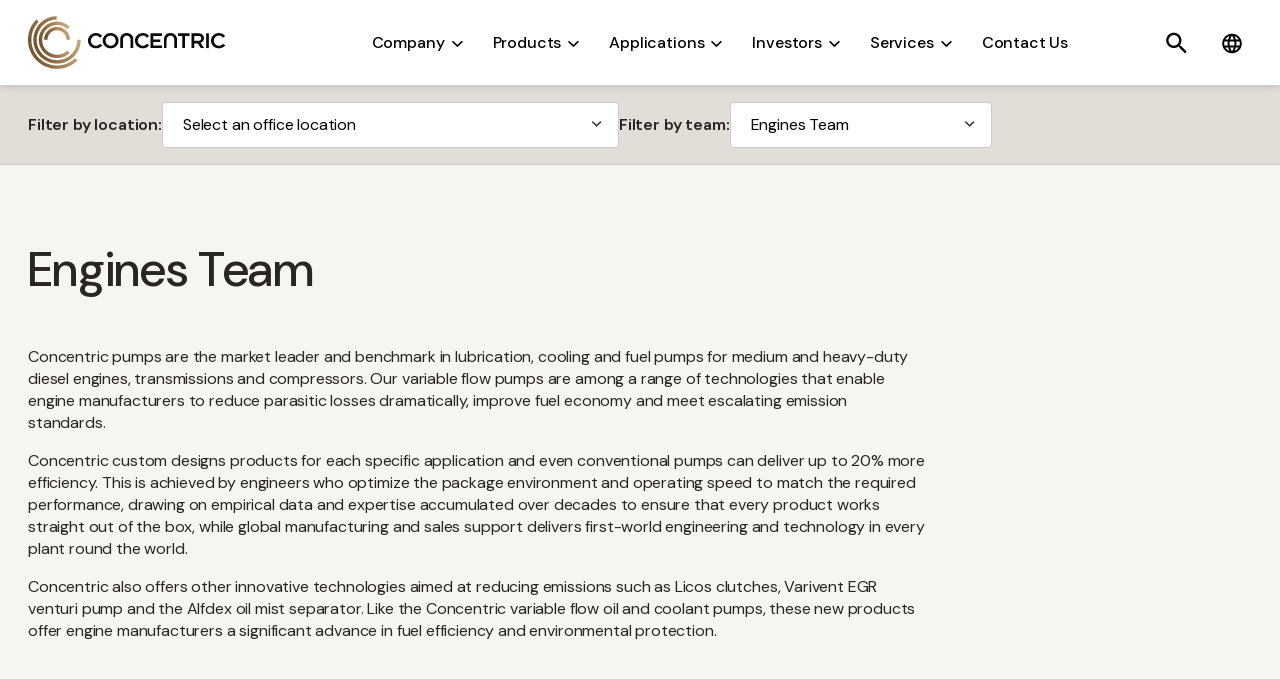

--- FILE ---
content_type: text/html; charset=UTF-8
request_url: https://www.concentricab.com/contact-us/engines-team/
body_size: 22800
content:
<!doctype html>
<html lang="en-GB" prefix="og: https://ogp.me/ns#">
<head>
	<meta charset="UTF-8">
<script>
var gform;gform||(document.addEventListener("gform_main_scripts_loaded",function(){gform.scriptsLoaded=!0}),document.addEventListener("gform/theme/scripts_loaded",function(){gform.themeScriptsLoaded=!0}),window.addEventListener("DOMContentLoaded",function(){gform.domLoaded=!0}),gform={domLoaded:!1,scriptsLoaded:!1,themeScriptsLoaded:!1,isFormEditor:()=>"function"==typeof InitializeEditor,callIfLoaded:function(o){return!(!gform.domLoaded||!gform.scriptsLoaded||!gform.themeScriptsLoaded&&!gform.isFormEditor()||(gform.isFormEditor()&&console.warn("The use of gform.initializeOnLoaded() is deprecated in the form editor context and will be removed in Gravity Forms 3.1."),o(),0))},initializeOnLoaded:function(o){gform.callIfLoaded(o)||(document.addEventListener("gform_main_scripts_loaded",()=>{gform.scriptsLoaded=!0,gform.callIfLoaded(o)}),document.addEventListener("gform/theme/scripts_loaded",()=>{gform.themeScriptsLoaded=!0,gform.callIfLoaded(o)}),window.addEventListener("DOMContentLoaded",()=>{gform.domLoaded=!0,gform.callIfLoaded(o)}))},hooks:{action:{},filter:{}},addAction:function(o,r,e,t){gform.addHook("action",o,r,e,t)},addFilter:function(o,r,e,t){gform.addHook("filter",o,r,e,t)},doAction:function(o){gform.doHook("action",o,arguments)},applyFilters:function(o){return gform.doHook("filter",o,arguments)},removeAction:function(o,r){gform.removeHook("action",o,r)},removeFilter:function(o,r,e){gform.removeHook("filter",o,r,e)},addHook:function(o,r,e,t,n){null==gform.hooks[o][r]&&(gform.hooks[o][r]=[]);var d=gform.hooks[o][r];null==n&&(n=r+"_"+d.length),gform.hooks[o][r].push({tag:n,callable:e,priority:t=null==t?10:t})},doHook:function(r,o,e){var t;if(e=Array.prototype.slice.call(e,1),null!=gform.hooks[r][o]&&((o=gform.hooks[r][o]).sort(function(o,r){return o.priority-r.priority}),o.forEach(function(o){"function"!=typeof(t=o.callable)&&(t=window[t]),"action"==r?t.apply(null,e):e[0]=t.apply(null,e)})),"filter"==r)return e[0]},removeHook:function(o,r,t,n){var e;null!=gform.hooks[o][r]&&(e=(e=gform.hooks[o][r]).filter(function(o,r,e){return!!(null!=n&&n!=o.tag||null!=t&&t!=o.priority)}),gform.hooks[o][r]=e)}});
</script>

	<meta name="viewport" content="width=device-width, initial-scale=1">
	<link rel="profile" href="https://gmpg.org/xfn/11">
	<link rel="icon" type="image/png" href="/favicon/favicon-96x96.png" sizes="96x96" />
	<link rel="icon" type="image/svg+xml" href="/favicon/favicon.svg" />
	<link rel="shortcut icon" href="/favicon/favicon.ico" />
	<link rel="apple-touch-icon" sizes="180x180" href="/favicon/apple-touch-icon.png" />
	<meta name="apple-mobile-web-app-title" content="ConcentricAB" />
	<link rel="manifest" href="/favicon/site.webmanifest" />
	
<!-- Search Engine Optimization by Rank Math - https://rankmath.com/ -->
<title>Engines Team - Concentric AB</title>
<meta name="robots" content="follow, index, max-snippet:-1, max-video-preview:-1, max-image-preview:large"/>
<link rel="canonical" href="https://www.concentricab.com/contact-us/engines-team/" />
<meta property="og:locale" content="en_GB" />
<meta property="og:type" content="article" />
<meta property="og:title" content="Engines Team - Concentric AB" />
<meta property="og:url" content="https://www.concentricab.com/contact-us/engines-team/" />
<meta property="og:site_name" content="Concentric AB" />
<meta property="og:updated_time" content="2024-07-16T13:50:55+01:00" />
<meta property="article:published_time" content="2024-01-23T16:47:39+00:00" />
<meta property="article:modified_time" content="2024-07-16T13:50:55+01:00" />
<meta name="twitter:card" content="summary_large_image" />
<meta name="twitter:title" content="Engines Team - Concentric AB" />
<meta name="twitter:label1" content="Time to read" />
<meta name="twitter:data1" content="Less than a minute" />
<script type="application/ld+json" class="rank-math-schema">{"@context":"https://schema.org","@graph":[{"@type":"Organization","@id":"https://www.concentricab.com/#organization","name":"Concentric AB","url":"https://www.concentricab.com"},{"@type":"WebSite","@id":"https://www.concentricab.com/#website","url":"https://www.concentricab.com","name":"Concentric AB","publisher":{"@id":"https://www.concentricab.com/#organization"},"inLanguage":"en-GB"},{"@type":"WebPage","@id":"https://www.concentricab.com/contact-us/engines-team/#webpage","url":"https://www.concentricab.com/contact-us/engines-team/","name":"Engines Team - Concentric AB","datePublished":"2024-01-23T16:47:39+00:00","dateModified":"2024-07-16T13:50:55+01:00","isPartOf":{"@id":"https://www.concentricab.com/#website"},"inLanguage":"en-GB"},{"@type":"Person","@id":"https://www.concentricab.com/contact-us/engines-team/#author","name":"jamesbowater","image":{"@type":"ImageObject","@id":"https://secure.gravatar.com/avatar/265d4021c7576482c31636ead1d08dbdaf74d6b0becd98ed1bdb73f8ea1936cd?s=96&amp;d=mm&amp;r=g","url":"https://secure.gravatar.com/avatar/265d4021c7576482c31636ead1d08dbdaf74d6b0becd98ed1bdb73f8ea1936cd?s=96&amp;d=mm&amp;r=g","caption":"jamesbowater","inLanguage":"en-GB"},"worksFor":{"@id":"https://www.concentricab.com/#organization"}},{"@type":"Article","headline":"Engines Team - Concentric AB","datePublished":"2024-01-23T16:47:39+00:00","dateModified":"2024-07-16T13:50:55+01:00","author":{"@id":"https://www.concentricab.com/contact-us/engines-team/#author","name":"jamesbowater"},"publisher":{"@id":"https://www.concentricab.com/#organization"},"name":"Engines Team - Concentric AB","@id":"https://www.concentricab.com/contact-us/engines-team/#richSnippet","isPartOf":{"@id":"https://www.concentricab.com/contact-us/engines-team/#webpage"},"inLanguage":"en-GB","mainEntityOfPage":{"@id":"https://www.concentricab.com/contact-us/engines-team/#webpage"}}]}</script>
<!-- /Rank Math WordPress SEO plugin -->

<link rel='dns-prefetch' href='//websolutions.ne.cision.com' />
<link rel="alternate" type="application/rss+xml" title="Concentric AB &raquo; Feed" href="https://www.concentricab.com/feed/" />
<link rel="alternate" type="application/rss+xml" title="Concentric AB &raquo; Comments Feed" href="https://www.concentricab.com/comments/feed/" />
<link rel="alternate" title="oEmbed (JSON)" type="application/json+oembed" href="https://www.concentricab.com/wp-json/oembed/1.0/embed?url=https%3A%2F%2Fwww.concentricab.com%2Fcontact-us%2Fengines-team%2F" />
<link rel="alternate" title="oEmbed (XML)" type="text/xml+oembed" href="https://www.concentricab.com/wp-json/oembed/1.0/embed?url=https%3A%2F%2Fwww.concentricab.com%2Fcontact-us%2Fengines-team%2F&#038;format=xml" />
<style id='wp-img-auto-sizes-contain-inline-css'>
img:is([sizes=auto i],[sizes^="auto," i]){contain-intrinsic-size:3000px 1500px}
/*# sourceURL=wp-img-auto-sizes-contain-inline-css */
</style>
<style id='wp-emoji-styles-inline-css'>

	img.wp-smiley, img.emoji {
		display: inline !important;
		border: none !important;
		box-shadow: none !important;
		height: 1em !important;
		width: 1em !important;
		margin: 0 0.07em !important;
		vertical-align: -0.1em !important;
		background: none !important;
		padding: 0 !important;
	}
/*# sourceURL=wp-emoji-styles-inline-css */
</style>
<style id='wp-block-library-inline-css'>
:root{--wp-block-synced-color:#7a00df;--wp-block-synced-color--rgb:122,0,223;--wp-bound-block-color:var(--wp-block-synced-color);--wp-editor-canvas-background:#ddd;--wp-admin-theme-color:#007cba;--wp-admin-theme-color--rgb:0,124,186;--wp-admin-theme-color-darker-10:#006ba1;--wp-admin-theme-color-darker-10--rgb:0,107,160.5;--wp-admin-theme-color-darker-20:#005a87;--wp-admin-theme-color-darker-20--rgb:0,90,135;--wp-admin-border-width-focus:2px}@media (min-resolution:192dpi){:root{--wp-admin-border-width-focus:1.5px}}.wp-element-button{cursor:pointer}:root .has-very-light-gray-background-color{background-color:#eee}:root .has-very-dark-gray-background-color{background-color:#313131}:root .has-very-light-gray-color{color:#eee}:root .has-very-dark-gray-color{color:#313131}:root .has-vivid-green-cyan-to-vivid-cyan-blue-gradient-background{background:linear-gradient(135deg,#00d084,#0693e3)}:root .has-purple-crush-gradient-background{background:linear-gradient(135deg,#34e2e4,#4721fb 50%,#ab1dfe)}:root .has-hazy-dawn-gradient-background{background:linear-gradient(135deg,#faaca8,#dad0ec)}:root .has-subdued-olive-gradient-background{background:linear-gradient(135deg,#fafae1,#67a671)}:root .has-atomic-cream-gradient-background{background:linear-gradient(135deg,#fdd79a,#004a59)}:root .has-nightshade-gradient-background{background:linear-gradient(135deg,#330968,#31cdcf)}:root .has-midnight-gradient-background{background:linear-gradient(135deg,#020381,#2874fc)}:root{--wp--preset--font-size--normal:16px;--wp--preset--font-size--huge:42px}.has-regular-font-size{font-size:1em}.has-larger-font-size{font-size:2.625em}.has-normal-font-size{font-size:var(--wp--preset--font-size--normal)}.has-huge-font-size{font-size:var(--wp--preset--font-size--huge)}.has-text-align-center{text-align:center}.has-text-align-left{text-align:left}.has-text-align-right{text-align:right}.has-fit-text{white-space:nowrap!important}#end-resizable-editor-section{display:none}.aligncenter{clear:both}.items-justified-left{justify-content:flex-start}.items-justified-center{justify-content:center}.items-justified-right{justify-content:flex-end}.items-justified-space-between{justify-content:space-between}.screen-reader-text{border:0;clip-path:inset(50%);height:1px;margin:-1px;overflow:hidden;padding:0;position:absolute;width:1px;word-wrap:normal!important}.screen-reader-text:focus{background-color:#ddd;clip-path:none;color:#444;display:block;font-size:1em;height:auto;left:5px;line-height:normal;padding:15px 23px 14px;text-decoration:none;top:5px;width:auto;z-index:100000}html :where(.has-border-color){border-style:solid}html :where([style*=border-top-color]){border-top-style:solid}html :where([style*=border-right-color]){border-right-style:solid}html :where([style*=border-bottom-color]){border-bottom-style:solid}html :where([style*=border-left-color]){border-left-style:solid}html :where([style*=border-width]){border-style:solid}html :where([style*=border-top-width]){border-top-style:solid}html :where([style*=border-right-width]){border-right-style:solid}html :where([style*=border-bottom-width]){border-bottom-style:solid}html :where([style*=border-left-width]){border-left-style:solid}html :where(img[class*=wp-image-]){height:auto;max-width:100%}:where(figure){margin:0 0 1em}html :where(.is-position-sticky){--wp-admin--admin-bar--position-offset:var(--wp-admin--admin-bar--height,0px)}@media screen and (max-width:600px){html :where(.is-position-sticky){--wp-admin--admin-bar--position-offset:0px}}

/*# sourceURL=wp-block-library-inline-css */
</style><style id='wp-block-columns-inline-css'>
.wp-block-columns{box-sizing:border-box;display:flex;flex-wrap:wrap!important}@media (min-width:782px){.wp-block-columns{flex-wrap:nowrap!important}}.wp-block-columns{align-items:normal!important}.wp-block-columns.are-vertically-aligned-top{align-items:flex-start}.wp-block-columns.are-vertically-aligned-center{align-items:center}.wp-block-columns.are-vertically-aligned-bottom{align-items:flex-end}@media (max-width:781px){.wp-block-columns:not(.is-not-stacked-on-mobile)>.wp-block-column{flex-basis:100%!important}}@media (min-width:782px){.wp-block-columns:not(.is-not-stacked-on-mobile)>.wp-block-column{flex-basis:0;flex-grow:1}.wp-block-columns:not(.is-not-stacked-on-mobile)>.wp-block-column[style*=flex-basis]{flex-grow:0}}.wp-block-columns.is-not-stacked-on-mobile{flex-wrap:nowrap!important}.wp-block-columns.is-not-stacked-on-mobile>.wp-block-column{flex-basis:0;flex-grow:1}.wp-block-columns.is-not-stacked-on-mobile>.wp-block-column[style*=flex-basis]{flex-grow:0}:where(.wp-block-columns){margin-bottom:1.75em}:where(.wp-block-columns.has-background){padding:1.25em 2.375em}.wp-block-column{flex-grow:1;min-width:0;overflow-wrap:break-word;word-break:break-word}.wp-block-column.is-vertically-aligned-top{align-self:flex-start}.wp-block-column.is-vertically-aligned-center{align-self:center}.wp-block-column.is-vertically-aligned-bottom{align-self:flex-end}.wp-block-column.is-vertically-aligned-stretch{align-self:stretch}.wp-block-column.is-vertically-aligned-bottom,.wp-block-column.is-vertically-aligned-center,.wp-block-column.is-vertically-aligned-top{width:100%}
/*# sourceURL=https://www.concentricab.com/wp-includes/blocks/columns/style.min.css */
</style>
<style id='wp-block-group-inline-css'>
.wp-block-group{box-sizing:border-box}:where(.wp-block-group.wp-block-group-is-layout-constrained){position:relative}
/*# sourceURL=https://www.concentricab.com/wp-includes/blocks/group/style.min.css */
</style>
<style id='global-styles-inline-css'>
:root{--wp--preset--aspect-ratio--square: 1;--wp--preset--aspect-ratio--4-3: 4/3;--wp--preset--aspect-ratio--3-4: 3/4;--wp--preset--aspect-ratio--3-2: 3/2;--wp--preset--aspect-ratio--2-3: 2/3;--wp--preset--aspect-ratio--16-9: 16/9;--wp--preset--aspect-ratio--9-16: 9/16;--wp--preset--color--black: #000000;--wp--preset--color--cyan-bluish-gray: #abb8c3;--wp--preset--color--white: #ffffff;--wp--preset--color--pale-pink: #f78da7;--wp--preset--color--vivid-red: #cf2e2e;--wp--preset--color--luminous-vivid-orange: #ff6900;--wp--preset--color--luminous-vivid-amber: #fcb900;--wp--preset--color--light-green-cyan: #7bdcb5;--wp--preset--color--vivid-green-cyan: #00d084;--wp--preset--color--pale-cyan-blue: #8ed1fc;--wp--preset--color--vivid-cyan-blue: #0693e3;--wp--preset--color--vivid-purple: #9b51e0;--wp--preset--color--orange: #E06909;--wp--preset--color--blue: #15469E;--wp--preset--color--white-grey: #F5F5F5;--wp--preset--color--light-grey: #F7F5F2;--wp--preset--color--lighter-grey: #F0ECE9;--wp--preset--color--beige: #E3DDD8;--wp--preset--color--dark-beige: #BDB6B1;--wp--preset--color--very-dark-beige: #7A726C;--wp--preset--color--very-dark-grey: #292522;--wp--preset--gradient--vivid-cyan-blue-to-vivid-purple: linear-gradient(135deg,rgb(6,147,227) 0%,rgb(155,81,224) 100%);--wp--preset--gradient--light-green-cyan-to-vivid-green-cyan: linear-gradient(135deg,rgb(122,220,180) 0%,rgb(0,208,130) 100%);--wp--preset--gradient--luminous-vivid-amber-to-luminous-vivid-orange: linear-gradient(135deg,rgb(252,185,0) 0%,rgb(255,105,0) 100%);--wp--preset--gradient--luminous-vivid-orange-to-vivid-red: linear-gradient(135deg,rgb(255,105,0) 0%,rgb(207,46,46) 100%);--wp--preset--gradient--very-light-gray-to-cyan-bluish-gray: linear-gradient(135deg,rgb(238,238,238) 0%,rgb(169,184,195) 100%);--wp--preset--gradient--cool-to-warm-spectrum: linear-gradient(135deg,rgb(74,234,220) 0%,rgb(151,120,209) 20%,rgb(207,42,186) 40%,rgb(238,44,130) 60%,rgb(251,105,98) 80%,rgb(254,248,76) 100%);--wp--preset--gradient--blush-light-purple: linear-gradient(135deg,rgb(255,206,236) 0%,rgb(152,150,240) 100%);--wp--preset--gradient--blush-bordeaux: linear-gradient(135deg,rgb(254,205,165) 0%,rgb(254,45,45) 50%,rgb(107,0,62) 100%);--wp--preset--gradient--luminous-dusk: linear-gradient(135deg,rgb(255,203,112) 0%,rgb(199,81,192) 50%,rgb(65,88,208) 100%);--wp--preset--gradient--pale-ocean: linear-gradient(135deg,rgb(255,245,203) 0%,rgb(182,227,212) 50%,rgb(51,167,181) 100%);--wp--preset--gradient--electric-grass: linear-gradient(135deg,rgb(202,248,128) 0%,rgb(113,206,126) 100%);--wp--preset--gradient--midnight: linear-gradient(135deg,rgb(2,3,129) 0%,rgb(40,116,252) 100%);--wp--preset--font-size--small: 13px;--wp--preset--font-size--medium: 20px;--wp--preset--font-size--large: 36px;--wp--preset--font-size--x-large: 42px;--wp--preset--spacing--20: 0.44rem;--wp--preset--spacing--30: 0.67rem;--wp--preset--spacing--40: 1rem;--wp--preset--spacing--50: 1.5rem;--wp--preset--spacing--60: 2.25rem;--wp--preset--spacing--70: 3.38rem;--wp--preset--spacing--80: 5.06rem;--wp--preset--shadow--natural: 6px 6px 9px rgba(0, 0, 0, 0.2);--wp--preset--shadow--deep: 12px 12px 50px rgba(0, 0, 0, 0.4);--wp--preset--shadow--sharp: 6px 6px 0px rgba(0, 0, 0, 0.2);--wp--preset--shadow--outlined: 6px 6px 0px -3px rgb(255, 255, 255), 6px 6px rgb(0, 0, 0);--wp--preset--shadow--crisp: 6px 6px 0px rgb(0, 0, 0);}:where(.is-layout-flex){gap: 0.5em;}:where(.is-layout-grid){gap: 0.5em;}body .is-layout-flex{display: flex;}.is-layout-flex{flex-wrap: wrap;align-items: center;}.is-layout-flex > :is(*, div){margin: 0;}body .is-layout-grid{display: grid;}.is-layout-grid > :is(*, div){margin: 0;}:where(.wp-block-columns.is-layout-flex){gap: 2em;}:where(.wp-block-columns.is-layout-grid){gap: 2em;}:where(.wp-block-post-template.is-layout-flex){gap: 1.25em;}:where(.wp-block-post-template.is-layout-grid){gap: 1.25em;}.has-black-color{color: var(--wp--preset--color--black) !important;}.has-cyan-bluish-gray-color{color: var(--wp--preset--color--cyan-bluish-gray) !important;}.has-white-color{color: var(--wp--preset--color--white) !important;}.has-pale-pink-color{color: var(--wp--preset--color--pale-pink) !important;}.has-vivid-red-color{color: var(--wp--preset--color--vivid-red) !important;}.has-luminous-vivid-orange-color{color: var(--wp--preset--color--luminous-vivid-orange) !important;}.has-luminous-vivid-amber-color{color: var(--wp--preset--color--luminous-vivid-amber) !important;}.has-light-green-cyan-color{color: var(--wp--preset--color--light-green-cyan) !important;}.has-vivid-green-cyan-color{color: var(--wp--preset--color--vivid-green-cyan) !important;}.has-pale-cyan-blue-color{color: var(--wp--preset--color--pale-cyan-blue) !important;}.has-vivid-cyan-blue-color{color: var(--wp--preset--color--vivid-cyan-blue) !important;}.has-vivid-purple-color{color: var(--wp--preset--color--vivid-purple) !important;}.has-black-background-color{background-color: var(--wp--preset--color--black) !important;}.has-cyan-bluish-gray-background-color{background-color: var(--wp--preset--color--cyan-bluish-gray) !important;}.has-white-background-color{background-color: var(--wp--preset--color--white) !important;}.has-pale-pink-background-color{background-color: var(--wp--preset--color--pale-pink) !important;}.has-vivid-red-background-color{background-color: var(--wp--preset--color--vivid-red) !important;}.has-luminous-vivid-orange-background-color{background-color: var(--wp--preset--color--luminous-vivid-orange) !important;}.has-luminous-vivid-amber-background-color{background-color: var(--wp--preset--color--luminous-vivid-amber) !important;}.has-light-green-cyan-background-color{background-color: var(--wp--preset--color--light-green-cyan) !important;}.has-vivid-green-cyan-background-color{background-color: var(--wp--preset--color--vivid-green-cyan) !important;}.has-pale-cyan-blue-background-color{background-color: var(--wp--preset--color--pale-cyan-blue) !important;}.has-vivid-cyan-blue-background-color{background-color: var(--wp--preset--color--vivid-cyan-blue) !important;}.has-vivid-purple-background-color{background-color: var(--wp--preset--color--vivid-purple) !important;}.has-black-border-color{border-color: var(--wp--preset--color--black) !important;}.has-cyan-bluish-gray-border-color{border-color: var(--wp--preset--color--cyan-bluish-gray) !important;}.has-white-border-color{border-color: var(--wp--preset--color--white) !important;}.has-pale-pink-border-color{border-color: var(--wp--preset--color--pale-pink) !important;}.has-vivid-red-border-color{border-color: var(--wp--preset--color--vivid-red) !important;}.has-luminous-vivid-orange-border-color{border-color: var(--wp--preset--color--luminous-vivid-orange) !important;}.has-luminous-vivid-amber-border-color{border-color: var(--wp--preset--color--luminous-vivid-amber) !important;}.has-light-green-cyan-border-color{border-color: var(--wp--preset--color--light-green-cyan) !important;}.has-vivid-green-cyan-border-color{border-color: var(--wp--preset--color--vivid-green-cyan) !important;}.has-pale-cyan-blue-border-color{border-color: var(--wp--preset--color--pale-cyan-blue) !important;}.has-vivid-cyan-blue-border-color{border-color: var(--wp--preset--color--vivid-cyan-blue) !important;}.has-vivid-purple-border-color{border-color: var(--wp--preset--color--vivid-purple) !important;}.has-vivid-cyan-blue-to-vivid-purple-gradient-background{background: var(--wp--preset--gradient--vivid-cyan-blue-to-vivid-purple) !important;}.has-light-green-cyan-to-vivid-green-cyan-gradient-background{background: var(--wp--preset--gradient--light-green-cyan-to-vivid-green-cyan) !important;}.has-luminous-vivid-amber-to-luminous-vivid-orange-gradient-background{background: var(--wp--preset--gradient--luminous-vivid-amber-to-luminous-vivid-orange) !important;}.has-luminous-vivid-orange-to-vivid-red-gradient-background{background: var(--wp--preset--gradient--luminous-vivid-orange-to-vivid-red) !important;}.has-very-light-gray-to-cyan-bluish-gray-gradient-background{background: var(--wp--preset--gradient--very-light-gray-to-cyan-bluish-gray) !important;}.has-cool-to-warm-spectrum-gradient-background{background: var(--wp--preset--gradient--cool-to-warm-spectrum) !important;}.has-blush-light-purple-gradient-background{background: var(--wp--preset--gradient--blush-light-purple) !important;}.has-blush-bordeaux-gradient-background{background: var(--wp--preset--gradient--blush-bordeaux) !important;}.has-luminous-dusk-gradient-background{background: var(--wp--preset--gradient--luminous-dusk) !important;}.has-pale-ocean-gradient-background{background: var(--wp--preset--gradient--pale-ocean) !important;}.has-electric-grass-gradient-background{background: var(--wp--preset--gradient--electric-grass) !important;}.has-midnight-gradient-background{background: var(--wp--preset--gradient--midnight) !important;}.has-small-font-size{font-size: var(--wp--preset--font-size--small) !important;}.has-medium-font-size{font-size: var(--wp--preset--font-size--medium) !important;}.has-large-font-size{font-size: var(--wp--preset--font-size--large) !important;}.has-x-large-font-size{font-size: var(--wp--preset--font-size--x-large) !important;}
:where(.wp-block-columns.is-layout-flex){gap: 2em;}:where(.wp-block-columns.is-layout-grid){gap: 2em;}
/*# sourceURL=global-styles-inline-css */
</style>
<style id='core-block-supports-inline-css'>
.wp-container-core-group-is-layout-8cf370e7{flex-direction:column;align-items:flex-start;}.wp-container-core-columns-is-layout-9d6595d7{flex-wrap:nowrap;}
/*# sourceURL=core-block-supports-inline-css */
</style>

<style id='classic-theme-styles-inline-css'>
/*! This file is auto-generated */
.wp-block-button__link{color:#fff;background-color:#32373c;border-radius:9999px;box-shadow:none;text-decoration:none;padding:calc(.667em + 2px) calc(1.333em + 2px);font-size:1.125em}.wp-block-file__button{background:#32373c;color:#fff;text-decoration:none}
/*# sourceURL=/wp-includes/css/classic-themes.min.css */
</style>
<link rel='stylesheet' id='concentric-style-css' href='https://www.concentricab.com/content/themes/concentric/style.css?ver=20251121' media='all' />
<link rel='stylesheet' id='multilingualpress-flag-icons-css' href='https://www.concentricab.com/content/plugins/multilingualpress/src/modules/SiteFlags/public/css/frontend.css?ver=1752842526' media='all' />
<link rel='stylesheet' id='gform_basic-css' href='https://www.concentricab.com/content/mu-plugins/gravityforms/assets/css/dist/basic.min.css?ver=2.9.25' media='all' />
<link rel='stylesheet' id='gform_theme_components-css' href='https://www.concentricab.com/content/mu-plugins/gravityforms/assets/css/dist/theme-components.min.css?ver=2.9.25' media='all' />
<link rel='stylesheet' id='gform_theme-css' href='https://www.concentricab.com/content/mu-plugins/gravityforms/assets/css/dist/theme.min.css?ver=2.9.25' media='all' />
<script src="https://www.concentricab.com/wp-includes/js/jquery/jquery.min.js?ver=3.7.1" id="jquery-core-js"></script>
<script src="https://www.concentricab.com/wp-includes/js/jquery/jquery-migrate.min.js?ver=3.4.1" id="jquery-migrate-js"></script>
<script src="https://www.concentricab.com/content/themes/concentric/js/hls.min.js?ver=20251121" id="hls-js"></script>
<script id="mlp-redirect-frontend-js-extra">
var MultilingualPressRedirectConfig = {"redirectMechanism":"php","noredirectKey":"noredirect"};
//# sourceURL=mlp-redirect-frontend-js-extra
</script>
<script src="https://www.concentricab.com/content/plugins/multilingualpress/src/modules/Redirect/public/js/frontend.min.js?ver=c1bd3c3abde066058455" id="mlp-redirect-frontend-js"></script>
<script defer='defer' src="https://www.concentricab.com/content/mu-plugins/gravityforms/js/jquery.json.min.js?ver=2.9.25" id="gform_json-js"></script>
<script id="gform_gravityforms-js-extra">
var gf_global = {"gf_currency_config":{"name":"Pound Sterling","symbol_left":"&#163;","symbol_right":"","symbol_padding":" ","thousand_separator":",","decimal_separator":".","decimals":2,"code":"GBP"},"base_url":"https://www.concentricab.com/content/mu-plugins/gravityforms","number_formats":[],"spinnerUrl":"https://www.concentricab.com/content/mu-plugins/gravityforms/images/spinner.svg","version_hash":"7d7c14e38a1dd24170cff226a37519f8","strings":{"newRowAdded":"New row added.","rowRemoved":"Row removed","formSaved":"The form has been saved.  The content contains the link to return and complete the form."}};
var gform_i18n = {"datepicker":{"days":{"monday":"Mo","tuesday":"Tu","wednesday":"We","thursday":"Th","friday":"Fr","saturday":"Sa","sunday":"Su"},"months":{"january":"January","february":"February","march":"March","april":"April","may":"May","june":"June","july":"July","august":"August","september":"September","october":"October","november":"November","december":"December"},"firstDay":1,"iconText":"Select date"}};
var gf_legacy_multi = {"2":""};
var gform_gravityforms = {"strings":{"invalid_file_extension":"This type of file is not allowed. Must be one of the following:","delete_file":"Delete this file","in_progress":"in progress","file_exceeds_limit":"File exceeds size limit","illegal_extension":"This type of file is not allowed.","max_reached":"Maximum number of files reached","unknown_error":"There was a problem while saving the file on the server","currently_uploading":"Please wait for the uploading to complete","cancel":"Cancel","cancel_upload":"Cancel this upload","cancelled":"Cancelled","error":"Error","message":"Message"},"vars":{"images_url":"https://www.concentricab.com/content/mu-plugins/gravityforms/images"}};
//# sourceURL=gform_gravityforms-js-extra
</script>
<script id="gform_gravityforms-js-before">

//# sourceURL=gform_gravityforms-js-before
</script>
<script defer='defer' src="https://www.concentricab.com/content/mu-plugins/gravityforms/js/gravityforms.min.js?ver=2.9.25" id="gform_gravityforms-js"></script>
<script id="gform_conditional_logic-js-extra">
var gf_legacy = {"is_legacy":""};
//# sourceURL=gform_conditional_logic-js-extra
</script>
<script defer='defer' src="https://www.concentricab.com/content/mu-plugins/gravityforms/js/conditional_logic.min.js?ver=2.9.25" id="gform_conditional_logic-js"></script>
<script defer='defer' src="https://www.concentricab.com/content/mu-plugins/gravityforms/assets/js/dist/utils.min.js?ver=48a3755090e76a154853db28fc254681" id="gform_gravityforms_utils-js"></script>
<link rel="https://api.w.org/" href="https://www.concentricab.com/wp-json/" /><link rel="alternate" title="JSON" type="application/json" href="https://www.concentricab.com/wp-json/wp/v2/pages/2480" /><link rel="EditURI" type="application/rsd+xml" title="RSD" href="https://www.concentricab.com/xmlrpc.php?rsd" />
<meta name="generator" content="WordPress 6.9" />
<link rel='shortlink' href='https://www.concentricab.com/?p=2480' />
<link rel="alternate" hreflang="sv-SE" href="https://www.concentricab.com/se/contact-us/engines-team/"><link rel="alternate" hreflang="en-GB" href="https://www.concentricab.com/contact-us/engines-team/">	<script>
// Include the following lines to define the gtag() function when
// calling this code prior to your gtag.js or Tag Manager snippet
window.dataLayer = window.dataLayer || [];
function gtag(){dataLayer.push(arguments);}

// Call the default command before gtag.js or Tag Manager runs to
// adjust how the tags operate when they run. Modify the defaults
// per your business requirements and prior consent granted/denied, e.g.:
gtag('consent', 'default', {
    'ad_storage': 'denied',
    'analytics_storage': 'denied'
});
</script>

<!-- Google tag (gtag.js) -->
<script async src="https://www.googletagmanager.com/gtag/js?id=G-QJ6X8EBH27"></script>
<script>
	window.dataLayer = window.dataLayer || [];
	function gtag(){dataLayer.push(arguments);}
	gtag('js', new Date());

	gtag('config', 'G-QJ6X8EBH27');
</script></head>
<body class="wp-singular page-template-default page page-id-2480 page-child parent-pageid-969 wp-theme-concentric no-sidebar absolute-header">
<div id="page" class="site">
	<a class="skip-link screen-reader-text" href="#primary">Skip to content</a>

	<div class="header-section-wrapper">
		<header id="masthead" class="site-header">
			<div class="contain">
				<div class="site-branding">
					<a href="https://www.concentricab.com/" class="logo" rel="home">Concentric AB</a>
				</div><!-- .site-branding -->

				<nav id="site-navigation" class="main-navigation">
					<button class="menu-toggle" aria-controls="primary-menu" aria-expanded="false">Primary Menu</button>
					<div class="main-navigation-wrapper">
								<div class="menu-main-menu-container"><ul id="primary-menu" class="menu"><li class="close"><button aria-controls="primary-menu" aria-expanded="false">Close</button></li><li id="menu-item-763" class="menu-item menu-item-type-custom menu-item-object-custom menu-item-has-children menu-item-763"><a href="#">Company</a>
<ul class="sub-menu">
	<li id="menu-item-2354" class="menu-item menu-item-type-post_type menu-item-object-page menu-item-2354"><a href="https://www.concentricab.com/about-us/">About Concentric</a></li>
	<li id="menu-item-1203" class="menu-item menu-item-type-post_type menu-item-object-page menu-item-1203"><a href="https://www.concentricab.com/history/">The History of Concentric</a></li>
	<li id="menu-item-1317" class="menu-item menu-item-type-post_type menu-item-object-page menu-item-1317"><a href="https://www.concentricab.com/careers/">Careers</a></li>
	<li id="menu-item-1572" class="menu-item menu-item-type-post_type menu-item-object-page menu-item-1572"><a href="https://www.concentricab.com/the-latest-company-news/">Company News</a></li>
	<li id="menu-item-1574" class="menu-item menu-item-type-post_type_archive menu-item-object-event menu-item-1574"><a href="https://www.concentricab.com/events/">Events</a></li>
	<li id="menu-item-1905" class="menu-item menu-item-type-post_type menu-item-object-page menu-item-1905"><a href="https://www.concentricab.com/company-policies/">Company Policies</a></li>
	<li id="menu-item-3626" class="menu-item menu-item-type-post_type menu-item-object-page menu-item-3626"><a href="https://www.concentricab.com/supplier-information/">Supplier Information</a></li>
	<li id="menu-item-11359" class="menu-item menu-item-type-post_type menu-item-object-page menu-item-11359"><a href="https://www.concentricab.com/certifications/">Certifications</a></li>
	<li id="menu-item-4312" class="menu-item menu-item-type-post_type menu-item-object-page menu-item-4312"><a href="https://www.concentricab.com/distributors/">Our Distributors</a></li>
</ul>
</li>
<li id="menu-item-720" class="menu-item menu-item-type-custom menu-item-object-custom menu-item-has-children menu-item-720"><a href="#">Products</a>
<ul class="sub-menu">
	<li id="menu-item-721" class="menu-item menu-item-type-custom menu-item-object-custom menu-item-has-children menu-item-721"><a href="#">Product Types</a>
	<ul class="sub-menu">
		<li id="menu-item-722" class="menu-item menu-item-type-post_type_archive menu-item-object-product menu-item-722"><a href="https://www.concentricab.com/product/">All Products</a></li>
		<li id="menu-item-723" class="menu-item menu-item-type-taxonomy menu-item-object-product-division menu-item-723"><a href="https://www.concentricab.com/product-division/electrical/">All Electrical</a></li>
		<li id="menu-item-724" class="menu-item menu-item-type-taxonomy menu-item-object-product-division menu-item-724"><a href="https://www.concentricab.com/product-division/mechanical/">All Mechanical</a></li>
		<li id="menu-item-4026" class="menu-item menu-item-type-custom menu-item-object-custom menu-item-4026"><a href="https://www.concentricab.com/hydraulic-product-configurator/">Hydraulic Product Configurator</a></li>
	</ul>
</li>
	<li id="menu-item-725" class="menu-item menu-item-type-custom menu-item-object-custom menu-item-has-children menu-item-725"><a href="#">Electrical Products</a>
	<ul class="sub-menu">
		<li id="menu-item-726" class="menu-item menu-item-type-taxonomy menu-item-object-product-division menu-item-726"><a href="https://www.concentricab.com/product-division/alternators/">Alternators</a></li>
		<li id="menu-item-727" class="menu-item menu-item-type-taxonomy menu-item-object-product-division menu-item-727"><a href="https://www.concentricab.com/product-division/belt-drives/">Belt Drives</a></li>
		<li id="menu-item-728" class="menu-item menu-item-type-taxonomy menu-item-object-product-division menu-item-728"><a href="https://www.concentricab.com/product-division/cooling-systems/">Cooling Systems</a></li>
		<li id="menu-item-730" class="menu-item menu-item-type-taxonomy menu-item-object-product-division menu-item-730"><a href="https://www.concentricab.com/product-division/electro-hydraulic-steering-units/">Electro-Hydraulic Steering Units</a></li>
		<li id="menu-item-731" class="menu-item menu-item-type-taxonomy menu-item-object-product-division menu-item-731"><a href="https://www.concentricab.com/product-division/eoil-pumps/">eOil Pumps</a></li>
		<li id="menu-item-732" class="menu-item menu-item-type-taxonomy menu-item-object-product-division menu-item-732"><a href="https://www.concentricab.com/product-division/ewater-pumps/">eWater Pumps</a></li>
		<li id="menu-item-733" class="menu-item menu-item-type-taxonomy menu-item-object-product-division menu-item-733"><a href="https://www.concentricab.com/product-division/fans/">Fans</a></li>
		<li id="menu-item-11938" class="menu-item menu-item-type-taxonomy menu-item-object-product-division menu-item-11938"><a href="https://www.concentricab.com/product-division/high-voltage/">High-Voltage</a></li>
		<li id="menu-item-734" class="menu-item menu-item-type-taxonomy menu-item-object-product-division menu-item-734"><a href="https://www.concentricab.com/product-division/motor-pump-unit/">Motor Pump Unit</a></li>
		<li id="menu-item-735" class="menu-item menu-item-type-taxonomy menu-item-object-product-division menu-item-735"><a href="https://www.concentricab.com/product-division/power-packs/">Power Packs</a></li>
	</ul>
</li>
	<li id="menu-item-736" class="menu-item menu-item-type-taxonomy menu-item-object-product-division menu-item-has-children menu-item-736"><a href="https://www.concentricab.com/product-division/mechanical/">Mechanical Products</a>
	<ul class="sub-menu">
		<li id="menu-item-737" class="menu-item menu-item-type-taxonomy menu-item-object-product-division menu-item-737"><a href="https://www.concentricab.com/product-division/belt-drives-mechanical/">Belt Drives</a></li>
		<li id="menu-item-738" class="menu-item menu-item-type-taxonomy menu-item-object-product-division menu-item-738"><a href="https://www.concentricab.com/product-division/clutches/">Clutches</a></li>
		<li id="menu-item-739" class="menu-item menu-item-type-taxonomy menu-item-object-product-division menu-item-739"><a href="https://www.concentricab.com/product-division/fan-drives/">Fan Drives</a></li>
		<li id="menu-item-740" class="menu-item menu-item-type-taxonomy menu-item-object-product-division menu-item-740"><a href="https://www.concentricab.com/product-division/fuel-pumps/">Fuel Pumps</a></li>
		<li id="menu-item-741" class="menu-item menu-item-type-taxonomy menu-item-object-product-division menu-item-741"><a href="https://www.concentricab.com/product-division/gear-motors/">Gear Motors</a></li>
		<li id="menu-item-742" class="menu-item menu-item-type-taxonomy menu-item-object-product-division menu-item-742"><a href="https://www.concentricab.com/product-division/gear-pumps/">Gear Pumps</a></li>
		<li id="menu-item-743" class="menu-item menu-item-type-taxonomy menu-item-object-product-division menu-item-743"><a href="https://www.concentricab.com/product-division/oil-pumps/">Oil Pumps</a></li>
		<li id="menu-item-744" class="menu-item menu-item-type-taxonomy menu-item-object-product-division menu-item-744"><a href="https://www.concentricab.com/product-division/transmission-pumps/">Transmission Pumps</a></li>
		<li id="menu-item-745" class="menu-item menu-item-type-taxonomy menu-item-object-product-division menu-item-745"><a href="https://www.concentricab.com/product-division/water-pumps/">Water Pumps</a></li>
	</ul>
</li>
	<li id="menu-item-755" class="menu-item menu-item-type-custom menu-item-object-custom menu-item-has-children menu-item-755"><a href="#">Branded Products</a>
	<ul class="sub-menu">
		<li id="menu-item-756" class="menu-item menu-item-type-taxonomy menu-item-object-product-brand menu-item-756"><a href="https://www.concentricab.com/product-brand/concentric/">Concentric</a></li>
		<li id="menu-item-757" class="menu-item menu-item-type-taxonomy menu-item-object-product-brand menu-item-757"><a href="https://www.concentricab.com/product-brand/licos/">Licos</a></li>
		<li id="menu-item-758" class="menu-item menu-item-type-taxonomy menu-item-object-product-brand menu-item-758"><a href="https://www.concentricab.com/product-brand/emp/">EMP</a></li>
		<li id="menu-item-759" class="menu-item menu-item-type-taxonomy menu-item-object-product-brand menu-item-759"><a href="https://www.concentricab.com/product-brand/allied/">Allied</a></li>
		<li id="menu-item-12072" class="menu-item menu-item-type-taxonomy menu-item-object-product-brand menu-item-12072"><a href="https://www.concentricab.com/product-brand/omp/">OMP</a></li>
		<li id="menu-item-12210" class="menu-item menu-item-type-taxonomy menu-item-object-product-brand menu-item-12210"><a href="https://www.concentricab.com/product-brand/omp-aftermarket/">OMP Aftermarket</a></li>
	</ul>
</li>
</ul>
</li>
<li id="menu-item-746" class="menu-item menu-item-type-custom menu-item-object-custom menu-item-has-children menu-item-746"><a href="#">Applications</a>
<ul class="sub-menu">
	<li id="menu-item-747" class="menu-item menu-item-type-taxonomy menu-item-object-product-market menu-item-747"><a href="https://www.concentricab.com/product-market/agriculture/">Agriculture</a></li>
	<li id="menu-item-12090" class="menu-item menu-item-type-taxonomy menu-item-object-product-market menu-item-12090"><a href="https://www.concentricab.com/product-market/automotive/">Automotive</a></li>
	<li id="menu-item-748" class="menu-item menu-item-type-taxonomy menu-item-object-product-market menu-item-748"><a href="https://www.concentricab.com/product-market/bus/">Bus</a></li>
	<li id="menu-item-749" class="menu-item menu-item-type-taxonomy menu-item-object-product-market menu-item-749"><a href="https://www.concentricab.com/product-market/construction/">Construction</a></li>
	<li id="menu-item-12153" class="menu-item menu-item-type-post_type menu-item-object-page menu-item-12153"><a href="https://www.concentricab.com/cooling-solutions-for-data-centers/">Data Centers</a></li>
	<li id="menu-item-12205" class="menu-item menu-item-type-post_type menu-item-object-page menu-item-12205"><a href="https://www.concentricab.com/energy-storage-solutions/">Energy Systems &#038; Storage Solutions</a></li>
	<li id="menu-item-751" class="menu-item menu-item-type-taxonomy menu-item-object-product-market menu-item-751"><a href="https://www.concentricab.com/product-market/industrial-applications/">Industrial Applications</a></li>
	<li id="menu-item-752" class="menu-item menu-item-type-taxonomy menu-item-object-product-market menu-item-752"><a href="https://www.concentricab.com/product-market/marine/">Marine</a></li>
	<li id="menu-item-753" class="menu-item menu-item-type-taxonomy menu-item-object-product-market menu-item-753"><a href="https://www.concentricab.com/product-market/mining/">Mining</a></li>
	<li id="menu-item-12092" class="menu-item menu-item-type-taxonomy menu-item-object-product-market menu-item-12092"><a href="https://www.concentricab.com/product-market/motorbikes/">Motorbikes</a></li>
	<li id="menu-item-754" class="menu-item menu-item-type-taxonomy menu-item-object-product-market menu-item-754"><a href="https://www.concentricab.com/product-market/truck/">Truck</a></li>
</ul>
</li>
<li id="menu-item-760" class="menu-item menu-item-type-custom menu-item-object-custom menu-item-has-children menu-item-760"><a href="#">Investors</a>
<ul class="sub-menu">
	<li id="menu-item-1802" class="menu-item menu-item-type-custom menu-item-object-custom menu-item-has-children menu-item-1802"><a href="#">Investors</a>
	<ul class="sub-menu">
		<li id="menu-item-1096" class="menu-item menu-item-type-post_type menu-item-object-page menu-item-1096"><a href="https://www.concentricab.com/investors/">Concentric Investors</a></li>
		<li id="menu-item-1969" class="menu-item menu-item-type-custom menu-item-object-custom menu-item-1969"><a href="/press-releases">Press Releases</a></li>
		<li id="menu-item-11332" class="menu-item menu-item-type-post_type menu-item-object-page menu-item-11332"><a href="https://www.concentricab.com/analysts-briefings-webcasts/">Webcasts</a></li>
	</ul>
</li>
	<li id="menu-item-1367" class="menu-item menu-item-type-post_type menu-item-object-page menu-item-has-children menu-item-1367"><a href="https://www.concentricab.com/corporate-governance/">Corporate Governance</a>
	<ul class="sub-menu">
		<li id="menu-item-1368" class="menu-item menu-item-type-post_type menu-item-object-page menu-item-1368"><a href="https://www.concentricab.com/management-team/">Management Team</a></li>
		<li id="menu-item-1365" class="menu-item menu-item-type-post_type menu-item-object-page menu-item-1365"><a href="https://www.concentricab.com/articles-of-association/">Articles of Association</a></li>
		<li id="menu-item-1906" class="menu-item menu-item-type-post_type menu-item-object-page menu-item-1906"><a href="https://www.concentricab.com/agm-guidelines/">Annual General Meeting</a></li>
		<li id="menu-item-11790" class="menu-item menu-item-type-post_type menu-item-object-page menu-item-11790"><a href="https://www.concentricab.com/egm-2024/">EGM 2024</a></li>
	</ul>
</li>
	<li id="menu-item-2132" class="menu-item menu-item-type-custom menu-item-object-custom menu-item-has-children menu-item-2132"><a href="#">Sustainability</a>
	<ul class="sub-menu">
		<li id="menu-item-2128" class="menu-item menu-item-type-post_type menu-item-object-page menu-item-2128"><a href="https://www.concentricab.com/sustainability/">Sustainability</a></li>
		<li id="menu-item-2131" class="menu-item menu-item-type-post_type menu-item-object-page menu-item-2131"><a href="https://www.concentricab.com/sustainability-reports/">Sustainability Reports</a></li>
	</ul>
</li>
</ul>
</li>
<li id="menu-item-1909" class="menu-item menu-item-type-post_type menu-item-object-page menu-item-has-children menu-item-1909"><a href="https://www.concentricab.com/services/">Services</a>
<ul class="sub-menu">
	<li id="menu-item-1917" class="menu-item menu-item-type-post_type menu-item-object-service menu-item-1917"><a href="https://www.concentricab.com/service/cnc-machining/">CNC Machining</a></li>
	<li id="menu-item-1985" class="menu-item menu-item-type-post_type menu-item-object-service menu-item-1985"><a href="https://www.concentricab.com/service/electric-cooling-components/">Thermal Cooling Design</a></li>
	<li id="menu-item-1916" class="menu-item menu-item-type-post_type menu-item-object-service menu-item-1916"><a href="https://www.concentricab.com/service/automated-machining-robotics/">Automated high-volume product assembly</a></li>
	<li id="menu-item-1914" class="menu-item menu-item-type-post_type menu-item-object-service menu-item-1914"><a href="https://www.concentricab.com/service/custom-development-solutions/">Customized Design Solutions</a></li>
	<li id="menu-item-1915" class="menu-item menu-item-type-post_type menu-item-object-service menu-item-1915"><a href="https://www.concentricab.com/service/in-house-engineering-development/">In-house Engineering, Development &amp; Testing</a></li>
</ul>
</li>
<li id="menu-item-3177" class="disabled menu-item menu-item-type-custom menu-item-object-custom menu-item-has-children menu-item-3177"><a href="#">Support</a>
<ul class="sub-menu">
	<li id="menu-item-4327" class="menu-item menu-item-type-post_type_archive menu-item-object-download menu-item-4327"><a href="https://www.concentricab.com/support/downloads/">Software Downloads</a></li>
	<li id="menu-item-3180" class="menu-item menu-item-type-post_type menu-item-object-page menu-item-3180"><a href="https://www.concentricab.com/rma-request/">EMP RMA Request</a></li>
	<li id="menu-item-3182" class="menu-item menu-item-type-post_type menu-item-object-page menu-item-3182"><a href="https://www.concentricab.com/advanced-license-request/">EMP Advanced License Request</a></li>
	<li id="menu-item-4328" class="menu-item menu-item-type-post_type_archive menu-item-object-rfa-document menu-item-4328"><a href="https://www.concentricab.com/support/documents/">Product Documentation</a></li>
	<li id="menu-item-3179" class="menu-item menu-item-type-custom menu-item-object-custom menu-item-3179"><a href="/support/documents/?action=all-favourites">Favourites</a></li>
	<li id="menu-item-4329" class="menu-item menu-item-type-custom menu-item-object-custom menu-item-4329"><a href="/support/documents/?document_type=service-bulletin">Service Bulletins</a></li>
	<li id="menu-item-4165" class="menu-item menu-item-type-post_type menu-item-object-page menu-item-4165"><a href="https://www.concentricab.com/service-team-contact/">EMP Service Team Contact</a></li>
</ul>
</li>
<li id="menu-item-1204" class="menu-item menu-item-type-post_type menu-item-object-page current-page-ancestor menu-item-1204"><a href="https://www.concentricab.com/contact-us/">Contact Us</a></li>
<li class="action-menu">	<ul>
		<li class="search-link"><a href="#" class="search">Search</a></li>
															<li class="locale-select"><a href="#" class="locale">Choose your country or region</a>
			<ul>
									<li><a href="https://www.concentricab.com/se">Swedish</a></li>									<li><a href="https://www.concentricab.com">English</a></li>							</ul>
		</li>
					</ul>
	</li></ul></div>						<div class="slide-navigation-mobile">
							<div class="back">
								<a href="#">Back to main menu</a>
							</div>
							<div class="mobile-menu-second-tier">

							</div>
						</div>
					</div>
				</nav><!-- #site-navigation -->

				<nav id="site-secondary-nav">
								<ul>
		<li class="search-link"><a href="#" class="search">Search</a></li>
															<li class="locale-select"><a href="#" class="locale">Choose your country or region</a>
			<ul>
									<li><a href="https://www.concentricab.com/se">Swedish</a></li>									<li><a href="https://www.concentricab.com">English</a></li>							</ul>
		</li>
					</ul>
					</nav><!-- #site-secondary-nav -->
			</div>
		</header><!-- #masthead -->
		<div id="navigation-drop">
			<div class="contain">

			</div>
		</div>
		<div id="search-drop">
			<div class="contain">
				<div class="search-form-wrapper">
					<form id="search-form" action="/">
    <input type="search" name="s" id="search" value="" placeholder="What are you looking for?" />
    <a href="#" class="close">Close</a>
    <button type="submit" id="search-submit" class="btn no-icon">Search</button>
</form>
    <div class="quick-links">
        <p>Quick Links</p>
        <ul>
                                        <li><a href="https://www.concentricab.com/product-division/electrical/" class="pill electrical">Electrical</a></li>
                            <li><a href="https://www.concentricab.com/product-division/mechanical/" class="pill mechanical">Mechanical</a></li>
                                                    <li><a href="https://www.concentricab.com/product-division/alternators/" class="pill alternators">Alternators</a></li>
                            <li><a href="https://www.concentricab.com/product-division/cooling-systems/" class="pill cooling-systems">Cooling Systems</a></li>
                            <li><a href="https://www.concentricab.com/product-division/fans/" class="pill fans">Fans</a></li>
                            <li><a href="https://www.concentricab.com/product-division/oil-pumps/" class="pill oil-pumps">Oil Pumps</a></li>
                    </ul>
    </div>
				</div>
			</div>
		</div>
					<div class="fixed-scrolling-element">
        <div class="location-banner">
        <div class="contain">
            <div class="location-filter-outer-wrapper">
                <div class="mobile-dropdown">
                    <a href="#">Filters</a>
                </div>
                <div class="filters">
                                            <div class="filter">
                            <p>Filter by location:</p>
                            <div class="input-wrapper select">
                                <select name="office">
                                    <option value="/contact-us/">Select an office location</option>
                                                                                                                                                                <option value="https://www.concentricab.com/contact-us/alfdex/" data-id="2160">Alfdex &#8211; Landskrona, Sweden</option>
                                                                                                                                                                                                        <option value="https://www.concentricab.com/contact-us/concentric-allied-enterprises/" data-id="1635">Allied Enterprises &#8211; Muncie, Indiana, U.S.A.</option>
                                                                                                                                                                                                        <option value="https://www.concentricab.com/contact-us/concentric-pune-office/" data-id="1621">Concentric &#8211; Pune, India</option>
                                                                                                                                                                                                        <option value="https://www.concentricab.com/contact-us/concentric-rockford/" data-id="1623">Concentric &#8211; Rockford, U.S.A.</option>
                                                                                                                                                                                                        <option value="https://www.concentricab.com/contact-us/concentric-suzhou-office/" data-id="1633">Concentric &#8211; Suzhou, China</option>
                                                                                                                                                                                                        <option value="https://www.concentricab.com/contact-us/concentric-birmingham/" data-id="1607">Concentric &#8211; Birmingham, UK</option>
                                                                                                                                                                                                        <option value="https://www.concentricab.com/contact-us/concentric-hof-office/" data-id="1619">Concentric &#8211; Hof, Germany</option>
                                                                                                                                                                                                        <option value="https://www.concentricab.com/contact-us/concentric-greenfield-office/" data-id="1631">EMP &#8211; Greenfield, Indiana, U.S.A.</option>
                                                                                                                                                                                                        <option value="https://www.concentricab.com/contact-us/emp-mechanical-facility/" data-id="1629">EMP &#8211; Mechanical Facility &#8211; Escanaba, Michigan, U.S.A.</option>
                                                                                                                                                                                                        <option value="https://www.concentricab.com/contact-us/emp-research-development-facility-escanaba-michigan-u-s-a/" data-id="3766">EMP &#8211; Advanced Products &#8211; Escanaba, Michigan, U.S.A.</option>
                                                                                                                                                                                                        <option value="https://www.concentricab.com/contact-us/go-engineering/" data-id="11892">G.O. Engineering &#8211; Germany</option>
                                                                                                                                                                                                        <option value="https://www.concentricab.com/contact-us/concentric-markdorf-office/" data-id="1616">Licos &#8211; Markdorf, Germany</option>
                                                                                                                                                                                                        <option value="https://www.concentricab.com/contact-us/omp-funo/" data-id="11956">OMP &#8211; Funo</option>
                                                                                                                                                                                                        <option value="https://www.concentricab.com/contact-us/ngp-argelato/" data-id="11963">NGP &#8211; Argelato</option>
                                                                                                            </select>
                            </div>
                        </div>
                                                                <div class="filter">
                            <p>Filter by team:</p>
                            <div class="input-wrapper select">
                                <select name="team">
                                    <option value="/contact-us/">Select a team</option>
                                                                                                                                                                <option value="https://www.concentricab.com/contact-us/engines-team/" data-id="2480" selected>Engines Team</option>
                                                                                                                                                                                                        <option value="https://www.concentricab.com/contact-us/hydraulics-team/" data-id="2482">Hydraulics Team</option>
                                                                                                                                                                                                        <option value="https://www.concentricab.com/contact-us/thermal-management-team/" data-id="2488">Thermal Management Team</option>
                                                                                                            </select>
                            </div>
                        </div>
                                    </div>
            </div>
        </div>
    </div>
</div>			</div>
	<main id="primary" class="site-main">
                            


<div class="wp-block-group has-light-grey-background-color has-background is-vertical is-layout-flex wp-container-core-group-is-layout-8cf370e7 wp-block-group-is-layout-flex">    <div class="text-only-title-wrapper">
        <div class="header-action-wrapper beneath">
            <h1 class="h3">Engines Team</h1>
                            <div class="description">
                    <p>Concentric pumps are the market leader and benchmark in lubrication, cooling and fuel pumps for medium and heavy-duty diesel engines, transmissions and compressors. Our variable flow pumps are among a range of technologies that enable engine manufacturers to reduce parasitic losses dramatically, improve fuel economy and meet escalating emission standards.</p>
<p>Concentric custom designs products for each specific application and even conventional pumps can deliver up to 20% more efficiency. This is achieved by engineers who optimize the package environment and operating speed to match the required performance, drawing on empirical data and expertise accumulated over decades to ensure that every product works straight out of the box, while global manufacturing and sales support delivers first-world engineering and technology in every plant round the world.</p>
<p>Concentric also offers other innovative technologies aimed at reducing emissions such as Licos clutches, Varivent EGR venturi pump and the Alfdex oil mist separator. Like the Concentric variable flow oil and coolant pumps, these new products offer engine manufacturers a significant advance in fuel efficiency and environmental protection.</p>
                </div>
                    </div>
    </div>
</div>



<div class="wp-block-group has-lighter-grey-background-color has-background is-vertical is-layout-flex wp-container-core-group-is-layout-8cf370e7 wp-block-group-is-layout-flex">    <div class="contact-detail-wrapper">
        <div class="contact-detail-info">
            <h3>Contact Details</h3>                            <div class="contact-section">
                    <div class="section">
                        <h3 class="h6">Business Enquiries Engine Products</h3>
                        <ul class="press-contact-list">
                                                                                                                                <li>
                                        <span class="location">Americas</span>                                        <span class="name">Brandon Larche</span>                                        <span class="role">Senior Vice-President of Engines America</span>                                                                                <span class="email"><a href="/cdn-cgi/l/email-protection#d5a5a7bab1a0b6a1bcbbb3ba95b0b8a5f8b6baa7a5fbb6bab8" class="btn no-icon btn-white">Email me</a></span>                                                                            </li>
                                                                    <li>
                                        <span class="location">Americas</span>                                        <span class="name">Kelly Cunningham</span>                                        <span class="role">Vice President Sales</span>                                                                                <span class="email"><a href="/cdn-cgi/l/email-protection#52373c23273b203b372112313d3c31373c26203b3133307c313d3f" class="btn no-icon btn-white">Email me</a></span>                                                                            </li>
                                                                                                                                                                <li>
                                        <span class="location">Europe & Asia</span>                                        <span class="name">Brendan Quill</span>                                        <span class="role">Vice President - Sales Europe & Asia</span>                                                                                <span class="email"><a href="/cdn-cgi/l/email-protection#e98c87989c809b808c9aa98a86878a8c879d9b808a888bc78a8684" class="btn no-icon btn-white">Email me</a></span>                                                                            </li>
                                                                                                                                                                <li>
                                        <span class="location">United Kingdom</span>                                        <span class="name">Paul Shepherd</span>                                        <span class="role">Product Engineering Director</span>                                                                                <span class="email"><a href="/cdn-cgi/l/email-protection#81e4eff0f4e8f3e8e4f2c1e2eeefe2e4eff5f3e8e2e0e3afe2eeec" class="btn no-icon btn-white">Email me</a></span>                                                                            </li>
                                                                                                                                                                <li>
                                        <span class="location">China</span>                                        <span class="name">Nian Ma</span>                                        <span class="role">Sales Account Manager</span>                                                                                <span class="email"><a href="/cdn-cgi/l/email-protection#f89d96898d918a919d8bb89b97969b9d968c8a919b999ad69b9795" class="btn no-icon btn-white">Email me</a></span>                                                                            </li>
                                                                                    </ul>
                    </div>
                </div>
                    </div>
    </div>
</div>



<div class="wp-block-group has-very-dark-beige-background-color has-background is-vertical is-layout-flex wp-container-core-group-is-layout-8cf370e7 wp-block-group-is-layout-flex">
<div class="wp-block-columns is-layout-flex wp-container-core-columns-is-layout-9d6595d7 wp-block-columns-is-layout-flex">
<div class="wp-block-column is-layout-flow wp-block-column-is-layout-flow">    <div class="introduction-block">
        <div class="cta-heading">
            <div class="heading">
                <span class="pre-header">Get in touch </span>                <h3 class="large">Find out how our total thermal management solutions can help support your business</h3>                                <p>Let us know if have any questions about upcoming projects, specifications, or general enquiries and one of our team of experts will help guide you along the way.</p>
            </div>
        </div>
    </div>
</div>



<div class="wp-block-column is-layout-flow wp-block-column-is-layout-flow">
                <div class='gf_browser_chrome gform_wrapper gravity-theme gform-theme--no-framework' data-form-theme='gravity-theme' data-form-index='0' id='gform_wrapper_2' style='display:none'>
                        <div class='gform_heading'>
                            <h2 class="gform_title">Get In Touch</h2>
                            <p class='gform_description'>Tell us about your next project</p>
                        </div><form method='post' enctype='multipart/form-data'  id='gform_2'  action='/contact-us/engines-team/' data-formid='2' novalidate>
                        <div class='gform-body gform_body'><div id='gform_fields_2' class='gform_fields top_label form_sublabel_below description_below validation_below'><div id="field_2_3" class="gfield gfield--type-text gfield--input-type-text gfield--width-half gfield_contains_required field_sublabel_below gfield--no-description field_description_below field_validation_below gfield_visibility_visible"  ><label class='gfield_label gform-field-label' for='input_2_3'>Full Name<span class="gfield_required"><span class="gfield_required gfield_required_text">(Required)</span></span></label><div class='ginput_container ginput_container_text'><input name='input_3' id='input_2_3' type='text' value='' class='large'     aria-required="true" aria-invalid="false"   /></div></div><div id="field_2_4" class="gfield gfield--type-text gfield--input-type-text gfield--width-half gfield_contains_required field_sublabel_below gfield--no-description field_description_below field_validation_below gfield_visibility_visible"  ><label class='gfield_label gform-field-label' for='input_2_4'>Company Name<span class="gfield_required"><span class="gfield_required gfield_required_text">(Required)</span></span></label><div class='ginput_container ginput_container_text'><input name='input_4' id='input_2_4' type='text' value='' class='large'     aria-required="true" aria-invalid="false"   /></div></div><div id="field_2_6" class="gfield gfield--type-email gfield--input-type-email gfield--width-half gfield_contains_required field_sublabel_below gfield--no-description field_description_below field_validation_below gfield_visibility_visible"  ><label class='gfield_label gform-field-label' for='input_2_6'>Email<span class="gfield_required"><span class="gfield_required gfield_required_text">(Required)</span></span></label><div class='ginput_container ginput_container_email'>
                            <input name='input_6' id='input_2_6' type='email' value='' class='large'    aria-required="true" aria-invalid="false"  />
                        </div></div><div id="field_2_8" class="gfield gfield--type-text gfield--input-type-text gfield--width-half gfield_contains_required field_sublabel_below gfield--no-description field_description_below field_validation_below gfield_visibility_visible"  ><label class='gfield_label gform-field-label' for='input_2_8'>Phone Number<span class="gfield_required"><span class="gfield_required gfield_required_text">(Required)</span></span></label><div class='ginput_container ginput_container_text'><input name='input_8' id='input_2_8' type='text' value='' class='large'     aria-required="true" aria-invalid="false"   /></div></div><div id="field_2_12" class="gfield gfield--type-text gfield--input-type-text gfield--width-full field_sublabel_below gfield--no-description field_description_below field_validation_below gfield_visibility_visible"  ><label class='gfield_label gform-field-label' for='input_2_12'>Location</label><div class='ginput_container ginput_container_text'><input name='input_12' id='input_2_12' type='text' value='' class='large'      aria-invalid="false"   /></div></div><div id="field_2_10" class="gfield gfield--type-textarea gfield--input-type-textarea gfield_contains_required field_sublabel_below gfield--no-description field_description_below field_validation_below gfield_visibility_visible"  ><label class='gfield_label gform-field-label' for='input_2_10'>How can we help?<span class="gfield_required"><span class="gfield_required gfield_required_text">(Required)</span></span></label><div class='ginput_container ginput_container_textarea'><textarea name='input_10' id='input_2_10' class='textarea large'     aria-required="true" aria-invalid="false"   rows='10' cols='50'></textarea></div></div><fieldset id="field_2_11" class="gfield gfield--type-checkbox gfield--type-choice gfield--input-type-checkbox field_sublabel_below gfield--no-description field_description_below field_validation_below gfield_visibility_visible"  ><legend class='gfield_label gform-field-label gfield_label_before_complex' >How did you hear about us</legend><div class='ginput_container ginput_container_checkbox'><div class='gfield_checkbox ' id='input_2_11'><div class='gchoice gchoice_2_11_1'>
								<input class='gfield-choice-input' name='input_11.1' type='checkbox'  value='Publication'  id='choice_2_11_1'   />
								<label for='choice_2_11_1' id='label_2_11_1' class='gform-field-label gform-field-label--type-inline'>Publication</label>
							</div><div class='gchoice gchoice_2_11_2'>
								<input class='gfield-choice-input' name='input_11.2' type='checkbox'  value='Trade show'  id='choice_2_11_2'   />
								<label for='choice_2_11_2' id='label_2_11_2' class='gform-field-label gform-field-label--type-inline'>Trade show</label>
							</div><div class='gchoice gchoice_2_11_3'>
								<input class='gfield-choice-input' name='input_11.3' type='checkbox'  value='Word-of-mouth'  id='choice_2_11_3'   />
								<label for='choice_2_11_3' id='label_2_11_3' class='gform-field-label gform-field-label--type-inline'>Word-of-mouth</label>
							</div><div class='gchoice gchoice_2_11_4'>
								<input class='gfield-choice-input' name='input_11.4' type='checkbox'  value='News article'  id='choice_2_11_4'   />
								<label for='choice_2_11_4' id='label_2_11_4' class='gform-field-label gform-field-label--type-inline'>News article</label>
							</div><div class='gchoice gchoice_2_11_5'>
								<input class='gfield-choice-input' name='input_11.5' type='checkbox'  value='Web search'  id='choice_2_11_5'   />
								<label for='choice_2_11_5' id='label_2_11_5' class='gform-field-label gform-field-label--type-inline'>Web search</label>
							</div><div class='gchoice gchoice_2_11_6'>
								<input class='gfield-choice-input' name='input_11.6' type='checkbox'  value='Other'  id='choice_2_11_6'   />
								<label for='choice_2_11_6' id='label_2_11_6' class='gform-field-label gform-field-label--type-inline'>Other</label>
							</div></div></div></fieldset><fieldset id="field_2_16" class="gfield gfield--type-checkbox gfield--type-choice gfield--input-type-checkbox gfield--width-full full-width field_sublabel_below gfield--no-description field_description_below field_validation_below gfield_visibility_visible"  ><legend class='gfield_label gform-field-label gfield_label_before_complex' >Would you like to subscribe to updates?</legend><div class='ginput_container ginput_container_checkbox'><div class='gfield_checkbox ' id='input_2_16'><div class='gchoice gchoice_2_16_1'>
								<input class='gfield-choice-input' name='input_16.1' type='checkbox'  value='Yes, please add me to the mailing list'  id='choice_2_16_1'   />
								<label for='choice_2_16_1' id='label_2_16_1' class='gform-field-label gform-field-label--type-inline'>Yes, please add me to the mailing list</label>
							</div></div></div></fieldset><fieldset id="field_2_14" class="gfield gfield--type-checkbox gfield--type-choice gfield--input-type-checkbox gfield--width-full field_sublabel_below gfield--no-description field_description_below field_validation_below gfield_visibility_visible"  ><legend class='gfield_label gform-field-label gfield_label_before_complex' >Language</legend><div class='ginput_container ginput_container_checkbox'><div class='gfield_checkbox ' id='input_2_14'><div class='gchoice gchoice_2_14_1'>
								<input class='gfield-choice-input' name='input_14.1' type='checkbox'  value='English'  id='choice_2_14_1'   />
								<label for='choice_2_14_1' id='label_2_14_1' class='gform-field-label gform-field-label--type-inline'>English</label>
							</div><div class='gchoice gchoice_2_14_2'>
								<input class='gfield-choice-input' name='input_14.2' type='checkbox'  value='Swedish'  id='choice_2_14_2'   />
								<label for='choice_2_14_2' id='label_2_14_2' class='gform-field-label gform-field-label--type-inline'>Swedish</label>
							</div></div></div></fieldset><fieldset id="field_2_15" class="gfield gfield--type-checkbox gfield--type-choice gfield--input-type-checkbox gfield--width-full field_sublabel_below gfield--no-description field_description_below field_validation_below gfield_visibility_visible"  ><legend class='gfield_label gform-field-label gfield_label_before_complex' >I&#039;m interested in...</legend><div class='ginput_container ginput_container_checkbox'><div class='gfield_checkbox ' id='input_2_15'><div class='gchoice gchoice_2_15_1'>
								<input class='gfield-choice-input' name='input_15.1' type='checkbox'  value='Interim Reports'  id='choice_2_15_1'   />
								<label for='choice_2_15_1' id='label_2_15_1' class='gform-field-label gform-field-label--type-inline'>Interim Reports</label>
							</div><div class='gchoice gchoice_2_15_2'>
								<input class='gfield-choice-input' name='input_15.2' type='checkbox'  value='Annual Reports'  id='choice_2_15_2'   />
								<label for='choice_2_15_2' id='label_2_15_2' class='gform-field-label gform-field-label--type-inline'>Annual Reports</label>
							</div><div class='gchoice gchoice_2_15_3'>
								<input class='gfield-choice-input' name='input_15.3' type='checkbox'  value='Press Releases'  id='choice_2_15_3'   />
								<label for='choice_2_15_3' id='label_2_15_3' class='gform-field-label gform-field-label--type-inline'>Press Releases</label>
							</div><div class='gchoice gchoice_2_15_4'>
								<input class='gfield-choice-input' name='input_15.4' type='checkbox'  value='News'  id='choice_2_15_4'   />
								<label for='choice_2_15_4' id='label_2_15_4' class='gform-field-label gform-field-label--type-inline'>News</label>
							</div></div></div></fieldset><div id="field_2_17" class="gfield gfield--type-hcaptcha gfield--input-type-hcaptcha gfield_contains_required field_sublabel_below gfield--no-description field_description_below field_validation_below gfield_visibility_visible"  ><label class='gfield_label gform-field-label' for='input_2_17'>hCaptcha<span class="gfield_required"><span class="gfield_required gfield_required_text">(Required)</span></span></label><div class='ginput_container ginput_container_hcaptcha'><input type='hidden' name='input_17' value='true'><div id='hCaptcha_2_17' class='h-captcha large' data-sitekey="f2ea3348-6c54-4b04-8f06-f518fb3e0cb8"></div></div></div></div></div>
        <div class='gform-footer gform_footer top_label'> <input type='submit' id='gform_submit_button_2' class='gform_button button' onclick='gform.submission.handleButtonClick(this);' data-submission-type='submit' value='Send message'  /> 
            <input type='hidden' class='gform_hidden' name='gform_submission_method' data-js='gform_submission_method_2' value='postback' />
            <input type='hidden' class='gform_hidden' name='gform_theme' data-js='gform_theme_2' id='gform_theme_2' value='gravity-theme' />
            <input type='hidden' class='gform_hidden' name='gform_style_settings' data-js='gform_style_settings_2' id='gform_style_settings_2' value='{&quot;inputPrimaryColor&quot;:&quot;#204ce5&quot;}' />
            <input type='hidden' class='gform_hidden' name='is_submit_2' value='1' />
            <input type='hidden' class='gform_hidden' name='gform_submit' value='2' />
            
            <input type='hidden' class='gform_hidden' name='gform_unique_id' value='' />
            <input type='hidden' class='gform_hidden' name='state_2' value='[base64]' />
            <input type='hidden' autocomplete='off' class='gform_hidden' name='gform_target_page_number_2' id='gform_target_page_number_2' value='0' />
            <input type='hidden' autocomplete='off' class='gform_hidden' name='gform_source_page_number_2' id='gform_source_page_number_2' value='1' />
            <input type='hidden' name='gform_field_values' value='' />
            
        </div>
                        </form>
                        </div><script data-cfasync="false" src="/cdn-cgi/scripts/5c5dd728/cloudflare-static/email-decode.min.js"></script><script>
gform.initializeOnLoaded( function() {gformInitSpinner( 2, '[data-uri]', true );jQuery('#gform_ajax_frame_2').on('load',function(){var contents = jQuery(this).contents().find('*').html();var is_postback = contents.indexOf('GF_AJAX_POSTBACK') >= 0;if(!is_postback){return;}var form_content = jQuery(this).contents().find('#gform_wrapper_2');var is_confirmation = jQuery(this).contents().find('#gform_confirmation_wrapper_2').length > 0;var is_redirect = contents.indexOf('gformRedirect(){') >= 0;var is_form = form_content.length > 0 && ! is_redirect && ! is_confirmation;var mt = parseInt(jQuery('html').css('margin-top'), 10) + parseInt(jQuery('body').css('margin-top'), 10) + 100;if(is_form){form_content.find('form').css('opacity', 0);jQuery('#gform_wrapper_2').html(form_content.html());if(form_content.hasClass('gform_validation_error')){jQuery('#gform_wrapper_2').addClass('gform_validation_error');} else {jQuery('#gform_wrapper_2').removeClass('gform_validation_error');}setTimeout( function() { /* delay the scroll by 50 milliseconds to fix a bug in chrome */  }, 50 );if(window['gformInitDatepicker']) {gformInitDatepicker();}if(window['gformInitPriceFields']) {gformInitPriceFields();}var current_page = jQuery('#gform_source_page_number_2').val();gformInitSpinner( 2, '[data-uri]', true );jQuery(document).trigger('gform_page_loaded', [2, current_page]);window['gf_submitting_2'] = false;}else if(!is_redirect){var confirmation_content = jQuery(this).contents().find('.GF_AJAX_POSTBACK').html();if(!confirmation_content){confirmation_content = contents;}jQuery('#gform_wrapper_2').replaceWith(confirmation_content);jQuery(document).trigger('gform_confirmation_loaded', [2]);window['gf_submitting_2'] = false;wp.a11y.speak(jQuery('#gform_confirmation_message_2').text());}else{jQuery('#gform_2').append(contents);if(window['gformRedirect']) {gformRedirect();}}jQuery(document).trigger("gform_pre_post_render", [{ formId: "2", currentPage: "current_page", abort: function() { this.preventDefault(); } }]);        if (event && event.defaultPrevented) {                return;        }        const gformWrapperDiv = document.getElementById( "gform_wrapper_2" );        if ( gformWrapperDiv ) {            const visibilitySpan = document.createElement( "span" );            visibilitySpan.id = "gform_visibility_test_2";            gformWrapperDiv.insertAdjacentElement( "afterend", visibilitySpan );        }        const visibilityTestDiv = document.getElementById( "gform_visibility_test_2" );        let postRenderFired = false;        function triggerPostRender() {            if ( postRenderFired ) {                return;            }            postRenderFired = true;            gform.core.triggerPostRenderEvents( 2, current_page );            if ( visibilityTestDiv ) {                visibilityTestDiv.parentNode.removeChild( visibilityTestDiv );            }        }        function debounce( func, wait, immediate ) {            var timeout;            return function() {                var context = this, args = arguments;                var later = function() {                    timeout = null;                    if ( !immediate ) func.apply( context, args );                };                var callNow = immediate && !timeout;                clearTimeout( timeout );                timeout = setTimeout( later, wait );                if ( callNow ) func.apply( context, args );            };        }        const debouncedTriggerPostRender = debounce( function() {            triggerPostRender();        }, 200 );        if ( visibilityTestDiv && visibilityTestDiv.offsetParent === null ) {            const observer = new MutationObserver( ( mutations ) => {                mutations.forEach( ( mutation ) => {                    if ( mutation.type === 'attributes' && visibilityTestDiv.offsetParent !== null ) {                        debouncedTriggerPostRender();                        observer.disconnect();                    }                });            });            observer.observe( document.body, {                attributes: true,                childList: false,                subtree: true,                attributeFilter: [ 'style', 'class' ],            });        } else {            triggerPostRender();        }    } );} );
</script>
</div>
</div>
</div>
        	</main><!-- #main -->

</div><!-- #page -->
<div class="modal-subscribe-overlay">
        <div class="modal-content-wrapper">
        <div class="modal">
            <div class="close"><a href="#">Close</a></div>
            <script src="https://www.google.com/recaptcha/api.js" async="" defer=""></script>
            <div class="gform_wrapper gravity-theme">
                <div class="gform_heading">
                    <h2 class="gform_title" data-title-before="Subscribe to updates">Keep up-to-date with the latest investor and company news from Concentric</h2>
                                        
                </div>
                                    <form method="post" name="PageForm" action="//publish.ne.cision.com/Subscription/Subscribe">
                        <input type="hidden" name="subscriptionUniqueIdentifier" value="0b36ffc24c" />
                        <input type="hidden" name="replylanguage" value="en" />
                                                <input type="hidden" name="redirectUrlSubscriptionSuccess" value="https://www.concentricab.com/contact-us/engines-team?action=subscription_success">
                        <input type="hidden" name="redirectUrlSubscriptionFailed" value="https://www.concentricab.com/contact-us/engines-team?action=subscription_fail">
                        <div class="gform_body">
                            <div class="gform_fields">

                                <div class="gfield gfield--type-text gfield--width-half gfield_contains_required field_sublabel_below gfield--no-description field_description_below gfield_visibility_visible">
                                    <label class="gfield_label gform-field-label" for="name">Name<span class="gfield_required"><span class="gfield_required gfield_required_text">(Required)</span></span></label>
                                    <div class="ginput_container ginput_container_text">
                                        <input name="Name" id="name" type="text" value="" class="large" aria-required="true" aria-invalid="false" /> 
                                    </div>
                                </div>

                                <div class="gfield gfield--type-text gfield--width-half gfield_contains_required field_sublabel_below gfield--no-description field_description_below gfield_visibility_visible">
                                    <label class="gfield_label gform-field-label" for="email">Email<span class="gfield_required"><span class="gfield_required gfield_required_text">(Required)</span></span></label>
                                    <div class="ginput_container ginput_container_text">
                                        <input name="Email" id="email" type="text" value="" class="large" aria-required="true" aria-invalid="false" /> 
                                    </div>
                                </div>

                                <fieldset class="gfield gfield--type-checkbox gfield--type-choice field_sublabel_below gfield--no-description field_description_below gfield_visibility_visible">
                                    <legend class="gfield_label gform-field-label gfield_label_before_complex">Language</legend>
                                    <div class="ginput_container ginput_container_checkbox">
                                        <div class="gfield_checkbox">
                                            <div class="gchoice">
                                                <input type="checkbox" name="language" value="en" class="form-check-input" id="LanguageEn" checked="checked" />
                                                <label class="form-check-label" for="LanguageEn">English</label>
                                            </div>
                                            <div class="gchoice">
                                                <input type="checkbox" name="language" value="sv" class="form-check-input" id="LanguageSv" />
                                                <label class="form-check-label" for="LanguageSv">Swedish</label>
                                            </div>
                                        </div>
                                    </div>
                                </fieldset>

                                <fieldset class="gfield gfield--type-checkbox gfield--type-choice field_sublabel_below gfield--no-description field_description_below gfield_visibility_visible">
                                    <legend class="gfield_label gform-field-label gfield_label_before_complex">I'm Interested In</legend>
                                    <div class="ginput_container ginput_container_checkbox">
                                        <div class="gfield_checkbox">
                                            <div class="gchoice">
                                                <input type="checkbox" name="informationtype" value="kmk,rpt" class="form-check-input" id="interim" />
                                                <label class="form-check-label" for="interim">Interim Reports</label>
                                            </div>
                                            <div class="gchoice">
                                                <input type="checkbox" name="informationtype" value="rdv" class="form-check-input" id="annual" />
                                                <label class="form-check-label" for="annual">Annual Reports</label>
                                            </div>
                                            <div class="gchoice">
                                                <input type="checkbox" name="informationtype" value="prm" id="press" class="form-check-input" />
                                                <label class="form-check-label" for="press">Press releases</label>
                                            </div>
                                            <div class="gchoice">
                                                <input type="checkbox" name="informationtype" value="nbr" class="form-check-input" id="news" />
                                                <label class="form-check-label" for="news">News</label>
                                            </div>
                                        </div>
                                    </div>
                                </fieldset>
                            </div>
                        </div>
                        <div class="gform_footer">
                            <!-- <div class="g-recaptcha" data-sitekey="6LfVvvMUAAAAANK0Nz0psuwMrSC3EAu7aZzOlzWO"></div> -->
                            <input type="submit" class="gform_button" value="Subscribe to updates" />
                        </div>
                    </form>
                            </div>
            <!-- 
                <div class='gf_browser_chrome gform_wrapper gravity-theme gform-theme--no-framework' data-form-theme='gravity-theme' data-form-index='0' id='gform_wrapper_6' ><div id='gf_6' class='gform_anchor' tabindex='-1'></div>
                        <div class='gform_heading'>
                            <h2 class="gform_title">Keep up-to-date with the latest investor and company news from Concentric</h2>
                        </div><form method='post' enctype='multipart/form-data' target='gform_ajax_frame_6' id='gform_6'  action='/contact-us/engines-team/#gf_6' data-formid='6' novalidate>
                        <div class='gform-body gform_body'><div id='gform_fields_6' class='gform_fields top_label form_sublabel_below description_below validation_below'><div id="field_6_1" class="gfield gfield--type-text gfield--input-type-text gfield--width-half gfield_contains_required field_sublabel_below gfield--no-description field_description_below field_validation_below gfield_visibility_visible"  ><label class='gfield_label gform-field-label' for='input_6_1'>Name<span class="gfield_required"><span class="gfield_required gfield_required_text">(Required)</span></span></label><div class='ginput_container ginput_container_text'><input name='input_1' id='input_6_1' type='text' value='' class='large'     aria-required="true" aria-invalid="false"   /></div></div><div id="field_6_3" class="gfield gfield--type-email gfield--input-type-email gfield--width-half gfield_contains_required field_sublabel_below gfield--no-description field_description_below field_validation_below gfield_visibility_visible"  ><label class='gfield_label gform-field-label' for='input_6_3'>Email<span class="gfield_required"><span class="gfield_required gfield_required_text">(Required)</span></span></label><div class='ginput_container ginput_container_email'>
                            <input name='input_3' id='input_6_3' type='email' value='' class='large'    aria-required="true" aria-invalid="false"  />
                        </div></div><fieldset id="field_6_4" class="gfield gfield--type-checkbox gfield--type-choice gfield--input-type-checkbox field_sublabel_below gfield--no-description field_description_below field_validation_below gfield_visibility_visible"  ><legend class='gfield_label gform-field-label gfield_label_before_complex' >I&#039;m Interested In</legend><div class='ginput_container ginput_container_checkbox'><div class='gfield_checkbox ' id='input_6_4'><div class='gchoice gchoice_6_4_1'>
								<input class='gfield-choice-input' name='input_4.1' type='checkbox'  value='All News'  id='choice_6_4_1'   />
								<label for='choice_6_4_1' id='label_6_4_1' class='gform-field-label gform-field-label--type-inline'>All News</label>
							</div><div class='gchoice gchoice_6_4_2'>
								<input class='gfield-choice-input' name='input_4.2' type='checkbox'  value='Company News'  id='choice_6_4_2'   />
								<label for='choice_6_4_2' id='label_6_4_2' class='gform-field-label gform-field-label--type-inline'>Company News</label>
							</div><div class='gchoice gchoice_6_4_3'>
								<input class='gfield-choice-input' name='input_4.3' type='checkbox'  value='Investor Press Releases'  id='choice_6_4_3'   />
								<label for='choice_6_4_3' id='label_6_4_3' class='gform-field-label gform-field-label--type-inline'>Investor Press Releases</label>
							</div></div></div></fieldset><div id="field_6_5" class="gfield gfield--type-hcaptcha gfield--input-type-hcaptcha gfield_contains_required field_sublabel_below gfield--no-description field_description_below field_validation_below gfield_visibility_visible"  ><label class='gfield_label gform-field-label' for='input_6_5'>hCaptcha<span class="gfield_required"><span class="gfield_required gfield_required_text">(Required)</span></span></label><div class='ginput_container ginput_container_hcaptcha'><input type='hidden' name='input_5' value='true'><div id='hCaptcha_6_5' class='h-captcha large' data-sitekey="f2ea3348-6c54-4b04-8f06-f518fb3e0cb8"></div></div></div></div></div>
        <div class='gform-footer gform_footer top_label'> <input type='submit' id='gform_submit_button_6' class='gform_button button' onclick='gform.submission.handleButtonClick(this);' data-submission-type='submit' value='Subscribe to updates'  /> <input type='hidden' name='gform_ajax' value='form_id=6&amp;title=1&amp;description=&amp;tabindex=0&amp;theme=gravity-theme&amp;hash=d68ab3056432276a0bc5cec5e4cd55ad' />
            <input type='hidden' class='gform_hidden' name='gform_submission_method' data-js='gform_submission_method_6' value='iframe' />
            <input type='hidden' class='gform_hidden' name='gform_theme' data-js='gform_theme_6' id='gform_theme_6' value='gravity-theme' />
            <input type='hidden' class='gform_hidden' name='gform_style_settings' data-js='gform_style_settings_6' id='gform_style_settings_6' value='' />
            <input type='hidden' class='gform_hidden' name='is_submit_6' value='1' />
            <input type='hidden' class='gform_hidden' name='gform_submit' value='6' />
            
            <input type='hidden' class='gform_hidden' name='gform_unique_id' value='' />
            <input type='hidden' class='gform_hidden' name='state_6' value='[base64]' />
            <input type='hidden' autocomplete='off' class='gform_hidden' name='gform_target_page_number_6' id='gform_target_page_number_6' value='0' />
            <input type='hidden' autocomplete='off' class='gform_hidden' name='gform_source_page_number_6' id='gform_source_page_number_6' value='1' />
            <input type='hidden' name='gform_field_values' value='' />
            
        </div>
                        </form>
                        </div>
		                <iframe style='display:none;width:0px;height:0px;' src='about:blank' name='gform_ajax_frame_6' id='gform_ajax_frame_6' title='This iframe contains the logic required to handle Ajax powered Gravity Forms.'></iframe>
		                <script>
gform.initializeOnLoaded( function() {gformInitSpinner( 6, '[data-uri]', true );jQuery('#gform_ajax_frame_6').on('load',function(){var contents = jQuery(this).contents().find('*').html();var is_postback = contents.indexOf('GF_AJAX_POSTBACK') >= 0;if(!is_postback){return;}var form_content = jQuery(this).contents().find('#gform_wrapper_6');var is_confirmation = jQuery(this).contents().find('#gform_confirmation_wrapper_6').length > 0;var is_redirect = contents.indexOf('gformRedirect(){') >= 0;var is_form = form_content.length > 0 && ! is_redirect && ! is_confirmation;var mt = parseInt(jQuery('html').css('margin-top'), 10) + parseInt(jQuery('body').css('margin-top'), 10) + 100;if(is_form){jQuery('#gform_wrapper_6').html(form_content.html());if(form_content.hasClass('gform_validation_error')){jQuery('#gform_wrapper_6').addClass('gform_validation_error');} else {jQuery('#gform_wrapper_6').removeClass('gform_validation_error');}setTimeout( function() { /* delay the scroll by 50 milliseconds to fix a bug in chrome */ jQuery(document).scrollTop(jQuery('#gform_wrapper_6').offset().top - mt); }, 50 );if(window['gformInitDatepicker']) {gformInitDatepicker();}if(window['gformInitPriceFields']) {gformInitPriceFields();}var current_page = jQuery('#gform_source_page_number_6').val();gformInitSpinner( 6, '[data-uri]', true );jQuery(document).trigger('gform_page_loaded', [6, current_page]);window['gf_submitting_6'] = false;}else if(!is_redirect){var confirmation_content = jQuery(this).contents().find('.GF_AJAX_POSTBACK').html();if(!confirmation_content){confirmation_content = contents;}jQuery('#gform_wrapper_6').replaceWith(confirmation_content);jQuery(document).scrollTop(jQuery('#gf_6').offset().top - mt);jQuery(document).trigger('gform_confirmation_loaded', [6]);window['gf_submitting_6'] = false;wp.a11y.speak(jQuery('#gform_confirmation_message_6').text());}else{jQuery('#gform_6').append(contents);if(window['gformRedirect']) {gformRedirect();}}jQuery(document).trigger("gform_pre_post_render", [{ formId: "6", currentPage: "current_page", abort: function() { this.preventDefault(); } }]);        if (event && event.defaultPrevented) {                return;        }        const gformWrapperDiv = document.getElementById( "gform_wrapper_6" );        if ( gformWrapperDiv ) {            const visibilitySpan = document.createElement( "span" );            visibilitySpan.id = "gform_visibility_test_6";            gformWrapperDiv.insertAdjacentElement( "afterend", visibilitySpan );        }        const visibilityTestDiv = document.getElementById( "gform_visibility_test_6" );        let postRenderFired = false;        function triggerPostRender() {            if ( postRenderFired ) {                return;            }            postRenderFired = true;            gform.core.triggerPostRenderEvents( 6, current_page );            if ( visibilityTestDiv ) {                visibilityTestDiv.parentNode.removeChild( visibilityTestDiv );            }        }        function debounce( func, wait, immediate ) {            var timeout;            return function() {                var context = this, args = arguments;                var later = function() {                    timeout = null;                    if ( !immediate ) func.apply( context, args );                };                var callNow = immediate && !timeout;                clearTimeout( timeout );                timeout = setTimeout( later, wait );                if ( callNow ) func.apply( context, args );            };        }        const debouncedTriggerPostRender = debounce( function() {            triggerPostRender();        }, 200 );        if ( visibilityTestDiv && visibilityTestDiv.offsetParent === null ) {            const observer = new MutationObserver( ( mutations ) => {                mutations.forEach( ( mutation ) => {                    if ( mutation.type === 'attributes' && visibilityTestDiv.offsetParent !== null ) {                        debouncedTriggerPostRender();                        observer.disconnect();                    }                });            });            observer.observe( document.body, {                attributes: true,                childList: false,                subtree: true,                attributeFilter: [ 'style', 'class' ],            });        } else {            triggerPostRender();        }    } );} );
</script>
 -->
        </div>
    </div>
</div>
<footer id="colophon">
    <div class="contain">
        <div class="cta-heading">
            <div class="heading">
                <h6>
                    <span class="front">Subscribe to keep up-to-date with the latest company and investor news from Concentric.</span>
                </h6>
            </div>
            <div class="action">
                <a href="#" class="btn btn-black">Subscribe to updates</a>
            </div>
        </div>
        <nav id="footer-navigation" class="footer-navigation">
            <div class="menu-footer-menu-container"><ul id="footer-menu" class="menu"><li id="menu-item-768" class="menu-item menu-item-type-custom menu-item-object-custom menu-item-has-children menu-item-768"><a href="/about-us/">Company</a>
<ul class="sub-menu">
	<li id="menu-item-2351" class="menu-item menu-item-type-post_type menu-item-object-page menu-item-2351"><a href="https://www.concentricab.com/about-us/">About Concentric</a></li>
	<li id="menu-item-777" class="menu-item menu-item-type-custom menu-item-object-custom menu-item-777"><a href="/history">Our History</a></li>
	<li id="menu-item-3140" class="menu-item menu-item-type-post_type menu-item-object-page menu-item-3140"><a href="https://www.concentricab.com/careers/">Careers</a></li>
	<li id="menu-item-3142" class="menu-item menu-item-type-custom menu-item-object-custom menu-item-3142"><a href="https://www.concentricab.com/the-latest-company-news/">Company News</a></li>
	<li id="menu-item-3141" class="menu-item menu-item-type-custom menu-item-object-custom menu-item-3141"><a href="https://www.concentricab.com/events/">Events</a></li>
	<li id="menu-item-3624" class="menu-item menu-item-type-post_type menu-item-object-page menu-item-3624"><a href="https://www.concentricab.com/supplier-information/">Supplier Information</a></li>
	<li id="menu-item-4311" class="menu-item menu-item-type-post_type menu-item-object-page menu-item-4311"><a href="https://www.concentricab.com/distributors/">Our Distributors</a></li>
</ul>
</li>
<li id="menu-item-765" class="menu-item menu-item-type-custom menu-item-object-custom menu-item-has-children menu-item-765"><a href="/product/">Products</a>
<ul class="sub-menu">
	<li id="menu-item-4025" class="menu-item menu-item-type-custom menu-item-object-custom menu-item-4025"><a href="https://www.concentricab.com/hydraulic-product-configurator/">Hydraulic Product Configurator</a></li>
	<li id="menu-item-770" class="menu-item menu-item-type-taxonomy menu-item-object-product-brand menu-item-770"><a href="https://www.concentricab.com/product-brand/concentric/">Concentric Products</a></li>
	<li id="menu-item-771" class="menu-item menu-item-type-taxonomy menu-item-object-product-brand menu-item-771"><a href="https://www.concentricab.com/product-brand/emp/">EMP Products</a></li>
	<li id="menu-item-772" class="menu-item menu-item-type-taxonomy menu-item-object-product-brand menu-item-772"><a href="https://www.concentricab.com/product-brand/allied/">Allied Products</a></li>
	<li id="menu-item-3855" class="menu-item menu-item-type-taxonomy menu-item-object-product-brand menu-item-3855"><a href="https://www.concentricab.com/product-brand/licos/">Licos Products</a></li>
	<li id="menu-item-12093" class="menu-item menu-item-type-taxonomy menu-item-object-product-brand menu-item-12093"><a href="https://www.concentricab.com/product-brand/omp/">OMP Products</a></li>
</ul>
</li>
<li id="menu-item-766" class="menu-item menu-item-type-custom menu-item-object-custom menu-item-has-children menu-item-766"><a href="/investors/">Investors</a>
<ul class="sub-menu">
	<li id="menu-item-3853" class="menu-item menu-item-type-post_type menu-item-object-page menu-item-3853"><a href="https://www.concentricab.com/investors/">Concentric Investors</a></li>
	<li id="menu-item-3854" class="menu-item menu-item-type-custom menu-item-object-custom menu-item-3854"><a href="https://www.concentricab.com/press-releases/">Press Releases</a></li>
	<li id="menu-item-11331" class="menu-item menu-item-type-post_type menu-item-object-page menu-item-11331"><a href="https://www.concentricab.com/analysts-briefings-webcasts/">Webcasts</a></li>
</ul>
</li>
<li id="menu-item-767" class="menu-item menu-item-type-custom menu-item-object-custom menu-item-has-children menu-item-767"><a href="/service/cnc-machining/">Services</a>
<ul class="sub-menu">
	<li id="menu-item-3851" class="menu-item menu-item-type-post_type menu-item-object-service menu-item-3851"><a href="https://www.concentricab.com/service/cnc-machining/">CNC Machining</a></li>
	<li id="menu-item-3850" class="menu-item menu-item-type-post_type menu-item-object-service menu-item-3850"><a href="https://www.concentricab.com/service/automated-machining-robotics/">Automated high-volume product assembly</a></li>
	<li id="menu-item-3849" class="menu-item menu-item-type-post_type menu-item-object-service menu-item-3849"><a href="https://www.concentricab.com/service/in-house-engineering-development/">In-house Engineering, Development &amp; Testing</a></li>
	<li id="menu-item-3848" class="menu-item menu-item-type-post_type menu-item-object-service menu-item-3848"><a href="https://www.concentricab.com/service/custom-development-solutions/">Customized Design Solutions</a></li>
	<li id="menu-item-3847" class="menu-item menu-item-type-post_type menu-item-object-service menu-item-3847"><a href="https://www.concentricab.com/service/electric-cooling-components/">Thermal Cooling Design</a></li>
</ul>
</li>
<li id="menu-item-3154" class="menu-item menu-item-type-post_type menu-item-object-page menu-item-has-children menu-item-3154"><a href="https://www.concentricab.com/support/">Support</a>
<ul class="sub-menu">
	<li id="menu-item-3155" class="menu-item menu-item-type-post_type menu-item-object-page menu-item-3155"><a href="https://www.concentricab.com/rma-request/">EMP RMA Request</a></li>
	<li id="menu-item-3183" class="menu-item menu-item-type-custom menu-item-object-custom menu-item-3183"><a href="https://www.concentricab.com/support/downloads/">Software Downloads</a></li>
	<li id="menu-item-780" class="menu-item menu-item-type-custom menu-item-object-custom menu-item-780"><a href="https://www.concentricab.com/support/documents/">EMP Product Documentation</a></li>
	<li id="menu-item-4164" class="menu-item menu-item-type-post_type menu-item-object-page menu-item-4164"><a href="https://www.concentricab.com/service-team-contact/">EMP Service Team Contact</a></li>
</ul>
</li>
</ul></div>                            <div class="social">
                    <ul>
                        <!-- YouTube -->
                        <li class="youtube"><a href="https://www.youtube.com/@ConcentricAB" target="_blank">YouTube</a></li>                        <!-- LinkedIn -->
                        <li class="linkedin"><a href="https://www.linkedin.com/company/concentric-ab/" target="_blank">LinkedIn</a></li>                    </ul>
                </div>
                    </nav>
        <nav id="footer-secondary-navigation" class="footer-secondary-navigation">
            <div class="copyright">
                <p>&copy; 2026 Concentric AB</p>
            </div>
            <div class="menu-legal-container"><ul id="footer-secondary-menu" class="menu"><li id="menu-item-1638" class="menu-item menu-item-type-post_type menu-item-object-page menu-item-1638"><a href="https://www.concentricab.com/terms-of-use/">Terms of Use</a></li>
<li id="menu-item-1639" class="menu-item menu-item-type-post_type menu-item-object-page menu-item-1639"><a href="https://www.concentricab.com/modern-slavery/">Modern Slavery</a></li>
<li id="menu-item-7779" class="menu-item menu-item-type-post_type menu-item-object-page menu-item-privacy-policy menu-item-7779"><a rel="privacy-policy" href="https://www.concentricab.com/privacy-policy/">Privacy Policy</a></li>
</ul></div>        </nav>
    </div>
</footer><!-- #colophon -->
<script type="speculationrules">
{"prefetch":[{"source":"document","where":{"and":[{"href_matches":"/*"},{"not":{"href_matches":["/wp-*.php","/wp-admin/*","/content/uploads/*","/content/*","/content/plugins/*","/content/themes/concentric/*","/*\\?(.+)"]}},{"not":{"selector_matches":"a[rel~=\"nofollow\"]"}},{"not":{"selector_matches":".no-prefetch, .no-prefetch a"}}]},"eagerness":"conservative"}]}
</script>
<script id="concentric-main-js-js-extra">
var ajax = {"url":"https://www.concentricab.com/wp-admin/admin-ajax.php"};
//# sourceURL=concentric-main-js-js-extra
</script>
<script src="https://www.concentricab.com/content/themes/concentric/js/main.min.js?ver=20251121" id="concentric-main-js-js"></script>
<script src="https://www.concentricab.com/content/themes/concentric/js/macy.js?ver=20251121" id="concentric-macy-js"></script>
<script src="//websolutions.ne.cision.com/Scripts/vendor/highstock.7.0.2.min.js?ver=20251121" id="cision-highstock-js"></script>
<script src="//websolutions.ne.cision.com/Scripts/vendor/highcharts.exporting.7.0.2.min.js?ver=20251121" id="cision-highcharts-js"></script>
<script src="//websolutions.ne.cision.com/Scripts/vendor/jsrender.min.js?ver=20251121" id="cision-jsrender-js"></script>
<script src="//websolutions.ne.cision.com/Scripts/vendor/moment-with-locales.min.js?ver=20251121" id="cision-moment-js"></script>
<script src="https://www.concentricab.com/content/themes/concentric/js/cision-texts.js?ver=20251121" id="cision-texts-js"></script>
<script id="cision-settings-js-extra">
var theme_folder = {"location":"https://www.concentricab.com/content/themes/concentric"};
//# sourceURL=cision-settings-js-extra
</script>
<script src="https://www.concentricab.com/content/themes/concentric/js/cision-settings-en.js?ver=20251121" id="cision-settings-js"></script>
<script src="//websolutions.ne.cision.com/Scripts/dist/Cision.Websolutions-4.5.1.min.js?ver=20251121" id="cision-main-js-js"></script>
<script src="//websolutions.ne.cision.com/Scripts/dist/Cision.Websolutions-4.3.0.min.js?ver=4.3.0" id="concentric-cision-js"></script>
<script src="https://www.concentricab.com/wp-includes/js/dist/dom-ready.min.js?ver=f77871ff7694fffea381" id="wp-dom-ready-js"></script>
<script src="https://www.concentricab.com/wp-includes/js/dist/hooks.min.js?ver=dd5603f07f9220ed27f1" id="wp-hooks-js"></script>
<script src="https://www.concentricab.com/wp-includes/js/dist/i18n.min.js?ver=c26c3dc7bed366793375" id="wp-i18n-js"></script>
<script id="wp-i18n-js-after">
wp.i18n.setLocaleData( { 'text direction\u0004ltr': [ 'ltr' ] } );
//# sourceURL=wp-i18n-js-after
</script>
<script id="wp-a11y-js-translations">
( function( domain, translations ) {
	var localeData = translations.locale_data[ domain ] || translations.locale_data.messages;
	localeData[""].domain = domain;
	wp.i18n.setLocaleData( localeData, domain );
} )( "default", {"translation-revision-date":"2025-12-15 12:18:56+0000","generator":"GlotPress\/4.0.3","domain":"messages","locale_data":{"messages":{"":{"domain":"messages","plural-forms":"nplurals=2; plural=n != 1;","lang":"en_GB"},"Notifications":["Notifications"]}},"comment":{"reference":"wp-includes\/js\/dist\/a11y.js"}} );
//# sourceURL=wp-a11y-js-translations
</script>
<script src="https://www.concentricab.com/wp-includes/js/dist/a11y.min.js?ver=cb460b4676c94bd228ed" id="wp-a11y-js"></script>
<script defer='defer' src="https://www.concentricab.com/content/mu-plugins/gravityforms/assets/js/dist/vendor-theme.min.js?ver=4f8b3915c1c1e1a6800825abd64b03cb" id="gform_gravityforms_theme_vendors-js"></script>
<script id="gform_gravityforms_theme-js-extra">
var gform_theme_config = {"common":{"form":{"honeypot":{"version_hash":"7d7c14e38a1dd24170cff226a37519f8"},"ajax":{"ajaxurl":"https://www.concentricab.com/wp-admin/admin-ajax.php","ajax_submission_nonce":"888077b39a","i18n":{"step_announcement":"Step %1$s of %2$s, %3$s","unknown_error":"There was an unknown error processing your request. Please try again."}},"product_meta":{"2":null},"pagination":{"2":""}}},"hmr_dev":"","public_path":"https://www.concentricab.com/content/mu-plugins/gravityforms/assets/js/dist/","config_nonce":"0949929905"};
//# sourceURL=gform_gravityforms_theme-js-extra
</script>
<script defer='defer' src="https://www.concentricab.com/content/mu-plugins/gravityforms/assets/js/dist/scripts-theme.min.js?ver=244d9e312b90e462b62b2d9b9d415753" id="gform_gravityforms_theme-js"></script>
<script src="https://js.hcaptcha.com/1/api.js" id="gf-hcaptcha-script-js"></script>
<script id="wp-emoji-settings" type="application/json">
{"baseUrl":"https://s.w.org/images/core/emoji/17.0.2/72x72/","ext":".png","svgUrl":"https://s.w.org/images/core/emoji/17.0.2/svg/","svgExt":".svg","source":{"concatemoji":"https://www.concentricab.com/wp-includes/js/wp-emoji-release.min.js?ver=6.9"}}
</script>
<script type="module">
/*! This file is auto-generated */
const a=JSON.parse(document.getElementById("wp-emoji-settings").textContent),o=(window._wpemojiSettings=a,"wpEmojiSettingsSupports"),s=["flag","emoji"];function i(e){try{var t={supportTests:e,timestamp:(new Date).valueOf()};sessionStorage.setItem(o,JSON.stringify(t))}catch(e){}}function c(e,t,n){e.clearRect(0,0,e.canvas.width,e.canvas.height),e.fillText(t,0,0);t=new Uint32Array(e.getImageData(0,0,e.canvas.width,e.canvas.height).data);e.clearRect(0,0,e.canvas.width,e.canvas.height),e.fillText(n,0,0);const a=new Uint32Array(e.getImageData(0,0,e.canvas.width,e.canvas.height).data);return t.every((e,t)=>e===a[t])}function p(e,t){e.clearRect(0,0,e.canvas.width,e.canvas.height),e.fillText(t,0,0);var n=e.getImageData(16,16,1,1);for(let e=0;e<n.data.length;e++)if(0!==n.data[e])return!1;return!0}function u(e,t,n,a){switch(t){case"flag":return n(e,"\ud83c\udff3\ufe0f\u200d\u26a7\ufe0f","\ud83c\udff3\ufe0f\u200b\u26a7\ufe0f")?!1:!n(e,"\ud83c\udde8\ud83c\uddf6","\ud83c\udde8\u200b\ud83c\uddf6")&&!n(e,"\ud83c\udff4\udb40\udc67\udb40\udc62\udb40\udc65\udb40\udc6e\udb40\udc67\udb40\udc7f","\ud83c\udff4\u200b\udb40\udc67\u200b\udb40\udc62\u200b\udb40\udc65\u200b\udb40\udc6e\u200b\udb40\udc67\u200b\udb40\udc7f");case"emoji":return!a(e,"\ud83e\u1fac8")}return!1}function f(e,t,n,a){let r;const o=(r="undefined"!=typeof WorkerGlobalScope&&self instanceof WorkerGlobalScope?new OffscreenCanvas(300,150):document.createElement("canvas")).getContext("2d",{willReadFrequently:!0}),s=(o.textBaseline="top",o.font="600 32px Arial",{});return e.forEach(e=>{s[e]=t(o,e,n,a)}),s}function r(e){var t=document.createElement("script");t.src=e,t.defer=!0,document.head.appendChild(t)}a.supports={everything:!0,everythingExceptFlag:!0},new Promise(t=>{let n=function(){try{var e=JSON.parse(sessionStorage.getItem(o));if("object"==typeof e&&"number"==typeof e.timestamp&&(new Date).valueOf()<e.timestamp+604800&&"object"==typeof e.supportTests)return e.supportTests}catch(e){}return null}();if(!n){if("undefined"!=typeof Worker&&"undefined"!=typeof OffscreenCanvas&&"undefined"!=typeof URL&&URL.createObjectURL&&"undefined"!=typeof Blob)try{var e="postMessage("+f.toString()+"("+[JSON.stringify(s),u.toString(),c.toString(),p.toString()].join(",")+"));",a=new Blob([e],{type:"text/javascript"});const r=new Worker(URL.createObjectURL(a),{name:"wpTestEmojiSupports"});return void(r.onmessage=e=>{i(n=e.data),r.terminate(),t(n)})}catch(e){}i(n=f(s,u,c,p))}t(n)}).then(e=>{for(const n in e)a.supports[n]=e[n],a.supports.everything=a.supports.everything&&a.supports[n],"flag"!==n&&(a.supports.everythingExceptFlag=a.supports.everythingExceptFlag&&a.supports[n]);var t;a.supports.everythingExceptFlag=a.supports.everythingExceptFlag&&!a.supports.flag,a.supports.everything||((t=a.source||{}).concatemoji?r(t.concatemoji):t.wpemoji&&t.twemoji&&(r(t.twemoji),r(t.wpemoji)))});
//# sourceURL=https://www.concentricab.com/wp-includes/js/wp-emoji-loader.min.js
</script>
		<script type="text/javascript">
			( function( $ ) {
				$( document ).bind( 'gform_post_render', function() {
					$( '.h-captcha' ).each( function( index, elem ) {
						if( ! $( elem ).html().length ) {
							hcaptcha.render( elem );
						}
					} );
				} );
			} )( jQuery );
		</script>

				<script type="text/javascript">
			( function( $ ) {
				$( document ).bind( 'gform_post_render', function() {
					$( '.h-captcha' ).each( function( index, elem ) {
						if( ! $( elem ).html().length ) {
							hcaptcha.render( elem );
						}
					} );
				} );
			} )( jQuery );
		</script>

		<script>
gform.initializeOnLoaded( function() { jQuery(document).on('gform_post_render', function(event, formId, currentPage){if(formId == 2) {gf_global["number_formats"][2] = {"3":{"price":false,"value":false},"4":{"price":false,"value":false},"6":{"price":false,"value":false},"8":{"price":false,"value":false},"12":{"price":false,"value":false},"10":{"price":false,"value":false},"11":{"price":false,"value":false},"16":{"price":false,"value":false},"14":{"price":false,"value":false},"15":{"price":false,"value":false},"17":{"price":false,"value":false}};if(window['jQuery']){if(!window['gf_form_conditional_logic'])window['gf_form_conditional_logic'] = new Array();window['gf_form_conditional_logic'][2] = { logic: { 14: {"field":{"enabled":true,"actionType":"show","logicType":"all","rules":[{"fieldId":"16","operator":"is","value":"Yes, please add me to the mailing list"}]},"nextButton":null,"section":null},15: {"field":{"enabled":true,"actionType":"show","logicType":"all","rules":[{"fieldId":"16","operator":"is","value":"Yes, please add me to the mailing list"}]},"nextButton":null,"section":null} }, dependents: { 14: [14],15: [15] }, animation: 0, defaults: [], fields: {"3":[],"4":[],"6":[],"8":[],"12":[],"10":[],"11":[],"16":[14,15],"14":[],"15":[],"17":[]} }; if(!window['gf_number_format'])window['gf_number_format'] = 'decimal_dot';jQuery(document).ready(function(){gform.utils.trigger({ event: 'gform/conditionalLogic/init/start', native: false, data: { formId: 2, fields: null, isInit: true } });window['gformInitPriceFields']();gf_apply_rules(2, [14,15], true);jQuery('#gform_wrapper_2').show();jQuery('#gform_wrapper_2 form').css('opacity', '');jQuery(document).trigger('gform_post_conditional_logic', [2, null, true]);gform.utils.trigger({ event: 'gform/conditionalLogic/init/end', native: false, data: { formId: 2, fields: null, isInit: true } });} );} } } );jQuery(document).on('gform_post_conditional_logic', function(event, formId, fields, isInit){} ) } );
</script>
<script>
gform.initializeOnLoaded( function() {jQuery(document).trigger("gform_pre_post_render", [{ formId: "2", currentPage: "1", abort: function() { this.preventDefault(); } }]);        if (event && event.defaultPrevented) {                return;        }        const gformWrapperDiv = document.getElementById( "gform_wrapper_2" );        if ( gformWrapperDiv ) {            const visibilitySpan = document.createElement( "span" );            visibilitySpan.id = "gform_visibility_test_2";            gformWrapperDiv.insertAdjacentElement( "afterend", visibilitySpan );        }        const visibilityTestDiv = document.getElementById( "gform_visibility_test_2" );        let postRenderFired = false;        function triggerPostRender() {            if ( postRenderFired ) {                return;            }            postRenderFired = true;            gform.core.triggerPostRenderEvents( 2, 1 );            if ( visibilityTestDiv ) {                visibilityTestDiv.parentNode.removeChild( visibilityTestDiv );            }        }        function debounce( func, wait, immediate ) {            var timeout;            return function() {                var context = this, args = arguments;                var later = function() {                    timeout = null;                    if ( !immediate ) func.apply( context, args );                };                var callNow = immediate && !timeout;                clearTimeout( timeout );                timeout = setTimeout( later, wait );                if ( callNow ) func.apply( context, args );            };        }        const debouncedTriggerPostRender = debounce( function() {            triggerPostRender();        }, 200 );        if ( visibilityTestDiv && visibilityTestDiv.offsetParent === null ) {            const observer = new MutationObserver( ( mutations ) => {                mutations.forEach( ( mutation ) => {                    if ( mutation.type === 'attributes' && visibilityTestDiv.offsetParent !== null ) {                        debouncedTriggerPostRender();                        observer.disconnect();                    }                });            });            observer.observe( document.body, {                attributes: true,                childList: false,                subtree: true,                attributeFilter: [ 'style', 'class' ],            });        } else {            triggerPostRender();        }    } );
</script>
<script>
gform.initializeOnLoaded( function() { jQuery(document).on('gform_post_render', function(event, formId, currentPage){if(formId == 6) {} } );jQuery(document).on('gform_post_conditional_logic', function(event, formId, fields, isInit){} ) } );
</script>
<script>
gform.initializeOnLoaded( function() {jQuery(document).trigger("gform_pre_post_render", [{ formId: "6", currentPage: "1", abort: function() { this.preventDefault(); } }]);        if (event && event.defaultPrevented) {                return;        }        const gformWrapperDiv = document.getElementById( "gform_wrapper_6" );        if ( gformWrapperDiv ) {            const visibilitySpan = document.createElement( "span" );            visibilitySpan.id = "gform_visibility_test_6";            gformWrapperDiv.insertAdjacentElement( "afterend", visibilitySpan );        }        const visibilityTestDiv = document.getElementById( "gform_visibility_test_6" );        let postRenderFired = false;        function triggerPostRender() {            if ( postRenderFired ) {                return;            }            postRenderFired = true;            gform.core.triggerPostRenderEvents( 6, 1 );            if ( visibilityTestDiv ) {                visibilityTestDiv.parentNode.removeChild( visibilityTestDiv );            }        }        function debounce( func, wait, immediate ) {            var timeout;            return function() {                var context = this, args = arguments;                var later = function() {                    timeout = null;                    if ( !immediate ) func.apply( context, args );                };                var callNow = immediate && !timeout;                clearTimeout( timeout );                timeout = setTimeout( later, wait );                if ( callNow ) func.apply( context, args );            };        }        const debouncedTriggerPostRender = debounce( function() {            triggerPostRender();        }, 200 );        if ( visibilityTestDiv && visibilityTestDiv.offsetParent === null ) {            const observer = new MutationObserver( ( mutations ) => {                mutations.forEach( ( mutation ) => {                    if ( mutation.type === 'attributes' && visibilityTestDiv.offsetParent !== null ) {                        debouncedTriggerPostRender();                        observer.disconnect();                    }                });            });            observer.observe( document.body, {                attributes: true,                childList: false,                subtree: true,                attributeFilter: [ 'style', 'class' ],            });        } else {            triggerPostRender();        }    } );
</script>
<div class="responsive-triggers">
    <div class="mobile-trigger"></div>
    <div class="tablet-trigger"></div>
    <div class="tablet-landscape-trigger"></div>
    <div class="navigation-trigger"></div>
</div>

<!-- Latest Stable Version of Cookie Control -->
<script src="https://cc.cdn.civiccomputing.com/9/cookieControl-9.x.min.js" type="text/javascript"></script>
<script>
var config = {
    "apiKey": "f7b9fb6724fcdefa40f0374c79e337ed6640dbd8",
    "product": "PRO",
    "optionalCookies": [{
        "name": "analytics",
        "label": "Analytical Cookies",
        "description": "Analytical cookies help us to improve our website by collecting and reporting information on its usage.",
        "cookies": [],
        "onAccept": function () {
            gtag('consent', 'update', {'analytics_storage': 'granted'});
        },
        "onRevoke": function () {
            gtag('consent', 'update', {'analytics_storage': 'denied'});
        }
    }],
    "initialState": "box",
    "consentCookieExpiry": 365,
    "theme": "light",
    "branding" : {
		"removeAbout": true,
	}
};

CookieControl.load( config );
</script>

<script defer src="https://static.cloudflareinsights.com/beacon.min.js/vcd15cbe7772f49c399c6a5babf22c1241717689176015" integrity="sha512-ZpsOmlRQV6y907TI0dKBHq9Md29nnaEIPlkf84rnaERnq6zvWvPUqr2ft8M1aS28oN72PdrCzSjY4U6VaAw1EQ==" data-cf-beacon='{"version":"2024.11.0","token":"c23a0096adbe426ba6f1385bf0dcd94f","r":1,"server_timing":{"name":{"cfCacheStatus":true,"cfEdge":true,"cfExtPri":true,"cfL4":true,"cfOrigin":true,"cfSpeedBrain":true},"location_startswith":null}}' crossorigin="anonymous"></script>
</body>
</html>

<!-- plugin=object-cache-pro client=phpredis metric#hits=9071 metric#misses=13 metric#hit-ratio=99.9 metric#bytes=2293409 metric#prefetches=0 metric#store-reads=195 metric#store-writes=2 metric#store-hits=517 metric#store-misses=8 metric#sql-queries=49 metric#ms-total=261.85 metric#ms-cache=27.35 metric#ms-cache-avg=0.1395 metric#ms-cache-ratio=10.4 sample#redis-hits=525466103 sample#redis-misses=20522004 sample#redis-hit-ratio=96.2 sample#redis-ops-per-sec=113 sample#redis-evicted-keys=0 sample#redis-used-memory=13573464 sample#redis-used-memory-rss=39264256 sample#redis-memory-fragmentation-ratio=2.9 sample#redis-connected-clients=1 sample#redis-tracking-clients=0 sample#redis-rejected-connections=0 sample#redis-keys=14282 -->


--- FILE ---
content_type: text/css
request_url: https://www.concentricab.com/content/themes/concentric/style.css?ver=20251121
body_size: 163961
content:
@import url(https://fonts.googleapis.com/css2?family=DM+Sans:opsz,wght@9..40,400;9..40,500;9..40,600&display=swap);@import url(https://fonts.googleapis.com/css2?family=DM+Sans:opsz,wght@9..40,400;9..40,500;9..40,600&display=swap);@import url(https://fonts.googleapis.com/css2?family=DM+Sans:opsz,wght@9..40,400;9..40,500;9..40,600&display=swap);@import url(https://fonts.googleapis.com/css2?family=DM+Sans:opsz,wght@9..40,400;9..40,500;9..40,600&display=swap);@import url(https://fonts.googleapis.com/css2?family=DM+Sans:opsz,wght@9..40,400;9..40,500;9..40,600&display=swap);@import url(https://fonts.googleapis.com/css2?family=DM+Sans:opsz,wght@9..40,400;9..40,500;9..40,600&display=swap);@import url(https://fonts.googleapis.com/css2?family=DM+Sans:opsz,wght@9..40,400;9..40,500;9..40,600&display=swap);/*!
Theme Name: Concentric AB
Theme URI: http://underscores.me/
Author: Jask Creative
Author URI: http://www.jaskcreative.co.uk/
Description: Custom theme: Concentric AB, developed by Jask Creative
Version: 1.0.0
Tested up to: 5.4
Requires PHP: 8.0
License: GNU General Public License v2 or later
License URI: LICENSE
Text Domain: concentric
Tags: custom-background, custom-logo, custom-menu, featured-images, threaded-comments, translation-ready

This theme, like WordPress, is licensed under the GPL.
Use it to make something cool, have fun, and share what you've learned.

test is based on Underscores https://underscores.me/, (C) 2012-2020 Automattic, Inc.
Underscores is distributed under the terms of the GNU GPL v2 or later.

Normalizing styles have been helped along thanks to the fine work of
Nicolas Gallagher and Jonathan Neal https://necolas.github.io/normalize.css/
!*/:root{--section-padding: 65px;--max-block-width: 840px;--success-green: #00A99D}@media(min-width: 481px){:root{--section-padding: 5em}}/*! normalize.css v8.0.1 | MIT License | github.com/necolas/normalize.css */html{line-height:1.15;-webkit-text-size-adjust:100%}body{margin:0}main{display:block}h1{font-size:2em;margin:.67em 0}hr{-webkit-box-sizing:content-box;box-sizing:content-box;height:0;overflow:visible}pre{font-family:monospace,monospace;font-size:1em}a{background-color:rgba(0,0,0,0)}abbr[title]{border-bottom:none;text-decoration:underline;-webkit-text-decoration:underline dotted;text-decoration:underline dotted}b,strong{font-weight:bolder}code,kbd,samp{font-family:monospace,monospace;font-size:1em}small{font-size:80%}sub,sup{font-size:75%;line-height:0;position:relative;vertical-align:baseline}sub{bottom:-0.25em}sup{top:-0.5em}img{border-style:none}button,input,optgroup,select,textarea{font-family:inherit;font-size:100%;line-height:1.15;margin:0}button,input{overflow:visible}button,select{text-transform:none}button,[type=button],[type=reset],[type=submit]{-webkit-appearance:button}button::-moz-focus-inner,[type=button]::-moz-focus-inner,[type=reset]::-moz-focus-inner,[type=submit]::-moz-focus-inner{border-style:none;padding:0}button:-moz-focusring,[type=button]:-moz-focusring,[type=reset]:-moz-focusring,[type=submit]:-moz-focusring{outline:1px dotted ButtonText}fieldset{padding:.35em .75em .625em}legend{-webkit-box-sizing:border-box;box-sizing:border-box;color:inherit;display:table;max-width:100%;padding:0;white-space:normal}progress{vertical-align:baseline}textarea{overflow:auto}[type=checkbox],[type=radio]{-webkit-box-sizing:border-box;box-sizing:border-box;padding:0}[type=number]::-webkit-inner-spin-button,[type=number]::-webkit-outer-spin-button{height:auto}[type=search]{-webkit-appearance:textfield;outline-offset:-2px}[type=search]::-webkit-search-decoration{-webkit-appearance:none}::-webkit-file-upload-button{-webkit-appearance:button;font:inherit}details{display:block}summary{display:list-item}template{display:none}[hidden]{display:none}*,*::before,*::after{-webkit-box-sizing:inherit;box-sizing:inherit}html{-webkit-box-sizing:border-box;box-sizing:border-box}input[type=search]::-webkit-search-decoration,input[type=search]::-webkit-search-cancel-button,input[type=search]::-webkit-search-results-button,input[type=search]::-webkit-search-results-decoration{display:none}input[type=search]::-ms-clear{display:none;height:0;width:0}input[type=search]::-ms-reveal{display:none;height:0;width:0}body,button,input,select,optgroup,textarea{font-size:16px;font-family:"DM Sans",sans-serif;line-height:140%;letter-spacing:-0.16px}h1,h2,h3,h4,h5,h6{font-family:"DM Sans",sans-serif;font-weight:500;clear:both;padding-bottom:3px}h1,.h1{font-size:48px;line-height:104%}@media(min-width: 769px){h1,.h1{font-size:86px;line-height:104%}}h2,.h2{font-size:31px;line-height:112%}@media(min-width: 769px){h2,.h2{font-size:64px;line-height:106%}}h3,.h3{font-size:22px;line-height:118%}@media(min-width: 769px){h3,.h3{font-size:48px;line-height:105%}}h4,.h4{font-size:22px;line-height:118%}@media(min-width: 769px){h4,.h4{font-size:38px;line-height:108%}}h5,.h5{font-size:19px;line-height:118%}@media(min-width: 769px){h5,.h5{font-size:31px;line-height:112%}}h6,.h6{font-size:18px;line-height:118%}@media(min-width: 769px){h6,.h6{font-size:22px}}p{line-height:140%}.btn{font-size:19px;font-weight:500;line-height:118%;letter-spacing:-0.38px}.medium-label{font-size:16px;font-weight:500;line-height:129%;letter-spacing:-0.16px}dfn,cite,em,i{font-style:italic}blockquote{margin:0 1.5em}address{margin:0 0 1.5em}pre{background:#eee;font-family:"Courier 10 Pitch",courier,monospace;line-height:1.6;margin-bottom:1.6em;max-width:100%;overflow:auto;padding:1.6em}code,kbd,tt,var{font-family:monaco,consolas,"Andale Mono","DejaVu Sans Mono",monospace}abbr,acronym{border-bottom:1px dotted #666;cursor:help}mark,ins{background:#fff9c0;text-decoration:none}big{font-size:125%}@font-face{font-family:"concentric";src:url("./fonts/concentric.eot?53akt0");src:url("./fonts/concentric.eot?53akt0#iefix") format("embedded-opentype"),url("./fonts/concentric.woff2?53akt0") format("woff2"),url("./fonts/concentric.ttf?53akt0") format("truetype"),url("./fonts/concentric.woff?53akt0") format("woff"),url("./fonts/concentric.svg?53akt0#icomoon") format("svg");font-weight:normal;font-style:normal;font-display:block}.icon.btn:before{font-family:"concentric" !important;speak:never;font-style:normal;font-weight:normal;font-variant:normal;text-transform:none;line-height:1;-webkit-font-smoothing:antialiased;-moz-osx-font-smoothing:grayscale}[class^=icon-],[class*=" icon-"]{font-family:"concentric" !important;speak:never;font-style:normal;font-weight:normal;font-variant:normal;text-transform:none;line-height:1;-webkit-font-smoothing:antialiased;-moz-osx-font-smoothing:grayscale}.icon-target:before{content:""}.icon-account:before{content:""}.icon-calendar:before{content:""}.icon-check:before{content:""}.icon-connect:before{content:""}.icon-cross:before{content:""}.icon-down-arrow-full:before{content:""}.icon-down-arrow:before{content:""}.btn-download.btn:before,.icon-download:before{content:""}.icon-electric:before{content:""}.icon-facebook:before{content:""}.icon-files:before{content:""}.icon-filter:before{content:""}.icon-go:before{content:""}.icon-hamburger:before{content:""}.added.btn-favourite.btn:before,.icon-heart-filled:before{content:""}.btn-favourite.btn:before,.icon-heart:before{content:""}.icon-home:before{content:""}.icon-instagram:before{content:""}.icon-language:before{content:""}.icon-left-arrow-full:before{content:""}.icon-left-arrow:before{content:""}.icon-linked-in-filled:before{content:""}.icon-linked-in:before{content:""}.icon-mail:before{content:""}.icon-mechanical:before{content:""}.icon-new-tab:before{content:""}.btn-jump.btn:not(.no-icon):before,.icon-page-anchor:before{content:""}.icon-pause:before{content:""}.icon-phone:before{content:""}.icon-pinterest:before{content:""}.icon-play:before{content:""}.icon-plus:before{content:""}.icon-quotes:before{content:""}.icon-reset:before{content:""}.btn-arrow-right.btn:before,.icon-right-arrow-full:before{content:""}.icon-right-arrow:before{content:""}.icon-search:before{content:""}.icon-share:before{content:""}.icon-twitter:before{content:""}.icon-up-arrow-full:before{content:""}.icon-up-arrow:before{content:""}.icon-x:before{content:""}.icon-youtube:before{content:""}.icon-zoom-in:before{content:""}.btn-external.btn:before,.icon-external-link:before{content:""}.contain{margin:0 auto;width:100%}@media(min-width: 79.1rem){.contain{width:100%}}#page{overflow:clip}#page .header-section-wrapper+*:not(.scroller){padding-top:85px}section:not(#product-top):not(#products-grid):not(.sustainability){overflow:clip}@media(max-width: 600px){#wpadminbar{position:fixed}}.btn{display:-webkit-box;display:-webkit-flex;display:-ms-flexbox;display:flex;border-radius:5px;outline:none;border:1px solid #ccc;padding:10px 20px;text-decoration:none;color:var(--beige-16, #292522);-webkit-box-pack:center;-webkit-justify-content:center;-ms-flex-pack:center;justify-content:center;-webkit-box-align:center;-webkit-align-items:center;-ms-flex-align:center;align-items:center;-webkit-transition:all .3s ease-in-out;transition:all .3s ease-in-out}.btn:visited,.btn:active,.btn:focus{color:var(--beige-16, #292522)}.btn:hover{background:#cacaca;border-color:#cacaca;color:#292522}.btn-white.btn{background:#fff;color:#292522 !important}.btn-white.btn:visited,.btn-white.btn:active,.btn-white.btn:focus{background:#fff;color:#292522}.btn-white.btn:hover{background:var(--Grey-93, #EDEDED) !important;border-color:var(--Grey-65, #A6A6A6);color:#292522 !important}.icon.btn{display:-webkit-box;display:-webkit-flex;display:-ms-flexbox;display:flex;-webkit-box-align:center;-webkit-align-items:center;-ms-flex-align:center;align-items:center}.icon.btn:before{float:left;font-size:1.5rem;text-indent:0}.btn-chunky.btn{padding:1em 1.25em !important}@media(min-width: 769px){.btn-chunky.btn{padding:1.25em 1.75em !important}}.btn-small.btn{font-size:.875em;padding:.65em 1.25em .55em 1.25em}.btn-small.btn:not(.no-icon):after{height:12px;width:12px}.btn-orange.btn{background:#e57012;color:#fff !important;border-color:#e57012}.btn-orange.btn:visited,.btn-orange.btn:active,.btn-orange.btn:focus{background:#e57012;color:#fff;border-color:#e57012}.btn-orange.btn:hover{background-color:var(--Dark-Orange-75, #BF5704) !important;border-color:var(--Dark-Orange-75, #BF5704);color:#fff}.btn-blue.btn{background:#15469e;color:#fff !important;border-color:#15469e}.btn-blue.btn:visited,.btn-blue.btn:active,.btn-blue.btn:focus{background:#15469e;color:#fff;border-color:#15469e}.btn-blue.btn:hover{background-color:var(--Dark-Blue-75, #005A9E);border-color:var(--Dark-Blue-75, #005A9E);color:#fff}.btn-black.btn{background:#292522;color:#fff !important;border-color:#292522}.btn-black.btn:visited,.btn-black.btn:active,.btn-black.btn:focus{background:#292522 !important;color:#fff !important}.btn-black.btn:hover{background-color:#545454 !important;border-color:#545454 !important}.btn-dark-grey.btn{background:var(--Beige-48, #7A726C);color:var(--White, #FFF);border-color:var(--Beige-48, #7A726C)}.btn-dark-grey.btn:visited,.btn-dark-grey.btn:active,.btn-dark-grey.btn:focus{background:var(--Beige-48, #7A726C);color:var(--White, #FFF);border-color:var(--Beige-48, #7A726C)}.btn-dark-grey.btn:hover{background-color:var(--Beige-32, #524E4B);border-color:var(--Beige-32, #524E4B);color:#fff}.btn-light-grey.btn{background:var(--Beige-97, #F7F5F2);color:var(--beige-16, #292522) !important;border-color:var(--grey-80, #CCC)}.btn-light-grey.btn:visited,.btn-light-grey.btn:active,.btn-light-grey.btn:focus{background:var(--Beige-97, #F7F5F2);color:var(--beige-16, #292522);border-color:var(--grey-80, #CCC)}.btn-light-grey.btn:hover{background-color:#ede9e2;border-color:#ede9e2}.btn-lighter-grey.btn{background:var(--Beige-94, #F0ECE9);color:var(--beige-16, #292522) !important;border-color:var(--grey-80, #CCC)}.btn-lighter-grey.btn:visited,.btn-lighter-grey.btn:active,.btn-lighter-grey.btn:focus{background:var(--Beige-94, #F0ECE9);color:var(--beige-16, #292522);border-color:var(--grey-80, #CCC)}.btn-lighter-grey.btn:hover{background-color:#e6dfda;border-color:#e6dfda}.btn-beige.btn{background:var(--Beige-89, #E3DDD8);color:var(--beige-16, #292522) !important;border-color:var(--grey-80, #CCC)}.btn-beige.btn:visited,.btn-beige.btn:active,.btn-beige.btn:focus{background:var(--Beige-89, #E3DDD8);color:var(--beige-16, #292522);border-color:var(--grey-80, #CCC)}.btn-beige.btn:hover{background-color:#d8d0c9;border-color:#d8d0c9}.btn-dark-beige.btn{background:var(--Beige-74, #BDB6B1);color:var(--beige-16, #292522) !important;border-color:var(--grey-80, #CCC)}.btn-dark-beige.btn:visited,.btn-dark-beige.btn:active,.btn-dark-beige.btn:focus{background:var(--Beige-74, #BDB6B1);color:var(--beige-16, #292522);border-color:var(--grey-80, #CCC)}.btn-dark-beige.btn:hover{background-color:#b1a9a3;border-color:#b1a9a3}.btn-very-dark-beige.btn{background:var(--Beige-48, #7A726C);color:#fff !important;border-color:var(--Beige-48, #7A726C)}.btn-very-dark-beige.btn:visited,.btn-very-dark-beige.btn:active,.btn-very-dark-beige.btn:focus{background:var(--Beige-48, #7A726C);color:#fff;border-color:var(--Beige-48, #7A726C)}.btn-very-dark-beige.btn:hover{background-color:#6c6560;border-color:#6c6560}.btn-very-dark-grey.btn{background:var(--Beige-16, #292522);color:#fff !important;border-color:var(--Beige-16, #292522)}.btn-very-dark-grey.btn:visited,.btn-very-dark-grey.btn:active,.btn-very-dark-grey.btn:focus{background:var(--Beige-16, #292522);color:#fff;border-color:var(--Beige-16, #292522)}.btn-very-dark-grey.btn:hover{background-color:#37322e;border-color:#37322e}.btn-grey.btn{background:var(--grey-93, #EDEDED);color:var(--beige-16, #292522);border-color:var(--grey-80, #CCC)}.btn-grey.btn:visited,.btn-grey.btn:active,.btn-grey.btn:focus{background:var(--grey-93, #EDEDED);color:var(--beige-16, #292522);border-color:var(--grey-80, #CCC)}.btn-grey.btn:hover{background-color:#545454;border-color:#545454;color:#fff}.btn-disabled.btn{opacity:.5;cursor:not-allowed}.btn-favourite.btn:before{-webkit-box-ordinal-group:3;-webkit-order:2;-ms-flex-order:2;order:2;margin-left:.5rem}.added.btn-favourite.btn:before{color:var(--Dark-Orange-92, #E06909)}.btn-arrow-right.btn:before{-webkit-box-ordinal-group:3;-webkit-order:2;-ms-flex-order:2;order:2;margin-left:.5rem}.btn-download.btn:before{-webkit-box-ordinal-group:3;-webkit-order:2;-ms-flex-order:2;order:2;margin-left:.5rem}.btn-jump.btn:before{-webkit-box-ordinal-group:3;-webkit-order:2;-ms-flex-order:2;order:2;margin-left:.5rem}.btn-external.btn:before{-webkit-box-ordinal-group:3;-webkit-order:2;-ms-flex-order:2;order:2;margin-left:.5rem}body,button,input,select,optgroup,textarea{font-size:16px;font-family:"DM Sans",sans-serif;line-height:140%;letter-spacing:-0.16px}h1,h2,h3,h4,h5,h6{font-family:"DM Sans",sans-serif;font-weight:500;clear:both;padding-bottom:3px}h1,.h1{font-size:48px;line-height:104%}@media(min-width: 769px){h1,.h1{font-size:86px;line-height:104%}}h2,.h2{font-size:31px;line-height:112%}@media(min-width: 769px){h2,.h2{font-size:64px;line-height:106%}}h3,.h3{font-size:22px;line-height:118%}@media(min-width: 769px){h3,.h3{font-size:48px;line-height:105%}}h4,.h4{font-size:22px;line-height:118%}@media(min-width: 769px){h4,.h4{font-size:38px;line-height:108%}}h5,.h5{font-size:19px;line-height:118%}@media(min-width: 769px){h5,.h5{font-size:31px;line-height:112%}}h6,.h6{font-size:18px;line-height:118%}@media(min-width: 769px){h6,.h6{font-size:22px}}p{line-height:140%}.medium-label{font-size:16px;font-weight:500;line-height:129%;letter-spacing:-0.16px}dfn,cite,em,i{font-style:italic}blockquote{margin:0 1.5em}address{margin:0 0 1.5em}pre{background:#eee;font-family:"Courier 10 Pitch",courier,monospace;line-height:1.6;margin-bottom:1.6em;max-width:100%;overflow:auto;padding:1.6em}code,kbd,tt,var{font-family:monaco,consolas,"Andale Mono","DejaVu Sans Mono",monospace}abbr,acronym{border-bottom:1px dotted #666;cursor:help}mark,ins{background:#fff9c0;text-decoration:none}big{font-size:125%}@font-face{font-family:"concentric";src:url("./fonts/concentric.eot?53akt0");src:url("./fonts/concentric.eot?53akt0#iefix") format("embedded-opentype"),url("./fonts/concentric.woff2?53akt0") format("woff2"),url("./fonts/concentric.ttf?53akt0") format("truetype"),url("./fonts/concentric.woff?53akt0") format("woff"),url("./fonts/concentric.svg?53akt0#icomoon") format("svg");font-weight:normal;font-style:normal;font-display:block}[class^=icon-],[class*=" icon-"]{font-family:"concentric" !important;speak:never;font-style:normal;font-weight:normal;font-variant:normal;text-transform:none;line-height:1;-webkit-font-smoothing:antialiased;-moz-osx-font-smoothing:grayscale}.icon-target:before{content:""}.icon-account:before{content:""}.icon-calendar:before{content:""}.icon-check:before{content:""}.icon-connect:before{content:""}.icon-cross:before{content:""}.icon-down-arrow-full:before{content:""}.icon-down-arrow:before{content:""}.icon-download:before{content:""}.icon-electric:before{content:""}.icon-facebook:before{content:""}.icon-files:before{content:""}.icon-filter:before{content:""}.icon-go:before{content:""}.icon-hamburger:before{content:""}.icon-heart-filled:before{content:""}.icon-heart:before{content:""}.icon-home:before{content:""}.icon-instagram:before{content:""}.icon-language:before{content:""}.icon-left-arrow-full:before{content:""}.icon-left-arrow:before{content:""}.icon-linked-in-filled:before{content:""}.icon-linked-in:before{content:""}.icon-mail:before{content:""}.icon-mechanical:before{content:""}.icon-new-tab:before{content:""}.icon-page-anchor:before{content:""}.icon-pause:before{content:""}.icon-phone:before{content:""}.icon-pinterest:before{content:""}.icon-play:before{content:""}.icon-plus:before{content:""}.icon-quotes:before{content:""}.icon-reset:before{content:""}.icon-right-arrow-full:before{content:""}.icon-right-arrow:before{content:""}.icon-search:before{content:""}.icon-share:before{content:""}.icon-twitter:before{content:""}.icon-up-arrow-full:before{content:""}.icon-up-arrow:before{content:""}.icon-x:before{content:""}.icon-youtube:before{content:""}.icon-zoom-in:before{content:""}.icon-external-link:before{content:""}#masthead{--gap: clamp(1rem, 6vw, 1.75rem);--full: minmax(var(--gap), 1fr);--content: min(80em, 100% - var(--gap) * 2);--popout: minmax(0, 2rem);--feature: minmax(0, 5rem);gap:0;display:grid;grid-template-columns:[full-start] var(--full) [feature-start] var(--feature) [popout-start] var(--popout) [content-start] var(--content) [content-end] var(--popout) [popout-end] var(--feature) [feature-end] var(--full) [full-end]}.header-section-wrapper{position:fixed;top:0;left:0;right:0;z-index:2;isolation:isolate}.header-section-wrapper:after{content:"";position:absolute;top:0;left:0;right:0;height:100vh;background-color:rgba(0,0,0,.5);z-index:-1;opacity:0;pointer-events:none;-webkit-transition:all .3s ease-in-out;transition:all .3s ease-in-out}.header-section-wrapper.active:after{opacity:1;pointer-events:all}body.absolute-header .header-section-wrapper{position:absolute !important}body.absolute-header .site-main{padding-top:5em}.fixed-scrolling-element{position:absolute;bottom:0;-webkit-transform:translateY(100%);transform:translateY(100%);width:100%;z-index:-1}.fixed-scrolling-element .stocks-banner{background:var(--Beige-97, #F7F5F2);min-height:5em}.fixed-scrolling-element .stocks-banner .contain{display:-webkit-box;display:-webkit-flex;display:-ms-flexbox;display:flex;-webkit-box-pack:center;-webkit-justify-content:center;-ms-flex-pack:center;justify-content:center;-webkit-box-align:center;-webkit-align-items:center;-ms-flex-align:center;align-items:center;padding:1em 0;gap:2em}.fixed-scrolling-element .stocks-banner .contain:not(.fixed){border-bottom:1px solid var(--Beige-90, #ECE7E2)}.fixed-scrolling-element .stocks-banner .contain .sharewidget,.fixed-scrolling-element .stocks-banner .contain #target-ticker,.fixed-scrolling-element .stocks-banner .contain #delta{display:-webkit-box;display:-webkit-flex;display:-ms-flexbox;display:flex;-webkit-flex-wrap:wrap;-ms-flex-wrap:wrap;flex-wrap:wrap;-webkit-box-align:center;-webkit-align-items:center;-ms-flex-align:center;align-items:center;gap:.35em}.fixed-scrolling-element .stocks-banner .contain .sharewidget>*:first-child,.fixed-scrolling-element .stocks-banner .contain #target-ticker{padding:0 !important}.fixed-scrolling-element .stocks-banner .contain #target-ticker>*:last-child{padding:0 !important}.fixed-scrolling-element .stocks-banner .contain .action a{white-space:nowrap}.fixed-scrolling-element .products-banner{padding:1em 4em;text-align:center;background:var(--beige-94, #F0ECE9)}.fixed-scrolling-element .products-banner img{display:block;height:40px;margin:0 auto}.fixed-scrolling-element .products-banner.emp{background:#15469e}.fixed-scrolling-element .products-banner.allied{background:#231f20}.fixed-scrolling-element.fixed{position:fixed;top:0;bottom:auto;-webkit-transform:translateY(0);transform:translateY(0);z-index:9999}.fixed-scrolling-element.fixed .stocks-banner,.fixed-scrolling-element.fixed .products-banner{-webkit-box-shadow:0 0 10px 0 rgba(0,0,0,.1);box-shadow:0 0 10px 0 rgba(0,0,0,.1)}body.admin-bar.absolute-header .header-section-wrapper{top:46px !important}@media(min-width: 783px){body.admin-bar.absolute-header .header-section-wrapper{top:32px !important}}body.admin-bar:not(.absolute-header) .header-section-wrapper{top:46px !important}@media(min-width: 783px){body.admin-bar:not(.absolute-header) .header-section-wrapper{top:32px !important}}#masthead{position:relative;z-index:2;-webkit-box-shadow:0 0 10px 0 rgba(0,0,0,.1);box-shadow:0 0 10px 0 rgba(0,0,0,.1);background-color:#fff}#masthead>.contain{grid-column:content;max-width:none}#masthead>.contain>*{grid-column:content}#masthead .contain{display:-webkit-box;display:-webkit-flex;display:-ms-flexbox;display:flex;-webkit-box-align:center;-webkit-align-items:center;-ms-flex-align:center;align-items:center}#masthead .contain .site-branding{display:-webkit-box;display:-webkit-flex;display:-ms-flexbox;display:flex;-webkit-box-flex:1;-webkit-flex:1 1 auto;-ms-flex:1 1 auto;flex:1 1 auto;padding:1em 0;margin-right:1.5em;-webkit-box-pack:start;-webkit-justify-content:flex-start;-ms-flex-pack:start;justify-content:flex-start}@media(min-width: 1025px){#masthead .contain .site-branding{margin-right:0}}#masthead .contain .site-branding img{max-width:100%;height:auto}body.animations-active .header-section-wrapper:after{-webkit-transition:opacity .3s ease-in-out;transition:opacity .3s ease-in-out}.manage-account-dropdown{display:grid !important;grid-template-columns:1fr;position:absolute;bottom:-4px;-webkit-transform:translateY(100%);transform:translateY(100%);right:.5em;width:180px;background-color:#fff;opacity:0;-webkit-transition:all .3s ease-in-out;transition:all .3s ease-in-out;-webkit-box-shadow:0 0 10px 0 rgba(0,0,0,.1);box-shadow:0 0 10px 0 rgba(0,0,0,.1);z-index:9999;margin:0 !important;padding:.5em 0 !important;border-radius:5px;pointer-events:none}.manage-account-dropdown:before{content:"";position:absolute;top:0;-webkit-transform:translateY(-100%);transform:translateY(-100%);width:100%;height:4px}.manage-account-dropdown li a{text-decoration:none;color:#000;padding-top:.5em !important;padding-bottom:.5em !important;font-weight:500}li.login-link{position:relative}li.login-link:hover a.btn{background:var(--Grey-93, #EDEDED) !important;border-color:var(--Grey-65, #A6A6A6) !important}li.login-link:hover .manage-account-dropdown{opacity:1;pointer-events:all}body,button,input,select,optgroup,textarea{font-size:16px;font-family:"DM Sans",sans-serif;line-height:140%;letter-spacing:-0.16px}h1,h2,h3,h4,h5,h6{font-family:"DM Sans",sans-serif;font-weight:500;clear:both;padding-bottom:3px}h1,.h1{font-size:48px;line-height:104%}@media(min-width: 769px){h1,.h1{font-size:86px;line-height:104%}}h2,.h2{font-size:31px;line-height:112%}@media(min-width: 769px){h2,.h2{font-size:64px;line-height:106%}}h3,.h3{font-size:22px;line-height:118%}@media(min-width: 769px){h3,.h3{font-size:48px;line-height:105%}}h4,.h4{font-size:22px;line-height:118%}@media(min-width: 769px){h4,.h4{font-size:38px;line-height:108%}}h5,.h5{font-size:19px;line-height:118%}@media(min-width: 769px){h5,.h5{font-size:31px;line-height:112%}}h6,.h6{font-size:18px;line-height:118%}@media(min-width: 769px){h6,.h6{font-size:22px}}p{line-height:140%}.medium-label{font-size:16px;font-weight:500;line-height:129%;letter-spacing:-0.16px}#footer-secondary-navigation ul li a,#footer-navigation ul#footer-menu a,#site-secondary-nav ul li a.btn{font-size:14px;font-weight:500;line-height:105%;letter-spacing:-0.28px}#footer-navigation ul#footer-menu>li>a{text-transform:uppercase;font-size:14px;font-weight:600;line-height:105%;letter-spacing:-0.28px}@media(min-width: 769px){#footer-navigation ul#footer-menu>li>a{font-size:16px;font-weight:600;line-height:112%;letter-spacing:.32px}}dfn,cite,em,i{font-style:italic}blockquote{margin:0 1.5em}address{margin:0 0 1.5em}pre{background:#eee;font-family:"Courier 10 Pitch",courier,monospace;line-height:1.6;margin-bottom:1.6em;max-width:100%;overflow:auto;padding:1.6em}code,kbd,tt,var{font-family:monaco,consolas,"Andale Mono","DejaVu Sans Mono",monospace}abbr,acronym{border-bottom:1px dotted #666;cursor:help}mark,ins{background:#fff9c0;text-decoration:none}big{font-size:125%}@font-face{font-family:"concentric";src:url("./fonts/concentric.eot?53akt0");src:url("./fonts/concentric.eot?53akt0#iefix") format("embedded-opentype"),url("./fonts/concentric.woff2?53akt0") format("woff2"),url("./fonts/concentric.ttf?53akt0") format("truetype"),url("./fonts/concentric.woff?53akt0") format("woff"),url("./fonts/concentric.svg?53akt0#icomoon") format("svg");font-weight:normal;font-style:normal;font-display:block}#site-navigation ul:not(.sub-menu) li.menu-item-has-children>a:before,#site-navigation ul:not(.sub-menu) li.close button:before,#site-navigation .main-navigation-wrapper .slide-navigation-mobile .back a:before{font-family:"concentric" !important;speak:never;font-style:normal;font-weight:normal;font-variant:normal;text-transform:none;line-height:1;-webkit-font-smoothing:antialiased;-moz-osx-font-smoothing:grayscale}[class^=icon-],[class*=" icon-"]{font-family:"concentric" !important;speak:never;font-style:normal;font-weight:normal;font-variant:normal;text-transform:none;line-height:1;-webkit-font-smoothing:antialiased;-moz-osx-font-smoothing:grayscale}.icon-target:before{content:""}.icon-account:before{content:""}.icon-calendar:before{content:""}.icon-check:before{content:""}.icon-connect:before{content:""}#site-navigation ul:not(.sub-menu) li.close button:before,.icon-cross:before{content:""}.icon-down-arrow-full:before{content:""}.icon-down-arrow:before{content:""}.icon-download:before{content:""}.icon-electric:before{content:""}.icon-facebook:before{content:""}.icon-files:before{content:""}.icon-filter:before{content:""}.icon-go:before{content:""}.icon-hamburger:before{content:""}.icon-heart-filled:before{content:""}.icon-heart:before{content:""}.icon-home:before{content:""}.icon-instagram:before{content:""}.icon-language:before{content:""}#site-navigation .main-navigation-wrapper .slide-navigation-mobile .back a:before,.icon-left-arrow-full:before{content:""}.icon-left-arrow:before{content:""}.icon-linked-in-filled:before{content:""}.icon-linked-in:before{content:""}.icon-mail:before{content:""}.icon-mechanical:before{content:""}.icon-new-tab:before{content:""}.icon-page-anchor:before{content:""}.icon-pause:before{content:""}.icon-phone:before{content:""}.icon-pinterest:before{content:""}.icon-play:before{content:""}.icon-plus:before{content:""}.icon-quotes:before{content:""}.icon-reset:before{content:""}.icon-right-arrow-full:before{content:""}#site-navigation ul:not(.sub-menu) li.menu-item-has-children>a:before,.icon-right-arrow:before{content:""}.icon-search:before{content:""}.icon-share:before{content:""}.icon-twitter:before{content:""}.icon-up-arrow-full:before{content:""}.icon-up-arrow:before{content:""}.icon-x:before{content:""}.icon-youtube:before{content:""}.icon-zoom-in:before{content:""}.icon-external-link:before{content:""}#navigation-drop,#search-drop,#site-navigation ul:not(.sub-menu) li.close{--gap: clamp(1rem, 6vw, 1.75rem);--full: minmax(var(--gap), 1fr);--content: min(80em, 100% - var(--gap) * 2);--popout: minmax(0, 2rem);--feature: minmax(0, 5rem);gap:0;display:grid;grid-template-columns:[full-start] var(--full) [feature-start] var(--feature) [popout-start] var(--popout) [content-start] var(--content) [content-end] var(--popout) [popout-end] var(--feature) [feature-end] var(--full) [full-end]}#site-navigation{width:auto;-webkit-box-ordinal-group:3;-webkit-order:2;-ms-flex-order:2;order:2;max-width:100vw;overflow:hidden}@media(min-width: 1025px){#site-navigation{-webkit-box-ordinal-group:2;-webkit-order:1;-ms-flex-order:1;order:1;-webkit-box-flex:1;-webkit-flex:1 1 auto;-ms-flex:1 1 auto;flex:1 1 auto;margin-left:auto;overflow:visible}}#site-navigation .menu-toggle{display:block}@media(min-width: 1025px){#site-navigation .menu-toggle{display:none}}#site-navigation .main-navigation-wrapper{position:fixed;top:0;right:0;bottom:0;z-index:9999;-webkit-transform:translateX(100%);transform:translateX(100%);width:100%;max-width:400px;background-color:#fff;border-left:1px solid #d5d9de}@media(min-width: 1025px){#site-navigation .main-navigation-wrapper{position:relative;top:auto;right:auto;bottom:auto;-webkit-transform:translateX(0);transform:translateX(0);padding:0;max-width:none;border:none}}#site-navigation .main-navigation-wrapper.animation-active{-webkit-transition:all .3s ease-in-out;transition:all .3s ease-in-out}#site-navigation .main-navigation-wrapper.animation-active:before{-webkit-transition:all .3s ease-in-out;transition:all .3s ease-in-out}#site-navigation .main-navigation-wrapper:before{content:"";position:absolute;left:-1px;top:0;bottom:0;width:100vw;background-color:rgba(0,0,0,.5);-webkit-transform:translateX(-100%);transform:translateX(-100%);opacity:0;pointer-events:none;height:85px}@media(min-width: 1025px){#site-navigation .main-navigation-wrapper:before{display:none}}#site-navigation .main-navigation-wrapper .slide-navigation-mobile{height:100vh;background-color:#fff;position:absolute;top:0;right:0;width:100%;-webkit-transform:translate(100%);transform:translate(100%);display:-webkit-box;display:-webkit-flex;display:-ms-flexbox;display:flex;-webkit-box-orient:vertical;-webkit-box-direction:normal;-webkit-flex-direction:column;-ms-flex-direction:column;flex-direction:column;-webkit-transition:-webkit-transform .3s ease-in-out;transition:-webkit-transform .3s ease-in-out;transition:transform .3s ease-in-out;transition:transform .3s ease-in-out, -webkit-transform .3s ease-in-out}@media(min-width: 1025px){#site-navigation .main-navigation-wrapper .slide-navigation-mobile{display:none}}#site-navigation .main-navigation-wrapper .slide-navigation-mobile.active{-webkit-transform:translate(0);transform:translate(0)}#site-navigation .main-navigation-wrapper .slide-navigation-mobile .back{display:grid;height:85px;margin-bottom:1rem;padding:1em;-webkit-box-align:center;-webkit-align-items:center;-ms-flex-align:center;align-items:center;-webkit-box-flex:0;-webkit-flex:0 0 85px;-ms-flex:0 0 85px;flex:0 0 85px}#site-navigation .main-navigation-wrapper .slide-navigation-mobile .back a{display:-webkit-box;display:-webkit-flex;display:-ms-flexbox;display:flex;-webkit-box-align:center;-webkit-align-items:center;-ms-flex-align:center;align-items:center;text-decoration:none;color:var(--Beige-16, #292522)}#site-navigation .main-navigation-wrapper .slide-navigation-mobile .back a:before{text-indent:0;float:left;font-size:2rem;height:44px;width:44px;line-height:44px}#site-navigation .main-navigation-wrapper .slide-navigation-mobile .mobile-menu-second-tier{-webkit-box-flex:1;-webkit-flex:1 1 auto;-ms-flex:1 1 auto;flex:1 1 auto;overflow:auto}#site-navigation .main-navigation-wrapper .slide-navigation-mobile .mobile-menu-second-tier .navigation-wrapper{padding:0 1em}#site-navigation .main-navigation-wrapper .slide-navigation-mobile .mobile-menu-second-tier .navigation-wrapper ul{margin:0;padding:0;list-style:none}#site-navigation .main-navigation-wrapper .slide-navigation-mobile .mobile-menu-second-tier .navigation-wrapper>ul>li.menu-item-has-children:not(:first-child){margin-top:1.75em}#site-navigation .main-navigation-wrapper .slide-navigation-mobile .mobile-menu-second-tier .navigation-wrapper>ul>li.menu-item-has-children>a{display:block;color:var(--Beige-32, #524E4B);padding-bottom:.5em;pointer-events:none;text-decoration:none}#site-navigation .main-navigation-wrapper .slide-navigation-mobile .mobile-menu-second-tier .navigation-wrapper>ul>li:not(.menu-item-has-children) a{display:block;color:var(--Beige-16, #292522);padding:.5em 0;text-decoration:none}#site-navigation .main-navigation-wrapper .slide-navigation-mobile .mobile-menu-second-tier .navigation-wrapper>ul>li.menu-item-has-children ul li:last-child{border-bottom:1px solid #ccc;padding-bottom:1.25em}#site-navigation .main-navigation-wrapper .slide-navigation-mobile .mobile-menu-second-tier .navigation-wrapper>ul ul li:not(:first-child){margin-top:.25em}#site-navigation .main-navigation-wrapper .slide-navigation-mobile .mobile-menu-second-tier .navigation-wrapper>ul ul li:not(:last-child){margin-bottom:.25em}#site-navigation .main-navigation-wrapper .slide-navigation-mobile .mobile-menu-second-tier .navigation-wrapper>ul ul li a{display:block;color:var(--Beige-16, #292522);padding:.5em 0;text-decoration:none}#site-navigation ul:not(.sub-menu){margin:0;padding:0;width:100%;list-style:none;-webkit-box-pack:center;-webkit-justify-content:center;-ms-flex-pack:center;justify-content:center;max-height:100vh;overflow:auto}@media(min-width: 1025px){#site-navigation ul:not(.sub-menu){display:-webkit-box;display:-webkit-flex;display:-ms-flexbox;display:flex;overflow:visible}}#site-navigation ul:not(.sub-menu) li{padding:0 0 0 1em}@media(min-width: 1025px){#site-navigation ul:not(.sub-menu) li{padding:1em .75em}}#site-navigation ul:not(.sub-menu) li.close{-webkit-box-align:center;-webkit-align-items:center;-ms-flex-align:center;align-items:center;padding:0;text-align:right;margin-bottom:1rem;height:85px;-webkit-box-pack:end;-webkit-justify-content:flex-end;-ms-flex-pack:end;justify-content:flex-end}@media(min-width: 1025px){#site-navigation ul:not(.sub-menu) li.close{display:none}}#site-navigation ul:not(.sub-menu) li.close button{grid-column:content;justify-self:flex-end;-webkit-appearance:none;-moz-appearance:none;appearance:none;background-color:rgba(0,0,0,0);border:none;position:relative;display:inline-block;height:53px;width:44px;text-indent:150%;overflow:hidden;white-space:nowrap;padding:0;text-indent:100%;overflow:hidden;white-space:nowrap;font-size:0}#site-navigation ul:not(.sub-menu) li.close button:before{text-indent:0;float:left;font-size:2rem;height:44px;width:44px;line-height:44px}#site-navigation ul:not(.sub-menu) li:not(.close){border-bottom:1px solid #d5d9de}@media(min-width: 1025px){#site-navigation ul:not(.sub-menu) li:not(.close){border-bottom:none}}#site-navigation ul:not(.sub-menu) li a{display:-webkit-box;display:-webkit-flex;display:-ms-flexbox;display:flex;font-size:22px;font-weight:500;padding:1.5rem 0;-webkit-box-align:center;-webkit-align-items:center;-ms-flex-align:center;align-items:center;-webkit-box-pack:justify;-webkit-justify-content:space-between;-ms-flex-pack:justify;justify-content:space-between;color:#000;text-decoration:none;outline:none;line-height:24px}@media(min-width: 1025px){#site-navigation ul:not(.sub-menu) li a{font-size:16px;letter-spacing:-0.16px;-webkit-box-pack:start;-webkit-justify-content:flex-start;-ms-flex-pack:start;justify-content:flex-start;padding:0;white-space:nowrap}}#site-navigation ul:not(.sub-menu) li.disabled{display:none !important}#site-navigation ul:not(.sub-menu) li.menu-item-has-children>a{display:-webkit-box;display:-webkit-flex;display:-ms-flexbox;display:flex;padding-right:1em}@media(min-width: 1025px){#site-navigation ul:not(.sub-menu) li.menu-item-has-children>a{padding-right:0}}#site-navigation ul:not(.sub-menu) li.menu-item-has-children>a:before{-webkit-box-ordinal-group:3;-webkit-order:2;-ms-flex-order:2;order:2;-webkit-box-flex:0;-webkit-flex:0 0 24px;-ms-flex:0 0 24px;flex:0 0 24px;text-indent:0;float:left;font-size:2rem;height:24px;width:24px;line-height:24px;text-align:center}@media(min-width: 1025px){#site-navigation ul:not(.sub-menu) li.menu-item-has-children>a:before{-webkit-transform:rotate(90deg) translateX(-17%);transform:rotate(90deg) translateX(-17%)}}#site-navigation ul:not(.sub-menu) li.menu-item-has-children ul.sub-menu{overflow:hidden;max-height:0;-webkit-transition:max-height .5s cubic-bezier(0, 1, 0, 1);transition:max-height .5s cubic-bezier(0, 1, 0, 1);margin:0;padding:0 0 0 .5em;list-style:none}#site-navigation ul:not(.sub-menu) li.menu-item-has-children ul.sub-menu li:last-child{border-bottom:none}#site-navigation ul:not(.sub-menu) li.menu-item-has-children ul.sub-menu li a{font-size:18px}@media(min-width: 1025px){#site-navigation ul:not(.sub-menu) li.menu-item-has-children ul.sub-menu{display:none}}#site-navigation ul:not(.sub-menu) li.menu-item-has-children.active{background-color:#f6f6f6}#site-navigation ul:not(.sub-menu) li.menu-item-has-children.active>a:before{-webkit-transform:rotate(180deg) translateX(-35%);transform:rotate(180deg) translateX(-35%)}@media(min-width: 1025px){#site-navigation ul:not(.sub-menu) li.menu-item-has-children.active>a:before{-webkit-transform:rotate(270deg) translateX(-17%);transform:rotate(270deg) translateX(-17%)}}@media(min-width: 1025px){#site-navigation ul:not(.sub-menu) li.menu-item-has-children.active{background-color:rgba(0,0,0,0)}}#site-navigation ul:not(.sub-menu) li.menu-item-has-children.active>ul.sub-menu li.active a:before{-webkit-transform:rotate(180deg);transform:rotate(180deg)}#site-navigation ul:not(.sub-menu) li.action-menu{padding:2.75em 1em 0 1em;border-bottom:none}#site-navigation ul:not(.sub-menu) li.action-menu ul{display:-webkit-box;display:-webkit-flex;display:-ms-flexbox;display:flex;-webkit-box-orient:vertical;-webkit-box-direction:normal;-webkit-flex-direction:column;-ms-flex-direction:column;flex-direction:column}#site-navigation ul:not(.sub-menu) li.action-menu ul li{padding:0;border:none}#site-navigation ul:not(.sub-menu) li.action-menu ul li.search-link{display:none}#site-navigation ul:not(.sub-menu) li.action-menu ul li.locale-select{-webkit-box-ordinal-group:4;-webkit-order:3;-ms-flex-order:3;order:3}#site-navigation ul:not(.sub-menu) li.action-menu ul li.login-actions{-webkit-box-ordinal-group:3;-webkit-order:2;-ms-flex-order:2;order:2;background-color:var(--Beige-94, #F0ECE9);border-radius:.75em;padding:1.75em 1em}#site-navigation ul:not(.sub-menu) li.action-menu ul li.login-actions ul{display:grid;gap:.5em;grid-template-columns:1fr}#site-navigation ul:not(.sub-menu) li.action-menu ul li.login-actions a{-webkit-box-pack:center;-webkit-justify-content:center;-ms-flex-pack:center;justify-content:center;text-align:center}#site-navigation ul:not(.sub-menu) li.action-menu ul li.login-actions .sign-up-link a{color:#fff}@media(min-width: 1025px){#site-navigation ul:not(.sub-menu) li.action-menu{display:none}}#site-navigation.toggled .main-navigation-wrapper{-webkit-transform:translateX(0);transform:translateX(0)}#site-navigation.toggled .main-navigation-wrapper:before{opacity:1;pointer-events:all}body.admin-bar #site-navigation ul.menu{margin-top:46px}@media(min-width: 783px){body.admin-bar #site-navigation ul.menu{margin-top:32px}}@media(min-width: 1025px){body.admin-bar #site-navigation ul.menu{margin-top:0}}body.admin-bar #site-navigation .main-navigation-wrapper:before{margin-top:46px}@media(min-width: 783px){body.admin-bar #site-navigation .main-navigation-wrapper:before{margin-top:32px}}body.admin-bar .slide-navigation-mobile{padding-top:46px}@media(min-width: 783px){body.admin-bar .slide-navigation-mobile{padding-top:32px}}#navigation-drop,#search-drop{position:absolute;bottom:0;left:0;right:0;z-index:1;background:#fff;-webkit-box-shadow:0 0 10px 0 rgba(0,0,0,.1);box-shadow:0 0 10px 0 rgba(0,0,0,.1)}#navigation-drop>.contain,#search-drop>.contain{grid-column:content;max-width:none}#navigation-drop>.contain>*,#search-drop>.contain>*{grid-column:content}@media(min-width: 1025px){#navigation-drop.active,#search-drop.active{-webkit-transform:translateY(100%);transform:translateY(100%)}}#navigation-drop{display:none}@media(min-width: 1025px){#navigation-drop{display:grid}}#site-secondary-nav{-webkit-box-ordinal-group:2;-webkit-order:1;-ms-flex-order:1;order:1;margin-left:auto;height:100%;display:-webkit-box;display:-webkit-flex;display:-ms-flexbox;display:flex}@media(min-width: 1025px){#site-secondary-nav{-webkit-box-ordinal-group:3;-webkit-order:2;-ms-flex-order:2;order:2;-webkit-box-flex:0;-webkit-flex:0 0 auto;-ms-flex:0 0 auto;flex:0 0 auto;margin-left:0}}#site-secondary-nav ul{display:-webkit-box;display:-webkit-flex;display:-ms-flexbox;display:flex;list-style:none;margin:0 -0.5em;padding:0}#site-secondary-nav ul li{display:-webkit-box;display:-webkit-flex;display:-ms-flexbox;display:flex;-webkit-box-align:center;-webkit-align-items:center;-ms-flex-align:center;align-items:center;padding:0 .5em}#site-secondary-nav ul li.locale-select,#site-secondary-nav ul li.login-link{display:none}@media(min-width: 1025px){#site-secondary-nav ul li.locale-select,#site-secondary-nav ul li.login-link{display:-webkit-box;display:-webkit-flex;display:-ms-flexbox;display:flex}}#site-secondary-nav ul li a:not(.btn){display:block;padding:1em .5em}#site-secondary-nav ul li a.search,#site-secondary-nav ul li a.locale{position:relative;display:block;height:44px;width:40px;text-indent:150%;overflow:hidden;white-space:nowrap;padding:0;outline:none}#site-secondary-nav ul li a.search:before,#site-secondary-nav ul li a.locale:before{position:absolute;top:50%;left:50%;-webkit-transform:translate(-50%, -50%);transform:translate(-50%, -50%);content:"";fill:inherit;display:block;height:44px;width:40px}#site-secondary-nav ul li a.search:before{background:url(./img/search.svg) no-repeat center center}#site-secondary-nav ul li a.locale:before{background:url(./img/locale.svg) no-repeat center center}#site-secondary-nav ul li.locale-select{position:relative}#site-secondary-nav ul li.locale-select ul{position:absolute;bottom:1px;right:0;-webkit-transform:translateY(100%);transform:translateY(100%);display:grid;background-color:#fff;-webkit-box-shadow:inset 0 1px 1px #fff,inset 0 2px 1px #e3ddd8;box-shadow:inset 0 1px 1px #fff,inset 0 2px 1px #e3ddd8;border-bottom-left-radius:.5em;border-bottom-right-radius:.5em;opacity:0;pointer-events:none;overflow:hidden}#site-secondary-nav ul li.locale-select ul li{padding:0 !important}#site-secondary-nav ul li.locale-select ul li:not(:last-child){border-bottom:1px solid #e3ddd8}#site-secondary-nav ul li.locale-select ul li a{display:block;width:100%;text-decoration:none;color:var(---Beige-16, #292522);padding:1em 4em 1em .75em}#site-secondary-nav ul li.locale-select ul li a:hover{background:var(--Grey-93, #EDEDED)}#site-secondary-nav ul li.locale-select:hover ul{opacity:1;pointer-events:all}#site-secondary-nav ul li.login-actions .sign-up-link{display:none}#footer-navigation{padding-bottom:2.25rem;border-bottom:2px solid #e3ddd8}#footer-navigation ul{margin:0;padding:0;list-style:none}#footer-navigation ul#footer-menu{display:-webkit-box;display:-webkit-flex;display:-ms-flexbox;display:flex;-webkit-box-align:start;-webkit-align-items:flex-start;-ms-flex-align:start;align-items:flex-start;margin:0 -1.5em;-webkit-flex-wrap:wrap;-ms-flex-wrap:wrap;flex-wrap:wrap}@media(min-width: 1025px){#footer-navigation ul#footer-menu{-webkit-flex-wrap:nowrap;-ms-flex-wrap:nowrap;flex-wrap:nowrap;-webkit-box-pack:justify;-webkit-justify-content:space-between;-ms-flex-pack:justify;justify-content:space-between}}#footer-navigation ul#footer-menu a{text-decoration:none;color:var(--beige-36, #5C5854)}#footer-navigation ul#footer-menu>li{width:100%;padding:.875rem 1.5em}@media(min-width: 769px){#footer-navigation ul#footer-menu>li{width:33.33%;padding:1.5rem 1.5em}}@media(min-width: 1025px){#footer-navigation ul#footer-menu>li{width:auto}}#footer-navigation ul#footer-menu>li>a{color:#000}@media(min-width: 1025px){#footer-navigation ul#footer-menu>li>a{pointer-events:none}}#footer-navigation ul#footer-menu>li>ul{display:none;margin-top:.75rem}@media(min-width: 769px){#footer-navigation ul#footer-menu>li>ul{display:block}}#footer-navigation ul#footer-menu>li>ul>li{padding:.5rem 0}#footer-navigation ul#footer-menu>li>ul>li:not(:first-child){margin-top:.25rem}#footer-secondary-navigation{display:grid;grid-template-columns:1fr;padding:1.75rem 0 2.5rem 0;-webkit-box-align:center;-webkit-align-items:center;-ms-flex-align:center;align-items:center;-webkit-box-pack:center;-webkit-justify-content:center;-ms-flex-pack:center;justify-content:center;text-align:center;gap:1.5rem}@media(min-width: 769px){#footer-secondary-navigation{display:-webkit-box;display:-webkit-flex;display:-ms-flexbox;display:flex;-webkit-box-pack:justify;-webkit-justify-content:space-between;-ms-flex-pack:justify;justify-content:space-between}}#footer-secondary-navigation div[class^=menu][class*=-container]{-webkit-box-ordinal-group:2;-webkit-order:1;-ms-flex-order:1;order:1}@media(min-width: 769px){#footer-secondary-navigation div[class^=menu][class*=-container]{-webkit-box-ordinal-group:3;-webkit-order:2;-ms-flex-order:2;order:2}}#footer-secondary-navigation ul{margin:0 -1.25rem;padding:0;list-style:none;display:-webkit-box;display:-webkit-flex;display:-ms-flexbox;display:flex;-webkit-box-pack:center;-webkit-justify-content:center;-ms-flex-pack:center;justify-content:center}#footer-secondary-navigation ul li{padding:.5rem 1.25rem}#footer-secondary-navigation ul li a{text-decoration:none;color:var(--beige-36, #5C5854)}.menu-toggle{-webkit-appearance:none;-moz-appearance:none;appearance:none;background-color:rgba(0,0,0,0);border:none;position:relative;display:block;height:44px;width:44px;text-indent:150%;overflow:hidden;white-space:nowrap;padding:0;background-image:url(./img/menu.svg);background-repeat:no-repeat;background-position:center center}body.animations-active #site-navigation .main-navigation-wrapper{-webkit-transition:all .3s ease-in-out;transition:all .3s ease-in-out}body.animations-active #site-navigation .main-navigation-wrapper:before{-webkit-transition:all .3s ease-in-out;transition:all .3s ease-in-out}body.animations-active #navigation-drop,body.animations-active #search-drop{-webkit-transition:-webkit-transform .3s ease-in-out;transition:-webkit-transform .3s ease-in-out;transition:transform .3s ease-in-out;transition:transform .3s ease-in-out, -webkit-transform .3s ease-in-out}.responsive-triggers .mobile-trigger{display:block}.responsive-triggers .tablet-trigger{display:none}@media(min-width: 769px){.responsive-triggers .tablet-trigger{display:block}}.responsive-triggers .tablet-landscape-trigger{display:none}@media(min-width: 1025px){.responsive-triggers .tablet-landscape-trigger{display:block}}.responsive-triggers .navigation-trigger{display:none}@media(min-width: 1025px){.responsive-triggers .navigation-trigger{display:block}}body,button,input,select,optgroup,textarea{font-size:16px;font-family:"DM Sans",sans-serif;line-height:140%;letter-spacing:-0.16px}h1,h2,h3,h4,h5,h6{font-family:"DM Sans",sans-serif;font-weight:500;clear:both;padding-bottom:3px}h1,.h1{font-size:48px;line-height:104%}@media(min-width: 769px){h1,.h1{font-size:86px;line-height:104%}}h2,.h2{font-size:31px;line-height:112%}@media(min-width: 769px){h2,.h2{font-size:64px;line-height:106%}}h3,.h3{font-size:22px;line-height:118%}@media(min-width: 769px){h3,.h3{font-size:48px;line-height:105%}}h4,.h4{font-size:22px;line-height:118%}@media(min-width: 769px){h4,.h4{font-size:38px;line-height:108%}}h5,.h5{font-size:19px;line-height:118%}@media(min-width: 769px){h5,.h5{font-size:31px;line-height:112%}}h6,.h6{font-size:18px;line-height:118%}@media(min-width: 769px){h6,.h6{font-size:22px}}p{line-height:140%}.btn{font-size:19px;font-weight:500;line-height:118%;letter-spacing:-0.38px}.medium-label{font-size:16px;font-weight:500;line-height:129%;letter-spacing:-0.16px}section#products-grid .contain .products-grid-heading p,section#products-grid .contain .products-grid-per-page p,section#products-grid .contain .products-showing p,.search-form-wrapper .quick-links p,ul.document-list li .panel .panel-heading .document-type{text-transform:uppercase;font-size:14px;font-weight:600;line-height:105%;letter-spacing:-0.28px}@media(min-width: 769px){section#products-grid .contain .products-grid-heading p,section#products-grid .contain .products-grid-per-page p,section#products-grid .contain .products-showing p,.search-form-wrapper .quick-links p,ul.document-list li .panel .panel-heading .document-type{font-size:16px;font-weight:600;line-height:112%;letter-spacing:.32px}}dfn,cite,em,i{font-style:italic}blockquote{margin:0 1.5em}address{margin:0 0 1.5em}pre{background:#eee;font-family:"Courier 10 Pitch",courier,monospace;line-height:1.6;margin-bottom:1.6em;max-width:100%;overflow:auto;padding:1.6em}code,kbd,tt,var{font-family:monaco,consolas,"Andale Mono","DejaVu Sans Mono",monospace}abbr,acronym{border-bottom:1px dotted #666;cursor:help}mark,ins{background:#fff9c0;text-decoration:none}big{font-size:125%}@font-face{font-family:"concentric";src:url("./fonts/concentric.eot?53akt0");src:url("./fonts/concentric.eot?53akt0#iefix") format("embedded-opentype"),url("./fonts/concentric.woff2?53akt0") format("woff2"),url("./fonts/concentric.ttf?53akt0") format("truetype"),url("./fonts/concentric.woff?53akt0") format("woff"),url("./fonts/concentric.svg?53akt0#icomoon") format("svg");font-weight:normal;font-style:normal;font-display:block}.icon.btn:before{font-family:"concentric" !important;speak:never;font-style:normal;font-weight:normal;font-variant:normal;text-transform:none;line-height:1;-webkit-font-smoothing:antialiased;-moz-osx-font-smoothing:grayscale}[class^=icon-],[class*=" icon-"]{font-family:"concentric" !important;speak:never;font-style:normal;font-weight:normal;font-variant:normal;text-transform:none;line-height:1;-webkit-font-smoothing:antialiased;-moz-osx-font-smoothing:grayscale}.icon-target:before{content:""}.icon-account:before{content:""}.icon-calendar:before{content:""}.icon-check:before{content:""}.icon-connect:before{content:""}.icon-cross:before,section#products-grid .contain .product-filters .mobile-close:before,#search-form a.close:before,#mobile-filter .filter-header .close-filter:before{content:""}.icon-down-arrow-full:before{content:""}.icon-down-arrow:before,section#products-grid .contain .collapsible-header a:before,section.document-filters .input-wrap.select:before{content:""}.btn-download.btn:before,.icon-download:before{content:""}.icon-electric:before,.pill.electrical:before{content:""}.icon-facebook:before{content:""}.icon-files:before{content:""}.icon-filter:before{content:""}.icon-go:before{content:""}.icon-hamburger:before{content:""}.added.btn-favourite.btn:before,.icon-heart-filled:before{content:""}.btn-favourite.btn:before,.icon-heart:before{content:""}.icon-home:before{content:""}.icon-instagram:before{content:""}.icon-language:before{content:""}.icon-left-arrow-full:before{content:""}.icon-left-arrow:before,section#products-grid .contain .pagination a.prev:before,section#products-grid .contain .pagination span.page-numbers.prev:not(.dots):before{content:""}.icon-linked-in-filled:before{content:""}.icon-linked-in:before{content:""}.icon-mail:before{content:""}.icon-mechanical:before,.pill.mechanical:before{content:""}.icon-new-tab:before{content:""}.btn-jump.btn:not(.no-icon):before,.icon-page-anchor:before{content:""}.icon-pause:before{content:""}.icon-phone:before{content:""}.icon-pinterest:before{content:""}.icon-play:before{content:""}.icon-plus:before{content:""}.icon-quotes:before{content:""}.icon-reset:before{content:""}.btn-arrow-right.btn:before,.icon-right-arrow-full:before{content:""}.icon-right-arrow:before,section#products-grid .contain .pagination a.next:before,section#products-grid .contain .pagination span.page-numbers.next:not(.dots):before{content:""}.icon-search:before{content:""}.icon-share:before{content:""}.icon-twitter:before{content:""}.icon-up-arrow-full:before{content:""}.icon-up-arrow:before{content:""}.icon-x:before{content:""}.icon-youtube:before{content:""}.icon-zoom-in:before{content:""}.btn-external.btn:before,.icon-external-link:before{content:""}.contain{margin:0 auto;width:100%}@media(min-width: 79.1rem){.contain{width:100%}}#page{overflow:clip}#page .header-section-wrapper+*:not(.scroller){padding-top:85px}section:not(#product-top):not(#products-grid):not(.sustainability){overflow:clip}@media(max-width: 600px){#wpadminbar{position:fixed}}.btn{display:-webkit-box;display:-webkit-flex;display:-ms-flexbox;display:flex;border-radius:5px;outline:none;border:1px solid #ccc;padding:10px 20px;text-decoration:none;color:var(--beige-16, #292522);-webkit-box-pack:center;-webkit-justify-content:center;-ms-flex-pack:center;justify-content:center;-webkit-box-align:center;-webkit-align-items:center;-ms-flex-align:center;align-items:center;-webkit-transition:all .3s ease-in-out;transition:all .3s ease-in-out}.btn:visited,.btn:active,.btn:focus{color:var(--beige-16, #292522)}.btn:hover{background:#cacaca;border-color:#cacaca;color:#292522}section#products-grid .contain .pagination a,section#products-grid .contain .pagination span.page-numbers:not(.dots),.pill,.pagination-wrapper a,section#products-grid .contain .products-grid-per-page ul li.active a.btn-white,section#products-grid .contain .pagination a.btn-white,.btn-white.pill,.pagination-wrapper a.btn-white,.pagination-wrapper span.btn-white.current,.btn-white.gform_button,.btn-white.btn{background:#fff;color:#292522 !important}section#products-grid .contain .pagination a:visited,section#products-grid .contain .pagination span.page-numbers:visited:not(.dots),.pill:visited,.pagination-wrapper a:visited,section#products-grid .contain .products-grid-per-page ul li.active a.btn-white:visited,.pagination-wrapper span.btn-white.current:visited,.btn-white.gform_button:visited,.btn-white.btn:visited,section#products-grid .contain .pagination a:active,section#products-grid .contain .pagination span.page-numbers:active:not(.dots),.pill:active,.pagination-wrapper a:active,section#products-grid .contain .products-grid-per-page ul li.active a.btn-white:active,.pagination-wrapper span.btn-white.current:active,.btn-white.gform_button:active,.btn-white.btn:active,section#products-grid .contain .pagination a:focus,section#products-grid .contain .pagination span.page-numbers:focus:not(.dots),.pill:focus,.pagination-wrapper a:focus,section#products-grid .contain .products-grid-per-page ul li.active a.btn-white:focus,.pagination-wrapper span.btn-white.current:focus,.btn-white.gform_button:focus,.btn-white.btn:focus{background:#fff;color:#292522}section#products-grid .contain .pagination a:hover,section#products-grid .contain .pagination span.page-numbers:hover:not(.dots),.pill:hover,.pagination-wrapper a:hover,section#products-grid .contain .products-grid-per-page ul li.active a.btn-white:hover,.pagination-wrapper span.btn-white.current:hover,.btn-white.gform_button:hover,.btn-white.btn:hover{background:var(--Grey-93, #EDEDED) !important;border-color:var(--Grey-65, #A6A6A6);color:#292522 !important}.icon.btn{display:-webkit-box;display:-webkit-flex;display:-ms-flexbox;display:flex;-webkit-box-align:center;-webkit-align-items:center;-ms-flex-align:center;align-items:center}.icon.btn:before{float:left;font-size:1.5rem;text-indent:0}.btn-chunky.btn{padding:1em 1.25em !important}@media(min-width: 769px){.btn-chunky.btn{padding:1.25em 1.75em !important}}.btn-small.btn{font-size:.875em;padding:.65em 1.25em .55em 1.25em}.btn-small.btn:not(.no-icon):after{height:12px;width:12px}.gform_button,section#products-grid .contain .products-grid-per-page ul li.active a.btn-orange.btn-white,section#products-grid .contain .pagination a.btn-orange,section#products-grid .contain .pagination span.btn-orange.page-numbers:not(.dots),.btn-orange.pill,.pagination-wrapper a.btn-orange,.pagination-wrapper span.btn-orange.current,.btn-orange.gform_button,.btn-orange.btn{background:#e57012;color:#fff !important;border-color:#e57012}.gform_button:visited,section#products-grid .contain .products-grid-per-page ul li.active a.btn-orange.btn-white:visited,section#products-grid .contain .pagination a.btn-orange:visited,section#products-grid .contain .pagination span.btn-orange.page-numbers:visited:not(.dots),.btn-orange.pill:visited,.pagination-wrapper a.btn-orange:visited,.pagination-wrapper span.btn-orange.current:visited,.btn-orange.btn:visited,.gform_button:active,section#products-grid .contain .products-grid-per-page ul li.active a.btn-orange.btn-white:active,section#products-grid .contain .pagination a.btn-orange:active,section#products-grid .contain .pagination span.btn-orange.page-numbers:active:not(.dots),.btn-orange.pill:active,.pagination-wrapper a.btn-orange:active,.pagination-wrapper span.btn-orange.current:active,.btn-orange.btn:active,.gform_button:focus,section#products-grid .contain .products-grid-per-page ul li.active a.btn-orange.btn-white:focus,section#products-grid .contain .pagination a.btn-orange:focus,section#products-grid .contain .pagination span.btn-orange.page-numbers:focus:not(.dots),.btn-orange.pill:focus,.pagination-wrapper a.btn-orange:focus,.pagination-wrapper span.btn-orange.current:focus,.btn-orange.btn:focus{background:#e57012;color:#fff;border-color:#e57012}.gform_button:hover,section#products-grid .contain .products-grid-per-page ul li.active a.btn-orange.btn-white:hover,section#products-grid .contain .pagination a.btn-orange:hover,section#products-grid .contain .pagination span.btn-orange.page-numbers:hover:not(.dots),.btn-orange.pill:hover,.pagination-wrapper a.btn-orange:hover,.pagination-wrapper span.btn-orange.current:hover,.btn-orange.btn:hover{background-color:var(--Dark-Orange-75, #BF5704) !important;border-color:var(--Dark-Orange-75, #BF5704);color:#fff}.btn-blue.btn{background:#15469e;color:#fff !important;border-color:#15469e}.btn-blue.btn:visited,.btn-blue.btn:active,.btn-blue.btn:focus{background:#15469e;color:#fff;border-color:#15469e}.btn-blue.btn:hover{background-color:var(--Dark-Blue-75, #005A9E);border-color:var(--Dark-Blue-75, #005A9E);color:#fff}section#products-grid .contain .products-grid-per-page ul li.active a.btn-white,section#products-grid .contain .pagination a.current,section#products-grid .contain .pagination span.page-numbers:not(.dots).current,section#products-grid .contain .pagination a.btn-black,section#products-grid .contain .pagination span.btn-black.page-numbers:not(.dots),.btn-black.pill,.pagination-wrapper a.btn-black,.pagination-wrapper span.btn-black.current,.btn-black.gform_button,.btn-black.btn{background:#292522;color:#fff !important;border-color:#292522}section#products-grid .contain .products-grid-per-page ul li.active a.btn-white:visited,section#products-grid .contain .pagination a.current:visited,section#products-grid .contain .pagination span.page-numbers.current:visited:not(.dots),section#products-grid .contain .pagination a.btn-black:visited,section#products-grid .contain .pagination span.btn-black.page-numbers:visited:not(.dots),.btn-black.pill:visited,.pagination-wrapper a.btn-black:visited,.pagination-wrapper span.btn-black.current:visited,.btn-black.gform_button:visited,.btn-black.btn:visited,section#products-grid .contain .products-grid-per-page ul li.active a.btn-white:active,section#products-grid .contain .pagination a.current:active,section#products-grid .contain .pagination span.page-numbers.current:active:not(.dots),section#products-grid .contain .pagination a.btn-black:active,section#products-grid .contain .pagination span.btn-black.page-numbers:active:not(.dots),.btn-black.pill:active,.pagination-wrapper a.btn-black:active,.pagination-wrapper span.btn-black.current:active,.btn-black.gform_button:active,.btn-black.btn:active,section#products-grid .contain .products-grid-per-page ul li.active a.btn-white:focus,section#products-grid .contain .pagination a.current:focus,section#products-grid .contain .pagination span.page-numbers.current:focus:not(.dots),section#products-grid .contain .pagination a.btn-black:focus,section#products-grid .contain .pagination span.btn-black.page-numbers:focus:not(.dots),.btn-black.pill:focus,.pagination-wrapper a.btn-black:focus,.pagination-wrapper span.btn-black.current:focus,.btn-black.gform_button:focus,.btn-black.btn:focus{background:#292522 !important;color:#fff !important}section#products-grid .contain .products-grid-per-page ul li.active a.btn-white:hover,section#products-grid .contain .pagination a.current:hover,section#products-grid .contain .pagination span.page-numbers.current:hover:not(.dots),section#products-grid .contain .pagination a.btn-black:hover,section#products-grid .contain .pagination span.btn-black.page-numbers:hover:not(.dots),.btn-black.pill:hover,.pagination-wrapper a.btn-black:hover,.pagination-wrapper span.btn-black.current:hover,.btn-black.gform_button:hover,.btn-black.btn:hover{background-color:#545454 !important;border-color:#545454 !important}.pagination-wrapper span.current,section#products-grid .contain .products-grid-per-page ul li.active a.btn-dark-grey.btn-white,section#products-grid .contain .pagination a.btn-dark-grey,section#products-grid .contain .pagination span.btn-dark-grey.page-numbers:not(.dots),.btn-dark-grey.pill,.pagination-wrapper a.btn-dark-grey,.btn-dark-grey.gform_button,.btn-dark-grey.btn{background:var(--Beige-48, #7A726C);color:var(--White, #FFF);border-color:var(--Beige-48, #7A726C)}.pagination-wrapper span.current:visited,section#products-grid .contain .products-grid-per-page ul li.active a.btn-dark-grey.btn-white:visited,section#products-grid .contain .pagination a.btn-dark-grey:visited,section#products-grid .contain .pagination span.btn-dark-grey.page-numbers:visited:not(.dots),.btn-dark-grey.pill:visited,.pagination-wrapper a.btn-dark-grey:visited,.btn-dark-grey.gform_button:visited,.btn-dark-grey.btn:visited,.pagination-wrapper span.current:active,section#products-grid .contain .products-grid-per-page ul li.active a.btn-dark-grey.btn-white:active,section#products-grid .contain .pagination a.btn-dark-grey:active,section#products-grid .contain .pagination span.btn-dark-grey.page-numbers:active:not(.dots),.btn-dark-grey.pill:active,.pagination-wrapper a.btn-dark-grey:active,.btn-dark-grey.gform_button:active,.btn-dark-grey.btn:active,.pagination-wrapper span.current:focus,section#products-grid .contain .products-grid-per-page ul li.active a.btn-dark-grey.btn-white:focus,section#products-grid .contain .pagination a.btn-dark-grey:focus,section#products-grid .contain .pagination span.btn-dark-grey.page-numbers:focus:not(.dots),.btn-dark-grey.pill:focus,.pagination-wrapper a.btn-dark-grey:focus,.btn-dark-grey.gform_button:focus,.btn-dark-grey.btn:focus{background:var(--Beige-48, #7A726C);color:var(--White, #FFF);border-color:var(--Beige-48, #7A726C)}.pagination-wrapper span.current:hover,section#products-grid .contain .products-grid-per-page ul li.active a.btn-dark-grey.btn-white:hover,section#products-grid .contain .pagination a.btn-dark-grey:hover,section#products-grid .contain .pagination span.btn-dark-grey.page-numbers:hover:not(.dots),.btn-dark-grey.pill:hover,.pagination-wrapper a.btn-dark-grey:hover,.btn-dark-grey.gform_button:hover,.btn-dark-grey.btn:hover{background-color:var(--Beige-32, #524E4B);border-color:var(--Beige-32, #524E4B);color:#fff}.btn-light-grey.btn{background:var(--Beige-97, #F7F5F2);color:var(--beige-16, #292522) !important;border-color:var(--grey-80, #CCC)}.btn-light-grey.btn:visited,.btn-light-grey.btn:active,.btn-light-grey.btn:focus{background:var(--Beige-97, #F7F5F2);color:var(--beige-16, #292522);border-color:var(--grey-80, #CCC)}.btn-light-grey.btn:hover{background-color:#ede9e2;border-color:#ede9e2}.btn-lighter-grey.btn{background:var(--Beige-94, #F0ECE9);color:var(--beige-16, #292522) !important;border-color:var(--grey-80, #CCC)}.btn-lighter-grey.btn:visited,.btn-lighter-grey.btn:active,.btn-lighter-grey.btn:focus{background:var(--Beige-94, #F0ECE9);color:var(--beige-16, #292522);border-color:var(--grey-80, #CCC)}.btn-lighter-grey.btn:hover{background-color:#e6dfda;border-color:#e6dfda}.btn-beige.btn{background:var(--Beige-89, #E3DDD8);color:var(--beige-16, #292522) !important;border-color:var(--grey-80, #CCC)}.btn-beige.btn:visited,.btn-beige.btn:active,.btn-beige.btn:focus{background:var(--Beige-89, #E3DDD8);color:var(--beige-16, #292522);border-color:var(--grey-80, #CCC)}.btn-beige.btn:hover{background-color:#d8d0c9;border-color:#d8d0c9}.btn-dark-beige.btn{background:var(--Beige-74, #BDB6B1);color:var(--beige-16, #292522) !important;border-color:var(--grey-80, #CCC)}.btn-dark-beige.btn:visited,.btn-dark-beige.btn:active,.btn-dark-beige.btn:focus{background:var(--Beige-74, #BDB6B1);color:var(--beige-16, #292522);border-color:var(--grey-80, #CCC)}.btn-dark-beige.btn:hover{background-color:#b1a9a3;border-color:#b1a9a3}.btn-very-dark-beige.btn{background:var(--Beige-48, #7A726C);color:#fff !important;border-color:var(--Beige-48, #7A726C)}.btn-very-dark-beige.btn:visited,.btn-very-dark-beige.btn:active,.btn-very-dark-beige.btn:focus{background:var(--Beige-48, #7A726C);color:#fff;border-color:var(--Beige-48, #7A726C)}.btn-very-dark-beige.btn:hover{background-color:#6c6560;border-color:#6c6560}.btn-very-dark-grey.btn{background:var(--Beige-16, #292522);color:#fff !important;border-color:var(--Beige-16, #292522)}.btn-very-dark-grey.btn:visited,.btn-very-dark-grey.btn:active,.btn-very-dark-grey.btn:focus{background:var(--Beige-16, #292522);color:#fff;border-color:var(--Beige-16, #292522)}.btn-very-dark-grey.btn:hover{background-color:#37322e;border-color:#37322e}.btn-grey.btn{background:var(--grey-93, #EDEDED);color:var(--beige-16, #292522);border-color:var(--grey-80, #CCC)}.btn-grey.btn:visited,.btn-grey.btn:active,.btn-grey.btn:focus{background:var(--grey-93, #EDEDED);color:var(--beige-16, #292522);border-color:var(--grey-80, #CCC)}.btn-grey.btn:hover{background-color:#545454;border-color:#545454;color:#fff}.btn-disabled.btn{opacity:.5;cursor:not-allowed}.btn-favourite.btn:before{-webkit-box-ordinal-group:3;-webkit-order:2;-ms-flex-order:2;order:2;margin-left:.5rem}.added.btn-favourite.btn:before{color:var(--Dark-Orange-92, #E06909)}.btn-arrow-right.btn:before{-webkit-box-ordinal-group:3;-webkit-order:2;-ms-flex-order:2;order:2;margin-left:.5rem}.btn-download.btn:before{-webkit-box-ordinal-group:3;-webkit-order:2;-ms-flex-order:2;order:2;margin-left:.5rem}.btn-jump.btn:before{-webkit-box-ordinal-group:3;-webkit-order:2;-ms-flex-order:2;order:2;margin-left:.5rem}.btn-external.btn:before{-webkit-box-ordinal-group:3;-webkit-order:2;-ms-flex-order:2;order:2;margin-left:.5rem}body,button,input,select,optgroup,textarea{font-size:16px;font-family:"DM Sans",sans-serif;line-height:140%;letter-spacing:-0.16px}h1,h2,h3,h4,h5,h6{font-family:"DM Sans",sans-serif;font-weight:500;clear:both;padding-bottom:3px}h1,.h1{font-size:48px;line-height:104%}@media(min-width: 769px){h1,.h1{font-size:86px;line-height:104%}}h2,.h2{font-size:31px;line-height:112%}@media(min-width: 769px){h2,.h2{font-size:64px;line-height:106%}}h3,.h3{font-size:22px;line-height:118%}@media(min-width: 769px){h3,.h3{font-size:48px;line-height:105%}}body.login #login-form .gform_wrapper .gform_title,h4,.h4{font-size:22px;line-height:118%}@media(min-width: 769px){body.login #login-form .gform_wrapper .gform_title,h4,.h4{font-size:38px;line-height:108%}}#search-form input,section#page-header h1,h5,.h5{font-size:19px;line-height:118%}@media(min-width: 769px){#search-form input,section#page-header h1,h5,.h5{font-size:31px;line-height:112%}}h6,.h6{font-size:18px;line-height:118%}@media(min-width: 769px){h6,.h6{font-size:22px}}p{line-height:140%}ul.document-list li .panel h5,.gform_button,.pagination-wrapper span.current,.pagination-wrapper a,.pill,section#products-grid .contain .pagination a.current,section#products-grid .contain .pagination span.page-numbers:not(.dots).current,section#products-grid .contain .pagination a,section#products-grid .contain .pagination span.page-numbers:not(.dots),section#products-grid .contain .products-grid-per-page ul li.active a.btn-white,.btn{font-size:19px;font-weight:500;line-height:118%;letter-spacing:-0.38px}#navigation-drop .navigation-wrapper ul.mega-menu>li.menu-item-has-children ul.sub-menu li a,#navigation-drop .navigation-wrapper ul li a,.medium-label{font-size:16px;font-weight:500;line-height:129%;letter-spacing:-0.16px}ul.document-list li .panel .panel-heading .document-type,.search-form-wrapper .quick-links p,section#products-grid .contain .products-showing p,section#products-grid .contain .products-grid-per-page p,section#products-grid .contain .products-grid-heading p{text-transform:uppercase;font-size:14px;font-weight:600;line-height:105%;letter-spacing:-0.28px}@media(min-width: 769px){ul.document-list li .panel .panel-heading .document-type,.search-form-wrapper .quick-links p,section#products-grid .contain .products-showing p,section#products-grid .contain .products-grid-per-page p,section#products-grid .contain .products-grid-heading p{font-size:16px;font-weight:600;line-height:112%;letter-spacing:.32px}}dfn,cite,em,i{font-style:italic}blockquote{margin:0 1.5em}address{margin:0 0 1.5em}pre{background:#eee;font-family:"Courier 10 Pitch",courier,monospace;line-height:1.6;margin-bottom:1.6em;max-width:100%;overflow:auto;padding:1.6em}code,kbd,tt,var{font-family:monaco,consolas,"Andale Mono","DejaVu Sans Mono",monospace}abbr,acronym{border-bottom:1px dotted #666;cursor:help}mark,ins{background:#fff9c0;text-decoration:none}big{font-size:125%}@font-face{font-family:"concentric";src:url("./fonts/concentric.eot?53akt0");src:url("./fonts/concentric.eot?53akt0#iefix") format("embedded-opentype"),url("./fonts/concentric.woff2?53akt0") format("woff2"),url("./fonts/concentric.ttf?53akt0") format("truetype"),url("./fonts/concentric.woff?53akt0") format("woff"),url("./fonts/concentric.svg?53akt0#icomoon") format("svg");font-weight:normal;font-style:normal;font-display:block}#mobile-filter .filter-header .close-filter:before,section.document-filters .input-wrap.select:before,#search-form a.close:before,section#products-grid .contain .product-filters .mobile-close:before,.icon.gform_button:before,.pagination-wrapper span.icon.current:before,.pagination-wrapper a.icon:before,.icon.pill:before,section#products-grid .contain .pagination a.icon:before,section#products-grid .contain .pagination span.icon.page-numbers:not(.dots):before,section#products-grid .contain .products-grid-per-page ul li.active a.icon.btn-white:before,.icon.btn:before{font-family:"concentric" !important;speak:never;font-style:normal;font-weight:normal;font-variant:normal;text-transform:none;line-height:1;-webkit-font-smoothing:antialiased;-moz-osx-font-smoothing:grayscale}[class^=icon-],ul.document-list li .panel .panel-heading .favourite:before,section.document-filters .input-wrap.select:before,[class*=" icon-"]{font-family:"concentric" !important;speak:never;font-style:normal;font-weight:normal;font-variant:normal;text-transform:none;line-height:1;-webkit-font-smoothing:antialiased;-moz-osx-font-smoothing:grayscale}.icon-target:before{content:""}.icon-account:before{content:""}.icon-calendar:before{content:""}.icon-check:before{content:""}.icon-connect:before{content:""}.icon-cross:before,#mobile-filter .filter-header .close-filter:before,#search-form a.close:before,section#products-grid .contain .product-filters .mobile-close:before{content:""}.icon-down-arrow-full:before{content:""}.icon-down-arrow:before,section.document-filters .input-wrap.select:before,section#products-grid .contain .collapsible-header a:before{content:""}.btn-download.gform_button:before,.pagination-wrapper span.btn-download.current:before,.pagination-wrapper a.btn-download:before,.btn-download.pill:before,section#products-grid .contain .pagination a.btn-download:before,section#products-grid .contain .pagination span.btn-download.page-numbers:not(.dots):before,section#products-grid .contain .products-grid-per-page ul li.active a.btn-download.btn-white:before,.btn-download.btn:before,.icon-download:before{content:""}.icon-electric:before,.pill.electrical:before{content:""}.icon-facebook:before{content:""}.icon-files:before{content:""}.icon-filter:before{content:""}.icon-go:before{content:""}.icon-hamburger:before{content:""}.added.btn-favourite.gform_button:before,.pagination-wrapper span.added.btn-favourite.current:before,.pagination-wrapper a.added.btn-favourite:before,.added.btn-favourite.pill:before,section#products-grid .contain .pagination a.added.btn-favourite:before,section#products-grid .contain .pagination span.added.btn-favourite.page-numbers:not(.dots):before,section#products-grid .contain .products-grid-per-page ul li.active a.added.btn-favourite.btn-white:before,.added.btn-favourite.btn:before,.icon-heart-filled:before,ul.document-list li .panel .panel-heading .favourite.added:before{content:""}.btn-favourite.gform_button:before,.pagination-wrapper span.btn-favourite.current:before,.pagination-wrapper a.btn-favourite:before,.btn-favourite.pill:before,section#products-grid .contain .pagination a.btn-favourite:before,section#products-grid .contain .pagination span.btn-favourite.page-numbers:not(.dots):before,section#products-grid .contain .products-grid-per-page ul li.active a.btn-favourite.btn-white:before,.btn-favourite.btn:before,.icon-heart:before,ul.document-list li .panel .panel-heading .favourite:before{content:""}.icon-home:before{content:""}.icon-instagram:before{content:""}.icon-language:before{content:""}.icon-left-arrow-full:before{content:""}.icon-left-arrow:before,section#products-grid .contain .pagination a.prev:before,section#products-grid .contain .pagination span.page-numbers.prev:not(.dots):before{content:""}.icon-linked-in-filled:before{content:""}.icon-linked-in:before{content:""}.icon-mail:before{content:""}.icon-mechanical:before,.pill.mechanical:before{content:""}.icon-new-tab:before{content:""}.btn-jump.gform_button:not(.no-icon):before,.pagination-wrapper span.btn-jump.current:not(.no-icon):before,.pagination-wrapper a.btn-jump:not(.no-icon):before,.btn-jump.pill:not(.no-icon):before,section#products-grid .contain .pagination a.btn-jump:not(.no-icon):before,section#products-grid .contain .pagination span.btn-jump.page-numbers:not(.no-icon):not(.dots):before,section#products-grid .contain .products-grid-per-page ul li.active a.btn-jump.btn-white:not(.no-icon):before,.btn-jump.btn:not(.no-icon):before,.icon-page-anchor:before{content:""}.icon-pause:before{content:""}.icon-phone:before{content:""}.icon-pinterest:before{content:""}.icon-play:before{content:""}.icon-plus:before{content:""}.icon-quotes:before{content:""}.icon-reset:before{content:""}.btn-arrow-right.gform_button:before,.pagination-wrapper span.btn-arrow-right.current:before,.pagination-wrapper a.btn-arrow-right:before,.btn-arrow-right.pill:before,section#products-grid .contain .pagination a.btn-arrow-right:before,section#products-grid .contain .pagination span.btn-arrow-right.page-numbers:not(.dots):before,section#products-grid .contain .products-grid-per-page ul li.active a.btn-arrow-right.btn-white:before,.btn-arrow-right.btn:before,.icon-right-arrow-full:before{content:""}.icon-right-arrow:before,section#products-grid .contain .pagination a.next:before,section#products-grid .contain .pagination span.page-numbers.next:not(.dots):before{content:""}.icon-search:before{content:""}.icon-share:before{content:""}.icon-twitter:before{content:""}.icon-up-arrow-full:before{content:""}.icon-up-arrow:before{content:""}.icon-x:before{content:""}.icon-youtube:before{content:""}.icon-zoom-in:before{content:""}.btn-external.gform_button:before,.pagination-wrapper span.btn-external.current:before,.pagination-wrapper a.btn-external:before,.btn-external.pill:before,section#products-grid .contain .pagination a.btn-external:before,section#products-grid .contain .pagination span.btn-external.page-numbers:not(.dots):before,section#products-grid .contain .products-grid-per-page ul li.active a.btn-external.btn-white:before,.btn-external.btn:before,.icon-external-link:before{content:""}.contain{margin:0 auto;width:100%}@media(min-width: 79.1rem){.contain{width:100%}}#page{overflow:clip}#page .header-section-wrapper+*:not(.scroller){padding-top:85px}section:not(#product-top):not(#products-grid):not(.sustainability){overflow:clip}@media(max-width: 600px){#wpadminbar{position:fixed}}.gform_button,.pagination-wrapper span.current,.pagination-wrapper a,.pill,section#products-grid .contain .pagination a.current,section#products-grid .contain .pagination span.page-numbers:not(.dots).current,section#products-grid .contain .pagination a,section#products-grid .contain .pagination span.page-numbers:not(.dots),section#products-grid .contain .products-grid-per-page ul li.active a.btn-white,.btn{display:-webkit-box;display:-webkit-flex;display:-ms-flexbox;display:flex;border-radius:5px;outline:none;border:1px solid #ccc;padding:10px 20px;text-decoration:none;color:var(--beige-16, #292522);-webkit-box-pack:center;-webkit-justify-content:center;-ms-flex-pack:center;justify-content:center;-webkit-box-align:center;-webkit-align-items:center;-ms-flex-align:center;align-items:center;-webkit-transition:all .3s ease-in-out;transition:all .3s ease-in-out}.gform_button:visited,.pagination-wrapper span.current:visited,.pagination-wrapper a:visited,.pill:visited,section#products-grid .contain .pagination a:visited,section#products-grid .contain .pagination span.page-numbers:visited:not(.dots),section#products-grid .contain .products-grid-per-page ul li.active a.btn-white:visited,.btn:visited,.gform_button:active,.pagination-wrapper span.current:active,.pagination-wrapper a:active,.pill:active,section#products-grid .contain .pagination a:active,section#products-grid .contain .pagination span.page-numbers:active:not(.dots),section#products-grid .contain .products-grid-per-page ul li.active a.btn-white:active,.btn:active,.gform_button:focus,.pagination-wrapper span.current:focus,.pagination-wrapper a:focus,.pill:focus,section#products-grid .contain .pagination a:focus,section#products-grid .contain .pagination span.page-numbers:focus:not(.dots),section#products-grid .contain .products-grid-per-page ul li.active a.btn-white:focus,.btn:focus{color:var(--beige-16, #292522)}.gform_button:hover,.pagination-wrapper span.current:hover,.pagination-wrapper a:hover,.pill:hover,section#products-grid .contain .pagination a:hover,section#products-grid .contain .pagination span.page-numbers:hover:not(.dots),section#products-grid .contain .products-grid-per-page ul li.active a.btn-white:hover,.btn:hover{background:#cacaca;border-color:#cacaca;color:#292522}.pagination-wrapper a,.pill,section#products-grid .contain .pagination a,section#products-grid .contain .pagination span.page-numbers:not(.dots),.btn-white.gform_button,.pagination-wrapper span.btn-white.current,section#products-grid .contain .pagination a.btn-white,section#products-grid .contain .products-grid-per-page ul li.active a.btn-white,.btn-white.btn{background:#fff;color:#292522 !important}.pagination-wrapper a:visited,.pill:visited,section#products-grid .contain .pagination a:visited,section#products-grid .contain .pagination span.page-numbers:visited:not(.dots),.btn-white.gform_button:visited,.pagination-wrapper span.btn-white.current:visited,section#products-grid .contain .products-grid-per-page ul li.active a.btn-white:visited,.btn-white.btn:visited,.pagination-wrapper a:active,.pill:active,section#products-grid .contain .pagination a:active,section#products-grid .contain .pagination span.page-numbers:active:not(.dots),.btn-white.gform_button:active,.pagination-wrapper span.btn-white.current:active,section#products-grid .contain .products-grid-per-page ul li.active a.btn-white:active,.btn-white.btn:active,.pagination-wrapper a:focus,.pill:focus,section#products-grid .contain .pagination a:focus,section#products-grid .contain .pagination span.page-numbers:focus:not(.dots),.btn-white.gform_button:focus,.pagination-wrapper span.btn-white.current:focus,section#products-grid .contain .products-grid-per-page ul li.active a.btn-white:focus,.btn-white.btn:focus{background:#fff;color:#292522}.pagination-wrapper a:hover,.pill:hover,section#products-grid .contain .pagination a:hover,section#products-grid .contain .pagination span.page-numbers:hover:not(.dots),.btn-white.gform_button:hover,.pagination-wrapper span.btn-white.current:hover,section#products-grid .contain .products-grid-per-page ul li.active a.btn-white:hover,.btn-white.btn:hover{background:var(--Grey-93, #EDEDED) !important;border-color:var(--Grey-65, #A6A6A6);color:#292522 !important}.icon.gform_button,.pagination-wrapper span.icon.current,.pagination-wrapper a.icon,.icon.pill,section#products-grid .contain .pagination a.icon,section#products-grid .contain .pagination span.icon.page-numbers:not(.dots),section#products-grid .contain .products-grid-per-page ul li.active a.icon.btn-white,.icon.btn{display:-webkit-box;display:-webkit-flex;display:-ms-flexbox;display:flex;-webkit-box-align:center;-webkit-align-items:center;-ms-flex-align:center;align-items:center}.icon.gform_button:before,.pagination-wrapper span.icon.current:before,.pagination-wrapper a.icon:before,.icon.pill:before,section#products-grid .contain .pagination a.icon:before,section#products-grid .contain .pagination span.icon.page-numbers:not(.dots):before,section#products-grid .contain .products-grid-per-page ul li.active a.icon.btn-white:before,.icon.btn:before{float:left;font-size:1.5rem;text-indent:0}.btn-chunky.gform_button,.pagination-wrapper span.btn-chunky.current,.pagination-wrapper a.btn-chunky,.btn-chunky.pill,section#products-grid .contain .pagination a.btn-chunky,section#products-grid .contain .pagination span.btn-chunky.page-numbers:not(.dots),section#products-grid .contain .products-grid-per-page ul li.active a.btn-chunky.btn-white,.btn-chunky.btn{padding:1em 1.25em !important}@media(min-width: 769px){.btn-chunky.gform_button,.pagination-wrapper span.btn-chunky.current,.pagination-wrapper a.btn-chunky,.btn-chunky.pill,section#products-grid .contain .pagination a.btn-chunky,section#products-grid .contain .pagination span.btn-chunky.page-numbers:not(.dots),section#products-grid .contain .products-grid-per-page ul li.active a.btn-chunky.btn-white,.btn-chunky.btn{padding:1.25em 1.75em !important}}.btn-small.gform_button,.pagination-wrapper span.btn-small.current,.pagination-wrapper a.btn-small,.btn-small.pill,section#products-grid .contain .pagination a.btn-small,section#products-grid .contain .pagination span.btn-small.page-numbers:not(.dots),section#products-grid .contain .products-grid-per-page ul li.active a.btn-small.btn-white,.btn-small.btn{font-size:.875em;padding:.65em 1.25em .55em 1.25em}.btn-small.gform_button:not(.no-icon):after,.pagination-wrapper span.btn-small.current:not(.no-icon):after,.pagination-wrapper a.btn-small:not(.no-icon):after,.btn-small.pill:not(.no-icon):after,section#products-grid .contain .pagination a.btn-small:not(.no-icon):after,section#products-grid .contain .pagination span.btn-small.page-numbers:not(.no-icon):not(.dots):after,section#products-grid .contain .products-grid-per-page ul li.active a.btn-small.btn-white:not(.no-icon):after,.btn-small.btn:not(.no-icon):after{height:12px;width:12px}.gform_button,.pagination-wrapper span.btn-orange.current,.pagination-wrapper a.btn-orange,.btn-orange.pill,section#products-grid .contain .pagination a.btn-orange,section#products-grid .contain .pagination span.btn-orange.page-numbers:not(.dots),section#products-grid .contain .products-grid-per-page ul li.active a.btn-orange.btn-white,.btn-orange.btn{background:#e57012;color:#fff !important;border-color:#e57012}.gform_button:visited,.pagination-wrapper span.btn-orange.current:visited,.pagination-wrapper a.btn-orange:visited,.btn-orange.pill:visited,section#products-grid .contain .pagination a.btn-orange:visited,section#products-grid .contain .pagination span.btn-orange.page-numbers:visited:not(.dots),section#products-grid .contain .products-grid-per-page ul li.active a.btn-orange.btn-white:visited,.btn-orange.btn:visited,.gform_button:active,.pagination-wrapper span.btn-orange.current:active,.pagination-wrapper a.btn-orange:active,.btn-orange.pill:active,section#products-grid .contain .pagination a.btn-orange:active,section#products-grid .contain .pagination span.btn-orange.page-numbers:active:not(.dots),section#products-grid .contain .products-grid-per-page ul li.active a.btn-orange.btn-white:active,.btn-orange.btn:active,.gform_button:focus,.pagination-wrapper span.btn-orange.current:focus,.pagination-wrapper a.btn-orange:focus,.btn-orange.pill:focus,section#products-grid .contain .pagination a.btn-orange:focus,section#products-grid .contain .pagination span.btn-orange.page-numbers:focus:not(.dots),section#products-grid .contain .products-grid-per-page ul li.active a.btn-orange.btn-white:focus,.btn-orange.btn:focus{background:#e57012;color:#fff;border-color:#e57012}.gform_button:hover,.pagination-wrapper span.btn-orange.current:hover,.pagination-wrapper a.btn-orange:hover,.btn-orange.pill:hover,section#products-grid .contain .pagination a.btn-orange:hover,section#products-grid .contain .pagination span.btn-orange.page-numbers:hover:not(.dots),section#products-grid .contain .products-grid-per-page ul li.active a.btn-orange.btn-white:hover,.btn-orange.btn:hover{background-color:var(--Dark-Orange-75, #BF5704) !important;border-color:var(--Dark-Orange-75, #BF5704);color:#fff}.btn-blue.gform_button,.pagination-wrapper span.btn-blue.current,.pagination-wrapper a.btn-blue,.btn-blue.pill,section#products-grid .contain .pagination a.btn-blue,section#products-grid .contain .pagination span.btn-blue.page-numbers:not(.dots),section#products-grid .contain .products-grid-per-page ul li.active a.btn-blue.btn-white,.btn-blue.btn{background:#15469e;color:#fff !important;border-color:#15469e}.btn-blue.gform_button:visited,.pagination-wrapper span.btn-blue.current:visited,.pagination-wrapper a.btn-blue:visited,.btn-blue.pill:visited,section#products-grid .contain .pagination a.btn-blue:visited,section#products-grid .contain .pagination span.btn-blue.page-numbers:visited:not(.dots),section#products-grid .contain .products-grid-per-page ul li.active a.btn-blue.btn-white:visited,.btn-blue.btn:visited,.btn-blue.gform_button:active,.pagination-wrapper span.btn-blue.current:active,.pagination-wrapper a.btn-blue:active,.btn-blue.pill:active,section#products-grid .contain .pagination a.btn-blue:active,section#products-grid .contain .pagination span.btn-blue.page-numbers:active:not(.dots),section#products-grid .contain .products-grid-per-page ul li.active a.btn-blue.btn-white:active,.btn-blue.btn:active,.btn-blue.gform_button:focus,.pagination-wrapper span.btn-blue.current:focus,.pagination-wrapper a.btn-blue:focus,.btn-blue.pill:focus,section#products-grid .contain .pagination a.btn-blue:focus,section#products-grid .contain .pagination span.btn-blue.page-numbers:focus:not(.dots),section#products-grid .contain .products-grid-per-page ul li.active a.btn-blue.btn-white:focus,.btn-blue.btn:focus{background:#15469e;color:#fff;border-color:#15469e}.btn-blue.gform_button:hover,.pagination-wrapper span.btn-blue.current:hover,.pagination-wrapper a.btn-blue:hover,.btn-blue.pill:hover,section#products-grid .contain .pagination a.btn-blue:hover,section#products-grid .contain .pagination span.btn-blue.page-numbers:hover:not(.dots),section#products-grid .contain .products-grid-per-page ul li.active a.btn-blue.btn-white:hover,.btn-blue.btn:hover{background-color:var(--Dark-Blue-75, #005A9E);border-color:var(--Dark-Blue-75, #005A9E);color:#fff}section#products-grid .contain .pagination a.current,section#products-grid .contain .pagination span.page-numbers:not(.dots).current,section#products-grid .contain .products-grid-per-page ul li.active a.btn-white,.btn-black.gform_button,.pagination-wrapper span.btn-black.current,.pagination-wrapper a.btn-black,.btn-black.pill,section#products-grid .contain .pagination a.btn-black,section#products-grid .contain .pagination span.btn-black.page-numbers:not(.dots),.btn-black.btn{background:#292522;color:#fff !important;border-color:#292522}section#products-grid .contain .pagination a.current:visited,section#products-grid .contain .pagination span.page-numbers.current:visited:not(.dots),section#products-grid .contain .products-grid-per-page ul li.active a.btn-white:visited,.btn-black.gform_button:visited,.pagination-wrapper span.btn-black.current:visited,.pagination-wrapper a.btn-black:visited,.btn-black.pill:visited,section#products-grid .contain .pagination a.btn-black:visited,section#products-grid .contain .pagination span.btn-black.page-numbers:visited:not(.dots),.btn-black.btn:visited,section#products-grid .contain .pagination a.current:active,section#products-grid .contain .pagination span.page-numbers.current:active:not(.dots),section#products-grid .contain .products-grid-per-page ul li.active a.btn-white:active,.btn-black.gform_button:active,.pagination-wrapper span.btn-black.current:active,.pagination-wrapper a.btn-black:active,.btn-black.pill:active,section#products-grid .contain .pagination a.btn-black:active,section#products-grid .contain .pagination span.btn-black.page-numbers:active:not(.dots),.btn-black.btn:active,section#products-grid .contain .pagination a.current:focus,section#products-grid .contain .pagination span.page-numbers.current:focus:not(.dots),section#products-grid .contain .products-grid-per-page ul li.active a.btn-white:focus,.btn-black.gform_button:focus,.pagination-wrapper span.btn-black.current:focus,.pagination-wrapper a.btn-black:focus,.btn-black.pill:focus,section#products-grid .contain .pagination a.btn-black:focus,section#products-grid .contain .pagination span.btn-black.page-numbers:focus:not(.dots),.btn-black.btn:focus{background:#292522 !important;color:#fff !important}section#products-grid .contain .pagination a.current:hover,section#products-grid .contain .pagination span.page-numbers.current:hover:not(.dots),section#products-grid .contain .products-grid-per-page ul li.active a.btn-white:hover,.btn-black.gform_button:hover,.pagination-wrapper span.btn-black.current:hover,.pagination-wrapper a.btn-black:hover,.btn-black.pill:hover,section#products-grid .contain .pagination a.btn-black:hover,section#products-grid .contain .pagination span.btn-black.page-numbers:hover:not(.dots),.btn-black.btn:hover{background-color:#545454 !important;border-color:#545454 !important}.pagination-wrapper span.current,.btn-dark-grey.gform_button,.pagination-wrapper a.btn-dark-grey,.btn-dark-grey.pill,section#products-grid .contain .pagination a.btn-dark-grey,section#products-grid .contain .pagination span.btn-dark-grey.page-numbers:not(.dots),section#products-grid .contain .products-grid-per-page ul li.active a.btn-dark-grey.btn-white,.btn-dark-grey.btn{background:var(--Beige-48, #7A726C);color:var(--White, #FFF);border-color:var(--Beige-48, #7A726C)}.pagination-wrapper span.current:visited,.btn-dark-grey.gform_button:visited,.pagination-wrapper a.btn-dark-grey:visited,.btn-dark-grey.pill:visited,section#products-grid .contain .pagination a.btn-dark-grey:visited,section#products-grid .contain .pagination span.btn-dark-grey.page-numbers:visited:not(.dots),section#products-grid .contain .products-grid-per-page ul li.active a.btn-dark-grey.btn-white:visited,.btn-dark-grey.btn:visited,.pagination-wrapper span.current:active,.btn-dark-grey.gform_button:active,.pagination-wrapper a.btn-dark-grey:active,.btn-dark-grey.pill:active,section#products-grid .contain .pagination a.btn-dark-grey:active,section#products-grid .contain .pagination span.btn-dark-grey.page-numbers:active:not(.dots),section#products-grid .contain .products-grid-per-page ul li.active a.btn-dark-grey.btn-white:active,.btn-dark-grey.btn:active,.pagination-wrapper span.current:focus,.btn-dark-grey.gform_button:focus,.pagination-wrapper a.btn-dark-grey:focus,.btn-dark-grey.pill:focus,section#products-grid .contain .pagination a.btn-dark-grey:focus,section#products-grid .contain .pagination span.btn-dark-grey.page-numbers:focus:not(.dots),section#products-grid .contain .products-grid-per-page ul li.active a.btn-dark-grey.btn-white:focus,.btn-dark-grey.btn:focus{background:var(--Beige-48, #7A726C);color:var(--White, #FFF);border-color:var(--Beige-48, #7A726C)}.pagination-wrapper span.current:hover,.btn-dark-grey.gform_button:hover,.pagination-wrapper a.btn-dark-grey:hover,.btn-dark-grey.pill:hover,section#products-grid .contain .pagination a.btn-dark-grey:hover,section#products-grid .contain .pagination span.btn-dark-grey.page-numbers:hover:not(.dots),section#products-grid .contain .products-grid-per-page ul li.active a.btn-dark-grey.btn-white:hover,.btn-dark-grey.btn:hover{background-color:var(--Beige-32, #524E4B);border-color:var(--Beige-32, #524E4B);color:#fff}.btn-light-grey.gform_button,.pagination-wrapper span.btn-light-grey.current,.pagination-wrapper a.btn-light-grey,.btn-light-grey.pill,section#products-grid .contain .pagination a.btn-light-grey,section#products-grid .contain .pagination span.btn-light-grey.page-numbers:not(.dots),section#products-grid .contain .products-grid-per-page ul li.active a.btn-light-grey.btn-white,.btn-light-grey.btn{background:var(--Beige-97, #F7F5F2);color:var(--beige-16, #292522) !important;border-color:var(--grey-80, #CCC)}.btn-light-grey.gform_button:visited,.pagination-wrapper span.btn-light-grey.current:visited,.pagination-wrapper a.btn-light-grey:visited,.btn-light-grey.pill:visited,section#products-grid .contain .pagination a.btn-light-grey:visited,section#products-grid .contain .pagination span.btn-light-grey.page-numbers:visited:not(.dots),section#products-grid .contain .products-grid-per-page ul li.active a.btn-light-grey.btn-white:visited,.btn-light-grey.btn:visited,.btn-light-grey.gform_button:active,.pagination-wrapper span.btn-light-grey.current:active,.pagination-wrapper a.btn-light-grey:active,.btn-light-grey.pill:active,section#products-grid .contain .pagination a.btn-light-grey:active,section#products-grid .contain .pagination span.btn-light-grey.page-numbers:active:not(.dots),section#products-grid .contain .products-grid-per-page ul li.active a.btn-light-grey.btn-white:active,.btn-light-grey.btn:active,.btn-light-grey.gform_button:focus,.pagination-wrapper span.btn-light-grey.current:focus,.pagination-wrapper a.btn-light-grey:focus,.btn-light-grey.pill:focus,section#products-grid .contain .pagination a.btn-light-grey:focus,section#products-grid .contain .pagination span.btn-light-grey.page-numbers:focus:not(.dots),section#products-grid .contain .products-grid-per-page ul li.active a.btn-light-grey.btn-white:focus,.btn-light-grey.btn:focus{background:var(--Beige-97, #F7F5F2);color:var(--beige-16, #292522);border-color:var(--grey-80, #CCC)}.btn-light-grey.gform_button:hover,.pagination-wrapper span.btn-light-grey.current:hover,.pagination-wrapper a.btn-light-grey:hover,.btn-light-grey.pill:hover,section#products-grid .contain .pagination a.btn-light-grey:hover,section#products-grid .contain .pagination span.btn-light-grey.page-numbers:hover:not(.dots),section#products-grid .contain .products-grid-per-page ul li.active a.btn-light-grey.btn-white:hover,.btn-light-grey.btn:hover{background-color:#ede9e2;border-color:#ede9e2}.btn-lighter-grey.gform_button,.pagination-wrapper span.btn-lighter-grey.current,.pagination-wrapper a.btn-lighter-grey,.btn-lighter-grey.pill,section#products-grid .contain .pagination a.btn-lighter-grey,section#products-grid .contain .pagination span.btn-lighter-grey.page-numbers:not(.dots),section#products-grid .contain .products-grid-per-page ul li.active a.btn-lighter-grey.btn-white,.btn-lighter-grey.btn{background:var(--Beige-94, #F0ECE9);color:var(--beige-16, #292522) !important;border-color:var(--grey-80, #CCC)}.btn-lighter-grey.gform_button:visited,.pagination-wrapper span.btn-lighter-grey.current:visited,.pagination-wrapper a.btn-lighter-grey:visited,.btn-lighter-grey.pill:visited,section#products-grid .contain .pagination a.btn-lighter-grey:visited,section#products-grid .contain .pagination span.btn-lighter-grey.page-numbers:visited:not(.dots),section#products-grid .contain .products-grid-per-page ul li.active a.btn-lighter-grey.btn-white:visited,.btn-lighter-grey.btn:visited,.btn-lighter-grey.gform_button:active,.pagination-wrapper span.btn-lighter-grey.current:active,.pagination-wrapper a.btn-lighter-grey:active,.btn-lighter-grey.pill:active,section#products-grid .contain .pagination a.btn-lighter-grey:active,section#products-grid .contain .pagination span.btn-lighter-grey.page-numbers:active:not(.dots),section#products-grid .contain .products-grid-per-page ul li.active a.btn-lighter-grey.btn-white:active,.btn-lighter-grey.btn:active,.btn-lighter-grey.gform_button:focus,.pagination-wrapper span.btn-lighter-grey.current:focus,.pagination-wrapper a.btn-lighter-grey:focus,.btn-lighter-grey.pill:focus,section#products-grid .contain .pagination a.btn-lighter-grey:focus,section#products-grid .contain .pagination span.btn-lighter-grey.page-numbers:focus:not(.dots),section#products-grid .contain .products-grid-per-page ul li.active a.btn-lighter-grey.btn-white:focus,.btn-lighter-grey.btn:focus{background:var(--Beige-94, #F0ECE9);color:var(--beige-16, #292522);border-color:var(--grey-80, #CCC)}.btn-lighter-grey.gform_button:hover,.pagination-wrapper span.btn-lighter-grey.current:hover,.pagination-wrapper a.btn-lighter-grey:hover,.btn-lighter-grey.pill:hover,section#products-grid .contain .pagination a.btn-lighter-grey:hover,section#products-grid .contain .pagination span.btn-lighter-grey.page-numbers:hover:not(.dots),section#products-grid .contain .products-grid-per-page ul li.active a.btn-lighter-grey.btn-white:hover,.btn-lighter-grey.btn:hover{background-color:#e6dfda;border-color:#e6dfda}.btn-beige.gform_button,.pagination-wrapper span.btn-beige.current,.pagination-wrapper a.btn-beige,.btn-beige.pill,section#products-grid .contain .pagination a.btn-beige,section#products-grid .contain .pagination span.btn-beige.page-numbers:not(.dots),section#products-grid .contain .products-grid-per-page ul li.active a.btn-beige.btn-white,.btn-beige.btn{background:var(--Beige-89, #E3DDD8);color:var(--beige-16, #292522) !important;border-color:var(--grey-80, #CCC)}.btn-beige.gform_button:visited,.pagination-wrapper span.btn-beige.current:visited,.pagination-wrapper a.btn-beige:visited,.btn-beige.pill:visited,section#products-grid .contain .pagination a.btn-beige:visited,section#products-grid .contain .pagination span.btn-beige.page-numbers:visited:not(.dots),section#products-grid .contain .products-grid-per-page ul li.active a.btn-beige.btn-white:visited,.btn-beige.btn:visited,.btn-beige.gform_button:active,.pagination-wrapper span.btn-beige.current:active,.pagination-wrapper a.btn-beige:active,.btn-beige.pill:active,section#products-grid .contain .pagination a.btn-beige:active,section#products-grid .contain .pagination span.btn-beige.page-numbers:active:not(.dots),section#products-grid .contain .products-grid-per-page ul li.active a.btn-beige.btn-white:active,.btn-beige.btn:active,.btn-beige.gform_button:focus,.pagination-wrapper span.btn-beige.current:focus,.pagination-wrapper a.btn-beige:focus,.btn-beige.pill:focus,section#products-grid .contain .pagination a.btn-beige:focus,section#products-grid .contain .pagination span.btn-beige.page-numbers:focus:not(.dots),section#products-grid .contain .products-grid-per-page ul li.active a.btn-beige.btn-white:focus,.btn-beige.btn:focus{background:var(--Beige-89, #E3DDD8);color:var(--beige-16, #292522);border-color:var(--grey-80, #CCC)}.btn-beige.gform_button:hover,.pagination-wrapper span.btn-beige.current:hover,.pagination-wrapper a.btn-beige:hover,.btn-beige.pill:hover,section#products-grid .contain .pagination a.btn-beige:hover,section#products-grid .contain .pagination span.btn-beige.page-numbers:hover:not(.dots),section#products-grid .contain .products-grid-per-page ul li.active a.btn-beige.btn-white:hover,.btn-beige.btn:hover{background-color:#d8d0c9;border-color:#d8d0c9}.btn-dark-beige.gform_button,.pagination-wrapper span.btn-dark-beige.current,.pagination-wrapper a.btn-dark-beige,.btn-dark-beige.pill,section#products-grid .contain .pagination a.btn-dark-beige,section#products-grid .contain .pagination span.btn-dark-beige.page-numbers:not(.dots),section#products-grid .contain .products-grid-per-page ul li.active a.btn-dark-beige.btn-white,.btn-dark-beige.btn{background:var(--Beige-74, #BDB6B1);color:var(--beige-16, #292522) !important;border-color:var(--grey-80, #CCC)}.btn-dark-beige.gform_button:visited,.pagination-wrapper span.btn-dark-beige.current:visited,.pagination-wrapper a.btn-dark-beige:visited,.btn-dark-beige.pill:visited,section#products-grid .contain .pagination a.btn-dark-beige:visited,section#products-grid .contain .pagination span.btn-dark-beige.page-numbers:visited:not(.dots),section#products-grid .contain .products-grid-per-page ul li.active a.btn-dark-beige.btn-white:visited,.btn-dark-beige.btn:visited,.btn-dark-beige.gform_button:active,.pagination-wrapper span.btn-dark-beige.current:active,.pagination-wrapper a.btn-dark-beige:active,.btn-dark-beige.pill:active,section#products-grid .contain .pagination a.btn-dark-beige:active,section#products-grid .contain .pagination span.btn-dark-beige.page-numbers:active:not(.dots),section#products-grid .contain .products-grid-per-page ul li.active a.btn-dark-beige.btn-white:active,.btn-dark-beige.btn:active,.btn-dark-beige.gform_button:focus,.pagination-wrapper span.btn-dark-beige.current:focus,.pagination-wrapper a.btn-dark-beige:focus,.btn-dark-beige.pill:focus,section#products-grid .contain .pagination a.btn-dark-beige:focus,section#products-grid .contain .pagination span.btn-dark-beige.page-numbers:focus:not(.dots),section#products-grid .contain .products-grid-per-page ul li.active a.btn-dark-beige.btn-white:focus,.btn-dark-beige.btn:focus{background:var(--Beige-74, #BDB6B1);color:var(--beige-16, #292522);border-color:var(--grey-80, #CCC)}.btn-dark-beige.gform_button:hover,.pagination-wrapper span.btn-dark-beige.current:hover,.pagination-wrapper a.btn-dark-beige:hover,.btn-dark-beige.pill:hover,section#products-grid .contain .pagination a.btn-dark-beige:hover,section#products-grid .contain .pagination span.btn-dark-beige.page-numbers:hover:not(.dots),section#products-grid .contain .products-grid-per-page ul li.active a.btn-dark-beige.btn-white:hover,.btn-dark-beige.btn:hover{background-color:#b1a9a3;border-color:#b1a9a3}.btn-very-dark-beige.gform_button,.pagination-wrapper span.btn-very-dark-beige.current,.pagination-wrapper a.btn-very-dark-beige,.btn-very-dark-beige.pill,section#products-grid .contain .pagination a.btn-very-dark-beige,section#products-grid .contain .pagination span.btn-very-dark-beige.page-numbers:not(.dots),section#products-grid .contain .products-grid-per-page ul li.active a.btn-very-dark-beige.btn-white,.btn-very-dark-beige.btn{background:var(--Beige-48, #7A726C);color:#fff !important;border-color:var(--Beige-48, #7A726C)}.btn-very-dark-beige.gform_button:visited,.pagination-wrapper span.btn-very-dark-beige.current:visited,.pagination-wrapper a.btn-very-dark-beige:visited,.btn-very-dark-beige.pill:visited,section#products-grid .contain .pagination a.btn-very-dark-beige:visited,section#products-grid .contain .pagination span.btn-very-dark-beige.page-numbers:visited:not(.dots),section#products-grid .contain .products-grid-per-page ul li.active a.btn-very-dark-beige.btn-white:visited,.btn-very-dark-beige.btn:visited,.btn-very-dark-beige.gform_button:active,.pagination-wrapper span.btn-very-dark-beige.current:active,.pagination-wrapper a.btn-very-dark-beige:active,.btn-very-dark-beige.pill:active,section#products-grid .contain .pagination a.btn-very-dark-beige:active,section#products-grid .contain .pagination span.btn-very-dark-beige.page-numbers:active:not(.dots),section#products-grid .contain .products-grid-per-page ul li.active a.btn-very-dark-beige.btn-white:active,.btn-very-dark-beige.btn:active,.btn-very-dark-beige.gform_button:focus,.pagination-wrapper span.btn-very-dark-beige.current:focus,.pagination-wrapper a.btn-very-dark-beige:focus,.btn-very-dark-beige.pill:focus,section#products-grid .contain .pagination a.btn-very-dark-beige:focus,section#products-grid .contain .pagination span.btn-very-dark-beige.page-numbers:focus:not(.dots),section#products-grid .contain .products-grid-per-page ul li.active a.btn-very-dark-beige.btn-white:focus,.btn-very-dark-beige.btn:focus{background:var(--Beige-48, #7A726C);color:#fff;border-color:var(--Beige-48, #7A726C)}.btn-very-dark-beige.gform_button:hover,.pagination-wrapper span.btn-very-dark-beige.current:hover,.pagination-wrapper a.btn-very-dark-beige:hover,.btn-very-dark-beige.pill:hover,section#products-grid .contain .pagination a.btn-very-dark-beige:hover,section#products-grid .contain .pagination span.btn-very-dark-beige.page-numbers:hover:not(.dots),section#products-grid .contain .products-grid-per-page ul li.active a.btn-very-dark-beige.btn-white:hover,.btn-very-dark-beige.btn:hover{background-color:#6c6560;border-color:#6c6560}.btn-very-dark-grey.gform_button,.pagination-wrapper span.btn-very-dark-grey.current,.pagination-wrapper a.btn-very-dark-grey,.btn-very-dark-grey.pill,section#products-grid .contain .pagination a.btn-very-dark-grey,section#products-grid .contain .pagination span.btn-very-dark-grey.page-numbers:not(.dots),section#products-grid .contain .products-grid-per-page ul li.active a.btn-very-dark-grey.btn-white,.btn-very-dark-grey.btn{background:var(--Beige-16, #292522);color:#fff !important;border-color:var(--Beige-16, #292522)}.btn-very-dark-grey.gform_button:visited,.pagination-wrapper span.btn-very-dark-grey.current:visited,.pagination-wrapper a.btn-very-dark-grey:visited,.btn-very-dark-grey.pill:visited,section#products-grid .contain .pagination a.btn-very-dark-grey:visited,section#products-grid .contain .pagination span.btn-very-dark-grey.page-numbers:visited:not(.dots),section#products-grid .contain .products-grid-per-page ul li.active a.btn-very-dark-grey.btn-white:visited,.btn-very-dark-grey.btn:visited,.btn-very-dark-grey.gform_button:active,.pagination-wrapper span.btn-very-dark-grey.current:active,.pagination-wrapper a.btn-very-dark-grey:active,.btn-very-dark-grey.pill:active,section#products-grid .contain .pagination a.btn-very-dark-grey:active,section#products-grid .contain .pagination span.btn-very-dark-grey.page-numbers:active:not(.dots),section#products-grid .contain .products-grid-per-page ul li.active a.btn-very-dark-grey.btn-white:active,.btn-very-dark-grey.btn:active,.btn-very-dark-grey.gform_button:focus,.pagination-wrapper span.btn-very-dark-grey.current:focus,.pagination-wrapper a.btn-very-dark-grey:focus,.btn-very-dark-grey.pill:focus,section#products-grid .contain .pagination a.btn-very-dark-grey:focus,section#products-grid .contain .pagination span.btn-very-dark-grey.page-numbers:focus:not(.dots),section#products-grid .contain .products-grid-per-page ul li.active a.btn-very-dark-grey.btn-white:focus,.btn-very-dark-grey.btn:focus{background:var(--Beige-16, #292522);color:#fff;border-color:var(--Beige-16, #292522)}.btn-very-dark-grey.gform_button:hover,.pagination-wrapper span.btn-very-dark-grey.current:hover,.pagination-wrapper a.btn-very-dark-grey:hover,.btn-very-dark-grey.pill:hover,section#products-grid .contain .pagination a.btn-very-dark-grey:hover,section#products-grid .contain .pagination span.btn-very-dark-grey.page-numbers:hover:not(.dots),section#products-grid .contain .products-grid-per-page ul li.active a.btn-very-dark-grey.btn-white:hover,.btn-very-dark-grey.btn:hover{background-color:#37322e;border-color:#37322e}.btn-grey.gform_button,.pagination-wrapper span.btn-grey.current,.pagination-wrapper a.btn-grey,.btn-grey.pill,section#products-grid .contain .pagination a.btn-grey,section#products-grid .contain .pagination span.btn-grey.page-numbers:not(.dots),section#products-grid .contain .products-grid-per-page ul li.active a.btn-grey.btn-white,.btn-grey.btn{background:var(--grey-93, #EDEDED);color:var(--beige-16, #292522);border-color:var(--grey-80, #CCC)}.btn-grey.gform_button:visited,.pagination-wrapper span.btn-grey.current:visited,.pagination-wrapper a.btn-grey:visited,.btn-grey.pill:visited,section#products-grid .contain .pagination a.btn-grey:visited,section#products-grid .contain .pagination span.btn-grey.page-numbers:visited:not(.dots),section#products-grid .contain .products-grid-per-page ul li.active a.btn-grey.btn-white:visited,.btn-grey.btn:visited,.btn-grey.gform_button:active,.pagination-wrapper span.btn-grey.current:active,.pagination-wrapper a.btn-grey:active,.btn-grey.pill:active,section#products-grid .contain .pagination a.btn-grey:active,section#products-grid .contain .pagination span.btn-grey.page-numbers:active:not(.dots),section#products-grid .contain .products-grid-per-page ul li.active a.btn-grey.btn-white:active,.btn-grey.btn:active,.btn-grey.gform_button:focus,.pagination-wrapper span.btn-grey.current:focus,.pagination-wrapper a.btn-grey:focus,.btn-grey.pill:focus,section#products-grid .contain .pagination a.btn-grey:focus,section#products-grid .contain .pagination span.btn-grey.page-numbers:focus:not(.dots),section#products-grid .contain .products-grid-per-page ul li.active a.btn-grey.btn-white:focus,.btn-grey.btn:focus{background:var(--grey-93, #EDEDED);color:var(--beige-16, #292522);border-color:var(--grey-80, #CCC)}.btn-grey.gform_button:hover,.pagination-wrapper span.btn-grey.current:hover,.pagination-wrapper a.btn-grey:hover,.btn-grey.pill:hover,section#products-grid .contain .pagination a.btn-grey:hover,section#products-grid .contain .pagination span.btn-grey.page-numbers:hover:not(.dots),section#products-grid .contain .products-grid-per-page ul li.active a.btn-grey.btn-white:hover,.btn-grey.btn:hover{background-color:#545454;border-color:#545454;color:#fff}.btn-disabled.gform_button,.pagination-wrapper span.btn-disabled.current,.pagination-wrapper a.btn-disabled,.btn-disabled.pill,section#products-grid .contain .pagination a.btn-disabled,section#products-grid .contain .pagination span.btn-disabled.page-numbers:not(.dots),section#products-grid .contain .products-grid-per-page ul li.active a.btn-disabled.btn-white,.btn-disabled.btn{opacity:.5;cursor:not-allowed}.btn-favourite.gform_button:before,.pagination-wrapper span.btn-favourite.current:before,.pagination-wrapper a.btn-favourite:before,.btn-favourite.pill:before,section#products-grid .contain .pagination a.btn-favourite:before,section#products-grid .contain .pagination span.btn-favourite.page-numbers:not(.dots):before,section#products-grid .contain .products-grid-per-page ul li.active a.btn-favourite.btn-white:before,.btn-favourite.btn:before{-webkit-box-ordinal-group:3;-webkit-order:2;-ms-flex-order:2;order:2;margin-left:.5rem}.added.btn-favourite.gform_button:before,.pagination-wrapper span.added.btn-favourite.current:before,.pagination-wrapper a.added.btn-favourite:before,.added.btn-favourite.pill:before,section#products-grid .contain .pagination a.added.btn-favourite:before,section#products-grid .contain .pagination span.added.btn-favourite.page-numbers:not(.dots):before,section#products-grid .contain .products-grid-per-page ul li.active a.added.btn-favourite.btn-white:before,.added.btn-favourite.btn:before{color:var(--Dark-Orange-92, #E06909)}.btn-arrow-right.gform_button:before,.pagination-wrapper span.btn-arrow-right.current:before,.pagination-wrapper a.btn-arrow-right:before,.btn-arrow-right.pill:before,section#products-grid .contain .pagination a.btn-arrow-right:before,section#products-grid .contain .pagination span.btn-arrow-right.page-numbers:not(.dots):before,section#products-grid .contain .products-grid-per-page ul li.active a.btn-arrow-right.btn-white:before,.btn-arrow-right.btn:before{-webkit-box-ordinal-group:3;-webkit-order:2;-ms-flex-order:2;order:2;margin-left:.5rem}.btn-download.gform_button:before,.pagination-wrapper span.btn-download.current:before,.pagination-wrapper a.btn-download:before,.btn-download.pill:before,section#products-grid .contain .pagination a.btn-download:before,section#products-grid .contain .pagination span.btn-download.page-numbers:not(.dots):before,section#products-grid .contain .products-grid-per-page ul li.active a.btn-download.btn-white:before,.btn-download.btn:before{-webkit-box-ordinal-group:3;-webkit-order:2;-ms-flex-order:2;order:2;margin-left:.5rem}.btn-jump.gform_button:before,.pagination-wrapper span.btn-jump.current:before,.pagination-wrapper a.btn-jump:before,.btn-jump.pill:before,section#products-grid .contain .pagination a.btn-jump:before,section#products-grid .contain .pagination span.btn-jump.page-numbers:not(.dots):before,section#products-grid .contain .products-grid-per-page ul li.active a.btn-jump.btn-white:before,.btn-jump.btn:before{-webkit-box-ordinal-group:3;-webkit-order:2;-ms-flex-order:2;order:2;margin-left:.5rem}.btn-external.gform_button:before,.pagination-wrapper span.btn-external.current:before,.pagination-wrapper a.btn-external:before,.btn-external.pill:before,section#products-grid .contain .pagination a.btn-external:before,section#products-grid .contain .pagination span.btn-external.page-numbers:not(.dots):before,section#products-grid .contain .products-grid-per-page ul li.active a.btn-external.btn-white:before,.btn-external.btn:before{-webkit-box-ordinal-group:3;-webkit-order:2;-ms-flex-order:2;order:2;margin-left:.5rem}section#page-header div.product-description{--gap: clamp(1rem, 6vw, 1.75rem);--full: minmax(var(--gap), 1fr);--content: min(80em, 100% - var(--gap) * 2);--popout: minmax(0, 2rem);--feature: minmax(0, 5rem);gap:0;display:grid;grid-template-columns:[full-start] var(--full) [feature-start] var(--feature) [popout-start] var(--popout) [content-start] var(--content) [content-end] var(--popout) [popout-end] var(--feature) [feature-end] var(--full) [full-end]}/*! Flickity v3.0.0
https://flickity.metafizzy.co
---------------------------------------------- */.flickity-enabled{position:relative}.flickity-enabled:focus{outline:none}.flickity-viewport{overflow:hidden;position:relative;height:100%;-ms-touch-action:pan-y;touch-action:pan-y}.flickity-slider{position:absolute;width:100%;height:100%;left:0}.flickity-rtl .flickity-slider{left:unset;right:0}.flickity-enabled.is-draggable{-webkit-tap-highlight-color:transparent;-webkit-user-select:none;-moz-user-select:none;-ms-user-select:none;user-select:none}.flickity-enabled.is-draggable .flickity-viewport{cursor:move;cursor:-webkit-grab;cursor:grab}.flickity-enabled.is-draggable .flickity-viewport.is-pointer-down{cursor:-webkit-grabbing;cursor:grabbing}.flickity-cell{position:absolute;left:0}.flickity-rtl .flickity-cell{left:unset;right:0}.flickity-button{position:absolute;background:hsl(0 0% 100%/75%);border:none;color:#333}.flickity-button:hover{background:white;cursor:pointer}.flickity-button:focus{outline:none;-webkit-box-shadow:0 0 0 5px #19f;box-shadow:0 0 0 5px #19f}.flickity-button:active{opacity:.6}.flickity-button:disabled{opacity:.3;cursor:auto;pointer-events:none}.flickity-button-icon{fill:currentColor}.flickity-prev-next-button{top:50%;width:44px;height:44px;border-radius:50%;-webkit-transform:translateY(-50%);transform:translateY(-50%)}.flickity-prev-next-button.previous{left:10px}.flickity-prev-next-button.next{right:10px}.flickity-rtl .flickity-prev-next-button.previous{left:auto;right:10px}.flickity-rtl .flickity-prev-next-button.next{right:auto;left:10px}.flickity-prev-next-button .flickity-button-icon{position:absolute;left:20%;top:20%;width:60%;height:60%}.flickity-page-dots{position:absolute;width:100%;bottom:-25px;text-align:center;display:-webkit-box;display:-webkit-flex;display:-ms-flexbox;display:flex;-webkit-box-pack:center;-webkit-justify-content:center;-ms-flex-pack:center;justify-content:center;-webkit-flex-wrap:wrap;-ms-flex-wrap:wrap;flex-wrap:wrap}.flickity-rtl .flickity-page-dots{direction:rtl}.flickity-page-dot{display:block;width:10px;height:10px;padding:0;margin:0 8px;background:hsl(0 0% 20%/25%);border-radius:50%;cursor:pointer;-webkit-appearance:none;-moz-appearance:none;appearance:none;border:none;text-indent:-9999px;overflow:hidden}.flickity-rtl .flickity-page-dot{text-indent:9999px}.flickity-page-dot:focus{outline:none;-webkit-box-shadow:0 0 0 5px #19f;box-shadow:0 0 0 5px #19f}.flickity-page-dot.is-selected{background:hsl(0 0% 20%/100%)}*{-webkit-box-sizing:border-box;box-sizing:border-box}body{background:#fff;width:100%;color:var(--beige-16, #292522);display:grid;min-height:100vh}body.modal-open{overflow:hidden;position:fixed}body.admin-bar{padding-top:46px}@media(min-width: 783px){body.admin-bar{padding-top:32px}}html{margin-top:0 !important}hr{background-color:#ccc;border:0;height:1px;margin-bottom:1.5em}ul,ol{margin:0 0 1.5em 3em}ul{list-style:disc}ol{list-style:decimal}li>ul,li>ol{margin-bottom:0;margin-left:1.5em}dt{font-weight:700}dd{margin:0 1.5em 1.5em}embed,iframe,object{max-width:100%}img{height:auto;max-width:100%}figure{margin:1em 0}table{margin:0 0 1.5em;width:100%}a{color:#4169e1}a:visited{color:purple}a:hover,a:focus,a:active{color:#191970}a:focus{outline:thin dotted}a:hover,a:active{outline:0}button,input[type=button],input[type=reset],input[type=submit]{border:1px solid;border-color:#ccc #ccc #bbb;border-radius:3px;background:#e6e6e6;color:rgba(0,0,0,.8);line-height:1;padding:.6em 1em .4em}button:hover,input[type=button]:hover,input[type=reset]:hover,input[type=submit]:hover{border-color:#ccc #bbb #aaa}button:active,button:focus,input[type=button]:active,input[type=button]:focus,input[type=reset]:active,input[type=reset]:focus,input[type=submit]:active,input[type=submit]:focus{border-color:#aaa #bbb #bbb}input[type=text],input[type=email],input[type=url],input[type=password],input[type=search],input[type=number],input[type=tel],input[type=range],input[type=date],input[type=month],input[type=week],input[type=time],input[type=datetime],input[type=datetime-local],input[type=color],textarea{color:#666;border:1px solid #ccc;border-radius:3px;padding:3px}input[type=text]:focus,input[type=email]:focus,input[type=url]:focus,input[type=password]:focus,input[type=search]:focus,input[type=number]:focus,input[type=tel]:focus,input[type=range]:focus,input[type=date]:focus,input[type=month]:focus,input[type=week]:focus,input[type=time]:focus,input[type=datetime]:focus,input[type=datetime-local]:focus,input[type=color]:focus,textarea:focus{color:#111}select{border:1px solid #ccc}textarea{width:100%}main .page-content{grid-column:full;max-width:none !important}section.not-found{grid-column:content}section#page-header{background:var(--beige-94, #F0ECE9);text-align:center;padding-bottom:1.75em !important}section#page-header.brand-emp{background:#15469e;color:#fff}section#page-header.brand-allied{background:#231f20;color:#fff}section#page-header div.product-description{margin:0 auto;display:grid;place-items:center}section#page-header div.product-description>*{grid-column:content}section#page-header div.product-description p{max-width:750px;margin:0 auto}section#page-header div.product-description a{margin-top:1em}section#products-grid{padding-top:0;padding-bottom:0}section#products-grid .contain{position:relative;isolation:isolate;min-height:500px;display:grid;grid-template-columns:1fr;-webkit-box-align:start;-webkit-align-items:start;-ms-flex-align:start;align-items:start;background:var(--grey-96, #F5F5F5)}@media(max-width: 1024px){section#products-grid .contain{padding-left:0;padding-right:0}}@media(min-width: 1025px){section#products-grid .contain{background:rgba(0,0,0,0);grid-template-columns:30% 70%}}section#products-grid .contain:before,section#products-grid .contain:after{content:"";position:absolute;top:0;bottom:0;z-index:-1;background:var(--grey-96, #F5F5F5)}section#products-grid .contain:before{left:30%;width:50vw;-webkit-transform:translateX(-100%);transform:translateX(-100%)}@media(min-width: 1025px){section#products-grid .contain:before{background:#fff}}section#products-grid .contain:after{right:70%;width:150vw;-webkit-transform:translateX(100%);transform:translateX(100%)}@media(min-width: 1025px){section#products-grid .contain:after{background:var(--grey-96, #F5F5F5)}}section#products-grid .contain .product-filters{position:fixed;top:0;right:0;z-index:9999;background:#fff;-webkit-transform:translateX(100%);transform:translateX(100%);padding:1em 2em;height:100vh;max-width:calc(100% - 64px);display:-webkit-box;display:-webkit-flex;display:-ms-flexbox;display:flex;-webkit-box-orient:vertical;-webkit-box-direction:normal;-webkit-flex-direction:column;-ms-flex-direction:column;flex-direction:column}section#products-grid .contain .product-filters.animation-active{-webkit-transition:all .3s ease-in-out;transition:all .3s ease-in-out}section#products-grid .contain .product-filters:before{content:"";position:absolute;left:0;top:0;width:100vw;height:100vh;background:rgba(0,0,0,.5);-webkit-transform:translateX(-100%);transform:translateX(-100%);opacity:0;pointer-events:none;-webkit-transition:opacity .3s ease-in-out;transition:opacity .3s ease-in-out}section#products-grid .contain .product-filters .mobile-close{content:"";position:absolute;left:0;top:0;width:100vw;height:100vh;-webkit-transform:translateX(-100%);transform:translateX(-100%);pointer-events:none;text-indent:150%;white-space:nowrap;overflow:hidden;font-size:0}section#products-grid .contain .product-filters .mobile-close:before{position:absolute;top:1rem;right:1rem;font-size:2rem;text-indent:0;color:#fff;height:44px;width:44px;text-align:center;line-height:44px}@media(min-width: 1025px){section#products-grid .contain .product-filters .mobile-close{display:none}}@media(min-width: 1025px){section#products-grid .contain .product-filters{position:relative;background:rgba(0,0,0,0);margin-right:3em;padding-bottom:5em;overflow:auto;-webkit-transform:translateX(0);transform:translateX(0);padding:0;height:auto}section#products-grid .contain .product-filters:before{opacity:0;pointer-events:none;height:auto}}@media(min-width: 1025px){section#products-grid .contain .product-filters.sticky{position:-webkit-sticky;position:sticky;top:6.5em}}section#products-grid .contain .product-filters h1,section#products-grid .contain .product-filters h2,section#products-grid .contain .product-filters h3,section#products-grid .contain .product-filters h4,section#products-grid .contain .product-filters h5,section#products-grid .contain .product-filters h6{margin:1.75rem 0 0 0;padding-bottom:1.75rem;border-bottom:1px solid var(--grey-80, #CCC);display:-webkit-box;display:-webkit-flex;display:-ms-flexbox;display:flex;-webkit-box-pack:justify;-webkit-justify-content:space-between;-ms-flex-pack:justify;justify-content:space-between;line-height:1.625rem;-webkit-box-flex:0;-webkit-flex:0 0 auto;-ms-flex:0 0 auto;flex:0 0 auto}section#products-grid .contain .product-filters h1 a,section#products-grid .contain .product-filters h2 a,section#products-grid .contain .product-filters h3 a,section#products-grid .contain .product-filters h4 a,section#products-grid .contain .product-filters h5 a,section#products-grid .contain .product-filters h6 a{font-size:1rem;color:var(--dark-orange-90, #E57012);outline:none}section#products-grid .contain form{-webkit-box-flex:1;-webkit-flex:1 1 100%;-ms-flex:1 1 100%;flex:1 1 100%;margin:0 -2em;padding:0 2em;overflow:auto}@media(min-width: 1025px){section#products-grid .contain form{-webkit-box-flex:0;-webkit-flex:0 0 100%;-ms-flex:0 0 100%;flex:0 0 100%;margin:0;padding:0}}section#products-grid .contain .apply-filter-btn{-webkit-box-flex:0;-webkit-flex:0 0 auto;-ms-flex:0 0 auto;flex:0 0 auto;margin-top:2em}@media(min-width: 1025px){section#products-grid .contain .apply-filter-btn{display:none}}section#products-grid .contain .products-grid{padding-bottom:5em;padding-right:1rem;margin-right:-1rem}@media(min-width: 1025px){section#products-grid .contain .products-grid{padding-left:1rem}}section#products-grid .contain .products-grid-heading{display:-webkit-box;display:-webkit-flex;display:-ms-flexbox;display:flex;border-bottom:1px solid var(--grey-80, #CCC);-webkit-box-align:center;-webkit-align-items:center;-ms-flex-align:center;align-items:center;-webkit-box-pack:justify;-webkit-justify-content:space-between;-ms-flex-pack:justify;justify-content:space-between}@media(min-width: 1025px){section#products-grid .contain .products-grid-heading{padding:0;margin-bottom:1.75rem}}section#products-grid .contain .products-grid-heading p{margin:1.75rem 0;line-height:1.625rem}@media(min-width: 1025px){section#products-grid .contain .products-grid-heading .product-filter-button{display:none}}section#products-grid .contain .products-grid-per-page{display:none;margin-left:auto;-webkit-box-align:center;-webkit-align-items:center;-ms-flex-align:center;align-items:center}@media(min-width: 1025px){section#products-grid .contain .products-grid-per-page{display:-webkit-box;display:-webkit-flex;display:-ms-flexbox;display:flex}}section#products-grid .contain .products-grid-per-page p{margin:1.75rem 0;line-height:1.625rem;margin-right:1em}section#products-grid .contain .products-grid-per-page ul{margin:-0.25rem;padding:0;list-style:none;display:-webkit-box;display:-webkit-flex;display:-ms-flexbox;display:flex}section#products-grid .contain .products-grid-per-page ul li{padding:.25rem}section#products-grid .contain .products-grid-per-page ul li.active a.btn-white{color:#fff !important;background:#292522 !important}section#products-grid .contain .products-grid-per-page ul li.active a.btn-white:visited{color:#fff !important}section#products-grid .contain .products-grid.loading{position:relative}section#products-grid .contain .products-grid.loading:before{content:"";position:absolute;top:0;left:0;width:100%;height:100%;background:rgba(255,255,255,.75);z-index:1}section#products-grid .contain .products-grid.loading:after{content:"";position:absolute;top:10em;left:50%;width:50px;height:50px;margin:-25px 0 0 -25px;z-index:2;border-right:5px solid var(--dark-orange-90, #E57012);border-radius:50%;-webkit-animation:spin 1s linear infinite;animation:spin 1s linear infinite}section#products-grid .contain .collapsible{border-bottom:1px solid var(--grey-80, #CCC)}section#products-grid .contain .collapsible-header a{position:relative;display:block;color:var(--beige-16, #292522);text-decoration:none;line-height:1.75rem;outline:none;padding:1.25em 0}section#products-grid .contain .collapsible-header a:before{font-family:"concentric" !important;speak:never;font-style:normal;font-weight:normal;font-variant:normal;text-transform:none;line-height:1;-webkit-font-smoothing:antialiased;-moz-osx-font-smoothing:grayscale;position:absolute;right:0;top:50%;-webkit-transform:translateY(-50%);transform:translateY(-50%);font-size:2em}section#products-grid .contain .collapsible-body{max-height:0;overflow:hidden;-webkit-transition:max-height .3s ease-in-out;transition:max-height .3s ease-in-out}section#products-grid .contain .collapsible-body ul{margin:0;padding:0 1px 1.5em 1px;list-style:none}section#products-grid .contain .collapsible-body ul li{position:relative;margin:.375em 0}section#products-grid .contain .collapsible-body ul li label{position:relative;display:block;margin:0;padding:.25rem 0 .25rem 2.5rem}section#products-grid .contain .collapsible-body ul li label:before{position:absolute;top:0;left:0;content:"";display:inline-block;height:1.75rem;width:1.75rem;border-radius:4px;border:1.25px solid var(--grey-65, #A6A6A6);background-color:#fff;-webkit-transition:background-color .2s ease-in-out,border-color .2s ease-in-out;transition:background-color .2s ease-in-out,border-color .2s ease-in-out}section#products-grid .contain .collapsible-body ul li label:after{content:"";position:absolute;height:20px;width:10px;left:0;top:0;margin-left:9px;margin-top:2px;border-bottom:3px solid #fff;border-right:3px solid #fff;-webkit-transform:rotate(45deg);transform:rotate(45deg);opacity:0;-webkit-transition:opacity .2s ease-in-out;transition:opacity .2s ease-in-out}section#products-grid .contain .collapsible-body ul li input{position:absolute;opacity:0}section#products-grid .contain .collapsible-body ul li input:focus+label:before{border-color:var(--Beige-48, #7A726C);-webkit-box-shadow:0 0 0 1px var(--Beige-48, #7A726C);box-shadow:0 0 0 1px var(--Beige-48, #7A726C)}section#products-grid .contain .collapsible-body ul li input:checked+label:before{background-color:var(--dark-orange-90, #E57012) !important;border-color:var(--dark-orange-90, #E57012) !important;-webkit-box-shadow:none !important;box-shadow:none !important}section#products-grid .contain .collapsible-body ul li input:checked+label:after{opacity:1}section#products-grid .contain .collapsible.expanded .collapsible-header a:before{-webkit-transform:translateY(-50%) rotate(180deg);transform:translateY(-50%) rotate(180deg)}section#products-grid .contain .collapsible.expanded .collapsible-body{max-height:1000px;overflow:visible}section#products-grid .contain .products-showing p{text-transform:uppercase;text-align:center;margin-top:3.75rem}section#products-grid .contain .pagination{margin-top:1.625rem;display:-webkit-box;display:-webkit-flex;display:-ms-flexbox;display:flex;-webkit-box-pack:center;-webkit-justify-content:center;-ms-flex-pack:center;justify-content:center;-webkit-box-align:center;-webkit-align-items:center;-ms-flex-align:center;align-items:center;margin-left:-0.5rem;margin-right:-0.5rem;gap:.25rem}@media(min-width: 561px){section#products-grid .contain .pagination{gap:1rem}}section#products-grid .contain .pagination a,section#products-grid .contain .pagination span.page-numbers:not(.dots){font-size:1em;padding:.625em 1em}section#products-grid .contain .pagination a.current:hover,section#products-grid .contain .pagination span.page-numbers:not(.dots).current:hover{background:var(--dark-orange-90, #E57012);border-color:var(--dark-orange-90, #E57012)}section#products-grid .contain .pagination a.next,section#products-grid .contain .pagination a.prev,section#products-grid .contain .pagination span.page-numbers:not(.dots).next,section#products-grid .contain .pagination span.page-numbers:not(.dots).prev{text-indent:-9999px;white-space:nowrap;overflow:hidden;border-radius:3em;line-height:0;height:90%;aspect-ratio:1/1;padding:0;width:44px}section#products-grid .contain .pagination a.next:before,section#products-grid .contain .pagination a.prev:before,section#products-grid .contain .pagination span.page-numbers:not(.dots).next:before,section#products-grid .contain .pagination span.page-numbers:not(.dots).prev:before{font-family:"concentric" !important;speak:never;font-style:normal;font-weight:normal;font-variant:normal;text-transform:none;line-height:1;-webkit-font-smoothing:antialiased;-moz-osx-font-smoothing:grayscale;text-indent:0;display:block;font-size:2rem}section#products-grid .contain .pagination a.prev,section#products-grid .contain .pagination span.page-numbers:not(.dots).prev{margin-right:.5em}section#products-grid .contain .pagination a.next,section#products-grid .contain .pagination span.page-numbers:not(.dots).next{margin-left:.5em}section#products-grid .contain .pagination a.disabled,section#products-grid .contain .pagination span.page-numbers:not(.dots).disabled{opacity:.5}section#products-grid .contain .pagination .dots{font-size:1em;line-height:2.5}body.filter-open .fixed-scrolling-element{z-index:999998}body.filter-open section#products-grid{position:relative;z-index:999999}body.filter-open section#products-grid .product-filters{-webkit-transform:translateX(0);transform:translateX(0)}body.filter-open section#products-grid .product-filters .mobile-close{opacity:1;pointer-events:all}body.filter-open section#products-grid .product-filters:before{opacity:1;pointer-events:all}body.slide-in-filter-active{position:fixed;width:100%}@-webkit-keyframes spin{0%{-webkit-transform:rotate(0deg);transform:rotate(0deg)}100%{-webkit-transform:rotate(360deg);transform:rotate(360deg)}}@keyframes spin{0%{-webkit-transform:rotate(0deg);transform:rotate(0deg)}100%{-webkit-transform:rotate(360deg);transform:rotate(360deg)}}section.breadcrumb{margin:1.75rem 0 1em 0}ul.products{margin:0;padding:0;list-style:none;display:grid;grid-template-columns:1fr}@media(min-width: 561px){ul.products{grid-template-columns:repeat(2, 1fr)}}@media(min-width: 769px){ul.products{grid-template-columns:repeat(3, 1fr)}}@media(min-width: 1025px){ul.products{grid-gap:1.25rem}}ul.products li{display:-webkit-box;display:-webkit-flex;display:-ms-flexbox;display:flex;border-bottom:1px solid #ccc}ul.products li .product-panel{width:100%}ul.products li:not(:nth-child(2n)){border-right:1px solid #ccc}@media(min-width: 769px){ul.products li:nth-child(2n){border-right:1px solid #ccc}ul.products li:not(:nth-child(3n)){border-right:1px solid #ccc}}@media(min-width: 1025px){ul.products li{border-right:none !important;border-bottom:none !important}}@media(max-width: 768px){ul.products.related li:nth-child(3){display:none}}.product-panel{position:relative;display:-webkit-box;display:-webkit-flex;display:-ms-flexbox;display:flex;-webkit-box-orient:vertical;-webkit-box-direction:normal;-webkit-flex-direction:column;-ms-flex-direction:column;flex-direction:column;border-radius:4px;background:var(--white, #FFF);padding:1rem 1.25rem 1.25rem 1.25rem}@media(min-width: 1025px){.product-panel{-webkit-box-shadow:0px 4px 8px 0px rgba(15,11,12,.12);box-shadow:0px 4px 8px 0px rgba(15,11,12,.12)}}.product-panel .image{width:180px;height:180px;margin:0 auto}.product-panel .image a{text-decoration:none;color:#000}.product-panel .image img{width:100%;height:100%;-o-object-fit:contain;object-fit:contain;font-size:.75em;display:grid;place-content:center}.product-panel .brand{display:inline-block;width:130px;height:36px;background-size:contain;background-repeat:no-repeat;background-position:left center;text-indent:100%;overflow:hidden;white-space:nowrap;margin-bottom:.75rem}.product-panel .brand.omp{background-image:url("./img/brands/omp.svg")}.product-panel .brand.omp-aftermarket{background-image:url("./img/brands/omp-aftermarket.svg")}.product-panel .brand.licos{background-image:url("./img/brands/licos.svg")}.product-panel .brand.concentric{background-image:url("./img/brands/concentric.svg")}.product-panel .brand.emp{background-image:url("./img/brands/emp.svg")}.product-panel .brand.allied{background-image:url("./img/brands/allied.svg")}.product-panel .product-category{display:-webkit-box;display:-webkit-flex;display:-ms-flexbox;display:flex;border-top:1px solid #ccc;border-bottom:1px solid #ccc;padding:.75rem 0;margin-top:auto;gap:.3125rem;-webkit-flex-wrap:wrap;-ms-flex-wrap:wrap;flex-wrap:wrap}.product-panel .product-category.blank{border-top:none;border-bottom:none}.product-panel .description{padding-bottom:1.25rem;margin-bottom:1.25rem}.product-panel .description a{text-decoration:none;color:#000}.product-panel .description h3{margin:.75em 0}.product-panel .description p{margin:0;line-break:auto;word-break:break-word}.product-panel .more{padding-top:1.25rem}.product-panel .more a.btn{font-size:1rem;text-align:center}.pill{padding:.5em 1em .4em 1em;border-radius:5em;font-size:.75rem;text-transform:uppercase;font-weight:600;position:relative}.pill:hover{background:#fff}.pill:before{position:absolute;left:.3rem;font-family:"concentric" !important;speak:never;font-style:normal;font-weight:normal;font-variant:normal;text-transform:none;line-height:1;-webkit-font-smoothing:antialiased;-moz-osx-font-smoothing:grayscale;display:inline-block;vertical-align:middle;font-size:1.75em}.pill.electrical{padding-left:2.3em}.pill.mechanical{padding-left:2.3em}.breadcrumbs ul{display:-webkit-box;display:-webkit-flex;display:-ms-flexbox;display:flex;margin:0;padding:0;list-style:none}.breadcrumbs ul li{font-size:.875em;padding:0 .5em 0 0}.breadcrumbs ul li:not(:first-child):before{content:">";display:inline-block;margin-right:.5em}.breadcrumbs ul li.last-link:before{content:"<"}@media(min-width: 769px){.breadcrumbs ul li.last-link:before{content:">"}}.breadcrumbs ul li:not(.last-link){display:none}@media(min-width: 769px){.breadcrumbs ul li:not(.last-link){display:block}}.breadcrumbs ul li a{color:var(--beige-16, #292522);text-decoration:none}a.logo{display:block;height:53px;width:100%;max-width:198px;background-image:url("./img/concentric-logo.svg");background-size:contain;background-repeat:no-repeat;background-position:center;text-indent:150%;white-space:nowrap;overflow:hidden}.navigation-wrapper{display:none;display:block;padding:3em 0}.navigation-wrapper.processed{display:none}.navigation-wrapper.active{display:block}#navigation-drop:before{content:"";position:absolute;top:0;left:0;right:0;height:100%;background:#fff;-webkit-transform:translateY(-100%);transform:translateY(-100%)}#navigation-drop .navigation-wrapper ul{margin:0;padding:0;list-style:none;overflow:hidden}#navigation-drop .navigation-wrapper ul li{padding:.5em}#navigation-drop .navigation-wrapper ul li a{color:var(--beige-16, #292522);text-decoration:none;font-weight:500}#navigation-drop .navigation-wrapper ul.mega-menu>li{padding:.5em 0}#navigation-drop .navigation-wrapper ul.mega-menu>li.menu-item-has-children>a{display:block;pointer-events:none;color:var(--beige-36, #5C5854);margin-bottom:.5rem;font-weight:600;text-transform:uppercase;border-bottom:1px solid var(--Grey-80, #CCC);padding-bottom:.75em}#navigation-drop .navigation-wrapper ul.mega-menu>li.menu-item-has-children ul.sub-menu li{padding:.5em 0}#navigation-drop .navigation-wrapper ul.mega-menu>li.menu-item-has-children ul.sub-menu li a{font-weight:500}#navigation-drop.animation-active{-webkit-animation:search-slide-out .3s forwards ease-in-out;animation:search-slide-out .3s forwards ease-in-out}#navigation-drop.animation-active.active{-webkit-animation:search-slide .3s forwards ease-in-out;animation:search-slide .3s forwards ease-in-out}#search-drop{padding:2.75rem 0 2.5rem 0}#search-drop:before{content:"";position:absolute;top:0;left:0;right:0;height:100%;background:#fff;-webkit-transform:translateY(-100%);transform:translateY(-100%)}#search-drop.animation-active{-webkit-animation:search-slide-out .3s forwards ease-in-out;animation:search-slide-out .3s forwards ease-in-out}#search-drop.animation-active.active{-webkit-animation:search-slide .3s forwards ease-in-out;animation:search-slide .3s forwards ease-in-out}.search-form-wrapper{max-width:56.25rem;margin:0 auto}.search-form-wrapper .quick-links{margin-top:2.5em}.search-form-wrapper .quick-links p{margin-bottom:1em;color:#989898}.search-form-wrapper .quick-links ul{padding:0;list-style:none;display:-webkit-box;display:-webkit-flex;display:-ms-flexbox;display:flex;-webkit-flex-wrap:wrap;-ms-flex-wrap:wrap;flex-wrap:wrap;margin:-0.375em}.search-form-wrapper .quick-links ul li{padding:.375em}#search-form{display:-webkit-box;display:-webkit-flex;display:-ms-flexbox;display:flex;position:relative}#search-form:before{content:"";position:absolute;left:0;top:50%;height:100%;width:4rem;-webkit-transform:translateY(-50%);transform:translateY(-50%);background:url(./img/search.svg) no-repeat center center;background-size:50%}#search-form input{display:block;width:100%;-webkit-appearance:none;-moz-appearance:none;appearance:none;background:rgba(0,0,0,0);outline:none;line-height:1;padding:1rem 4rem;border:none;border-bottom:2px solid #d5d9de}#search-form a.close{position:absolute;right:0;top:50%;-webkit-transform:translateY(-50%);transform:translateY(-50%);display:block;text-indent:150%;overflow:hidden;white-space:nowrap;padding:0;text-indent:100%;overflow:hidden;white-space:nowrap;font-size:0;color:var(--Beige-16, #292522);text-decoration:none;outline:none}#search-form a.close:before{text-indent:0;float:left;font-size:2.5rem;height:44px;width:44px;line-height:44px;text-align:center}#search-form button[type=submit]{display:none}@-webkit-keyframes search-slide{0%{-webkit-transform:translateY(0);transform:translateY(0);opacity:0}85%{-webkit-transform:translateY(110%);transform:translateY(110%);opacity:1}100%{-webkit-transform:translateY(100%);transform:translateY(100%)}}@keyframes search-slide{0%{-webkit-transform:translateY(0);transform:translateY(0);opacity:0}85%{-webkit-transform:translateY(110%);transform:translateY(110%);opacity:1}100%{-webkit-transform:translateY(100%);transform:translateY(100%)}}@-webkit-keyframes word-slide-out{0%{-webkit-transform:translateY(0);transform:translateY(0)}15%{-webkit-transform:translateY(10%);transform:translateY(10%)}30%{-webkit-transform:translateY(0);transform:translateY(0)}100%{-webkit-transform:translateY(-100%);transform:translateY(-100%);opacity:0}}@keyframes word-slide-out{0%{-webkit-transform:translateY(0);transform:translateY(0)}15%{-webkit-transform:translateY(10%);transform:translateY(10%)}30%{-webkit-transform:translateY(0);transform:translateY(0)}100%{-webkit-transform:translateY(-100%);transform:translateY(-100%);opacity:0}}@-webkit-keyframes search-slide-out{0%{-webkit-transform:translateY(100%);transform:translateY(100%);opacity:1}15%{-webkit-transform:translateY(110%);transform:translateY(110%)}100%{-webkit-transform:translateY(0);transform:translateY(0);opacity:0}}@keyframes search-slide-out{0%{-webkit-transform:translateY(100%);transform:translateY(100%);opacity:1}15%{-webkit-transform:translateY(110%);transform:translateY(110%)}100%{-webkit-transform:translateY(0);transform:translateY(0);opacity:0}}.flickity-viewport{width:100%;overflow:visible}.sticky{display:block}.updated:not(.published){display:none}.comment-content a{word-wrap:break-word}.bypostauthor{display:block}.widget{margin:0 0 1.5em}.widget select{max-width:100%}.page-content .wp-smiley,.entry-content .wp-smiley,.comment-content .wp-smiley{border:none;margin-bottom:0;margin-top:0;padding:0}.custom-logo-link{display:inline-block}.wp-caption{margin-bottom:1.5em;max-width:100%}.wp-caption img[class*=wp-image-]{display:block;margin-left:auto;margin-right:auto}.wp-caption .wp-caption-text{margin:.8075em 0}.wp-caption-text{text-align:center}.gallery{margin-bottom:1.5em;display:grid;grid-gap:1.5em}.gallery-item{display:inline-block;text-align:center;width:100%}.gallery-columns-2{grid-template-columns:repeat(2, 1fr)}.gallery-columns-3{grid-template-columns:repeat(3, 1fr)}.gallery-columns-4{grid-template-columns:repeat(4, 1fr)}.gallery-columns-5{grid-template-columns:repeat(5, 1fr)}.gallery-columns-6{grid-template-columns:repeat(6, 1fr)}.gallery-columns-7{grid-template-columns:repeat(7, 1fr)}.gallery-columns-8{grid-template-columns:repeat(8, 1fr)}.gallery-columns-9{grid-template-columns:repeat(9, 1fr)}.gallery-caption{display:block}.infinite-scroll .posts-navigation,.infinite-scroll.neverending .site-footer{display:none}.infinity-end.neverending .site-footer{display:block}.screen-reader-text{border:0;clip:rect(1px, 1px, 1px, 1px);-webkit-clip-path:inset(50%);clip-path:inset(50%);height:1px;margin:-1px;overflow:hidden;padding:0;position:absolute !important;width:1px;word-wrap:normal !important}.screen-reader-text:focus{background-color:#f1f1f1;border-radius:3px;-webkit-box-shadow:0 0 2px 2px rgba(0,0,0,.6);box-shadow:0 0 2px 2px rgba(0,0,0,.6);clip:auto !important;-webkit-clip-path:none;clip-path:none;color:#21759b;display:block;font-size:.875rem;font-weight:700;height:auto;left:5px;line-height:normal;padding:15px 23px 14px;text-decoration:none;top:5px;width:auto;z-index:100000}#primary[tabindex="-1"]:focus{outline:0}.alignleft{float:left;margin-right:1.5em;margin-bottom:1.5em}.alignright{float:right;margin-left:1.5em;margin-bottom:1.5em}.aligncenter{clear:both;display:block;margin-left:auto;margin-right:auto;margin-bottom:1.5em}body.admin-bar .product-top-wrapper .scrolling-product-info{top:calc(2em + 46px)}@media(min-width: 783px){body.admin-bar .product-top-wrapper .scrolling-product-info{top:calc(2em + 32px)}}.image-placeholder{position:absolute;top:0;left:0;display:block;margin:0 auto;width:100%;height:100%;background-color:#7c929b}.image-placeholder img{display:block;margin:0 auto;max-width:1920px;height:100vh;-o-object-fit:cover;object-fit:cover}.image-placeholder:nth-child(n+2){opacity:0}.alert{max-width:700px;border:1px solid #000;padding:1em;text-align:center}.alert.alert-danger{background-color:#f8d7da;border-color:#f5c6cb;color:#721c24}.alert.alert-success{background-color:#d4edda;border-color:#c3e6cb;color:#155724}.js-close-subscribe-box{margin-top:2em}section.document-filters{padding:2em 0;border-bottom:1px solid var(--Grey-80, #CCC);background-color:var(--Grey-93, #EDEDED)}section.document-filters form.document-filters{display:grid;-webkit-box-align:center;-webkit-align-items:center;-ms-flex-align:center;align-items:center;gap:1.5em .75em;grid-template-columns:1fr 1fr}@media(min-width: 1025px){section.document-filters form.document-filters{gap:.75em;grid-auto-flow:column;grid-auto-columns:auto}}section.document-filters form.document-filters .filter-btn{height:100%;display:-webkit-box;display:-webkit-flex;display:-ms-flexbox;display:flex;-webkit-align-content:stretch;-ms-flex-line-pack:stretch;align-content:stretch}@media(min-width: 1025px){section.document-filters form.document-filters .filter-btn{display:none}}section.document-filters form.document-filters .filter-btn a{width:100%}section.document-filters .input-wrap{display:none;position:relative;isolation:isolate}@media(min-width: 1025px){section.document-filters .input-wrap{display:block}}section.document-filters .input-wrap:first-of-type{grid-column:1/-1}@media(min-width: 1025px){section.document-filters .input-wrap:first-of-type{grid-column:auto}}section.document-filters .input-wrap:first-of-type,section.document-filters .input-wrap:last-of-type{display:block}section.document-filters .input-wrap input{width:100%;padding:1em .75em;outline:none;min-width:250px}section.document-filters .input-wrap input+label{position:absolute;top:0;left:0;-webkit-transform:translateY(-100%);transform:translateY(-100%);color:var(--Beige-60, #99928D);padding:.1em;-webkit-transition:all .1s ease-in-out;transition:all .1s ease-in-out;font-size:.875em;line-height:1}section.document-filters .input-wrap input:not(.filled)+label,section.document-filters .input-wrap input:focus:not(.filled)+label{top:50%;left:.75em;-webkit-transform:translateY(-50%);transform:translateY(-50%)}section.document-filters .input-wrap input:focus+label,section.document-filters .input-wrap input.filled+label{color:var(---Beige-16, #292522);font-weight:500;font-size:.75em}section.document-filters .input-wrap input:focus+label{top:0 !important;left:0 !important;-webkit-transform:translateY(-100%) !important;transform:translateY(-100%) !important}section.document-filters .input-wrap select{position:relative;z-index:1;width:100%;background-color:#fff;white-space:nowrap;overflow:hidden;text-overflow:ellipsis}section.document-filters .input-wrap select option[disabled]{opacity:0}section.document-filters .input-wrap select+label{position:absolute;top:0;left:0;-webkit-transform:translateY(-100%);transform:translateY(-100%);color:var(--Beige-60, #99928D);padding:.1em;-webkit-transition:all .1s ease-in-out;transition:all .1s ease-in-out;font-size:.875em;line-height:1;z-index:-1}section.document-filters .input-wrap select:not(.filled)+label,section.document-filters .input-wrap select:focus:not(.filled)+label{top:50%;left:.75em;-webkit-transform:translateY(-50%);transform:translateY(-50%)}section.document-filters .input-wrap select:focus+label,section.document-filters .input-wrap select.filled+label{color:var(---Beige-16, #292522);font-weight:500;font-size:.75em}section.document-filters .input-wrap select:focus+label{top:0 !important;left:0 !important;-webkit-transform:translateY(-100%) !important;transform:translateY(-100%) !important}section.document-filters .input-wrap.select{position:relative;white-space:nowrap}section.document-filters .input-wrap.select:before{position:absolute;top:50%;right:.5rem;-webkit-transform:translateY(-50%);transform:translateY(-50%);text-indent:0;float:left;font-size:2rem;pointer-events:none}section.document-filters .input-wrap.select select{-webkit-appearance:none;-moz-appearance:none;appearance:none;padding:1em 2.5em 1em .75em;border:none;background:#fff;border-radius:3px;overflow:clip;border:1px solid #ccc;background-color:#fff}section.document-filters .input-wrap.select:before{position:absolute;right:.5em;top:50%;-webkit-box-flex:0;-webkit-flex:0 0 24px;-ms-flex:0 0 24px;flex:0 0 24px;text-indent:0;float:left;font-size:2rem;height:24px;width:24px;line-height:24px;text-align:center;z-index:3;pointer-events:none}@media(min-width: 1025px){section.document-filters .input-wrap.select:before{-webkit-transform:translateY(-50%);transform:translateY(-50%)}}ul.document-list{margin:0;padding:0;list-style:none;display:grid;grid-template-columns:1fr;gap:1em;margin-top:1.75em !important}@media(min-width: 561px){ul.document-list{grid-template-columns:repeat(2, 1fr)}}@media(min-width: 769px){ul.document-list{grid-template-columns:repeat(3, 1fr)}}ul.document-list.loading{min-height:300px;position:relative}ul.document-list.loading:after{position:absolute;top:120px;left:50%;content:"";height:60px;width:60px;border-radius:50px;border:10px solid #ececec;border-top-color:#15469e;-webkit-animation:spin 1s infinite linear;animation:spin 1s infinite linear;-webkit-transform:translateX(-50%);transform:translateX(-50%)}ul.document-list.loading li .panel{position:relative}ul.document-list.loading li .panel:after{content:"";position:absolute;top:0;left:0;right:0;bottom:0;background:rgba(255,255,255,.75)}ul.document-list.loading li .panel .panel-heading,ul.document-list.loading li .panel h5,ul.document-list.loading li .panel p,ul.document-list.loading li .panel .document-meta ul li span{background-color:#ccc;color:rgba(0,0,0,0);-webkit-animation:flash 1s infinite linear;animation:flash 1s infinite linear}ul.document-list li{display:-webkit-box;display:-webkit-flex;display:-ms-flexbox;display:flex}ul.document-list li .panel{display:-webkit-box;display:-webkit-flex;display:-ms-flexbox;display:flex;-webkit-box-orient:vertical;-webkit-box-direction:normal;-webkit-flex-direction:column;-ms-flex-direction:column;flex-direction:column;width:100%;text-decoration:none;outline:none;color:var(---Beige-16, #292522);border-radius:.75em;overflow:clip;-webkit-box-shadow:0px 4px 8px 0px rgba(15,11,12,.12);box-shadow:0px 4px 8px 0px rgba(15,11,12,.12);padding:.75em 1.25em 1.75em 1.25em;background-color:#fff}ul.document-list li .panel .panel-heading{display:grid;grid-template-columns:1fr auto;-webkit-box-pack:justify;-webkit-justify-content:space-between;-ms-flex-pack:justify;justify-content:space-between;-webkit-box-align:center;-webkit-align-items:center;-ms-flex-align:center;align-items:center;margin-bottom:.75em}ul.document-list li .panel .panel-heading .document-type{text-transform:uppercase;padding:.75rem 0}ul.document-list li .panel .panel-heading .favourite{display:block;text-indent:100%;overflow:hidden;white-space:nowrap;font-size:0}ul.document-list li .panel .panel-heading .favourite:before{text-indent:0;float:left;font-size:2rem}ul.document-list li .panel .panel-heading .favourite.added:before{color:var(--Dark-Orange-92, #E06909)}ul.document-list li .panel h5{margin:0}ul.document-list li .panel p{color:var(--Beige-48, #7A726C);font-weight:normal}ul.document-list li .panel p:last-child{margin-bottom:0}ul.document-list li .panel .document-meta{margin-top:auto;padding-top:1.75em}ul.document-list li .panel .document-meta ul{display:-webkit-box;display:-webkit-flex;display:-ms-flexbox;display:flex;-webkit-flex-wrap:wrap;-ms-flex-wrap:wrap;flex-wrap:wrap;margin:0 -1.25em;padding:0;list-style:none;margin-top:.5em}ul.document-list li .panel .document-meta ul li{position:relative;padding:0 1.25em;font-size:1em}ul.document-list li .panel .document-meta ul li:not(:last-child):after{position:absolute;right:0;content:"|"}@keyframes spin{0%{-webkit-transform:rotate(0deg);transform:rotate(0deg)}100%{-webkit-transform:rotate(360deg);transform:rotate(360deg)}}@-webkit-keyframes flash{0%{opacity:1}50%{opacity:.5}100%{opacity:1}}@keyframes flash{0%{opacity:1}50%{opacity:.5}100%{opacity:1}}.no-documentation-found{text-align:center;padding:2em 0}.no-documentation-found.hidden{display:none}.text-page-title,.single-page-title{padding:0}.text-page-title h1,.text-page-title h2,.text-page-title h3,.text-page-title h4,.text-page-title h5,.text-page-title h6,.single-page-title h1,.single-page-title h2,.single-page-title h3,.single-page-title h4,.single-page-title h5,.single-page-title h6{margin-top:3.75rem;margin-bottom:0;width:100%}.text-page-title .meta,.single-page-title .meta{padding-top:1.25rem;border-top:1px solid var(--Beige-74, #BDB6B1)}.text-page-title .featured-image,.single-page-title .featured-image{display:-webkit-box;display:-webkit-flex;display:-ms-flexbox;display:flex;-webkit-box-pack:center;-webkit-justify-content:center;-ms-flex-pack:center;justify-content:center}.text-page-title .featured-image img,.single-page-title .featured-image img{display:block;border-radius:.75em;overflow:hidden;margin-top:1.25em;margin-left:auto;margin-right:auto}.text-page-title .filters,.single-page-title .filters{margin:1em 0 1.75em 0}.text-page-title .filters ul,.single-page-title .filters ul{margin:0;padding:0;list-style:none;display:-webkit-box;display:-webkit-flex;display:-ms-flexbox;display:flex;-webkit-flex-wrap:nowrap;-ms-flex-wrap:nowrap;flex-wrap:nowrap;gap:.75em}body.post-type-archive-press-release .text-page-title{padding-bottom:var(--section-padding, 2.5em)}body.post-type-archive-press-release #target-release-list{margin-top:calc(var(--section-padding, 2.5em)*-1);padding-top:var(--section-padding, 2.5em)}.single-page-title h1{margin-top:2rem}.single-page-title>.contain,body.single:not(.single-rfa-document):not(.single-download) .page-breadcrumb>.contain{max-width:950px}.download-article{display:grid;grid-auto-columns:auto;grid-auto-flow:column;gap:1em;-webkit-box-pack:justify;-webkit-justify-content:space-between;-ms-flex-pack:justify;justify-content:space-between;-webkit-box-align:center;-webkit-align-items:center;-ms-flex-align:center;align-items:center;background-color:var(--Beige-89, #E3DDD8);padding:1em 1.5em;border-radius:.5em}.download-article:first-child{margin-bottom:2.5em}.download-article:last-child{margin-top:2.5em}.download-article p{margin:0}.single-page-content>.contain{max-width:750px}.single-page-content .disclaimer{border-top:1px solid var(--Grey-80, #CCC);border-bottom:1px solid var(--Grey-80, #CCC);font-size:.875em;padding:2.5em 0;margin-top:2.5em}.featured-news{padding-top:2em;padding-bottom:var(--section-padding, 2.5em)}.featured-news.no-events{padding-bottom:var(--section-padding, 2.5em)}body.post-type-archive-event .featured-news,body.post-type-archive-event .featured-news{padding-bottom:var(--section-padding, 2.5em)}.text-page-title,.featured-news{background:var(--Beige-94, #F0ECE9)}.sustainability{isolation:isolate;position:relative;color:#fff;display:grid;-webkit-box-align:end;-webkit-align-items:flex-end;-ms-flex-align:end;align-items:flex-end;min-height:clamp(200px,28vw,500px);max-height:500px}.sustainability .pre-header{color:#fff !important}.sustainability:before{content:"";position:absolute;top:0;left:0;width:100%;height:100%;background:linear-gradient(228deg, rgba(0, 0, 0, 0) 8.79%, rgba(0, 0, 0, 0.7) 85.66%),url("./img/sustainability-bg.jpg") bottom right,#d3d3d3 -54px -193.654px/107.5% 137.029% no-repeat;background-size:cover;z-index:-1}.sustainability-reports{background:var(--Beige-16, #292522);color:#fff}.sustainability-reports h4{max-width:860px;margin-top:0}.sustainability-reports ul.posts li{-webkit-box-flex:0 !important;-webkit-flex:0 0 100% !important;-ms-flex:0 0 100% !important;flex:0 0 100% !important;max-width:100% !important}@media(min-width: 561px){.sustainability-reports ul.posts li{-webkit-box-flex:0 !important;-webkit-flex:0 0 50% !important;-ms-flex:0 0 50% !important;flex:0 0 50% !important;max-width:50% !important}}.financial-highlights{background:var(--Beige-85, #D9D4D0)}.meta{text-transform:uppercase;text-decoration:none;color:#000;font-weight:500;font-size:.875em}.more-articles{background:var(--Beige-94, #F0ECE9);padding-top:0}.more-articles .contain>h2{text-align:center}.past-events{background:var(--Beige-60, #99928D);color:#fff}section .section-more{margin-top:3.75em;display:-webkit-box;display:-webkit-flex;display:-ms-flexbox;display:flex;-webkit-box-pack:center;-webkit-justify-content:center;-ms-flex-pack:center;justify-content:center}.in-the-press{background:var(--Beige-97, #F7F5F2)}.in-the-press .in-the-press-header{display:grid;grid-template-columns:50% 45%;gap:5%;-webkit-box-align:end;-webkit-align-items:flex-end;-ms-flex-align:end;align-items:flex-end;border-bottom:1px solid var(--Grey-80, #CCC)}.in-the-press .in-the-press-header .text{font-size:1.2em}.contact-details{background:var(--Beige-94, #F0ECE9)}.contact-details-office{background:var(--Beige-97, #F7F5F2)}.get-in-touch{background:var(--Beige-48, #7A726C);color:#fff}.get-in-touch .get-in-touch-wrapper{display:grid;grid-template-columns:100%;gap:1em}@media(min-width: 1025px){.get-in-touch .get-in-touch-wrapper{grid-template-columns:45% 50%;gap:5%}}.get-in-touch .get-in-touch-wrapper .form{color:var(---Beige-16, #292522)}body.single:not(.single-product){background-color:var(--Beige-97, #F7F5F2)}body.login{background-color:var(--Beige-89, #E3DDD8)}body.login #login-form .gform_wrapper{max-width:530px;margin-left:auto;margin-right:auto;padding:2.5em 1.5em}@media(min-width: 561px){body.login #login-form .gform_wrapper{padding:2.5em}}@media(min-width: 769px){body.login #login-form .gform_wrapper{padding:2.5em 4em}}body.login #login-form .gform_wrapper .gform_heading .gform_description{display:block;font-size:.875em;text-align:center;color:var(--Beige-48, #7A726C);margin-top:1.25rem !important}body.login #login-form .gform_wrapper .gform_heading .gform_success{display:block;font-size:.875em;text-align:center;margin-top:1.25rem !important;border:2px solid #5cb85c;color:#5cb85c;padding:1em}body.login #login-form .gform_wrapper .gform_heading .gform_error{display:block;font-size:.875em;text-align:center;margin-top:1.25rem !important;border:2px solid #c02b0a;color:#c02b0a;padding:1em}body.login #login-form .gform_wrapper .gform_title{text-align:center;margin-bottom:0}body.login #login-form .gform_wrapper input[type=text],body.login #login-form .gform_wrapper input[type=password]{width:100%}body.login #login-form .gform_wrapper .gform_body .gform_fields,body.login #login-form .gform_wrapper .gform_body .gfield_checkbox{position:relative;grid-template-columns:repeat(1, 1fr)}body.login #login-form .gform_wrapper .gform_body .gform_fields .gfield .gfield_label,body.login #login-form .gform_wrapper .gform_body .gfield_checkbox .gfield .gfield_label{width:100%}body.login #login-form .gform_wrapper .gform_body .gform_fields .gfield .validation_message,body.login #login-form .gform_wrapper .gform_body .gfield_checkbox .gfield .validation_message{padding-top:16px}@media(min-width: 561px){body.login #login-form .gform_wrapper .gform_body .gform_fields .forgotten-password,body.login #login-form .gform_wrapper .gform_body .gfield_checkbox .forgotten-password{position:absolute;bottom:0;right:0;z-index:1;line-height:28px}}body.login #login-form .gform_wrapper .gform_body .gform_fields .forgotten-password a,body.login #login-form .gform_wrapper .gform_body .gfield_checkbox .forgotten-password a{font-size:.875em;color:var(---Beige-16, #292522)}body.login #login-form .gform_wrapper .gform_body legend{margin-bottom:.25em !important}body.login #login-form .gform_wrapper .gform_body .ginput_complex{-webkit-flex-wrap:wrap;-ms-flex-wrap:wrap;flex-wrap:wrap}body.login #login-form .gform_wrapper .gform_body .ginput_complex span{-webkit-box-flex:0;-webkit-flex:0 0 100%;-ms-flex:0 0 100%;flex:0 0 100%;padding:0 !important}body.login #login-form .gform_wrapper .gform_body .ginput_complex span:not(:last-child)+span{margin-top:1em}body.login #login-form .gform_wrapper .gform_body .ginput_complex span label{font-weight:400;font-size:.875em}body.login #login-form .gform_wrapper .gform_footer{-webkit-box-orient:vertical;-webkit-box-direction:normal;-webkit-flex-direction:column;-ms-flex-direction:column;flex-direction:column;-webkit-box-align:center;-webkit-align-items:center;-ms-flex-align:center;align-items:center;margin-top:1.25em !important}body.login #login-form .gform_wrapper .gform_footer:before{content:"All information provided in the secured area is confidential and should only be accessed by authorised users.";display:block;font-size:.875em;text-align:center;margin:0 auto;max-width:390px;color:var(--Beige-48, #7A726C)}body.login #login-form .gform_wrapper .gform_footer .gform_button{width:auto;-webkit-align-self:center;-ms-flex-item-align:center;align-self:center;margin-top:.875em !important}body.login #login-form .gform_wrapper .gform_footer .additional_links{border-top:1px solid var(--Grey-80, #CCC);width:100%;margin-top:2.5em;padding-top:2.5em;text-align:center}body.login #login-form .gform_wrapper .gform_footer .additional_links p:first-child{margin-top:0}body.login #login-form .gform_wrapper .gform_footer .additional_links p:last-child{margin-bottom:0}body.login #login-form .gform_wrapper .gform_footer .additional_links a{color:var(--Dark-Orange-92, #E06909)}body.login #login-form .gform_wrapper#gform_wrapper_5{max-width:800px}body.login #login-form .gform_wrapper#gform_wrapper_5 .gform_body .gform_fields,body.login #login-form .gform_wrapper#gform_wrapper_5 .gform_body .gfield_checkbox{grid-template-columns:repeat(12, 1fr)}body.login #login-form .gform_wrapper#gform_wrapper_5 .gform_body .gform_fields .ginput_complex,body.login #login-form .gform_wrapper#gform_wrapper_5 .gform_body .gfield_checkbox .ginput_complex{margin:0 -1%}body.login #login-form .gform_wrapper#gform_wrapper_5 .gform_body .gform_fields .ginput_complex span:not([style*="display:none"]):not(.ginput_full),body.login #login-form .gform_wrapper#gform_wrapper_5 .gform_body .gfield_checkbox .ginput_complex span:not([style*="display:none"]):not(.ginput_full){padding-right:1% !important;padding-left:1% !important}@media(min-width: 561px){body.login #login-form .gform_wrapper#gform_wrapper_5 .gform_body .gform_fields .ginput_complex span:not([style*="display:none"]):not(.ginput_full),body.login #login-form .gform_wrapper#gform_wrapper_5 .gform_body .gfield_checkbox .ginput_complex span:not([style*="display:none"]):not(.ginput_full){-webkit-box-flex:0;-webkit-flex:0 0 50%;-ms-flex:0 0 50%;flex:0 0 50%}}body.login #login-form .gform_wrapper#gform_wrapper_5 .gform_body .gform_fields .ginput_complex span:not([style*="display:none"]):not(.ginput_full) span,body.login #login-form .gform_wrapper#gform_wrapper_5 .gform_body .gfield_checkbox .ginput_complex span:not([style*="display:none"]):not(.ginput_full) span{padding:0 !important}body.login #login-form .gform_wrapper#gform_wrapper_5 .gform_body .gform_fields .ginput_complex span.ginput_full,body.login #login-form .gform_wrapper#gform_wrapper_5 .gform_body .gfield_checkbox .ginput_complex span.ginput_full{padding-right:1% !important;padding-left:1% !important}body.login #login-form .gform_wrapper#gform_wrapper_5 .gform_body .gform_fields .ginput_complex span:not(:last-child)+span,body.login #login-form .gform_wrapper#gform_wrapper_5 .gform_body .gfield_checkbox .ginput_complex span:not(:last-child)+span{margin-top:0}body:not(.paged) section.text-page-title+section.more-articles{background-color:var(--Beige-94, #F0ECE9)}body.post-type-archive-rfa-document section.pagination,body.post-type-archive-download section.pagination{display:none;padding:0;background:var(--Grey-96, #F5F5F5)}body.post-type-archive-rfa-document section.pagination.active,body.post-type-archive-download section.pagination.active{display:grid}body.post-type-archive-rfa-document section.pagination.hidden,body.post-type-archive-download section.pagination.hidden{display:none}body.post-type-archive-rfa-document section.pagination .contain .pagination-wrapper:not(:empty),body.post-type-archive-download section.pagination .contain .pagination-wrapper:not(:empty){border-top:1px solid var(--Beige-74, #BDB6B1);padding-top:2.5em;padding-bottom:var(--section-padding, 2.5em)}@media(min-width: 769px){body.post-type-archive-rfa-document .subscribe-panel h3,body.post-type-archive-download .subscribe-panel h3{max-width:300px}}.pagination-wrapper{-webkit-box-align:center;-webkit-align-items:center;-ms-flex-align:center;align-items:center}.pagination-wrapper span:not(.current){margin:0 .5em}.pagination-wrapper .disabled{opacity:.5;pointer-events:none}a[name]{display:block;position:relative;top:-110px;visibility:hidden}main#primary>pre{grid-column:content}#pcomiframe{max-width:none;display:block;width:100%}.configurator-wrapper{grid-column:content;max-width:none !important;padding-top:85px}.emp-migration-header{margin:-2.5rem -4rem 0 -4rem;padding:2.5rem 0;background-color:#15469e;border-top-left-radius:.5rem;border-top-right-radius:.5rem}.emp-migration-header img{display:block;margin-left:auto;margin-right:auto;margin-bottom:.5em}.emp-migration-header span{display:block;color:#fff}.gform_submission_error{display:-webkit-box;display:-webkit-flex;display:-ms-flexbox;display:flex;-webkit-box-align:center;-webkit-align-items:center;-ms-flex-align:center;align-items:center;gap:.5em}.gform_submission_error .gform-icon--circle-error{position:relative !important;inset-inline-start:0 !important}body .gform_wrapper .gform_ajax_spinner{grid-column:1/-1;margin-left:auto;margin-right:auto;text-align:center}.gform_confirmation_message{max-width:var(--max-block-width, 750px);margin-left:auto;margin-right:auto;background-color:var(--Beige-97, #F7F5F2);text-align:center;font-weight:bold;padding:2em}@media(min-width: 769px){.gform_confirmation_message{padding:4em}}.gform_footer{position:relative}.gform_ajax_spinner{-webkit-box-sizing:border-box;box-sizing:border-box;margin:0;border:5px solid #f79621;border-left:5px solid rgba(247,150,33,0);border-top:5px solid rgba(247,150,33,.15);border-right:5px solid rgba(247,150,33,.5);-webkit-animation:spinner 1.1s infinite linear;animation:spinner 1.1s infinite linear;border-radius:50%;width:25px;height:25px;z-index:1;position:absolute;left:50%;bottom:0;-webkit-transform:translateX(-50%) translateY(calc(100% + 3em));transform:translateX(-50%) translateY(calc(100% + 3em))}@-webkit-keyframes spinner{0%{-webkit-transform:translateX(-50%) translateY(calc(100% + 3em)) rotate(0deg);transform:translateX(-50%) translateY(calc(100% + 3em)) rotate(0deg)}100%{-webkit-transform:translateX(-50%) translateY(calc(100% + 3em)) rotate(360deg);transform:translateX(-50%) translateY(calc(100% + 3em)) rotate(360deg)}}@keyframes spinner{0%{-webkit-transform:translateX(-50%) translateY(calc(100% + 3em)) rotate(0deg);transform:translateX(-50%) translateY(calc(100% + 3em)) rotate(0deg)}100%{-webkit-transform:translateX(-50%) translateY(calc(100% + 3em)) rotate(360deg);transform:translateX(-50%) translateY(calc(100% + 3em)) rotate(360deg)}}.gfield--input-type-fileupload{display:grid}.gfield--input-type-fileupload .gfield_label{-webkit-box-ordinal-group:2;-webkit-order:1;-ms-flex-order:1;order:1}.gfield--input-type-fileupload .gfield_description{-webkit-box-ordinal-group:3;-webkit-order:2;-ms-flex-order:2;order:2;margin-bottom:1em}.gfield--input-type-fileupload .ginput_container_fileupload{-webkit-box-ordinal-group:4;-webkit-order:3;-ms-flex-order:3;order:3}.gfield--input-type-fileupload .ginput_preview_list{-webkit-box-ordinal-group:5;-webkit-order:4;-ms-flex-order:4;order:4}#mobile-filter{position:fixed;top:0;right:0;height:100vh;background-color:#fff;z-index:999999;width:400px;max-width:100vw;isolation:isolate;pointer-events:none;-webkit-transition:-webkit-transform .3s ease-in-out;transition:-webkit-transform .3s ease-in-out;transition:transform .3s ease-in-out;transition:transform .3s ease-in-out, -webkit-transform .3s ease-in-out;-webkit-transform:translateX(100%);transform:translateX(100%)}@media(min-width: 1025px){#mobile-filter{-webkit-transform:translateX(100%) !important;transform:translateX(100%) !important;pointer-events:none !important}}#mobile-filter .filter-wrapper{display:-webkit-box;display:-webkit-flex;display:-ms-flexbox;display:flex;height:100vh;-webkit-box-orient:vertical;-webkit-box-direction:normal;-webkit-flex-direction:column;-ms-flex-direction:column;flex-direction:column}#mobile-filter .filter-header{display:-webkit-box;display:-webkit-flex;display:-ms-flexbox;display:flex;-webkit-box-pack:justify;-webkit-justify-content:space-between;-ms-flex-pack:justify;justify-content:space-between;-webkit-box-align:center;-webkit-align-items:center;-ms-flex-align:center;align-items:center;border-bottom:1px solid #ccc;padding:1em 0;margin:0 1.5em;-webkit-box-flex:0;-webkit-flex:0 0 auto;-ms-flex:0 0 auto;flex:0 0 auto}#mobile-filter .filter-header h4{margin:0}#mobile-filter .filter-header .close-filter{text-indent:100%;overflow:hidden;white-space:nowrap;font-size:0;color:var(--Beige-16, #292522);text-decoration:none;outline:none}#mobile-filter .filter-header .close-filter:before{text-indent:0;float:left;font-size:2.5rem;height:44px;width:44px;line-height:44px;text-align:center}#mobile-filter .filter-footer{display:-webkit-box;display:-webkit-flex;display:-ms-flexbox;display:flex;-webkit-box-pack:end;-webkit-justify-content:flex-end;-ms-flex-pack:end;justify-content:flex-end;-webkit-box-flex:0;-webkit-flex:0 0 auto;-ms-flex:0 0 auto;flex:0 0 auto;padding:1.5em;border-top:1px solid #ccc}#mobile-filter form{-webkit-box-flex:1;-webkit-flex:1 1 100%;-ms-flex:1 1 100%;flex:1 1 100%;padding:1.5em 1.5em 0 1.5em;overflow:auto;margin-bottom:-1px}#mobile-filter:before{content:"";position:absolute;top:0;left:0;width:150vw;height:100vh;background-color:rgba(0,0,0,.5);z-index:-1;-webkit-transform:translateX(-100%);transform:translateX(-100%);opacity:0;-webkit-transition:all .3s ease-in-out;transition:all .3s ease-in-out}@media(min-width: 1025px){#mobile-filter:before{opacity:0 !important}}#mobile-filter .input-wrap input[type=text]{padding:1em .75em;border-radius:.375em}#mobile-filter .input-wrap>*{width:100%}body.slide-in-filter-active #mobile-filter{opacity:1;pointer-events:auto;-webkit-transform:translateX(0);transform:translateX(0)}body.slide-in-filter-active #mobile-filter:before{opacity:1}.x-css-shadow{display:none !important}.x-window{position:fixed;top:50% !important;left:50% !important;right:auto !important;height:auto !important;-webkit-transform:translate(-50%, -50%) !important;transform:translate(-50%, -50%) !important;z-index:9999;background-color:#fff}.x-window .x-header{padding:1em;background-color:#ccc}.x-window.x-hide-offsets{opacity:0;pointer-events:none}.x-mask{background-color:rgba(0,0,0,.3)}body>com-1password-button{display:none !important}.gform_wrapper.gravity-theme .ginput_container_address.gform-grid-row{margin-left:-1% !important;margin-right:-1% !important}#ccc-icon #triangle{fill:#000 !important}#ccc-icon #star path{fill:#fff !important}#ccc-recommended-settings,#ccc-notify-accept{background:var(--dark-orange-90, #E57012) !important;border-color:var(--dark-orange-90, #E57012) !important;border-width:1px !important}#ccc-recommended-settings span,#ccc-notify-accept span{color:#fff !important}#ccc-recommended-settings:hover,#ccc-notify-accept:hover{background:var(--Dark-Orange-75, #BF5704) !important;border-color:var(--Dark-Orange-75, #BF5704) !important}#ccc-reject-settings,#ccc-notify-reject{color:#292522 !important;background-color:#fff !important;border-color:var(--Grey-65, #A6A6A6) !important;border-width:1px !important}#ccc-reject-settings span,#ccc-notify-reject span{color:#292522 !important}#ccc-reject-settings:hover,#ccc-notify-reject:hover{background:var(--Grey-93, #EDEDED) !important;border-color:var(--Grey-65, #A6A6A6) !important}#ccc-reject-settings:hover span,#ccc-notify-reject:hover span{color:#292522 !important}.ccc-content--light,#ccc-title,.ccc-intro,#ccc-necessary-title,#ccc-necessary-description,.optional-cookie-header,.optional-cookie p,#ccc-notify-title,.ccc-notify-text p,.ccc-notify-button span{color:var(--beige-16, #292522)}#cc-panel hr{background-color:var(--Dark-Orange-75, #BF5704) !important}#ccc-close path,#ccc-notify-dismiss path{fill:var(--beige-16, #292522)}#ccc .checkbox-toggle--light{background-color:#fff !important;border-color:var(--dark-orange-90, #E57012) !important;border-width:2px !important;outline:none !important}.checkbox-toggle-label{padding:.2em !important}.checkbox-toggle-toggle{margin:3% !important}.checkbox-toggle-input{outline:none !important}#ccc .checkbox-toggle--slider .checkbox-toggle-toggle{height:83% !important;width:44% !important}.checkbox-toggle-on,.checkbox-toggle-off{color:var(--beige-16, #292522) !important}#ccc .checkbox-toggle--light .checkbox-toggle-toggle{background-color:var(--beige-36, #5C5854) !important}#ccc .checkbox-toggle--slider input:checked~.checkbox-toggle-toggle{background-color:#eb6200 !important}ul.password-rules{margin:0 0 0 1em;padding:0}.gfield--width-full{grid-column:1/-1 !important}.load-more-related-products{text-align:center;margin-top:2em}.load-more-related-products a{display:inline-block}.cage{background-image:url("./img/distributor-map/cage.png");background-size:cover;width:50px;height:65px;top:35px;cursor:pointer}#colophon{--gap: clamp(1rem, 6vw, 1.75rem);--full: minmax(var(--gap), 1fr);--content: min(80em, 100% - var(--gap) * 2);--popout: minmax(0, 2rem);--feature: minmax(0, 5rem);gap:0;display:grid;grid-template-columns:[full-start] var(--full) [feature-start] var(--feature) [popout-start] var(--popout) [content-start] var(--content) [content-end] var(--popout) [popout-end] var(--feature) [feature-end] var(--full) [full-end]}body,button,input,select,optgroup,textarea{font-size:16px;font-family:"DM Sans",sans-serif;line-height:140%;letter-spacing:-0.16px}h1,h2,h3,h4,h5,h6{font-family:"DM Sans",sans-serif;font-weight:500;clear:both;padding-bottom:3px}h1,.h1{font-size:48px;line-height:104%}@media(min-width: 769px){h1,.h1{font-size:86px;line-height:104%}}h2,.h2{font-size:31px;line-height:112%}@media(min-width: 769px){h2,.h2{font-size:64px;line-height:106%}}h3,.h3{font-size:22px;line-height:118%}@media(min-width: 769px){h3,.h3{font-size:48px;line-height:105%}}h4,.h4{font-size:22px;line-height:118%}@media(min-width: 769px){h4,.h4{font-size:38px;line-height:108%}}h5,.h5{font-size:19px;line-height:118%}@media(min-width: 769px){h5,.h5{font-size:31px;line-height:112%}}h6,.h6{font-size:18px;line-height:118%}@media(min-width: 769px){h6,.h6{font-size:22px}}p{line-height:140%}.medium-label{font-size:16px;font-weight:500;line-height:129%;letter-spacing:-0.16px}dfn,cite,em,i{font-style:italic}blockquote{margin:0 1.5em}address{margin:0 0 1.5em}pre{background:#eee;font-family:"Courier 10 Pitch",courier,monospace;line-height:1.6;margin-bottom:1.6em;max-width:100%;overflow:auto;padding:1.6em}code,kbd,tt,var{font-family:monaco,consolas,"Andale Mono","DejaVu Sans Mono",monospace}abbr,acronym{border-bottom:1px dotted #666;cursor:help}mark,ins{background:#fff9c0;text-decoration:none}big{font-size:125%}@font-face{font-family:"concentric";src:url("./fonts/concentric.eot?53akt0");src:url("./fonts/concentric.eot?53akt0#iefix") format("embedded-opentype"),url("./fonts/concentric.woff2?53akt0") format("woff2"),url("./fonts/concentric.ttf?53akt0") format("truetype"),url("./fonts/concentric.woff?53akt0") format("woff"),url("./fonts/concentric.svg?53akt0#icomoon") format("svg");font-weight:normal;font-style:normal;font-display:block}#colophon .social ul li a:before{font-family:"concentric" !important;speak:never;font-style:normal;font-weight:normal;font-variant:normal;text-transform:none;line-height:1;-webkit-font-smoothing:antialiased;-moz-osx-font-smoothing:grayscale}[class^=icon-],[class*=" icon-"]{font-family:"concentric" !important;speak:never;font-style:normal;font-weight:normal;font-variant:normal;text-transform:none;line-height:1;-webkit-font-smoothing:antialiased;-moz-osx-font-smoothing:grayscale}.icon-target:before{content:""}.icon-account:before{content:""}.icon-calendar:before{content:""}.icon-check:before{content:""}.icon-connect:before{content:""}.icon-cross:before{content:""}.icon-down-arrow-full:before{content:""}.icon-down-arrow:before{content:""}.icon-download:before{content:""}.icon-electric:before{content:""}.icon-facebook:before{content:""}.icon-files:before{content:""}.icon-filter:before{content:""}.icon-go:before{content:""}.icon-hamburger:before{content:""}.icon-heart-filled:before{content:""}.icon-heart:before{content:""}.icon-home:before{content:""}.icon-instagram:before{content:""}.icon-language:before{content:""}.icon-left-arrow-full:before{content:""}.icon-left-arrow:before{content:""}.icon-linked-in-filled:before{content:""}#colophon .social ul li.linkedin a:before,.icon-linked-in:before{content:""}.icon-mail:before{content:""}.icon-mechanical:before{content:""}.icon-new-tab:before{content:""}.icon-page-anchor:before{content:""}.icon-pause:before{content:""}.icon-phone:before{content:""}.icon-pinterest:before{content:""}.icon-play:before{content:""}.icon-plus:before{content:""}.icon-quotes:before{content:""}.icon-reset:before{content:""}.icon-right-arrow-full:before{content:""}.icon-right-arrow:before{content:""}.icon-search:before{content:""}.icon-share:before{content:""}.icon-twitter:before{content:""}.icon-up-arrow-full:before{content:""}.icon-up-arrow:before{content:""}.icon-x:before{content:""}#colophon .social ul li.youtube a:before,.icon-youtube:before{content:""}.icon-zoom-in:before{content:""}.icon-external-link:before{content:""}#colophon{-webkit-align-self:flex-end;-ms-flex-item-align:end;align-self:flex-end;position:relative;padding-top:3.75rem;background:var(--beige-94, #F0ECE9);max-width:100vw;overflow:hidden;z-index:1}#colophon>.contain{grid-column:content;max-width:none}#colophon>.contain>*{grid-column:content}#colophon .cta-heading{padding-bottom:1.75rem;border-bottom:2px solid #e3ddd8;margin-bottom:.875rem}@media(min-width: 769px){#colophon .cta-heading{margin-bottom:3.75rem}}#colophon .cta-heading .action{width:auto}#colophon .copyright{-webkit-box-ordinal-group:3;-webkit-order:2;-ms-flex-order:2;order:2;font-size:.75em}@media(min-width: 769px){#colophon .copyright{-webkit-box-ordinal-group:2;-webkit-order:1;-ms-flex-order:1;order:1}}#colophon .copyright p{margin:0}#colophon .social ul{list-style:none;display:-webkit-box;display:-webkit-flex;display:-ms-flexbox;display:flex;-webkit-box-pack:center;-webkit-justify-content:center;-ms-flex-pack:center;justify-content:center;-webkit-box-align:end;-webkit-align-items:flex-end;-ms-flex-align:end;align-items:flex-end;gap:1em;margin:0;padding:0}@media(min-width: 769px){#colophon .social ul{-webkit-box-pack:end;-webkit-justify-content:flex-end;-ms-flex-pack:end;justify-content:flex-end}}#colophon .social ul li{padding:0}#colophon .social ul li a{text-decoration:none;color:var(--beige-16, #292522);font-size:0;overflow:hidden;text-indent:-9999px;display:block;position:relative;width:2.5rem;height:2.5rem}#colophon .social ul li a:before{position:absolute;bottom:0;left:50%;-webkit-transform:translateX(-50%);transform:translateX(-50%);font-size:2.5rem;text-indent:0}#colophon .social ul li.linkedin a:before{font-size:2.25rem}#colophon .social ul li.youtube a:before{line-height:1.875rem}body,button,input,select,optgroup,textarea{font-size:16px;font-family:"DM Sans",sans-serif;line-height:140%;letter-spacing:-0.16px}h1,h2,h3,h4,h5,h6{font-family:"DM Sans",sans-serif;font-weight:500;clear:both;padding-bottom:3px}h1,.h1{font-size:48px;line-height:104%}@media(min-width: 769px){h1,.h1{font-size:86px;line-height:104%}}.hero .contain .right h1,h2,.h2{font-size:31px;line-height:112%}@media(min-width: 769px){.hero .contain .right h1,h2,.h2{font-size:64px;line-height:106%}}.testimonial-panel-wrapper .testimonial blockquote,.wp-block-group>h1.wp-block-heading,h3,.h3{font-size:22px;line-height:118%}@media(min-width: 769px){.testimonial-panel-wrapper .testimonial blockquote,.wp-block-group>h1.wp-block-heading,h3,.h3{font-size:48px;line-height:105%}}.gform_wrapper .gform_title,.gform_wrapper .gform_body .gform_fields .gsection_title,.modal-subscribe-overlay .modal-content-wrapper .modal .gform_title,.modal-product-enquiry-overlay .modal-content-wrapper .modal .gform_title,.modal-subscribe-overlay .modal-content-wrapper .modal .gform_confirmation_message h1,.modal-subscribe-overlay .modal-content-wrapper .modal .gform_confirmation_message h2,.modal-subscribe-overlay .modal-content-wrapper .modal .gform_confirmation_message h3,.modal-subscribe-overlay .modal-content-wrapper .modal .gform_confirmation_message h4,.modal-subscribe-overlay .modal-content-wrapper .modal .gform_confirmation_message h5,.modal-subscribe-overlay .modal-content-wrapper .modal .gform_confirmation_message h6,.modal-product-enquiry-overlay .modal-content-wrapper .modal .gform_confirmation_message h1,.modal-product-enquiry-overlay .modal-content-wrapper .modal .gform_confirmation_message h2,.modal-product-enquiry-overlay .modal-content-wrapper .modal .gform_confirmation_message h3,.modal-product-enquiry-overlay .modal-content-wrapper .modal .gform_confirmation_message h4,.modal-product-enquiry-overlay .modal-content-wrapper .modal .gform_confirmation_message h5,.modal-product-enquiry-overlay .modal-content-wrapper .modal .gform_confirmation_message h6,ul.posts.featured li:first-child h4,.cta-heading.inline .heading h3,.section-heading.inline .heading h3,section.performance .contain>h3,section.related-documents .contain>h3,section.documentation .contain>h3,section.visit-the-office .contain>h3,section.related-products .contain>h3,section.features .features-wrapper h3,section.specifications h3,.wp-block-group>h2.wp-block-heading,h4,.h4{font-size:22px;line-height:118%}@media(min-width: 769px){.gform_wrapper .gform_title,.gform_wrapper .gform_body .gform_fields .gsection_title,.modal-subscribe-overlay .modal-content-wrapper .modal .gform_title,.modal-product-enquiry-overlay .modal-content-wrapper .modal .gform_title,.modal-subscribe-overlay .modal-content-wrapper .modal .gform_confirmation_message h1,.modal-subscribe-overlay .modal-content-wrapper .modal .gform_confirmation_message h2,.modal-subscribe-overlay .modal-content-wrapper .modal .gform_confirmation_message h3,.modal-subscribe-overlay .modal-content-wrapper .modal .gform_confirmation_message h4,.modal-subscribe-overlay .modal-content-wrapper .modal .gform_confirmation_message h5,.modal-subscribe-overlay .modal-content-wrapper .modal .gform_confirmation_message h6,.modal-product-enquiry-overlay .modal-content-wrapper .modal .gform_confirmation_message h1,.modal-product-enquiry-overlay .modal-content-wrapper .modal .gform_confirmation_message h2,.modal-product-enquiry-overlay .modal-content-wrapper .modal .gform_confirmation_message h3,.modal-product-enquiry-overlay .modal-content-wrapper .modal .gform_confirmation_message h4,.modal-product-enquiry-overlay .modal-content-wrapper .modal .gform_confirmation_message h5,.modal-product-enquiry-overlay .modal-content-wrapper .modal .gform_confirmation_message h6,ul.posts.featured li:first-child h4,.cta-heading.inline .heading h3,.section-heading.inline .heading h3,section.performance .contain>h3,section.related-documents .contain>h3,section.documentation .contain>h3,section.visit-the-office .contain>h3,section.related-products .contain>h3,section.features .features-wrapper h3,section.specifications h3,.wp-block-group>h2.wp-block-heading,h4,.h4{font-size:38px;line-height:108%}}.timeline-wrapper .timeline-section .timeline-date,.hero .contain .left p,.wp-block-group>h3.wp-block-heading,h5,.h5{font-size:19px;line-height:118%}@media(min-width: 769px){.timeline-wrapper .timeline-section .timeline-date,.hero .contain .left p,.wp-block-group>h3.wp-block-heading,h5,.h5{font-size:31px;line-height:112%}}.application-panels li a,.career-position-content p,.testimonial-panel .testimonial-quote,.brand-list .flickity-slider .item a .panel .description p,.brand-list .item-wrapper .item a .panel .description p,section.performance .contain>ul li h4,section.features .features-wrapper .product-information h4,section.features .features-wrapper .product-overview h4,.wp-block-group>h4.wp-block-heading,h6,.h6{font-size:18px;line-height:118%}@media(min-width: 769px){.application-panels li a,.career-position-content p,.testimonial-panel .testimonial-quote,.brand-list .flickity-slider .item a .panel .description p,.brand-list .item-wrapper .item a .panel .description p,section.performance .contain>ul li h4,section.features .features-wrapper .product-information h4,section.features .features-wrapper .product-overview h4,.wp-block-group>h4.wp-block-heading,h6,.h6{font-size:22px}}p{line-height:140%}.job-listings .job-listing .job-description .positions .position,.styled-select,.timeline-filter .timeline-filter-wrapper .brand-filter ul li.active a,.gform_wrapper .gform_footer input[type=submit],ul.posts li .panel-post .post-top .content ul.tags li a,ul.posts li .panel-report .post-top .content ul.tags li a,.services-wrapper .service-list li a,.wp-block-button .has-black-background-color,.wp-block-button .has-very-dark-grey-background-color,.wp-block-button .has-very-dark-beige-background-color,.wp-block-button .has-dark-beige-background-color,.wp-block-button .has-beige-background-color,.wp-block-button .has-lighter-grey-background-color,.wp-block-button .has-light-grey-background-color,.wp-block-button .has-white-grey-background-color,.wp-block-button .has-white-background-color,.wp-block-button .has-blue-background-color,.wp-block-button .has-orange-background-color,section.features .features-wrapper .product-overview .product-cat-list li a,.product-top-wrapper .entry-summary .term a,.product-top-wrapper .entry-summary .terms a,.btn{font-size:19px;font-weight:500;line-height:118%;letter-spacing:-0.38px}.medium-label{font-size:16px;font-weight:500;line-height:129%;letter-spacing:-0.16px}.career-position-content ul li a,.modal-subscribe-overlay .modal-content-wrapper .modal .gform_title:before,.modal-product-enquiry-overlay .modal-content-wrapper .modal .gform_title:before,.services-wrapper .feature-text .pre-header,.cta-heading .pre-header,.section-heading .pre-header{text-transform:uppercase;font-size:14px;font-weight:600;line-height:105%;letter-spacing:-0.28px}@media(min-width: 769px){.career-position-content ul li a,.modal-subscribe-overlay .modal-content-wrapper .modal .gform_title:before,.modal-product-enquiry-overlay .modal-content-wrapper .modal .gform_title:before,.services-wrapper .feature-text .pre-header,.cta-heading .pre-header,.section-heading .pre-header{font-size:16px;font-weight:600;line-height:112%;letter-spacing:.32px}}.featured-image-header .contain .content p,section.career-positions .contain .content p{font-size:19px}dfn,cite,em,i{font-style:italic}blockquote{margin:0 1.5em}address{margin:0 0 1.5em}pre{background:#eee;font-family:"Courier 10 Pitch",courier,monospace;line-height:1.6;margin-bottom:1.6em;max-width:100%;overflow:auto;padding:1.6em}code,kbd,tt,var{font-family:monaco,consolas,"Andale Mono","DejaVu Sans Mono",monospace}abbr,acronym{border-bottom:1px dotted #666;cursor:help}mark,ins{background:#fff9c0;text-decoration:none}big{font-size:125%}@font-face{font-family:"concentric";src:url("./fonts/concentric.eot?53akt0");src:url("./fonts/concentric.eot?53akt0#iefix") format("embedded-opentype"),url("./fonts/concentric.woff2?53akt0") format("woff2"),url("./fonts/concentric.ttf?53akt0") format("truetype"),url("./fonts/concentric.woff?53akt0") format("woff"),url("./fonts/concentric.svg?53akt0#icomoon") format("svg");font-weight:normal;font-style:normal;font-display:block}.quarterly-reports-block-wrapper .download-footer ul li:before,.application-panels li a:before,.support-banner .mobile-dropdown a:before,.contact-section .section .press-contact-list li .linkedin a:before,.contact-section .section .press-contact-list li .tel a:before,.contact-section .section .press-contact-list li .email a:before,.modal-subscribe-overlay .modal-content-wrapper .modal .close a:before,.modal-product-enquiry-overlay .modal-content-wrapper .modal .close a:before,section.video-section .video-controls a:before,.page-breadcrumb ul li.back a:before,.location-banner .contain .mobile-dropdown a:before,.accordion>li .accordion-header:before,.job-listings .job-listing .job-description .positions .icon.position:before,.icon.styled-select:before,.timeline-filter .timeline-filter-wrapper .brand-filter ul li.active a.icon:before,.gform_wrapper .gform_footer input.icon[type=submit]:before,ul.posts li .panel-post .post-top .content ul.tags li a.icon:before,ul.posts li .panel-report .post-top .content ul.tags li a.icon:before,.services-wrapper .service-list li a.icon:before,.wp-block-button .icon.has-black-background-color:before,.wp-block-button .icon.has-very-dark-grey-background-color:before,.wp-block-button .icon.has-very-dark-beige-background-color:before,.wp-block-button .icon.has-dark-beige-background-color:before,.wp-block-button .icon.has-beige-background-color:before,.wp-block-button .icon.has-lighter-grey-background-color:before,.wp-block-button .icon.has-light-grey-background-color:before,.wp-block-button .icon.has-white-grey-background-color:before,.wp-block-button .icon.has-white-background-color:before,.wp-block-button .icon.has-blue-background-color:before,.wp-block-button .icon.has-orange-background-color:before,section.features .features-wrapper .product-overview .product-cat-list li a.icon:before,.product-top-wrapper .entry-summary .term a.icon:before,.product-top-wrapper .entry-summary .terms a.icon:before,.icon.btn:before{font-family:"concentric" !important;speak:never;font-style:normal;font-weight:normal;font-variant:normal;text-transform:none;line-height:1;-webkit-font-smoothing:antialiased;-moz-osx-font-smoothing:grayscale}[class^=icon-],.job-listings .job-listing .job-title:before,.more-info-overlay .more-info-close a:before,.styled-select:before,.timeline-filter .timeline-filter-wrapper .reset-timeline-filter:before,ul.posts li .panel-report .content-wrapper:before,ul.posts li .panel-post .post-bottom .read-more:before,ul.posts li .panel-report .post-bottom .read-more:before,.product-top-wrapper .product-gallery ul.navigation li a:before,[class*=" icon-"]{font-family:"concentric" !important;speak:never;font-style:normal;font-weight:normal;font-variant:normal;text-transform:none;line-height:1;-webkit-font-smoothing:antialiased;-moz-osx-font-smoothing:grayscale}.icon-target:before{content:""}.icon-account:before{content:""}.icon-calendar:before{content:""}.icon-check:before{content:""}.icon-connect:before{content:""}.more-info-overlay .more-info-close a:before,.modal-subscribe-overlay .modal-content-wrapper .modal .close a:before,.modal-product-enquiry-overlay .modal-content-wrapper .modal .close a:before,.icon-cross:before{content:""}.product-top-wrapper .product-gallery .gallery-thumbs ul.navigation li:last-child a:before,.icon-down-arrow-full:before{content:""}.styled-select:before,.support-banner .mobile-dropdown a:before,.gform_wrapper .gform_body .gform_fields .ginput_container.ginput_container_select:before,.gform_wrapper .gform_body .gform_fields .ginput_container.address_country:before,.gform_wrapper .gform_body .gform_fields .ginput_address_country.ginput_container_select:before,.gform_wrapper .gform_body .gform_fields .ginput_address_country.address_country:before,.location-banner .contain .mobile-dropdown a:before,.input-wrapper.select:before,.icon-down-arrow:before{content:""}.quarterly-reports-block-wrapper .download-footer ul li:before,.job-listings .job-listing .job-description .positions .btn-download.position:before,.btn-download.styled-select:before,.timeline-filter .timeline-filter-wrapper .brand-filter ul li.active a.btn-download:before,.gform_wrapper .gform_footer input.btn-download[type=submit]:before,ul.posts li .panel-post .post-top .content ul.tags li a.btn-download:before,ul.posts li .panel-report .post-top .content ul.tags li a.btn-download:before,.services-wrapper .service-list li a.btn-download:before,.wp-block-button .btn-download.has-black-background-color:before,.wp-block-button .btn-download.has-very-dark-grey-background-color:before,.wp-block-button .btn-download.has-very-dark-beige-background-color:before,.wp-block-button .btn-download.has-dark-beige-background-color:before,.wp-block-button .btn-download.has-beige-background-color:before,.wp-block-button .btn-download.has-lighter-grey-background-color:before,.wp-block-button .btn-download.has-light-grey-background-color:before,.wp-block-button .btn-download.has-white-grey-background-color:before,.wp-block-button .btn-download.has-white-background-color:before,.wp-block-button .btn-download.has-blue-background-color:before,.wp-block-button .btn-download.has-orange-background-color:before,section.features .features-wrapper .product-overview .product-cat-list li a.btn-download:before,.product-top-wrapper .entry-summary .term a.btn-download:before,.product-top-wrapper .entry-summary .terms a.btn-download:before,.btn-download.btn:before,.icon-download:before{content:""}section.features .features-wrapper .product-overview .product-cat-list li.electrical a:before,.icon-electric:before{content:""}.icon-facebook:before{content:""}.icon-files:before{content:""}.icon-filter:before{content:""}.icon-go:before{content:""}.icon-hamburger:before{content:""}.job-listings .job-listing .job-description .positions .added.btn-favourite.position:before,.added.btn-favourite.styled-select:before,.timeline-filter .timeline-filter-wrapper .brand-filter ul li.active a.added.btn-favourite:before,.gform_wrapper .gform_footer input.added.btn-favourite[type=submit]:before,ul.posts li .panel-post .post-top .content ul.tags li a.added.btn-favourite:before,ul.posts li .panel-report .post-top .content ul.tags li a.added.btn-favourite:before,.services-wrapper .service-list li a.added.btn-favourite:before,.wp-block-button .added.btn-favourite.has-black-background-color:before,.wp-block-button .added.btn-favourite.has-very-dark-grey-background-color:before,.wp-block-button .added.btn-favourite.has-very-dark-beige-background-color:before,.wp-block-button .added.btn-favourite.has-dark-beige-background-color:before,.wp-block-button .added.btn-favourite.has-beige-background-color:before,.wp-block-button .added.btn-favourite.has-lighter-grey-background-color:before,.wp-block-button .added.btn-favourite.has-light-grey-background-color:before,.wp-block-button .added.btn-favourite.has-white-grey-background-color:before,.wp-block-button .added.btn-favourite.has-white-background-color:before,.wp-block-button .added.btn-favourite.has-blue-background-color:before,.wp-block-button .added.btn-favourite.has-orange-background-color:before,section.features .features-wrapper .product-overview .product-cat-list li a.added.btn-favourite:before,.product-top-wrapper .entry-summary .term a.added.btn-favourite:before,.product-top-wrapper .entry-summary .terms a.added.btn-favourite:before,.added.btn-favourite.btn:before,.icon-heart-filled:before{content:""}.job-listings .job-listing .job-description .positions .btn-favourite.position:before,.btn-favourite.styled-select:before,.timeline-filter .timeline-filter-wrapper .brand-filter ul li.active a.btn-favourite:before,.gform_wrapper .gform_footer input.btn-favourite[type=submit]:before,ul.posts li .panel-post .post-top .content ul.tags li a.btn-favourite:before,ul.posts li .panel-report .post-top .content ul.tags li a.btn-favourite:before,.services-wrapper .service-list li a.btn-favourite:before,.wp-block-button .btn-favourite.has-black-background-color:before,.wp-block-button .btn-favourite.has-very-dark-grey-background-color:before,.wp-block-button .btn-favourite.has-very-dark-beige-background-color:before,.wp-block-button .btn-favourite.has-dark-beige-background-color:before,.wp-block-button .btn-favourite.has-beige-background-color:before,.wp-block-button .btn-favourite.has-lighter-grey-background-color:before,.wp-block-button .btn-favourite.has-light-grey-background-color:before,.wp-block-button .btn-favourite.has-white-grey-background-color:before,.wp-block-button .btn-favourite.has-white-background-color:before,.wp-block-button .btn-favourite.has-blue-background-color:before,.wp-block-button .btn-favourite.has-orange-background-color:before,section.features .features-wrapper .product-overview .product-cat-list li a.btn-favourite:before,.product-top-wrapper .entry-summary .term a.btn-favourite:before,.product-top-wrapper .entry-summary .terms a.btn-favourite:before,.btn-favourite.btn:before,.icon-heart:before{content:""}.icon-home:before{content:""}.icon-instagram:before{content:""}.icon-language:before{content:""}.page-breadcrumb ul li.back a:before,.product-top-wrapper .product-gallery ul.navigation li a:before,.icon-left-arrow-full:before{content:""}.icon-left-arrow:before{content:""}.contact-section .section .press-contact-list li .linkedin a:before,.icon-linked-in-filled:before{content:""}.icon-linked-in:before{content:""}.contact-section .section .press-contact-list li .email a:before,.icon-mail:before{content:""}section.features .features-wrapper .product-overview .product-cat-list li.mechanical a:before,.icon-mechanical:before{content:""}ul.posts li .panel-report .content-wrapper:before,ul.posts li .panel-post .post-bottom .read-more:before,ul.posts li .panel-report .post-bottom .read-more:before,.icon-new-tab:before{content:""}.job-listings .job-listing .job-description .positions .btn-jump.position:not(.no-icon):before,.btn-jump.styled-select:not(.no-icon):before,.timeline-filter .timeline-filter-wrapper .brand-filter ul li.active a.btn-jump:not(.no-icon):before,.gform_wrapper .gform_footer input.btn-jump[type=submit]:not(.no-icon):before,ul.posts li .panel-post .post-top .content ul.tags li a.btn-jump:not(.no-icon):before,ul.posts li .panel-report .post-top .content ul.tags li a.btn-jump:not(.no-icon):before,.services-wrapper .service-list li a.btn-jump:not(.no-icon):before,.wp-block-button .btn-jump.has-black-background-color:not(.no-icon):before,.wp-block-button .btn-jump.has-very-dark-grey-background-color:not(.no-icon):before,.wp-block-button .btn-jump.has-very-dark-beige-background-color:not(.no-icon):before,.wp-block-button .btn-jump.has-dark-beige-background-color:not(.no-icon):before,.wp-block-button .btn-jump.has-beige-background-color:not(.no-icon):before,.wp-block-button .btn-jump.has-lighter-grey-background-color:not(.no-icon):before,.wp-block-button .btn-jump.has-light-grey-background-color:not(.no-icon):before,.wp-block-button .btn-jump.has-white-grey-background-color:not(.no-icon):before,.wp-block-button .btn-jump.has-white-background-color:not(.no-icon):before,.wp-block-button .btn-jump.has-blue-background-color:not(.no-icon):before,.wp-block-button .btn-jump.has-orange-background-color:not(.no-icon):before,section.features .features-wrapper .product-overview .product-cat-list li a.btn-jump:not(.no-icon):before,.product-top-wrapper .entry-summary .term a.btn-jump:not(.no-icon):before,.product-top-wrapper .entry-summary .terms a.btn-jump:not(.no-icon):before,.btn-jump.btn:not(.no-icon):before,.icon-page-anchor:before{content:""}section.video-section .video-controls a.playing:before,.icon-pause:before{content:""}.contact-section .section .press-contact-list li .tel a:before,.icon-phone:before{content:""}.icon-pinterest:before{content:""}section.video-section .video-controls a:before,.icon-play:before{content:""}.job-listings .job-listing .job-title:before,.accordion:not(.dropdown)>li .accordion-header:before,.icon-plus:before{content:""}.icon-quotes:before{content:""}.timeline-filter .timeline-filter-wrapper .reset-timeline-filter:before,.icon-reset:before{content:""}.application-panels li a:before,.product-top-wrapper .product-gallery ul.navigation li:last-child a:before,.job-listings .job-listing .job-description .positions .btn-arrow-right.position:before,.btn-arrow-right.styled-select:before,.timeline-filter .timeline-filter-wrapper .brand-filter ul li.active a.btn-arrow-right:before,.gform_wrapper .gform_footer input.btn-arrow-right[type=submit]:before,ul.posts li .panel-post .post-top .content ul.tags li a.btn-arrow-right:before,ul.posts li .panel-report .post-top .content ul.tags li a.btn-arrow-right:before,.services-wrapper .service-list li a.btn-arrow-right:before,.wp-block-button .btn-arrow-right.has-black-background-color:before,.wp-block-button .btn-arrow-right.has-very-dark-grey-background-color:before,.wp-block-button .btn-arrow-right.has-very-dark-beige-background-color:before,.wp-block-button .btn-arrow-right.has-dark-beige-background-color:before,.wp-block-button .btn-arrow-right.has-beige-background-color:before,.wp-block-button .btn-arrow-right.has-lighter-grey-background-color:before,.wp-block-button .btn-arrow-right.has-light-grey-background-color:before,.wp-block-button .btn-arrow-right.has-white-grey-background-color:before,.wp-block-button .btn-arrow-right.has-white-background-color:before,.wp-block-button .btn-arrow-right.has-blue-background-color:before,.wp-block-button .btn-arrow-right.has-orange-background-color:before,section.features .features-wrapper .product-overview .product-cat-list li a.btn-arrow-right:before,.product-top-wrapper .entry-summary .term a.btn-arrow-right:before,.product-top-wrapper .entry-summary .terms a.btn-arrow-right:before,.btn-arrow-right.btn:before,.icon-right-arrow-full:before{content:""}.page-breadcrumb ul li:not(:last-child):before,.accordion.dropdown>li .accordion-header:before,.icon-right-arrow:before{content:""}.icon-search:before{content:""}.icon-share:before{content:""}.icon-twitter:before{content:""}.product-top-wrapper .product-gallery .gallery-thumbs ul.navigation li a:before,.icon-up-arrow-full:before{content:""}.icon-up-arrow:before{content:""}.icon-x:before{content:""}.icon-youtube:before{content:""}.icon-zoom-in:before{content:""}.job-listings .job-listing .job-description .positions .btn-external.position:before,.btn-external.styled-select:before,.timeline-filter .timeline-filter-wrapper .brand-filter ul li.active a.btn-external:before,.gform_wrapper .gform_footer input.btn-external[type=submit]:before,ul.posts li .panel-post .post-top .content ul.tags li a.btn-external:before,ul.posts li .panel-report .post-top .content ul.tags li a.btn-external:before,.services-wrapper .service-list li a.btn-external:before,.wp-block-button .btn-external.has-black-background-color:before,.wp-block-button .btn-external.has-very-dark-grey-background-color:before,.wp-block-button .btn-external.has-very-dark-beige-background-color:before,.wp-block-button .btn-external.has-dark-beige-background-color:before,.wp-block-button .btn-external.has-beige-background-color:before,.wp-block-button .btn-external.has-lighter-grey-background-color:before,.wp-block-button .btn-external.has-light-grey-background-color:before,.wp-block-button .btn-external.has-white-grey-background-color:before,.wp-block-button .btn-external.has-white-background-color:before,.wp-block-button .btn-external.has-blue-background-color:before,.wp-block-button .btn-external.has-orange-background-color:before,section.features .features-wrapper .product-overview .product-cat-list li a.btn-external:before,.product-top-wrapper .entry-summary .term a.btn-external:before,.product-top-wrapper .entry-summary .terms a.btn-external:before,.btn-external.btn:before,.icon-external-link:before{content:""}.contain{margin:0 auto;width:100%}@media(min-width: 79.1rem){.contain{width:100%}}#page{overflow:clip}#page .header-section-wrapper+*:not(.scroller){padding-top:85px}section:not(#product-top):not(#products-grid):not(.sustainability){overflow:clip}@media(max-width: 600px){#wpadminbar{position:fixed}}.job-listings .job-listing .job-description .positions .position,.styled-select,.timeline-filter .timeline-filter-wrapper .brand-filter ul li.active a,.gform_wrapper .gform_footer input[type=submit],ul.posts li .panel-post .post-top .content ul.tags li a,ul.posts li .panel-report .post-top .content ul.tags li a,.services-wrapper .service-list li a,.wp-block-button .has-black-background-color,.wp-block-button .has-very-dark-grey-background-color,.wp-block-button .has-very-dark-beige-background-color,.wp-block-button .has-dark-beige-background-color,.wp-block-button .has-beige-background-color,.wp-block-button .has-lighter-grey-background-color,.wp-block-button .has-light-grey-background-color,.wp-block-button .has-white-grey-background-color,.wp-block-button .has-white-background-color,.wp-block-button .has-blue-background-color,.wp-block-button .has-orange-background-color,section.features .features-wrapper .product-overview .product-cat-list li a,.product-top-wrapper .entry-summary .term a,.product-top-wrapper .entry-summary .terms a,.btn{display:-webkit-box;display:-webkit-flex;display:-ms-flexbox;display:flex;border-radius:5px;outline:none;border:1px solid #ccc;padding:10px 20px;text-decoration:none;color:var(--beige-16, #292522);-webkit-box-pack:center;-webkit-justify-content:center;-ms-flex-pack:center;justify-content:center;-webkit-box-align:center;-webkit-align-items:center;-ms-flex-align:center;align-items:center;-webkit-transition:all .3s ease-in-out;transition:all .3s ease-in-out}.job-listings .job-listing .job-description .positions .position:visited,.styled-select:visited,.timeline-filter .timeline-filter-wrapper .brand-filter ul li.active a:visited,.gform_wrapper .gform_footer input[type=submit]:visited,ul.posts li .panel-post .post-top .content ul.tags li a:visited,ul.posts li .panel-report .post-top .content ul.tags li a:visited,.services-wrapper .service-list li a:visited,.wp-block-button .has-black-background-color:visited,.wp-block-button .has-very-dark-grey-background-color:visited,.wp-block-button .has-very-dark-beige-background-color:visited,.wp-block-button .has-dark-beige-background-color:visited,.wp-block-button .has-beige-background-color:visited,.wp-block-button .has-lighter-grey-background-color:visited,.wp-block-button .has-light-grey-background-color:visited,.wp-block-button .has-white-grey-background-color:visited,.wp-block-button .has-white-background-color:visited,.wp-block-button .has-blue-background-color:visited,.wp-block-button .has-orange-background-color:visited,section.features .features-wrapper .product-overview .product-cat-list li a:visited,.product-top-wrapper .entry-summary .term a:visited,.product-top-wrapper .entry-summary .terms a:visited,.btn:visited,.job-listings .job-listing .job-description .positions .position:active,.styled-select:active,.timeline-filter .timeline-filter-wrapper .brand-filter ul li.active a:active,.gform_wrapper .gform_footer input[type=submit]:active,ul.posts li .panel-post .post-top .content ul.tags li a:active,ul.posts li .panel-report .post-top .content ul.tags li a:active,.services-wrapper .service-list li a:active,.wp-block-button .has-black-background-color:active,.wp-block-button .has-very-dark-grey-background-color:active,.wp-block-button .has-very-dark-beige-background-color:active,.wp-block-button .has-dark-beige-background-color:active,.wp-block-button .has-beige-background-color:active,.wp-block-button .has-lighter-grey-background-color:active,.wp-block-button .has-light-grey-background-color:active,.wp-block-button .has-white-grey-background-color:active,.wp-block-button .has-white-background-color:active,.wp-block-button .has-blue-background-color:active,.wp-block-button .has-orange-background-color:active,section.features .features-wrapper .product-overview .product-cat-list li a:active,.product-top-wrapper .entry-summary .term a:active,.product-top-wrapper .entry-summary .terms a:active,.btn:active,.job-listings .job-listing .job-description .positions .position:focus,.styled-select:focus,.timeline-filter .timeline-filter-wrapper .brand-filter ul li.active a:focus,.gform_wrapper .gform_footer input[type=submit]:focus,ul.posts li .panel-post .post-top .content ul.tags li a:focus,ul.posts li .panel-report .post-top .content ul.tags li a:focus,.services-wrapper .service-list li a:focus,.wp-block-button .has-black-background-color:focus,.wp-block-button .has-very-dark-grey-background-color:focus,.wp-block-button .has-very-dark-beige-background-color:focus,.wp-block-button .has-dark-beige-background-color:focus,.wp-block-button .has-beige-background-color:focus,.wp-block-button .has-lighter-grey-background-color:focus,.wp-block-button .has-light-grey-background-color:focus,.wp-block-button .has-white-grey-background-color:focus,.wp-block-button .has-white-background-color:focus,.wp-block-button .has-blue-background-color:focus,.wp-block-button .has-orange-background-color:focus,section.features .features-wrapper .product-overview .product-cat-list li a:focus,.product-top-wrapper .entry-summary .term a:focus,.product-top-wrapper .entry-summary .terms a:focus,.btn:focus{color:var(--beige-16, #292522)}.job-listings .job-listing .job-description .positions .position:hover,.styled-select:hover,.timeline-filter .timeline-filter-wrapper .brand-filter ul li.active a:hover,.gform_wrapper .gform_footer input[type=submit]:hover,ul.posts li .panel-post .post-top .content ul.tags li a:hover,ul.posts li .panel-report .post-top .content ul.tags li a:hover,.services-wrapper .service-list li a:hover,.wp-block-button .has-black-background-color:hover,.wp-block-button .has-very-dark-grey-background-color:hover,.wp-block-button .has-very-dark-beige-background-color:hover,.wp-block-button .has-dark-beige-background-color:hover,.wp-block-button .has-beige-background-color:hover,.wp-block-button .has-lighter-grey-background-color:hover,.wp-block-button .has-light-grey-background-color:hover,.wp-block-button .has-white-grey-background-color:hover,.wp-block-button .has-white-background-color:hover,.wp-block-button .has-blue-background-color:hover,.wp-block-button .has-orange-background-color:hover,section.features .features-wrapper .product-overview .product-cat-list li a:hover,.product-top-wrapper .entry-summary .term a:hover,.product-top-wrapper .entry-summary .terms a:hover,.btn:hover{background:#cacaca;border-color:#cacaca;color:#292522}.job-listings .job-listing .job-description .positions .position,.styled-select,ul.posts li .panel-post .post-top .content ul.tags li a,ul.posts li .panel-report .post-top .content ul.tags li a,.wp-block-button .has-white-grey-background-color,.wp-block-button .has-white-background-color,section.features .features-wrapper .product-overview .product-cat-list li a,.timeline-filter .timeline-filter-wrapper .brand-filter ul li.active a.btn-white,.gform_wrapper .gform_footer input.btn-white[type=submit],.services-wrapper .service-list li a.btn-white,.wp-block-button .btn-white.has-black-background-color,.wp-block-button .btn-white.has-very-dark-grey-background-color,.wp-block-button .btn-white.has-very-dark-beige-background-color,.wp-block-button .btn-white.has-dark-beige-background-color,.wp-block-button .btn-white.has-beige-background-color,.wp-block-button .btn-white.has-lighter-grey-background-color,.wp-block-button .btn-white.has-light-grey-background-color,.wp-block-button .btn-white.has-blue-background-color,.wp-block-button .btn-white.has-orange-background-color,.product-top-wrapper .entry-summary .term a.btn-white,.product-top-wrapper .entry-summary .terms a.btn-white,.btn-white.btn{background:#fff;color:#292522 !important}.job-listings .job-listing .job-description .positions .position:visited,.styled-select:visited,ul.posts li .panel-post .post-top .content ul.tags li a:visited,ul.posts li .panel-report .post-top .content ul.tags li a:visited,.wp-block-button .has-white-grey-background-color:visited,.wp-block-button .has-white-background-color:visited,section.features .features-wrapper .product-overview .product-cat-list li a:visited,.timeline-filter .timeline-filter-wrapper .brand-filter ul li.active a.btn-white:visited,.gform_wrapper .gform_footer input.btn-white[type=submit]:visited,.services-wrapper .service-list li a.btn-white:visited,.wp-block-button .btn-white.has-black-background-color:visited,.wp-block-button .btn-white.has-very-dark-grey-background-color:visited,.wp-block-button .btn-white.has-very-dark-beige-background-color:visited,.wp-block-button .btn-white.has-dark-beige-background-color:visited,.wp-block-button .btn-white.has-beige-background-color:visited,.wp-block-button .btn-white.has-lighter-grey-background-color:visited,.wp-block-button .btn-white.has-light-grey-background-color:visited,.wp-block-button .btn-white.has-blue-background-color:visited,.wp-block-button .btn-white.has-orange-background-color:visited,.product-top-wrapper .entry-summary .term a.btn-white:visited,.product-top-wrapper .entry-summary .terms a.btn-white:visited,.btn-white.btn:visited,.job-listings .job-listing .job-description .positions .position:active,.styled-select:active,ul.posts li .panel-post .post-top .content ul.tags li a:active,ul.posts li .panel-report .post-top .content ul.tags li a:active,.wp-block-button .has-white-grey-background-color:active,.wp-block-button .has-white-background-color:active,section.features .features-wrapper .product-overview .product-cat-list li a:active,.timeline-filter .timeline-filter-wrapper .brand-filter ul li.active a.btn-white:active,.gform_wrapper .gform_footer input.btn-white[type=submit]:active,.services-wrapper .service-list li a.btn-white:active,.wp-block-button .btn-white.has-black-background-color:active,.wp-block-button .btn-white.has-very-dark-grey-background-color:active,.wp-block-button .btn-white.has-very-dark-beige-background-color:active,.wp-block-button .btn-white.has-dark-beige-background-color:active,.wp-block-button .btn-white.has-beige-background-color:active,.wp-block-button .btn-white.has-lighter-grey-background-color:active,.wp-block-button .btn-white.has-light-grey-background-color:active,.wp-block-button .btn-white.has-blue-background-color:active,.wp-block-button .btn-white.has-orange-background-color:active,.product-top-wrapper .entry-summary .term a.btn-white:active,.product-top-wrapper .entry-summary .terms a.btn-white:active,.btn-white.btn:active,.job-listings .job-listing .job-description .positions .position:focus,.styled-select:focus,ul.posts li .panel-post .post-top .content ul.tags li a:focus,ul.posts li .panel-report .post-top .content ul.tags li a:focus,.wp-block-button .has-white-grey-background-color:focus,.wp-block-button .has-white-background-color:focus,section.features .features-wrapper .product-overview .product-cat-list li a:focus,.timeline-filter .timeline-filter-wrapper .brand-filter ul li.active a.btn-white:focus,.gform_wrapper .gform_footer input.btn-white[type=submit]:focus,.services-wrapper .service-list li a.btn-white:focus,.wp-block-button .btn-white.has-black-background-color:focus,.wp-block-button .btn-white.has-very-dark-grey-background-color:focus,.wp-block-button .btn-white.has-very-dark-beige-background-color:focus,.wp-block-button .btn-white.has-dark-beige-background-color:focus,.wp-block-button .btn-white.has-beige-background-color:focus,.wp-block-button .btn-white.has-lighter-grey-background-color:focus,.wp-block-button .btn-white.has-light-grey-background-color:focus,.wp-block-button .btn-white.has-blue-background-color:focus,.wp-block-button .btn-white.has-orange-background-color:focus,.product-top-wrapper .entry-summary .term a.btn-white:focus,.product-top-wrapper .entry-summary .terms a.btn-white:focus,.btn-white.btn:focus{background:#fff;color:#292522}.job-listings .job-listing .job-description .positions .position:hover,.styled-select:hover,ul.posts li .panel-post .post-top .content ul.tags li a:hover,ul.posts li .panel-report .post-top .content ul.tags li a:hover,.wp-block-button .has-white-grey-background-color:hover,.wp-block-button .has-white-background-color:hover,section.features .features-wrapper .product-overview .product-cat-list li a:hover,.timeline-filter .timeline-filter-wrapper .brand-filter ul li.active a.btn-white:hover,.gform_wrapper .gform_footer input.btn-white[type=submit]:hover,.services-wrapper .service-list li a.btn-white:hover,.wp-block-button .btn-white.has-black-background-color:hover,.wp-block-button .btn-white.has-very-dark-grey-background-color:hover,.wp-block-button .btn-white.has-very-dark-beige-background-color:hover,.wp-block-button .btn-white.has-dark-beige-background-color:hover,.wp-block-button .btn-white.has-beige-background-color:hover,.wp-block-button .btn-white.has-lighter-grey-background-color:hover,.wp-block-button .btn-white.has-light-grey-background-color:hover,.wp-block-button .btn-white.has-blue-background-color:hover,.wp-block-button .btn-white.has-orange-background-color:hover,.product-top-wrapper .entry-summary .term a.btn-white:hover,.product-top-wrapper .entry-summary .terms a.btn-white:hover,.btn-white.btn:hover{background:var(--Grey-93, #EDEDED) !important;border-color:var(--Grey-65, #A6A6A6);color:#292522 !important}.job-listings .job-listing .job-description .positions .icon.position,.icon.styled-select,.timeline-filter .timeline-filter-wrapper .brand-filter ul li.active a.icon,.gform_wrapper .gform_footer input.icon[type=submit],ul.posts li .panel-post .post-top .content ul.tags li a.icon,ul.posts li .panel-report .post-top .content ul.tags li a.icon,.services-wrapper .service-list li a.icon,.wp-block-button .icon.has-black-background-color,.wp-block-button .icon.has-very-dark-grey-background-color,.wp-block-button .icon.has-very-dark-beige-background-color,.wp-block-button .icon.has-dark-beige-background-color,.wp-block-button .icon.has-beige-background-color,.wp-block-button .icon.has-lighter-grey-background-color,.wp-block-button .icon.has-light-grey-background-color,.wp-block-button .icon.has-white-grey-background-color,.wp-block-button .icon.has-white-background-color,.wp-block-button .icon.has-blue-background-color,.wp-block-button .icon.has-orange-background-color,section.features .features-wrapper .product-overview .product-cat-list li a.icon,.product-top-wrapper .entry-summary .term a.icon,.product-top-wrapper .entry-summary .terms a.icon,.icon.btn{display:-webkit-box;display:-webkit-flex;display:-ms-flexbox;display:flex;-webkit-box-align:center;-webkit-align-items:center;-ms-flex-align:center;align-items:center}.job-listings .job-listing .job-description .positions .icon.position:before,.icon.styled-select:before,.timeline-filter .timeline-filter-wrapper .brand-filter ul li.active a.icon:before,.gform_wrapper .gform_footer input.icon[type=submit]:before,ul.posts li .panel-post .post-top .content ul.tags li a.icon:before,ul.posts li .panel-report .post-top .content ul.tags li a.icon:before,.services-wrapper .service-list li a.icon:before,.wp-block-button .icon.has-black-background-color:before,.wp-block-button .icon.has-very-dark-grey-background-color:before,.wp-block-button .icon.has-very-dark-beige-background-color:before,.wp-block-button .icon.has-dark-beige-background-color:before,.wp-block-button .icon.has-beige-background-color:before,.wp-block-button .icon.has-lighter-grey-background-color:before,.wp-block-button .icon.has-light-grey-background-color:before,.wp-block-button .icon.has-white-grey-background-color:before,.wp-block-button .icon.has-white-background-color:before,.wp-block-button .icon.has-blue-background-color:before,.wp-block-button .icon.has-orange-background-color:before,section.features .features-wrapper .product-overview .product-cat-list li a.icon:before,.product-top-wrapper .entry-summary .term a.icon:before,.product-top-wrapper .entry-summary .terms a.icon:before,.icon.btn:before{float:left;font-size:1.5rem;text-indent:0}.gform_wrapper .gform_footer input[type=submit],.services-wrapper .service-list li a,.job-listings .job-listing .job-description .positions .btn-chunky.position,.btn-chunky.styled-select,.timeline-filter .timeline-filter-wrapper .brand-filter ul li.active a.btn-chunky,.gform_wrapper .gform_footer input.btn-chunky[type=submit],ul.posts li .panel-post .post-top .content ul.tags li a.btn-chunky,ul.posts li .panel-report .post-top .content ul.tags li a.btn-chunky,.wp-block-button .btn-chunky.has-black-background-color,.wp-block-button .btn-chunky.has-very-dark-grey-background-color,.wp-block-button .btn-chunky.has-very-dark-beige-background-color,.wp-block-button .btn-chunky.has-dark-beige-background-color,.wp-block-button .btn-chunky.has-beige-background-color,.wp-block-button .btn-chunky.has-lighter-grey-background-color,.wp-block-button .btn-chunky.has-light-grey-background-color,.wp-block-button .btn-chunky.has-white-grey-background-color,.wp-block-button .btn-chunky.has-white-background-color,.wp-block-button .btn-chunky.has-blue-background-color,.wp-block-button .btn-chunky.has-orange-background-color,section.features .features-wrapper .product-overview .product-cat-list li a.btn-chunky,.product-top-wrapper .entry-summary .term a.btn-chunky,.product-top-wrapper .entry-summary .terms a.btn-chunky,.btn-chunky.btn{padding:1em 1.25em !important}@media(min-width: 769px){.gform_wrapper .gform_footer input[type=submit],.services-wrapper .service-list li a,.job-listings .job-listing .job-description .positions .btn-chunky.position,.btn-chunky.styled-select,.timeline-filter .timeline-filter-wrapper .brand-filter ul li.active a.btn-chunky,.gform_wrapper .gform_footer input.btn-chunky[type=submit],ul.posts li .panel-post .post-top .content ul.tags li a.btn-chunky,ul.posts li .panel-report .post-top .content ul.tags li a.btn-chunky,.wp-block-button .btn-chunky.has-black-background-color,.wp-block-button .btn-chunky.has-very-dark-grey-background-color,.wp-block-button .btn-chunky.has-very-dark-beige-background-color,.wp-block-button .btn-chunky.has-dark-beige-background-color,.wp-block-button .btn-chunky.has-beige-background-color,.wp-block-button .btn-chunky.has-lighter-grey-background-color,.wp-block-button .btn-chunky.has-light-grey-background-color,.wp-block-button .btn-chunky.has-white-grey-background-color,.wp-block-button .btn-chunky.has-white-background-color,.wp-block-button .btn-chunky.has-blue-background-color,.wp-block-button .btn-chunky.has-orange-background-color,section.features .features-wrapper .product-overview .product-cat-list li a.btn-chunky,.product-top-wrapper .entry-summary .term a.btn-chunky,.product-top-wrapper .entry-summary .terms a.btn-chunky,.btn-chunky.btn{padding:1.25em 1.75em !important}}.job-listings .job-listing .job-description .positions .btn-small.position,.btn-small.styled-select,.timeline-filter .timeline-filter-wrapper .brand-filter ul li.active a.btn-small,.gform_wrapper .gform_footer input.btn-small[type=submit],ul.posts li .panel-post .post-top .content ul.tags li a.btn-small,ul.posts li .panel-report .post-top .content ul.tags li a.btn-small,.services-wrapper .service-list li a.btn-small,.wp-block-button .btn-small.has-black-background-color,.wp-block-button .btn-small.has-very-dark-grey-background-color,.wp-block-button .btn-small.has-very-dark-beige-background-color,.wp-block-button .btn-small.has-dark-beige-background-color,.wp-block-button .btn-small.has-beige-background-color,.wp-block-button .btn-small.has-lighter-grey-background-color,.wp-block-button .btn-small.has-light-grey-background-color,.wp-block-button .btn-small.has-white-grey-background-color,.wp-block-button .btn-small.has-white-background-color,.wp-block-button .btn-small.has-blue-background-color,.wp-block-button .btn-small.has-orange-background-color,section.features .features-wrapper .product-overview .product-cat-list li a.btn-small,.product-top-wrapper .entry-summary .term a.btn-small,.product-top-wrapper .entry-summary .terms a.btn-small,.btn-small.btn{font-size:.875em;padding:.65em 1.25em .55em 1.25em}.job-listings .job-listing .job-description .positions .btn-small.position:not(.no-icon):after,.btn-small.styled-select:not(.no-icon):after,.timeline-filter .timeline-filter-wrapper .brand-filter ul li.active a.btn-small:not(.no-icon):after,.gform_wrapper .gform_footer input.btn-small[type=submit]:not(.no-icon):after,ul.posts li .panel-post .post-top .content ul.tags li a.btn-small:not(.no-icon):after,ul.posts li .panel-report .post-top .content ul.tags li a.btn-small:not(.no-icon):after,.services-wrapper .service-list li a.btn-small:not(.no-icon):after,.wp-block-button .btn-small.has-black-background-color:not(.no-icon):after,.wp-block-button .btn-small.has-very-dark-grey-background-color:not(.no-icon):after,.wp-block-button .btn-small.has-very-dark-beige-background-color:not(.no-icon):after,.wp-block-button .btn-small.has-dark-beige-background-color:not(.no-icon):after,.wp-block-button .btn-small.has-beige-background-color:not(.no-icon):after,.wp-block-button .btn-small.has-lighter-grey-background-color:not(.no-icon):after,.wp-block-button .btn-small.has-light-grey-background-color:not(.no-icon):after,.wp-block-button .btn-small.has-white-grey-background-color:not(.no-icon):after,.wp-block-button .btn-small.has-white-background-color:not(.no-icon):after,.wp-block-button .btn-small.has-blue-background-color:not(.no-icon):after,.wp-block-button .btn-small.has-orange-background-color:not(.no-icon):after,section.features .features-wrapper .product-overview .product-cat-list li a.btn-small:not(.no-icon):after,.product-top-wrapper .entry-summary .term a.btn-small:not(.no-icon):after,.product-top-wrapper .entry-summary .terms a.btn-small:not(.no-icon):after,.btn-small.btn:not(.no-icon):after{height:12px;width:12px}.gform_wrapper .gform_footer input[type=submit],.wp-block-button .has-orange-background-color,.job-listings .job-listing .job-description .positions .btn-orange.position,.btn-orange.styled-select,.timeline-filter .timeline-filter-wrapper .brand-filter ul li.active a.btn-orange,.gform_wrapper .gform_footer input.btn-orange[type=submit],ul.posts li .panel-post .post-top .content ul.tags li a.btn-orange,ul.posts li .panel-report .post-top .content ul.tags li a.btn-orange,.services-wrapper .service-list li a.btn-orange,.wp-block-button .btn-orange.has-black-background-color,.wp-block-button .btn-orange.has-very-dark-grey-background-color,.wp-block-button .btn-orange.has-very-dark-beige-background-color,.wp-block-button .btn-orange.has-dark-beige-background-color,.wp-block-button .btn-orange.has-beige-background-color,.wp-block-button .btn-orange.has-lighter-grey-background-color,.wp-block-button .btn-orange.has-light-grey-background-color,.wp-block-button .btn-orange.has-white-grey-background-color,.wp-block-button .btn-orange.has-white-background-color,.wp-block-button .btn-orange.has-blue-background-color,section.features .features-wrapper .product-overview .product-cat-list li a.btn-orange,.product-top-wrapper .entry-summary .term a.btn-orange,.product-top-wrapper .entry-summary .terms a.btn-orange,.btn-orange.btn{background:#e57012;color:#fff !important;border-color:#e57012}.gform_wrapper .gform_footer input[type=submit]:visited,.wp-block-button .has-orange-background-color:visited,.job-listings .job-listing .job-description .positions .btn-orange.position:visited,.btn-orange.styled-select:visited,.timeline-filter .timeline-filter-wrapper .brand-filter ul li.active a.btn-orange:visited,ul.posts li .panel-post .post-top .content ul.tags li a.btn-orange:visited,ul.posts li .panel-report .post-top .content ul.tags li a.btn-orange:visited,.services-wrapper .service-list li a.btn-orange:visited,.wp-block-button .btn-orange.has-black-background-color:visited,.wp-block-button .btn-orange.has-very-dark-grey-background-color:visited,.wp-block-button .btn-orange.has-very-dark-beige-background-color:visited,.wp-block-button .btn-orange.has-dark-beige-background-color:visited,.wp-block-button .btn-orange.has-beige-background-color:visited,.wp-block-button .btn-orange.has-lighter-grey-background-color:visited,.wp-block-button .btn-orange.has-light-grey-background-color:visited,.wp-block-button .btn-orange.has-white-grey-background-color:visited,.wp-block-button .btn-orange.has-white-background-color:visited,.wp-block-button .btn-orange.has-blue-background-color:visited,section.features .features-wrapper .product-overview .product-cat-list li a.btn-orange:visited,.product-top-wrapper .entry-summary .term a.btn-orange:visited,.product-top-wrapper .entry-summary .terms a.btn-orange:visited,.btn-orange.btn:visited,.gform_wrapper .gform_footer input[type=submit]:active,.wp-block-button .has-orange-background-color:active,.job-listings .job-listing .job-description .positions .btn-orange.position:active,.btn-orange.styled-select:active,.timeline-filter .timeline-filter-wrapper .brand-filter ul li.active a.btn-orange:active,ul.posts li .panel-post .post-top .content ul.tags li a.btn-orange:active,ul.posts li .panel-report .post-top .content ul.tags li a.btn-orange:active,.services-wrapper .service-list li a.btn-orange:active,.wp-block-button .btn-orange.has-black-background-color:active,.wp-block-button .btn-orange.has-very-dark-grey-background-color:active,.wp-block-button .btn-orange.has-very-dark-beige-background-color:active,.wp-block-button .btn-orange.has-dark-beige-background-color:active,.wp-block-button .btn-orange.has-beige-background-color:active,.wp-block-button .btn-orange.has-lighter-grey-background-color:active,.wp-block-button .btn-orange.has-light-grey-background-color:active,.wp-block-button .btn-orange.has-white-grey-background-color:active,.wp-block-button .btn-orange.has-white-background-color:active,.wp-block-button .btn-orange.has-blue-background-color:active,section.features .features-wrapper .product-overview .product-cat-list li a.btn-orange:active,.product-top-wrapper .entry-summary .term a.btn-orange:active,.product-top-wrapper .entry-summary .terms a.btn-orange:active,.btn-orange.btn:active,.gform_wrapper .gform_footer input[type=submit]:focus,.wp-block-button .has-orange-background-color:focus,.job-listings .job-listing .job-description .positions .btn-orange.position:focus,.btn-orange.styled-select:focus,.timeline-filter .timeline-filter-wrapper .brand-filter ul li.active a.btn-orange:focus,ul.posts li .panel-post .post-top .content ul.tags li a.btn-orange:focus,ul.posts li .panel-report .post-top .content ul.tags li a.btn-orange:focus,.services-wrapper .service-list li a.btn-orange:focus,.wp-block-button .btn-orange.has-black-background-color:focus,.wp-block-button .btn-orange.has-very-dark-grey-background-color:focus,.wp-block-button .btn-orange.has-very-dark-beige-background-color:focus,.wp-block-button .btn-orange.has-dark-beige-background-color:focus,.wp-block-button .btn-orange.has-beige-background-color:focus,.wp-block-button .btn-orange.has-lighter-grey-background-color:focus,.wp-block-button .btn-orange.has-light-grey-background-color:focus,.wp-block-button .btn-orange.has-white-grey-background-color:focus,.wp-block-button .btn-orange.has-white-background-color:focus,.wp-block-button .btn-orange.has-blue-background-color:focus,section.features .features-wrapper .product-overview .product-cat-list li a.btn-orange:focus,.product-top-wrapper .entry-summary .term a.btn-orange:focus,.product-top-wrapper .entry-summary .terms a.btn-orange:focus,.btn-orange.btn:focus{background:#e57012;color:#fff;border-color:#e57012}.gform_wrapper .gform_footer input[type=submit]:hover,.wp-block-button .has-orange-background-color:hover,.job-listings .job-listing .job-description .positions .btn-orange.position:hover,.btn-orange.styled-select:hover,.timeline-filter .timeline-filter-wrapper .brand-filter ul li.active a.btn-orange:hover,ul.posts li .panel-post .post-top .content ul.tags li a.btn-orange:hover,ul.posts li .panel-report .post-top .content ul.tags li a.btn-orange:hover,.services-wrapper .service-list li a.btn-orange:hover,.wp-block-button .btn-orange.has-black-background-color:hover,.wp-block-button .btn-orange.has-very-dark-grey-background-color:hover,.wp-block-button .btn-orange.has-very-dark-beige-background-color:hover,.wp-block-button .btn-orange.has-dark-beige-background-color:hover,.wp-block-button .btn-orange.has-beige-background-color:hover,.wp-block-button .btn-orange.has-lighter-grey-background-color:hover,.wp-block-button .btn-orange.has-light-grey-background-color:hover,.wp-block-button .btn-orange.has-white-grey-background-color:hover,.wp-block-button .btn-orange.has-white-background-color:hover,.wp-block-button .btn-orange.has-blue-background-color:hover,section.features .features-wrapper .product-overview .product-cat-list li a.btn-orange:hover,.product-top-wrapper .entry-summary .term a.btn-orange:hover,.product-top-wrapper .entry-summary .terms a.btn-orange:hover,.btn-orange.btn:hover{background-color:var(--Dark-Orange-75, #BF5704) !important;border-color:var(--Dark-Orange-75, #BF5704);color:#fff}.wp-block-button .has-blue-background-color,.job-listings .job-listing .job-description .positions .btn-blue.position,.btn-blue.styled-select,.timeline-filter .timeline-filter-wrapper .brand-filter ul li.active a.btn-blue,.gform_wrapper .gform_footer input.btn-blue[type=submit],ul.posts li .panel-post .post-top .content ul.tags li a.btn-blue,ul.posts li .panel-report .post-top .content ul.tags li a.btn-blue,.services-wrapper .service-list li a.btn-blue,.wp-block-button .btn-blue.has-black-background-color,.wp-block-button .btn-blue.has-very-dark-grey-background-color,.wp-block-button .btn-blue.has-very-dark-beige-background-color,.wp-block-button .btn-blue.has-dark-beige-background-color,.wp-block-button .btn-blue.has-beige-background-color,.wp-block-button .btn-blue.has-lighter-grey-background-color,.wp-block-button .btn-blue.has-light-grey-background-color,.wp-block-button .btn-blue.has-white-grey-background-color,.wp-block-button .btn-blue.has-white-background-color,.wp-block-button .btn-blue.has-orange-background-color,section.features .features-wrapper .product-overview .product-cat-list li a.btn-blue,.product-top-wrapper .entry-summary .term a.btn-blue,.product-top-wrapper .entry-summary .terms a.btn-blue,.btn-blue.btn{background:#15469e;color:#fff !important;border-color:#15469e}.wp-block-button .has-blue-background-color:visited,.job-listings .job-listing .job-description .positions .btn-blue.position:visited,.btn-blue.styled-select:visited,.timeline-filter .timeline-filter-wrapper .brand-filter ul li.active a.btn-blue:visited,.gform_wrapper .gform_footer input.btn-blue[type=submit]:visited,ul.posts li .panel-post .post-top .content ul.tags li a.btn-blue:visited,ul.posts li .panel-report .post-top .content ul.tags li a.btn-blue:visited,.services-wrapper .service-list li a.btn-blue:visited,.wp-block-button .btn-blue.has-black-background-color:visited,.wp-block-button .btn-blue.has-very-dark-grey-background-color:visited,.wp-block-button .btn-blue.has-very-dark-beige-background-color:visited,.wp-block-button .btn-blue.has-dark-beige-background-color:visited,.wp-block-button .btn-blue.has-beige-background-color:visited,.wp-block-button .btn-blue.has-lighter-grey-background-color:visited,.wp-block-button .btn-blue.has-light-grey-background-color:visited,.wp-block-button .btn-blue.has-white-grey-background-color:visited,.wp-block-button .btn-blue.has-white-background-color:visited,.wp-block-button .btn-blue.has-orange-background-color:visited,section.features .features-wrapper .product-overview .product-cat-list li a.btn-blue:visited,.product-top-wrapper .entry-summary .term a.btn-blue:visited,.product-top-wrapper .entry-summary .terms a.btn-blue:visited,.btn-blue.btn:visited,.wp-block-button .has-blue-background-color:active,.job-listings .job-listing .job-description .positions .btn-blue.position:active,.btn-blue.styled-select:active,.timeline-filter .timeline-filter-wrapper .brand-filter ul li.active a.btn-blue:active,.gform_wrapper .gform_footer input.btn-blue[type=submit]:active,ul.posts li .panel-post .post-top .content ul.tags li a.btn-blue:active,ul.posts li .panel-report .post-top .content ul.tags li a.btn-blue:active,.services-wrapper .service-list li a.btn-blue:active,.wp-block-button .btn-blue.has-black-background-color:active,.wp-block-button .btn-blue.has-very-dark-grey-background-color:active,.wp-block-button .btn-blue.has-very-dark-beige-background-color:active,.wp-block-button .btn-blue.has-dark-beige-background-color:active,.wp-block-button .btn-blue.has-beige-background-color:active,.wp-block-button .btn-blue.has-lighter-grey-background-color:active,.wp-block-button .btn-blue.has-light-grey-background-color:active,.wp-block-button .btn-blue.has-white-grey-background-color:active,.wp-block-button .btn-blue.has-white-background-color:active,.wp-block-button .btn-blue.has-orange-background-color:active,section.features .features-wrapper .product-overview .product-cat-list li a.btn-blue:active,.product-top-wrapper .entry-summary .term a.btn-blue:active,.product-top-wrapper .entry-summary .terms a.btn-blue:active,.btn-blue.btn:active,.wp-block-button .has-blue-background-color:focus,.job-listings .job-listing .job-description .positions .btn-blue.position:focus,.btn-blue.styled-select:focus,.timeline-filter .timeline-filter-wrapper .brand-filter ul li.active a.btn-blue:focus,.gform_wrapper .gform_footer input.btn-blue[type=submit]:focus,ul.posts li .panel-post .post-top .content ul.tags li a.btn-blue:focus,ul.posts li .panel-report .post-top .content ul.tags li a.btn-blue:focus,.services-wrapper .service-list li a.btn-blue:focus,.wp-block-button .btn-blue.has-black-background-color:focus,.wp-block-button .btn-blue.has-very-dark-grey-background-color:focus,.wp-block-button .btn-blue.has-very-dark-beige-background-color:focus,.wp-block-button .btn-blue.has-dark-beige-background-color:focus,.wp-block-button .btn-blue.has-beige-background-color:focus,.wp-block-button .btn-blue.has-lighter-grey-background-color:focus,.wp-block-button .btn-blue.has-light-grey-background-color:focus,.wp-block-button .btn-blue.has-white-grey-background-color:focus,.wp-block-button .btn-blue.has-white-background-color:focus,.wp-block-button .btn-blue.has-orange-background-color:focus,section.features .features-wrapper .product-overview .product-cat-list li a.btn-blue:focus,.product-top-wrapper .entry-summary .term a.btn-blue:focus,.product-top-wrapper .entry-summary .terms a.btn-blue:focus,.btn-blue.btn:focus{background:#15469e;color:#fff;border-color:#15469e}.wp-block-button .has-blue-background-color:hover,.job-listings .job-listing .job-description .positions .btn-blue.position:hover,.btn-blue.styled-select:hover,.timeline-filter .timeline-filter-wrapper .brand-filter ul li.active a.btn-blue:hover,.gform_wrapper .gform_footer input.btn-blue[type=submit]:hover,ul.posts li .panel-post .post-top .content ul.tags li a.btn-blue:hover,ul.posts li .panel-report .post-top .content ul.tags li a.btn-blue:hover,.services-wrapper .service-list li a.btn-blue:hover,.wp-block-button .btn-blue.has-black-background-color:hover,.wp-block-button .btn-blue.has-very-dark-grey-background-color:hover,.wp-block-button .btn-blue.has-very-dark-beige-background-color:hover,.wp-block-button .btn-blue.has-dark-beige-background-color:hover,.wp-block-button .btn-blue.has-beige-background-color:hover,.wp-block-button .btn-blue.has-lighter-grey-background-color:hover,.wp-block-button .btn-blue.has-light-grey-background-color:hover,.wp-block-button .btn-blue.has-white-grey-background-color:hover,.wp-block-button .btn-blue.has-white-background-color:hover,.wp-block-button .btn-blue.has-orange-background-color:hover,section.features .features-wrapper .product-overview .product-cat-list li a.btn-blue:hover,.product-top-wrapper .entry-summary .term a.btn-blue:hover,.product-top-wrapper .entry-summary .terms a.btn-blue:hover,.btn-blue.btn:hover{background-color:var(--Dark-Blue-75, #005A9E);border-color:var(--Dark-Blue-75, #005A9E);color:#fff}.services-wrapper .service-list li a,.wp-block-button .has-black-background-color,.job-listings .job-listing .job-description .positions .btn-black.position,.btn-black.styled-select,.timeline-filter .timeline-filter-wrapper .brand-filter ul li.active a.btn-black,.gform_wrapper .gform_footer input.btn-black[type=submit],ul.posts li .panel-post .post-top .content ul.tags li a.btn-black,ul.posts li .panel-report .post-top .content ul.tags li a.btn-black,.wp-block-button .btn-black.has-very-dark-grey-background-color,.wp-block-button .btn-black.has-very-dark-beige-background-color,.wp-block-button .btn-black.has-dark-beige-background-color,.wp-block-button .btn-black.has-beige-background-color,.wp-block-button .btn-black.has-lighter-grey-background-color,.wp-block-button .btn-black.has-light-grey-background-color,.wp-block-button .btn-black.has-white-grey-background-color,.wp-block-button .btn-black.has-white-background-color,.wp-block-button .btn-black.has-blue-background-color,.wp-block-button .btn-black.has-orange-background-color,section.features .features-wrapper .product-overview .product-cat-list li a.btn-black,.product-top-wrapper .entry-summary .term a.btn-black,.product-top-wrapper .entry-summary .terms a.btn-black,.btn-black.btn{background:#292522;color:#fff !important;border-color:#292522}.services-wrapper .service-list li a:visited,.wp-block-button .has-black-background-color:visited,.job-listings .job-listing .job-description .positions .btn-black.position:visited,.btn-black.styled-select:visited,.timeline-filter .timeline-filter-wrapper .brand-filter ul li.active a.btn-black:visited,.gform_wrapper .gform_footer input.btn-black[type=submit]:visited,ul.posts li .panel-post .post-top .content ul.tags li a.btn-black:visited,ul.posts li .panel-report .post-top .content ul.tags li a.btn-black:visited,.wp-block-button .btn-black.has-very-dark-grey-background-color:visited,.wp-block-button .btn-black.has-very-dark-beige-background-color:visited,.wp-block-button .btn-black.has-dark-beige-background-color:visited,.wp-block-button .btn-black.has-beige-background-color:visited,.wp-block-button .btn-black.has-lighter-grey-background-color:visited,.wp-block-button .btn-black.has-light-grey-background-color:visited,.wp-block-button .btn-black.has-white-grey-background-color:visited,.wp-block-button .btn-black.has-white-background-color:visited,.wp-block-button .btn-black.has-blue-background-color:visited,.wp-block-button .btn-black.has-orange-background-color:visited,section.features .features-wrapper .product-overview .product-cat-list li a.btn-black:visited,.product-top-wrapper .entry-summary .term a.btn-black:visited,.product-top-wrapper .entry-summary .terms a.btn-black:visited,.btn-black.btn:visited,.services-wrapper .service-list li a:active,.wp-block-button .has-black-background-color:active,.job-listings .job-listing .job-description .positions .btn-black.position:active,.btn-black.styled-select:active,.timeline-filter .timeline-filter-wrapper .brand-filter ul li.active a.btn-black:active,.gform_wrapper .gform_footer input.btn-black[type=submit]:active,ul.posts li .panel-post .post-top .content ul.tags li a.btn-black:active,ul.posts li .panel-report .post-top .content ul.tags li a.btn-black:active,.wp-block-button .btn-black.has-very-dark-grey-background-color:active,.wp-block-button .btn-black.has-very-dark-beige-background-color:active,.wp-block-button .btn-black.has-dark-beige-background-color:active,.wp-block-button .btn-black.has-beige-background-color:active,.wp-block-button .btn-black.has-lighter-grey-background-color:active,.wp-block-button .btn-black.has-light-grey-background-color:active,.wp-block-button .btn-black.has-white-grey-background-color:active,.wp-block-button .btn-black.has-white-background-color:active,.wp-block-button .btn-black.has-blue-background-color:active,.wp-block-button .btn-black.has-orange-background-color:active,section.features .features-wrapper .product-overview .product-cat-list li a.btn-black:active,.product-top-wrapper .entry-summary .term a.btn-black:active,.product-top-wrapper .entry-summary .terms a.btn-black:active,.btn-black.btn:active,.services-wrapper .service-list li a:focus,.wp-block-button .has-black-background-color:focus,.job-listings .job-listing .job-description .positions .btn-black.position:focus,.btn-black.styled-select:focus,.timeline-filter .timeline-filter-wrapper .brand-filter ul li.active a.btn-black:focus,.gform_wrapper .gform_footer input.btn-black[type=submit]:focus,ul.posts li .panel-post .post-top .content ul.tags li a.btn-black:focus,ul.posts li .panel-report .post-top .content ul.tags li a.btn-black:focus,.wp-block-button .btn-black.has-very-dark-grey-background-color:focus,.wp-block-button .btn-black.has-very-dark-beige-background-color:focus,.wp-block-button .btn-black.has-dark-beige-background-color:focus,.wp-block-button .btn-black.has-beige-background-color:focus,.wp-block-button .btn-black.has-lighter-grey-background-color:focus,.wp-block-button .btn-black.has-light-grey-background-color:focus,.wp-block-button .btn-black.has-white-grey-background-color:focus,.wp-block-button .btn-black.has-white-background-color:focus,.wp-block-button .btn-black.has-blue-background-color:focus,.wp-block-button .btn-black.has-orange-background-color:focus,section.features .features-wrapper .product-overview .product-cat-list li a.btn-black:focus,.product-top-wrapper .entry-summary .term a.btn-black:focus,.product-top-wrapper .entry-summary .terms a.btn-black:focus,.btn-black.btn:focus{background:#292522 !important;color:#fff !important}.services-wrapper .service-list li a:hover,.wp-block-button .has-black-background-color:hover,.job-listings .job-listing .job-description .positions .btn-black.position:hover,.btn-black.styled-select:hover,.timeline-filter .timeline-filter-wrapper .brand-filter ul li.active a.btn-black:hover,.gform_wrapper .gform_footer input.btn-black[type=submit]:hover,ul.posts li .panel-post .post-top .content ul.tags li a.btn-black:hover,ul.posts li .panel-report .post-top .content ul.tags li a.btn-black:hover,.wp-block-button .btn-black.has-very-dark-grey-background-color:hover,.wp-block-button .btn-black.has-very-dark-beige-background-color:hover,.wp-block-button .btn-black.has-dark-beige-background-color:hover,.wp-block-button .btn-black.has-beige-background-color:hover,.wp-block-button .btn-black.has-lighter-grey-background-color:hover,.wp-block-button .btn-black.has-light-grey-background-color:hover,.wp-block-button .btn-black.has-white-grey-background-color:hover,.wp-block-button .btn-black.has-white-background-color:hover,.wp-block-button .btn-black.has-blue-background-color:hover,.wp-block-button .btn-black.has-orange-background-color:hover,section.features .features-wrapper .product-overview .product-cat-list li a.btn-black:hover,.product-top-wrapper .entry-summary .term a.btn-black:hover,.product-top-wrapper .entry-summary .terms a.btn-black:hover,.btn-black.btn:hover{background-color:#545454 !important;border-color:#545454 !important}.timeline-filter .timeline-filter-wrapper .brand-filter ul li.active a,.job-listings .job-listing .job-description .positions .btn-dark-grey.position,.btn-dark-grey.styled-select,.gform_wrapper .gform_footer input.btn-dark-grey[type=submit],ul.posts li .panel-post .post-top .content ul.tags li a.btn-dark-grey,ul.posts li .panel-report .post-top .content ul.tags li a.btn-dark-grey,.services-wrapper .service-list li a.btn-dark-grey,.wp-block-button .btn-dark-grey.has-black-background-color,.wp-block-button .btn-dark-grey.has-very-dark-grey-background-color,.wp-block-button .btn-dark-grey.has-very-dark-beige-background-color,.wp-block-button .btn-dark-grey.has-dark-beige-background-color,.wp-block-button .btn-dark-grey.has-beige-background-color,.wp-block-button .btn-dark-grey.has-lighter-grey-background-color,.wp-block-button .btn-dark-grey.has-light-grey-background-color,.wp-block-button .btn-dark-grey.has-white-grey-background-color,.wp-block-button .btn-dark-grey.has-white-background-color,.wp-block-button .btn-dark-grey.has-blue-background-color,.wp-block-button .btn-dark-grey.has-orange-background-color,section.features .features-wrapper .product-overview .product-cat-list li a.btn-dark-grey,.product-top-wrapper .entry-summary .term a.btn-dark-grey,.product-top-wrapper .entry-summary .terms a.btn-dark-grey,.btn-dark-grey.btn{background:var(--Beige-48, #7A726C);color:var(--White, #FFF);border-color:var(--Beige-48, #7A726C)}.timeline-filter .timeline-filter-wrapper .brand-filter ul li.active a:visited,.job-listings .job-listing .job-description .positions .btn-dark-grey.position:visited,.btn-dark-grey.styled-select:visited,.gform_wrapper .gform_footer input.btn-dark-grey[type=submit]:visited,ul.posts li .panel-post .post-top .content ul.tags li a.btn-dark-grey:visited,ul.posts li .panel-report .post-top .content ul.tags li a.btn-dark-grey:visited,.services-wrapper .service-list li a.btn-dark-grey:visited,.wp-block-button .btn-dark-grey.has-black-background-color:visited,.wp-block-button .btn-dark-grey.has-very-dark-grey-background-color:visited,.wp-block-button .btn-dark-grey.has-very-dark-beige-background-color:visited,.wp-block-button .btn-dark-grey.has-dark-beige-background-color:visited,.wp-block-button .btn-dark-grey.has-beige-background-color:visited,.wp-block-button .btn-dark-grey.has-lighter-grey-background-color:visited,.wp-block-button .btn-dark-grey.has-light-grey-background-color:visited,.wp-block-button .btn-dark-grey.has-white-grey-background-color:visited,.wp-block-button .btn-dark-grey.has-white-background-color:visited,.wp-block-button .btn-dark-grey.has-blue-background-color:visited,.wp-block-button .btn-dark-grey.has-orange-background-color:visited,section.features .features-wrapper .product-overview .product-cat-list li a.btn-dark-grey:visited,.product-top-wrapper .entry-summary .term a.btn-dark-grey:visited,.product-top-wrapper .entry-summary .terms a.btn-dark-grey:visited,.btn-dark-grey.btn:visited,.timeline-filter .timeline-filter-wrapper .brand-filter ul li.active a:active,.job-listings .job-listing .job-description .positions .btn-dark-grey.position:active,.btn-dark-grey.styled-select:active,.gform_wrapper .gform_footer input.btn-dark-grey[type=submit]:active,ul.posts li .panel-post .post-top .content ul.tags li a.btn-dark-grey:active,ul.posts li .panel-report .post-top .content ul.tags li a.btn-dark-grey:active,.services-wrapper .service-list li a.btn-dark-grey:active,.wp-block-button .btn-dark-grey.has-black-background-color:active,.wp-block-button .btn-dark-grey.has-very-dark-grey-background-color:active,.wp-block-button .btn-dark-grey.has-very-dark-beige-background-color:active,.wp-block-button .btn-dark-grey.has-dark-beige-background-color:active,.wp-block-button .btn-dark-grey.has-beige-background-color:active,.wp-block-button .btn-dark-grey.has-lighter-grey-background-color:active,.wp-block-button .btn-dark-grey.has-light-grey-background-color:active,.wp-block-button .btn-dark-grey.has-white-grey-background-color:active,.wp-block-button .btn-dark-grey.has-white-background-color:active,.wp-block-button .btn-dark-grey.has-blue-background-color:active,.wp-block-button .btn-dark-grey.has-orange-background-color:active,section.features .features-wrapper .product-overview .product-cat-list li a.btn-dark-grey:active,.product-top-wrapper .entry-summary .term a.btn-dark-grey:active,.product-top-wrapper .entry-summary .terms a.btn-dark-grey:active,.btn-dark-grey.btn:active,.timeline-filter .timeline-filter-wrapper .brand-filter ul li.active a:focus,.job-listings .job-listing .job-description .positions .btn-dark-grey.position:focus,.btn-dark-grey.styled-select:focus,.gform_wrapper .gform_footer input.btn-dark-grey[type=submit]:focus,ul.posts li .panel-post .post-top .content ul.tags li a.btn-dark-grey:focus,ul.posts li .panel-report .post-top .content ul.tags li a.btn-dark-grey:focus,.services-wrapper .service-list li a.btn-dark-grey:focus,.wp-block-button .btn-dark-grey.has-black-background-color:focus,.wp-block-button .btn-dark-grey.has-very-dark-grey-background-color:focus,.wp-block-button .btn-dark-grey.has-very-dark-beige-background-color:focus,.wp-block-button .btn-dark-grey.has-dark-beige-background-color:focus,.wp-block-button .btn-dark-grey.has-beige-background-color:focus,.wp-block-button .btn-dark-grey.has-lighter-grey-background-color:focus,.wp-block-button .btn-dark-grey.has-light-grey-background-color:focus,.wp-block-button .btn-dark-grey.has-white-grey-background-color:focus,.wp-block-button .btn-dark-grey.has-white-background-color:focus,.wp-block-button .btn-dark-grey.has-blue-background-color:focus,.wp-block-button .btn-dark-grey.has-orange-background-color:focus,section.features .features-wrapper .product-overview .product-cat-list li a.btn-dark-grey:focus,.product-top-wrapper .entry-summary .term a.btn-dark-grey:focus,.product-top-wrapper .entry-summary .terms a.btn-dark-grey:focus,.btn-dark-grey.btn:focus{background:var(--Beige-48, #7A726C);color:var(--White, #FFF);border-color:var(--Beige-48, #7A726C)}.timeline-filter .timeline-filter-wrapper .brand-filter ul li.active a:hover,.job-listings .job-listing .job-description .positions .btn-dark-grey.position:hover,.btn-dark-grey.styled-select:hover,.gform_wrapper .gform_footer input.btn-dark-grey[type=submit]:hover,ul.posts li .panel-post .post-top .content ul.tags li a.btn-dark-grey:hover,ul.posts li .panel-report .post-top .content ul.tags li a.btn-dark-grey:hover,.services-wrapper .service-list li a.btn-dark-grey:hover,.wp-block-button .btn-dark-grey.has-black-background-color:hover,.wp-block-button .btn-dark-grey.has-very-dark-grey-background-color:hover,.wp-block-button .btn-dark-grey.has-very-dark-beige-background-color:hover,.wp-block-button .btn-dark-grey.has-dark-beige-background-color:hover,.wp-block-button .btn-dark-grey.has-beige-background-color:hover,.wp-block-button .btn-dark-grey.has-lighter-grey-background-color:hover,.wp-block-button .btn-dark-grey.has-light-grey-background-color:hover,.wp-block-button .btn-dark-grey.has-white-grey-background-color:hover,.wp-block-button .btn-dark-grey.has-white-background-color:hover,.wp-block-button .btn-dark-grey.has-blue-background-color:hover,.wp-block-button .btn-dark-grey.has-orange-background-color:hover,section.features .features-wrapper .product-overview .product-cat-list li a.btn-dark-grey:hover,.product-top-wrapper .entry-summary .term a.btn-dark-grey:hover,.product-top-wrapper .entry-summary .terms a.btn-dark-grey:hover,.btn-dark-grey.btn:hover{background-color:var(--Beige-32, #524E4B);border-color:var(--Beige-32, #524E4B);color:#fff}.wp-block-button .has-light-grey-background-color,.job-listings .job-listing .job-description .positions .btn-light-grey.position,.btn-light-grey.styled-select,.timeline-filter .timeline-filter-wrapper .brand-filter ul li.active a.btn-light-grey,.gform_wrapper .gform_footer input.btn-light-grey[type=submit],ul.posts li .panel-post .post-top .content ul.tags li a.btn-light-grey,ul.posts li .panel-report .post-top .content ul.tags li a.btn-light-grey,.services-wrapper .service-list li a.btn-light-grey,.wp-block-button .btn-light-grey.has-black-background-color,.wp-block-button .btn-light-grey.has-very-dark-grey-background-color,.wp-block-button .btn-light-grey.has-very-dark-beige-background-color,.wp-block-button .btn-light-grey.has-dark-beige-background-color,.wp-block-button .btn-light-grey.has-beige-background-color,.wp-block-button .btn-light-grey.has-lighter-grey-background-color,.wp-block-button .btn-light-grey.has-white-grey-background-color,.wp-block-button .btn-light-grey.has-white-background-color,.wp-block-button .btn-light-grey.has-blue-background-color,.wp-block-button .btn-light-grey.has-orange-background-color,section.features .features-wrapper .product-overview .product-cat-list li a.btn-light-grey,.product-top-wrapper .entry-summary .term a.btn-light-grey,.product-top-wrapper .entry-summary .terms a.btn-light-grey,.btn-light-grey.btn{background:var(--Beige-97, #F7F5F2);color:var(--beige-16, #292522) !important;border-color:var(--grey-80, #CCC)}.wp-block-button .has-light-grey-background-color:visited,.job-listings .job-listing .job-description .positions .btn-light-grey.position:visited,.btn-light-grey.styled-select:visited,.timeline-filter .timeline-filter-wrapper .brand-filter ul li.active a.btn-light-grey:visited,.gform_wrapper .gform_footer input.btn-light-grey[type=submit]:visited,ul.posts li .panel-post .post-top .content ul.tags li a.btn-light-grey:visited,ul.posts li .panel-report .post-top .content ul.tags li a.btn-light-grey:visited,.services-wrapper .service-list li a.btn-light-grey:visited,.wp-block-button .btn-light-grey.has-black-background-color:visited,.wp-block-button .btn-light-grey.has-very-dark-grey-background-color:visited,.wp-block-button .btn-light-grey.has-very-dark-beige-background-color:visited,.wp-block-button .btn-light-grey.has-dark-beige-background-color:visited,.wp-block-button .btn-light-grey.has-beige-background-color:visited,.wp-block-button .btn-light-grey.has-lighter-grey-background-color:visited,.wp-block-button .btn-light-grey.has-white-grey-background-color:visited,.wp-block-button .btn-light-grey.has-white-background-color:visited,.wp-block-button .btn-light-grey.has-blue-background-color:visited,.wp-block-button .btn-light-grey.has-orange-background-color:visited,section.features .features-wrapper .product-overview .product-cat-list li a.btn-light-grey:visited,.product-top-wrapper .entry-summary .term a.btn-light-grey:visited,.product-top-wrapper .entry-summary .terms a.btn-light-grey:visited,.btn-light-grey.btn:visited,.wp-block-button .has-light-grey-background-color:active,.job-listings .job-listing .job-description .positions .btn-light-grey.position:active,.btn-light-grey.styled-select:active,.timeline-filter .timeline-filter-wrapper .brand-filter ul li.active a.btn-light-grey:active,.gform_wrapper .gform_footer input.btn-light-grey[type=submit]:active,ul.posts li .panel-post .post-top .content ul.tags li a.btn-light-grey:active,ul.posts li .panel-report .post-top .content ul.tags li a.btn-light-grey:active,.services-wrapper .service-list li a.btn-light-grey:active,.wp-block-button .btn-light-grey.has-black-background-color:active,.wp-block-button .btn-light-grey.has-very-dark-grey-background-color:active,.wp-block-button .btn-light-grey.has-very-dark-beige-background-color:active,.wp-block-button .btn-light-grey.has-dark-beige-background-color:active,.wp-block-button .btn-light-grey.has-beige-background-color:active,.wp-block-button .btn-light-grey.has-lighter-grey-background-color:active,.wp-block-button .btn-light-grey.has-white-grey-background-color:active,.wp-block-button .btn-light-grey.has-white-background-color:active,.wp-block-button .btn-light-grey.has-blue-background-color:active,.wp-block-button .btn-light-grey.has-orange-background-color:active,section.features .features-wrapper .product-overview .product-cat-list li a.btn-light-grey:active,.product-top-wrapper .entry-summary .term a.btn-light-grey:active,.product-top-wrapper .entry-summary .terms a.btn-light-grey:active,.btn-light-grey.btn:active,.wp-block-button .has-light-grey-background-color:focus,.job-listings .job-listing .job-description .positions .btn-light-grey.position:focus,.btn-light-grey.styled-select:focus,.timeline-filter .timeline-filter-wrapper .brand-filter ul li.active a.btn-light-grey:focus,.gform_wrapper .gform_footer input.btn-light-grey[type=submit]:focus,ul.posts li .panel-post .post-top .content ul.tags li a.btn-light-grey:focus,ul.posts li .panel-report .post-top .content ul.tags li a.btn-light-grey:focus,.services-wrapper .service-list li a.btn-light-grey:focus,.wp-block-button .btn-light-grey.has-black-background-color:focus,.wp-block-button .btn-light-grey.has-very-dark-grey-background-color:focus,.wp-block-button .btn-light-grey.has-very-dark-beige-background-color:focus,.wp-block-button .btn-light-grey.has-dark-beige-background-color:focus,.wp-block-button .btn-light-grey.has-beige-background-color:focus,.wp-block-button .btn-light-grey.has-lighter-grey-background-color:focus,.wp-block-button .btn-light-grey.has-white-grey-background-color:focus,.wp-block-button .btn-light-grey.has-white-background-color:focus,.wp-block-button .btn-light-grey.has-blue-background-color:focus,.wp-block-button .btn-light-grey.has-orange-background-color:focus,section.features .features-wrapper .product-overview .product-cat-list li a.btn-light-grey:focus,.product-top-wrapper .entry-summary .term a.btn-light-grey:focus,.product-top-wrapper .entry-summary .terms a.btn-light-grey:focus,.btn-light-grey.btn:focus{background:var(--Beige-97, #F7F5F2);color:var(--beige-16, #292522);border-color:var(--grey-80, #CCC)}.wp-block-button .has-light-grey-background-color:hover,.job-listings .job-listing .job-description .positions .btn-light-grey.position:hover,.btn-light-grey.styled-select:hover,.timeline-filter .timeline-filter-wrapper .brand-filter ul li.active a.btn-light-grey:hover,.gform_wrapper .gform_footer input.btn-light-grey[type=submit]:hover,ul.posts li .panel-post .post-top .content ul.tags li a.btn-light-grey:hover,ul.posts li .panel-report .post-top .content ul.tags li a.btn-light-grey:hover,.services-wrapper .service-list li a.btn-light-grey:hover,.wp-block-button .btn-light-grey.has-black-background-color:hover,.wp-block-button .btn-light-grey.has-very-dark-grey-background-color:hover,.wp-block-button .btn-light-grey.has-very-dark-beige-background-color:hover,.wp-block-button .btn-light-grey.has-dark-beige-background-color:hover,.wp-block-button .btn-light-grey.has-beige-background-color:hover,.wp-block-button .btn-light-grey.has-lighter-grey-background-color:hover,.wp-block-button .btn-light-grey.has-white-grey-background-color:hover,.wp-block-button .btn-light-grey.has-white-background-color:hover,.wp-block-button .btn-light-grey.has-blue-background-color:hover,.wp-block-button .btn-light-grey.has-orange-background-color:hover,section.features .features-wrapper .product-overview .product-cat-list li a.btn-light-grey:hover,.product-top-wrapper .entry-summary .term a.btn-light-grey:hover,.product-top-wrapper .entry-summary .terms a.btn-light-grey:hover,.btn-light-grey.btn:hover{background-color:#ede9e2;border-color:#ede9e2}.wp-block-button .has-lighter-grey-background-color,.job-listings .job-listing .job-description .positions .btn-lighter-grey.position,.btn-lighter-grey.styled-select,.timeline-filter .timeline-filter-wrapper .brand-filter ul li.active a.btn-lighter-grey,.gform_wrapper .gform_footer input.btn-lighter-grey[type=submit],ul.posts li .panel-post .post-top .content ul.tags li a.btn-lighter-grey,ul.posts li .panel-report .post-top .content ul.tags li a.btn-lighter-grey,.services-wrapper .service-list li a.btn-lighter-grey,.wp-block-button .btn-lighter-grey.has-black-background-color,.wp-block-button .btn-lighter-grey.has-very-dark-grey-background-color,.wp-block-button .btn-lighter-grey.has-very-dark-beige-background-color,.wp-block-button .btn-lighter-grey.has-dark-beige-background-color,.wp-block-button .btn-lighter-grey.has-beige-background-color,.wp-block-button .btn-lighter-grey.has-light-grey-background-color,.wp-block-button .btn-lighter-grey.has-white-grey-background-color,.wp-block-button .btn-lighter-grey.has-white-background-color,.wp-block-button .btn-lighter-grey.has-blue-background-color,.wp-block-button .btn-lighter-grey.has-orange-background-color,section.features .features-wrapper .product-overview .product-cat-list li a.btn-lighter-grey,.product-top-wrapper .entry-summary .term a.btn-lighter-grey,.product-top-wrapper .entry-summary .terms a.btn-lighter-grey,.btn-lighter-grey.btn{background:var(--Beige-94, #F0ECE9);color:var(--beige-16, #292522) !important;border-color:var(--grey-80, #CCC)}.wp-block-button .has-lighter-grey-background-color:visited,.job-listings .job-listing .job-description .positions .btn-lighter-grey.position:visited,.btn-lighter-grey.styled-select:visited,.timeline-filter .timeline-filter-wrapper .brand-filter ul li.active a.btn-lighter-grey:visited,.gform_wrapper .gform_footer input.btn-lighter-grey[type=submit]:visited,ul.posts li .panel-post .post-top .content ul.tags li a.btn-lighter-grey:visited,ul.posts li .panel-report .post-top .content ul.tags li a.btn-lighter-grey:visited,.services-wrapper .service-list li a.btn-lighter-grey:visited,.wp-block-button .btn-lighter-grey.has-black-background-color:visited,.wp-block-button .btn-lighter-grey.has-very-dark-grey-background-color:visited,.wp-block-button .btn-lighter-grey.has-very-dark-beige-background-color:visited,.wp-block-button .btn-lighter-grey.has-dark-beige-background-color:visited,.wp-block-button .btn-lighter-grey.has-beige-background-color:visited,.wp-block-button .btn-lighter-grey.has-light-grey-background-color:visited,.wp-block-button .btn-lighter-grey.has-white-grey-background-color:visited,.wp-block-button .btn-lighter-grey.has-white-background-color:visited,.wp-block-button .btn-lighter-grey.has-blue-background-color:visited,.wp-block-button .btn-lighter-grey.has-orange-background-color:visited,section.features .features-wrapper .product-overview .product-cat-list li a.btn-lighter-grey:visited,.product-top-wrapper .entry-summary .term a.btn-lighter-grey:visited,.product-top-wrapper .entry-summary .terms a.btn-lighter-grey:visited,.btn-lighter-grey.btn:visited,.wp-block-button .has-lighter-grey-background-color:active,.job-listings .job-listing .job-description .positions .btn-lighter-grey.position:active,.btn-lighter-grey.styled-select:active,.timeline-filter .timeline-filter-wrapper .brand-filter ul li.active a.btn-lighter-grey:active,.gform_wrapper .gform_footer input.btn-lighter-grey[type=submit]:active,ul.posts li .panel-post .post-top .content ul.tags li a.btn-lighter-grey:active,ul.posts li .panel-report .post-top .content ul.tags li a.btn-lighter-grey:active,.services-wrapper .service-list li a.btn-lighter-grey:active,.wp-block-button .btn-lighter-grey.has-black-background-color:active,.wp-block-button .btn-lighter-grey.has-very-dark-grey-background-color:active,.wp-block-button .btn-lighter-grey.has-very-dark-beige-background-color:active,.wp-block-button .btn-lighter-grey.has-dark-beige-background-color:active,.wp-block-button .btn-lighter-grey.has-beige-background-color:active,.wp-block-button .btn-lighter-grey.has-light-grey-background-color:active,.wp-block-button .btn-lighter-grey.has-white-grey-background-color:active,.wp-block-button .btn-lighter-grey.has-white-background-color:active,.wp-block-button .btn-lighter-grey.has-blue-background-color:active,.wp-block-button .btn-lighter-grey.has-orange-background-color:active,section.features .features-wrapper .product-overview .product-cat-list li a.btn-lighter-grey:active,.product-top-wrapper .entry-summary .term a.btn-lighter-grey:active,.product-top-wrapper .entry-summary .terms a.btn-lighter-grey:active,.btn-lighter-grey.btn:active,.wp-block-button .has-lighter-grey-background-color:focus,.job-listings .job-listing .job-description .positions .btn-lighter-grey.position:focus,.btn-lighter-grey.styled-select:focus,.timeline-filter .timeline-filter-wrapper .brand-filter ul li.active a.btn-lighter-grey:focus,.gform_wrapper .gform_footer input.btn-lighter-grey[type=submit]:focus,ul.posts li .panel-post .post-top .content ul.tags li a.btn-lighter-grey:focus,ul.posts li .panel-report .post-top .content ul.tags li a.btn-lighter-grey:focus,.services-wrapper .service-list li a.btn-lighter-grey:focus,.wp-block-button .btn-lighter-grey.has-black-background-color:focus,.wp-block-button .btn-lighter-grey.has-very-dark-grey-background-color:focus,.wp-block-button .btn-lighter-grey.has-very-dark-beige-background-color:focus,.wp-block-button .btn-lighter-grey.has-dark-beige-background-color:focus,.wp-block-button .btn-lighter-grey.has-beige-background-color:focus,.wp-block-button .btn-lighter-grey.has-light-grey-background-color:focus,.wp-block-button .btn-lighter-grey.has-white-grey-background-color:focus,.wp-block-button .btn-lighter-grey.has-white-background-color:focus,.wp-block-button .btn-lighter-grey.has-blue-background-color:focus,.wp-block-button .btn-lighter-grey.has-orange-background-color:focus,section.features .features-wrapper .product-overview .product-cat-list li a.btn-lighter-grey:focus,.product-top-wrapper .entry-summary .term a.btn-lighter-grey:focus,.product-top-wrapper .entry-summary .terms a.btn-lighter-grey:focus,.btn-lighter-grey.btn:focus{background:var(--Beige-94, #F0ECE9);color:var(--beige-16, #292522);border-color:var(--grey-80, #CCC)}.wp-block-button .has-lighter-grey-background-color:hover,.job-listings .job-listing .job-description .positions .btn-lighter-grey.position:hover,.btn-lighter-grey.styled-select:hover,.timeline-filter .timeline-filter-wrapper .brand-filter ul li.active a.btn-lighter-grey:hover,.gform_wrapper .gform_footer input.btn-lighter-grey[type=submit]:hover,ul.posts li .panel-post .post-top .content ul.tags li a.btn-lighter-grey:hover,ul.posts li .panel-report .post-top .content ul.tags li a.btn-lighter-grey:hover,.services-wrapper .service-list li a.btn-lighter-grey:hover,.wp-block-button .btn-lighter-grey.has-black-background-color:hover,.wp-block-button .btn-lighter-grey.has-very-dark-grey-background-color:hover,.wp-block-button .btn-lighter-grey.has-very-dark-beige-background-color:hover,.wp-block-button .btn-lighter-grey.has-dark-beige-background-color:hover,.wp-block-button .btn-lighter-grey.has-beige-background-color:hover,.wp-block-button .btn-lighter-grey.has-light-grey-background-color:hover,.wp-block-button .btn-lighter-grey.has-white-grey-background-color:hover,.wp-block-button .btn-lighter-grey.has-white-background-color:hover,.wp-block-button .btn-lighter-grey.has-blue-background-color:hover,.wp-block-button .btn-lighter-grey.has-orange-background-color:hover,section.features .features-wrapper .product-overview .product-cat-list li a.btn-lighter-grey:hover,.product-top-wrapper .entry-summary .term a.btn-lighter-grey:hover,.product-top-wrapper .entry-summary .terms a.btn-lighter-grey:hover,.btn-lighter-grey.btn:hover{background-color:#e6dfda;border-color:#e6dfda}.wp-block-button .has-beige-background-color,.job-listings .job-listing .job-description .positions .btn-beige.position,.btn-beige.styled-select,.timeline-filter .timeline-filter-wrapper .brand-filter ul li.active a.btn-beige,.gform_wrapper .gform_footer input.btn-beige[type=submit],ul.posts li .panel-post .post-top .content ul.tags li a.btn-beige,ul.posts li .panel-report .post-top .content ul.tags li a.btn-beige,.services-wrapper .service-list li a.btn-beige,.wp-block-button .btn-beige.has-black-background-color,.wp-block-button .btn-beige.has-very-dark-grey-background-color,.wp-block-button .btn-beige.has-very-dark-beige-background-color,.wp-block-button .btn-beige.has-dark-beige-background-color,.wp-block-button .btn-beige.has-lighter-grey-background-color,.wp-block-button .btn-beige.has-light-grey-background-color,.wp-block-button .btn-beige.has-white-grey-background-color,.wp-block-button .btn-beige.has-white-background-color,.wp-block-button .btn-beige.has-blue-background-color,.wp-block-button .btn-beige.has-orange-background-color,section.features .features-wrapper .product-overview .product-cat-list li a.btn-beige,.product-top-wrapper .entry-summary .term a.btn-beige,.product-top-wrapper .entry-summary .terms a.btn-beige,.btn-beige.btn{background:var(--Beige-89, #E3DDD8);color:var(--beige-16, #292522) !important;border-color:var(--grey-80, #CCC)}.wp-block-button .has-beige-background-color:visited,.job-listings .job-listing .job-description .positions .btn-beige.position:visited,.btn-beige.styled-select:visited,.timeline-filter .timeline-filter-wrapper .brand-filter ul li.active a.btn-beige:visited,.gform_wrapper .gform_footer input.btn-beige[type=submit]:visited,ul.posts li .panel-post .post-top .content ul.tags li a.btn-beige:visited,ul.posts li .panel-report .post-top .content ul.tags li a.btn-beige:visited,.services-wrapper .service-list li a.btn-beige:visited,.wp-block-button .btn-beige.has-black-background-color:visited,.wp-block-button .btn-beige.has-very-dark-grey-background-color:visited,.wp-block-button .btn-beige.has-very-dark-beige-background-color:visited,.wp-block-button .btn-beige.has-dark-beige-background-color:visited,.wp-block-button .btn-beige.has-lighter-grey-background-color:visited,.wp-block-button .btn-beige.has-light-grey-background-color:visited,.wp-block-button .btn-beige.has-white-grey-background-color:visited,.wp-block-button .btn-beige.has-white-background-color:visited,.wp-block-button .btn-beige.has-blue-background-color:visited,.wp-block-button .btn-beige.has-orange-background-color:visited,section.features .features-wrapper .product-overview .product-cat-list li a.btn-beige:visited,.product-top-wrapper .entry-summary .term a.btn-beige:visited,.product-top-wrapper .entry-summary .terms a.btn-beige:visited,.btn-beige.btn:visited,.wp-block-button .has-beige-background-color:active,.job-listings .job-listing .job-description .positions .btn-beige.position:active,.btn-beige.styled-select:active,.timeline-filter .timeline-filter-wrapper .brand-filter ul li.active a.btn-beige:active,.gform_wrapper .gform_footer input.btn-beige[type=submit]:active,ul.posts li .panel-post .post-top .content ul.tags li a.btn-beige:active,ul.posts li .panel-report .post-top .content ul.tags li a.btn-beige:active,.services-wrapper .service-list li a.btn-beige:active,.wp-block-button .btn-beige.has-black-background-color:active,.wp-block-button .btn-beige.has-very-dark-grey-background-color:active,.wp-block-button .btn-beige.has-very-dark-beige-background-color:active,.wp-block-button .btn-beige.has-dark-beige-background-color:active,.wp-block-button .btn-beige.has-lighter-grey-background-color:active,.wp-block-button .btn-beige.has-light-grey-background-color:active,.wp-block-button .btn-beige.has-white-grey-background-color:active,.wp-block-button .btn-beige.has-white-background-color:active,.wp-block-button .btn-beige.has-blue-background-color:active,.wp-block-button .btn-beige.has-orange-background-color:active,section.features .features-wrapper .product-overview .product-cat-list li a.btn-beige:active,.product-top-wrapper .entry-summary .term a.btn-beige:active,.product-top-wrapper .entry-summary .terms a.btn-beige:active,.btn-beige.btn:active,.wp-block-button .has-beige-background-color:focus,.job-listings .job-listing .job-description .positions .btn-beige.position:focus,.btn-beige.styled-select:focus,.timeline-filter .timeline-filter-wrapper .brand-filter ul li.active a.btn-beige:focus,.gform_wrapper .gform_footer input.btn-beige[type=submit]:focus,ul.posts li .panel-post .post-top .content ul.tags li a.btn-beige:focus,ul.posts li .panel-report .post-top .content ul.tags li a.btn-beige:focus,.services-wrapper .service-list li a.btn-beige:focus,.wp-block-button .btn-beige.has-black-background-color:focus,.wp-block-button .btn-beige.has-very-dark-grey-background-color:focus,.wp-block-button .btn-beige.has-very-dark-beige-background-color:focus,.wp-block-button .btn-beige.has-dark-beige-background-color:focus,.wp-block-button .btn-beige.has-lighter-grey-background-color:focus,.wp-block-button .btn-beige.has-light-grey-background-color:focus,.wp-block-button .btn-beige.has-white-grey-background-color:focus,.wp-block-button .btn-beige.has-white-background-color:focus,.wp-block-button .btn-beige.has-blue-background-color:focus,.wp-block-button .btn-beige.has-orange-background-color:focus,section.features .features-wrapper .product-overview .product-cat-list li a.btn-beige:focus,.product-top-wrapper .entry-summary .term a.btn-beige:focus,.product-top-wrapper .entry-summary .terms a.btn-beige:focus,.btn-beige.btn:focus{background:var(--Beige-89, #E3DDD8);color:var(--beige-16, #292522);border-color:var(--grey-80, #CCC)}.wp-block-button .has-beige-background-color:hover,.job-listings .job-listing .job-description .positions .btn-beige.position:hover,.btn-beige.styled-select:hover,.timeline-filter .timeline-filter-wrapper .brand-filter ul li.active a.btn-beige:hover,.gform_wrapper .gform_footer input.btn-beige[type=submit]:hover,ul.posts li .panel-post .post-top .content ul.tags li a.btn-beige:hover,ul.posts li .panel-report .post-top .content ul.tags li a.btn-beige:hover,.services-wrapper .service-list li a.btn-beige:hover,.wp-block-button .btn-beige.has-black-background-color:hover,.wp-block-button .btn-beige.has-very-dark-grey-background-color:hover,.wp-block-button .btn-beige.has-very-dark-beige-background-color:hover,.wp-block-button .btn-beige.has-dark-beige-background-color:hover,.wp-block-button .btn-beige.has-lighter-grey-background-color:hover,.wp-block-button .btn-beige.has-light-grey-background-color:hover,.wp-block-button .btn-beige.has-white-grey-background-color:hover,.wp-block-button .btn-beige.has-white-background-color:hover,.wp-block-button .btn-beige.has-blue-background-color:hover,.wp-block-button .btn-beige.has-orange-background-color:hover,section.features .features-wrapper .product-overview .product-cat-list li a.btn-beige:hover,.product-top-wrapper .entry-summary .term a.btn-beige:hover,.product-top-wrapper .entry-summary .terms a.btn-beige:hover,.btn-beige.btn:hover{background-color:#d8d0c9;border-color:#d8d0c9}.wp-block-button .has-dark-beige-background-color,.job-listings .job-listing .job-description .positions .btn-dark-beige.position,.btn-dark-beige.styled-select,.timeline-filter .timeline-filter-wrapper .brand-filter ul li.active a.btn-dark-beige,.gform_wrapper .gform_footer input.btn-dark-beige[type=submit],ul.posts li .panel-post .post-top .content ul.tags li a.btn-dark-beige,ul.posts li .panel-report .post-top .content ul.tags li a.btn-dark-beige,.services-wrapper .service-list li a.btn-dark-beige,.wp-block-button .btn-dark-beige.has-black-background-color,.wp-block-button .btn-dark-beige.has-very-dark-grey-background-color,.wp-block-button .btn-dark-beige.has-very-dark-beige-background-color,.wp-block-button .btn-dark-beige.has-beige-background-color,.wp-block-button .btn-dark-beige.has-lighter-grey-background-color,.wp-block-button .btn-dark-beige.has-light-grey-background-color,.wp-block-button .btn-dark-beige.has-white-grey-background-color,.wp-block-button .btn-dark-beige.has-white-background-color,.wp-block-button .btn-dark-beige.has-blue-background-color,.wp-block-button .btn-dark-beige.has-orange-background-color,section.features .features-wrapper .product-overview .product-cat-list li a.btn-dark-beige,.product-top-wrapper .entry-summary .term a.btn-dark-beige,.product-top-wrapper .entry-summary .terms a.btn-dark-beige,.btn-dark-beige.btn{background:var(--Beige-74, #BDB6B1);color:var(--beige-16, #292522) !important;border-color:var(--grey-80, #CCC)}.wp-block-button .has-dark-beige-background-color:visited,.job-listings .job-listing .job-description .positions .btn-dark-beige.position:visited,.btn-dark-beige.styled-select:visited,.timeline-filter .timeline-filter-wrapper .brand-filter ul li.active a.btn-dark-beige:visited,.gform_wrapper .gform_footer input.btn-dark-beige[type=submit]:visited,ul.posts li .panel-post .post-top .content ul.tags li a.btn-dark-beige:visited,ul.posts li .panel-report .post-top .content ul.tags li a.btn-dark-beige:visited,.services-wrapper .service-list li a.btn-dark-beige:visited,.wp-block-button .btn-dark-beige.has-black-background-color:visited,.wp-block-button .btn-dark-beige.has-very-dark-grey-background-color:visited,.wp-block-button .btn-dark-beige.has-very-dark-beige-background-color:visited,.wp-block-button .btn-dark-beige.has-beige-background-color:visited,.wp-block-button .btn-dark-beige.has-lighter-grey-background-color:visited,.wp-block-button .btn-dark-beige.has-light-grey-background-color:visited,.wp-block-button .btn-dark-beige.has-white-grey-background-color:visited,.wp-block-button .btn-dark-beige.has-white-background-color:visited,.wp-block-button .btn-dark-beige.has-blue-background-color:visited,.wp-block-button .btn-dark-beige.has-orange-background-color:visited,section.features .features-wrapper .product-overview .product-cat-list li a.btn-dark-beige:visited,.product-top-wrapper .entry-summary .term a.btn-dark-beige:visited,.product-top-wrapper .entry-summary .terms a.btn-dark-beige:visited,.btn-dark-beige.btn:visited,.wp-block-button .has-dark-beige-background-color:active,.job-listings .job-listing .job-description .positions .btn-dark-beige.position:active,.btn-dark-beige.styled-select:active,.timeline-filter .timeline-filter-wrapper .brand-filter ul li.active a.btn-dark-beige:active,.gform_wrapper .gform_footer input.btn-dark-beige[type=submit]:active,ul.posts li .panel-post .post-top .content ul.tags li a.btn-dark-beige:active,ul.posts li .panel-report .post-top .content ul.tags li a.btn-dark-beige:active,.services-wrapper .service-list li a.btn-dark-beige:active,.wp-block-button .btn-dark-beige.has-black-background-color:active,.wp-block-button .btn-dark-beige.has-very-dark-grey-background-color:active,.wp-block-button .btn-dark-beige.has-very-dark-beige-background-color:active,.wp-block-button .btn-dark-beige.has-beige-background-color:active,.wp-block-button .btn-dark-beige.has-lighter-grey-background-color:active,.wp-block-button .btn-dark-beige.has-light-grey-background-color:active,.wp-block-button .btn-dark-beige.has-white-grey-background-color:active,.wp-block-button .btn-dark-beige.has-white-background-color:active,.wp-block-button .btn-dark-beige.has-blue-background-color:active,.wp-block-button .btn-dark-beige.has-orange-background-color:active,section.features .features-wrapper .product-overview .product-cat-list li a.btn-dark-beige:active,.product-top-wrapper .entry-summary .term a.btn-dark-beige:active,.product-top-wrapper .entry-summary .terms a.btn-dark-beige:active,.btn-dark-beige.btn:active,.wp-block-button .has-dark-beige-background-color:focus,.job-listings .job-listing .job-description .positions .btn-dark-beige.position:focus,.btn-dark-beige.styled-select:focus,.timeline-filter .timeline-filter-wrapper .brand-filter ul li.active a.btn-dark-beige:focus,.gform_wrapper .gform_footer input.btn-dark-beige[type=submit]:focus,ul.posts li .panel-post .post-top .content ul.tags li a.btn-dark-beige:focus,ul.posts li .panel-report .post-top .content ul.tags li a.btn-dark-beige:focus,.services-wrapper .service-list li a.btn-dark-beige:focus,.wp-block-button .btn-dark-beige.has-black-background-color:focus,.wp-block-button .btn-dark-beige.has-very-dark-grey-background-color:focus,.wp-block-button .btn-dark-beige.has-very-dark-beige-background-color:focus,.wp-block-button .btn-dark-beige.has-beige-background-color:focus,.wp-block-button .btn-dark-beige.has-lighter-grey-background-color:focus,.wp-block-button .btn-dark-beige.has-light-grey-background-color:focus,.wp-block-button .btn-dark-beige.has-white-grey-background-color:focus,.wp-block-button .btn-dark-beige.has-white-background-color:focus,.wp-block-button .btn-dark-beige.has-blue-background-color:focus,.wp-block-button .btn-dark-beige.has-orange-background-color:focus,section.features .features-wrapper .product-overview .product-cat-list li a.btn-dark-beige:focus,.product-top-wrapper .entry-summary .term a.btn-dark-beige:focus,.product-top-wrapper .entry-summary .terms a.btn-dark-beige:focus,.btn-dark-beige.btn:focus{background:var(--Beige-74, #BDB6B1);color:var(--beige-16, #292522);border-color:var(--grey-80, #CCC)}.wp-block-button .has-dark-beige-background-color:hover,.job-listings .job-listing .job-description .positions .btn-dark-beige.position:hover,.btn-dark-beige.styled-select:hover,.timeline-filter .timeline-filter-wrapper .brand-filter ul li.active a.btn-dark-beige:hover,.gform_wrapper .gform_footer input.btn-dark-beige[type=submit]:hover,ul.posts li .panel-post .post-top .content ul.tags li a.btn-dark-beige:hover,ul.posts li .panel-report .post-top .content ul.tags li a.btn-dark-beige:hover,.services-wrapper .service-list li a.btn-dark-beige:hover,.wp-block-button .btn-dark-beige.has-black-background-color:hover,.wp-block-button .btn-dark-beige.has-very-dark-grey-background-color:hover,.wp-block-button .btn-dark-beige.has-very-dark-beige-background-color:hover,.wp-block-button .btn-dark-beige.has-beige-background-color:hover,.wp-block-button .btn-dark-beige.has-lighter-grey-background-color:hover,.wp-block-button .btn-dark-beige.has-light-grey-background-color:hover,.wp-block-button .btn-dark-beige.has-white-grey-background-color:hover,.wp-block-button .btn-dark-beige.has-white-background-color:hover,.wp-block-button .btn-dark-beige.has-blue-background-color:hover,.wp-block-button .btn-dark-beige.has-orange-background-color:hover,section.features .features-wrapper .product-overview .product-cat-list li a.btn-dark-beige:hover,.product-top-wrapper .entry-summary .term a.btn-dark-beige:hover,.product-top-wrapper .entry-summary .terms a.btn-dark-beige:hover,.btn-dark-beige.btn:hover{background-color:#b1a9a3;border-color:#b1a9a3}.wp-block-button .has-very-dark-beige-background-color,.job-listings .job-listing .job-description .positions .btn-very-dark-beige.position,.btn-very-dark-beige.styled-select,.timeline-filter .timeline-filter-wrapper .brand-filter ul li.active a.btn-very-dark-beige,.gform_wrapper .gform_footer input.btn-very-dark-beige[type=submit],ul.posts li .panel-post .post-top .content ul.tags li a.btn-very-dark-beige,ul.posts li .panel-report .post-top .content ul.tags li a.btn-very-dark-beige,.services-wrapper .service-list li a.btn-very-dark-beige,.wp-block-button .btn-very-dark-beige.has-black-background-color,.wp-block-button .btn-very-dark-beige.has-very-dark-grey-background-color,.wp-block-button .btn-very-dark-beige.has-dark-beige-background-color,.wp-block-button .btn-very-dark-beige.has-beige-background-color,.wp-block-button .btn-very-dark-beige.has-lighter-grey-background-color,.wp-block-button .btn-very-dark-beige.has-light-grey-background-color,.wp-block-button .btn-very-dark-beige.has-white-grey-background-color,.wp-block-button .btn-very-dark-beige.has-white-background-color,.wp-block-button .btn-very-dark-beige.has-blue-background-color,.wp-block-button .btn-very-dark-beige.has-orange-background-color,section.features .features-wrapper .product-overview .product-cat-list li a.btn-very-dark-beige,.product-top-wrapper .entry-summary .term a.btn-very-dark-beige,.product-top-wrapper .entry-summary .terms a.btn-very-dark-beige,.btn-very-dark-beige.btn{background:var(--Beige-48, #7A726C);color:#fff !important;border-color:var(--Beige-48, #7A726C)}.wp-block-button .has-very-dark-beige-background-color:visited,.job-listings .job-listing .job-description .positions .btn-very-dark-beige.position:visited,.btn-very-dark-beige.styled-select:visited,.timeline-filter .timeline-filter-wrapper .brand-filter ul li.active a.btn-very-dark-beige:visited,.gform_wrapper .gform_footer input.btn-very-dark-beige[type=submit]:visited,ul.posts li .panel-post .post-top .content ul.tags li a.btn-very-dark-beige:visited,ul.posts li .panel-report .post-top .content ul.tags li a.btn-very-dark-beige:visited,.services-wrapper .service-list li a.btn-very-dark-beige:visited,.wp-block-button .btn-very-dark-beige.has-black-background-color:visited,.wp-block-button .btn-very-dark-beige.has-very-dark-grey-background-color:visited,.wp-block-button .btn-very-dark-beige.has-dark-beige-background-color:visited,.wp-block-button .btn-very-dark-beige.has-beige-background-color:visited,.wp-block-button .btn-very-dark-beige.has-lighter-grey-background-color:visited,.wp-block-button .btn-very-dark-beige.has-light-grey-background-color:visited,.wp-block-button .btn-very-dark-beige.has-white-grey-background-color:visited,.wp-block-button .btn-very-dark-beige.has-white-background-color:visited,.wp-block-button .btn-very-dark-beige.has-blue-background-color:visited,.wp-block-button .btn-very-dark-beige.has-orange-background-color:visited,section.features .features-wrapper .product-overview .product-cat-list li a.btn-very-dark-beige:visited,.product-top-wrapper .entry-summary .term a.btn-very-dark-beige:visited,.product-top-wrapper .entry-summary .terms a.btn-very-dark-beige:visited,.btn-very-dark-beige.btn:visited,.wp-block-button .has-very-dark-beige-background-color:active,.job-listings .job-listing .job-description .positions .btn-very-dark-beige.position:active,.btn-very-dark-beige.styled-select:active,.timeline-filter .timeline-filter-wrapper .brand-filter ul li.active a.btn-very-dark-beige:active,.gform_wrapper .gform_footer input.btn-very-dark-beige[type=submit]:active,ul.posts li .panel-post .post-top .content ul.tags li a.btn-very-dark-beige:active,ul.posts li .panel-report .post-top .content ul.tags li a.btn-very-dark-beige:active,.services-wrapper .service-list li a.btn-very-dark-beige:active,.wp-block-button .btn-very-dark-beige.has-black-background-color:active,.wp-block-button .btn-very-dark-beige.has-very-dark-grey-background-color:active,.wp-block-button .btn-very-dark-beige.has-dark-beige-background-color:active,.wp-block-button .btn-very-dark-beige.has-beige-background-color:active,.wp-block-button .btn-very-dark-beige.has-lighter-grey-background-color:active,.wp-block-button .btn-very-dark-beige.has-light-grey-background-color:active,.wp-block-button .btn-very-dark-beige.has-white-grey-background-color:active,.wp-block-button .btn-very-dark-beige.has-white-background-color:active,.wp-block-button .btn-very-dark-beige.has-blue-background-color:active,.wp-block-button .btn-very-dark-beige.has-orange-background-color:active,section.features .features-wrapper .product-overview .product-cat-list li a.btn-very-dark-beige:active,.product-top-wrapper .entry-summary .term a.btn-very-dark-beige:active,.product-top-wrapper .entry-summary .terms a.btn-very-dark-beige:active,.btn-very-dark-beige.btn:active,.wp-block-button .has-very-dark-beige-background-color:focus,.job-listings .job-listing .job-description .positions .btn-very-dark-beige.position:focus,.btn-very-dark-beige.styled-select:focus,.timeline-filter .timeline-filter-wrapper .brand-filter ul li.active a.btn-very-dark-beige:focus,.gform_wrapper .gform_footer input.btn-very-dark-beige[type=submit]:focus,ul.posts li .panel-post .post-top .content ul.tags li a.btn-very-dark-beige:focus,ul.posts li .panel-report .post-top .content ul.tags li a.btn-very-dark-beige:focus,.services-wrapper .service-list li a.btn-very-dark-beige:focus,.wp-block-button .btn-very-dark-beige.has-black-background-color:focus,.wp-block-button .btn-very-dark-beige.has-very-dark-grey-background-color:focus,.wp-block-button .btn-very-dark-beige.has-dark-beige-background-color:focus,.wp-block-button .btn-very-dark-beige.has-beige-background-color:focus,.wp-block-button .btn-very-dark-beige.has-lighter-grey-background-color:focus,.wp-block-button .btn-very-dark-beige.has-light-grey-background-color:focus,.wp-block-button .btn-very-dark-beige.has-white-grey-background-color:focus,.wp-block-button .btn-very-dark-beige.has-white-background-color:focus,.wp-block-button .btn-very-dark-beige.has-blue-background-color:focus,.wp-block-button .btn-very-dark-beige.has-orange-background-color:focus,section.features .features-wrapper .product-overview .product-cat-list li a.btn-very-dark-beige:focus,.product-top-wrapper .entry-summary .term a.btn-very-dark-beige:focus,.product-top-wrapper .entry-summary .terms a.btn-very-dark-beige:focus,.btn-very-dark-beige.btn:focus{background:var(--Beige-48, #7A726C);color:#fff;border-color:var(--Beige-48, #7A726C)}.wp-block-button .has-very-dark-beige-background-color:hover,.job-listings .job-listing .job-description .positions .btn-very-dark-beige.position:hover,.btn-very-dark-beige.styled-select:hover,.timeline-filter .timeline-filter-wrapper .brand-filter ul li.active a.btn-very-dark-beige:hover,.gform_wrapper .gform_footer input.btn-very-dark-beige[type=submit]:hover,ul.posts li .panel-post .post-top .content ul.tags li a.btn-very-dark-beige:hover,ul.posts li .panel-report .post-top .content ul.tags li a.btn-very-dark-beige:hover,.services-wrapper .service-list li a.btn-very-dark-beige:hover,.wp-block-button .btn-very-dark-beige.has-black-background-color:hover,.wp-block-button .btn-very-dark-beige.has-very-dark-grey-background-color:hover,.wp-block-button .btn-very-dark-beige.has-dark-beige-background-color:hover,.wp-block-button .btn-very-dark-beige.has-beige-background-color:hover,.wp-block-button .btn-very-dark-beige.has-lighter-grey-background-color:hover,.wp-block-button .btn-very-dark-beige.has-light-grey-background-color:hover,.wp-block-button .btn-very-dark-beige.has-white-grey-background-color:hover,.wp-block-button .btn-very-dark-beige.has-white-background-color:hover,.wp-block-button .btn-very-dark-beige.has-blue-background-color:hover,.wp-block-button .btn-very-dark-beige.has-orange-background-color:hover,section.features .features-wrapper .product-overview .product-cat-list li a.btn-very-dark-beige:hover,.product-top-wrapper .entry-summary .term a.btn-very-dark-beige:hover,.product-top-wrapper .entry-summary .terms a.btn-very-dark-beige:hover,.btn-very-dark-beige.btn:hover{background-color:#6c6560;border-color:#6c6560}.wp-block-button .has-very-dark-grey-background-color,.job-listings .job-listing .job-description .positions .btn-very-dark-grey.position,.btn-very-dark-grey.styled-select,.timeline-filter .timeline-filter-wrapper .brand-filter ul li.active a.btn-very-dark-grey,.gform_wrapper .gform_footer input.btn-very-dark-grey[type=submit],ul.posts li .panel-post .post-top .content ul.tags li a.btn-very-dark-grey,ul.posts li .panel-report .post-top .content ul.tags li a.btn-very-dark-grey,.services-wrapper .service-list li a.btn-very-dark-grey,.wp-block-button .btn-very-dark-grey.has-black-background-color,.wp-block-button .btn-very-dark-grey.has-very-dark-beige-background-color,.wp-block-button .btn-very-dark-grey.has-dark-beige-background-color,.wp-block-button .btn-very-dark-grey.has-beige-background-color,.wp-block-button .btn-very-dark-grey.has-lighter-grey-background-color,.wp-block-button .btn-very-dark-grey.has-light-grey-background-color,.wp-block-button .btn-very-dark-grey.has-white-grey-background-color,.wp-block-button .btn-very-dark-grey.has-white-background-color,.wp-block-button .btn-very-dark-grey.has-blue-background-color,.wp-block-button .btn-very-dark-grey.has-orange-background-color,section.features .features-wrapper .product-overview .product-cat-list li a.btn-very-dark-grey,.product-top-wrapper .entry-summary .term a.btn-very-dark-grey,.product-top-wrapper .entry-summary .terms a.btn-very-dark-grey,.btn-very-dark-grey.btn{background:var(--Beige-16, #292522);color:#fff !important;border-color:var(--Beige-16, #292522)}.wp-block-button .has-very-dark-grey-background-color:visited,.job-listings .job-listing .job-description .positions .btn-very-dark-grey.position:visited,.btn-very-dark-grey.styled-select:visited,.timeline-filter .timeline-filter-wrapper .brand-filter ul li.active a.btn-very-dark-grey:visited,.gform_wrapper .gform_footer input.btn-very-dark-grey[type=submit]:visited,ul.posts li .panel-post .post-top .content ul.tags li a.btn-very-dark-grey:visited,ul.posts li .panel-report .post-top .content ul.tags li a.btn-very-dark-grey:visited,.services-wrapper .service-list li a.btn-very-dark-grey:visited,.wp-block-button .btn-very-dark-grey.has-black-background-color:visited,.wp-block-button .btn-very-dark-grey.has-very-dark-beige-background-color:visited,.wp-block-button .btn-very-dark-grey.has-dark-beige-background-color:visited,.wp-block-button .btn-very-dark-grey.has-beige-background-color:visited,.wp-block-button .btn-very-dark-grey.has-lighter-grey-background-color:visited,.wp-block-button .btn-very-dark-grey.has-light-grey-background-color:visited,.wp-block-button .btn-very-dark-grey.has-white-grey-background-color:visited,.wp-block-button .btn-very-dark-grey.has-white-background-color:visited,.wp-block-button .btn-very-dark-grey.has-blue-background-color:visited,.wp-block-button .btn-very-dark-grey.has-orange-background-color:visited,section.features .features-wrapper .product-overview .product-cat-list li a.btn-very-dark-grey:visited,.product-top-wrapper .entry-summary .term a.btn-very-dark-grey:visited,.product-top-wrapper .entry-summary .terms a.btn-very-dark-grey:visited,.btn-very-dark-grey.btn:visited,.wp-block-button .has-very-dark-grey-background-color:active,.job-listings .job-listing .job-description .positions .btn-very-dark-grey.position:active,.btn-very-dark-grey.styled-select:active,.timeline-filter .timeline-filter-wrapper .brand-filter ul li.active a.btn-very-dark-grey:active,.gform_wrapper .gform_footer input.btn-very-dark-grey[type=submit]:active,ul.posts li .panel-post .post-top .content ul.tags li a.btn-very-dark-grey:active,ul.posts li .panel-report .post-top .content ul.tags li a.btn-very-dark-grey:active,.services-wrapper .service-list li a.btn-very-dark-grey:active,.wp-block-button .btn-very-dark-grey.has-black-background-color:active,.wp-block-button .btn-very-dark-grey.has-very-dark-beige-background-color:active,.wp-block-button .btn-very-dark-grey.has-dark-beige-background-color:active,.wp-block-button .btn-very-dark-grey.has-beige-background-color:active,.wp-block-button .btn-very-dark-grey.has-lighter-grey-background-color:active,.wp-block-button .btn-very-dark-grey.has-light-grey-background-color:active,.wp-block-button .btn-very-dark-grey.has-white-grey-background-color:active,.wp-block-button .btn-very-dark-grey.has-white-background-color:active,.wp-block-button .btn-very-dark-grey.has-blue-background-color:active,.wp-block-button .btn-very-dark-grey.has-orange-background-color:active,section.features .features-wrapper .product-overview .product-cat-list li a.btn-very-dark-grey:active,.product-top-wrapper .entry-summary .term a.btn-very-dark-grey:active,.product-top-wrapper .entry-summary .terms a.btn-very-dark-grey:active,.btn-very-dark-grey.btn:active,.wp-block-button .has-very-dark-grey-background-color:focus,.job-listings .job-listing .job-description .positions .btn-very-dark-grey.position:focus,.btn-very-dark-grey.styled-select:focus,.timeline-filter .timeline-filter-wrapper .brand-filter ul li.active a.btn-very-dark-grey:focus,.gform_wrapper .gform_footer input.btn-very-dark-grey[type=submit]:focus,ul.posts li .panel-post .post-top .content ul.tags li a.btn-very-dark-grey:focus,ul.posts li .panel-report .post-top .content ul.tags li a.btn-very-dark-grey:focus,.services-wrapper .service-list li a.btn-very-dark-grey:focus,.wp-block-button .btn-very-dark-grey.has-black-background-color:focus,.wp-block-button .btn-very-dark-grey.has-very-dark-beige-background-color:focus,.wp-block-button .btn-very-dark-grey.has-dark-beige-background-color:focus,.wp-block-button .btn-very-dark-grey.has-beige-background-color:focus,.wp-block-button .btn-very-dark-grey.has-lighter-grey-background-color:focus,.wp-block-button .btn-very-dark-grey.has-light-grey-background-color:focus,.wp-block-button .btn-very-dark-grey.has-white-grey-background-color:focus,.wp-block-button .btn-very-dark-grey.has-white-background-color:focus,.wp-block-button .btn-very-dark-grey.has-blue-background-color:focus,.wp-block-button .btn-very-dark-grey.has-orange-background-color:focus,section.features .features-wrapper .product-overview .product-cat-list li a.btn-very-dark-grey:focus,.product-top-wrapper .entry-summary .term a.btn-very-dark-grey:focus,.product-top-wrapper .entry-summary .terms a.btn-very-dark-grey:focus,.btn-very-dark-grey.btn:focus{background:var(--Beige-16, #292522);color:#fff;border-color:var(--Beige-16, #292522)}.wp-block-button .has-very-dark-grey-background-color:hover,.job-listings .job-listing .job-description .positions .btn-very-dark-grey.position:hover,.btn-very-dark-grey.styled-select:hover,.timeline-filter .timeline-filter-wrapper .brand-filter ul li.active a.btn-very-dark-grey:hover,.gform_wrapper .gform_footer input.btn-very-dark-grey[type=submit]:hover,ul.posts li .panel-post .post-top .content ul.tags li a.btn-very-dark-grey:hover,ul.posts li .panel-report .post-top .content ul.tags li a.btn-very-dark-grey:hover,.services-wrapper .service-list li a.btn-very-dark-grey:hover,.wp-block-button .btn-very-dark-grey.has-black-background-color:hover,.wp-block-button .btn-very-dark-grey.has-very-dark-beige-background-color:hover,.wp-block-button .btn-very-dark-grey.has-dark-beige-background-color:hover,.wp-block-button .btn-very-dark-grey.has-beige-background-color:hover,.wp-block-button .btn-very-dark-grey.has-lighter-grey-background-color:hover,.wp-block-button .btn-very-dark-grey.has-light-grey-background-color:hover,.wp-block-button .btn-very-dark-grey.has-white-grey-background-color:hover,.wp-block-button .btn-very-dark-grey.has-white-background-color:hover,.wp-block-button .btn-very-dark-grey.has-blue-background-color:hover,.wp-block-button .btn-very-dark-grey.has-orange-background-color:hover,section.features .features-wrapper .product-overview .product-cat-list li a.btn-very-dark-grey:hover,.product-top-wrapper .entry-summary .term a.btn-very-dark-grey:hover,.product-top-wrapper .entry-summary .terms a.btn-very-dark-grey:hover,.btn-very-dark-grey.btn:hover{background-color:#37322e;border-color:#37322e}.job-listings .job-listing .job-description .positions .btn-grey.position,.btn-grey.styled-select,.timeline-filter .timeline-filter-wrapper .brand-filter ul li.active a.btn-grey,.gform_wrapper .gform_footer input.btn-grey[type=submit],ul.posts li .panel-post .post-top .content ul.tags li a.btn-grey,ul.posts li .panel-report .post-top .content ul.tags li a.btn-grey,.services-wrapper .service-list li a.btn-grey,.wp-block-button .btn-grey.has-black-background-color,.wp-block-button .btn-grey.has-very-dark-grey-background-color,.wp-block-button .btn-grey.has-very-dark-beige-background-color,.wp-block-button .btn-grey.has-dark-beige-background-color,.wp-block-button .btn-grey.has-beige-background-color,.wp-block-button .btn-grey.has-lighter-grey-background-color,.wp-block-button .btn-grey.has-light-grey-background-color,.wp-block-button .btn-grey.has-white-grey-background-color,.wp-block-button .btn-grey.has-white-background-color,.wp-block-button .btn-grey.has-blue-background-color,.wp-block-button .btn-grey.has-orange-background-color,section.features .features-wrapper .product-overview .product-cat-list li a.btn-grey,.product-top-wrapper .entry-summary .term a.btn-grey,.product-top-wrapper .entry-summary .terms a.btn-grey,.btn-grey.btn{background:var(--grey-93, #EDEDED);color:var(--beige-16, #292522);border-color:var(--grey-80, #CCC)}.job-listings .job-listing .job-description .positions .btn-grey.position:visited,.btn-grey.styled-select:visited,.timeline-filter .timeline-filter-wrapper .brand-filter ul li.active a.btn-grey:visited,.gform_wrapper .gform_footer input.btn-grey[type=submit]:visited,ul.posts li .panel-post .post-top .content ul.tags li a.btn-grey:visited,ul.posts li .panel-report .post-top .content ul.tags li a.btn-grey:visited,.services-wrapper .service-list li a.btn-grey:visited,.wp-block-button .btn-grey.has-black-background-color:visited,.wp-block-button .btn-grey.has-very-dark-grey-background-color:visited,.wp-block-button .btn-grey.has-very-dark-beige-background-color:visited,.wp-block-button .btn-grey.has-dark-beige-background-color:visited,.wp-block-button .btn-grey.has-beige-background-color:visited,.wp-block-button .btn-grey.has-lighter-grey-background-color:visited,.wp-block-button .btn-grey.has-light-grey-background-color:visited,.wp-block-button .btn-grey.has-white-grey-background-color:visited,.wp-block-button .btn-grey.has-white-background-color:visited,.wp-block-button .btn-grey.has-blue-background-color:visited,.wp-block-button .btn-grey.has-orange-background-color:visited,section.features .features-wrapper .product-overview .product-cat-list li a.btn-grey:visited,.product-top-wrapper .entry-summary .term a.btn-grey:visited,.product-top-wrapper .entry-summary .terms a.btn-grey:visited,.btn-grey.btn:visited,.job-listings .job-listing .job-description .positions .btn-grey.position:active,.btn-grey.styled-select:active,.timeline-filter .timeline-filter-wrapper .brand-filter ul li.active a.btn-grey:active,.gform_wrapper .gform_footer input.btn-grey[type=submit]:active,ul.posts li .panel-post .post-top .content ul.tags li a.btn-grey:active,ul.posts li .panel-report .post-top .content ul.tags li a.btn-grey:active,.services-wrapper .service-list li a.btn-grey:active,.wp-block-button .btn-grey.has-black-background-color:active,.wp-block-button .btn-grey.has-very-dark-grey-background-color:active,.wp-block-button .btn-grey.has-very-dark-beige-background-color:active,.wp-block-button .btn-grey.has-dark-beige-background-color:active,.wp-block-button .btn-grey.has-beige-background-color:active,.wp-block-button .btn-grey.has-lighter-grey-background-color:active,.wp-block-button .btn-grey.has-light-grey-background-color:active,.wp-block-button .btn-grey.has-white-grey-background-color:active,.wp-block-button .btn-grey.has-white-background-color:active,.wp-block-button .btn-grey.has-blue-background-color:active,.wp-block-button .btn-grey.has-orange-background-color:active,section.features .features-wrapper .product-overview .product-cat-list li a.btn-grey:active,.product-top-wrapper .entry-summary .term a.btn-grey:active,.product-top-wrapper .entry-summary .terms a.btn-grey:active,.btn-grey.btn:active,.job-listings .job-listing .job-description .positions .btn-grey.position:focus,.btn-grey.styled-select:focus,.timeline-filter .timeline-filter-wrapper .brand-filter ul li.active a.btn-grey:focus,.gform_wrapper .gform_footer input.btn-grey[type=submit]:focus,ul.posts li .panel-post .post-top .content ul.tags li a.btn-grey:focus,ul.posts li .panel-report .post-top .content ul.tags li a.btn-grey:focus,.services-wrapper .service-list li a.btn-grey:focus,.wp-block-button .btn-grey.has-black-background-color:focus,.wp-block-button .btn-grey.has-very-dark-grey-background-color:focus,.wp-block-button .btn-grey.has-very-dark-beige-background-color:focus,.wp-block-button .btn-grey.has-dark-beige-background-color:focus,.wp-block-button .btn-grey.has-beige-background-color:focus,.wp-block-button .btn-grey.has-lighter-grey-background-color:focus,.wp-block-button .btn-grey.has-light-grey-background-color:focus,.wp-block-button .btn-grey.has-white-grey-background-color:focus,.wp-block-button .btn-grey.has-white-background-color:focus,.wp-block-button .btn-grey.has-blue-background-color:focus,.wp-block-button .btn-grey.has-orange-background-color:focus,section.features .features-wrapper .product-overview .product-cat-list li a.btn-grey:focus,.product-top-wrapper .entry-summary .term a.btn-grey:focus,.product-top-wrapper .entry-summary .terms a.btn-grey:focus,.btn-grey.btn:focus{background:var(--grey-93, #EDEDED);color:var(--beige-16, #292522);border-color:var(--grey-80, #CCC)}.job-listings .job-listing .job-description .positions .btn-grey.position:hover,.btn-grey.styled-select:hover,.timeline-filter .timeline-filter-wrapper .brand-filter ul li.active a.btn-grey:hover,.gform_wrapper .gform_footer input.btn-grey[type=submit]:hover,ul.posts li .panel-post .post-top .content ul.tags li a.btn-grey:hover,ul.posts li .panel-report .post-top .content ul.tags li a.btn-grey:hover,.services-wrapper .service-list li a.btn-grey:hover,.wp-block-button .btn-grey.has-black-background-color:hover,.wp-block-button .btn-grey.has-very-dark-grey-background-color:hover,.wp-block-button .btn-grey.has-very-dark-beige-background-color:hover,.wp-block-button .btn-grey.has-dark-beige-background-color:hover,.wp-block-button .btn-grey.has-beige-background-color:hover,.wp-block-button .btn-grey.has-lighter-grey-background-color:hover,.wp-block-button .btn-grey.has-light-grey-background-color:hover,.wp-block-button .btn-grey.has-white-grey-background-color:hover,.wp-block-button .btn-grey.has-white-background-color:hover,.wp-block-button .btn-grey.has-blue-background-color:hover,.wp-block-button .btn-grey.has-orange-background-color:hover,section.features .features-wrapper .product-overview .product-cat-list li a.btn-grey:hover,.product-top-wrapper .entry-summary .term a.btn-grey:hover,.product-top-wrapper .entry-summary .terms a.btn-grey:hover,.btn-grey.btn:hover{background-color:#545454;border-color:#545454;color:#fff}.job-listings .job-listing .job-description .positions .btn-disabled.position,.btn-disabled.styled-select,.timeline-filter .timeline-filter-wrapper .brand-filter ul li.active a.btn-disabled,.gform_wrapper .gform_footer input.btn-disabled[type=submit],ul.posts li .panel-post .post-top .content ul.tags li a.btn-disabled,ul.posts li .panel-report .post-top .content ul.tags li a.btn-disabled,.services-wrapper .service-list li a.btn-disabled,.wp-block-button .btn-disabled.has-black-background-color,.wp-block-button .btn-disabled.has-very-dark-grey-background-color,.wp-block-button .btn-disabled.has-very-dark-beige-background-color,.wp-block-button .btn-disabled.has-dark-beige-background-color,.wp-block-button .btn-disabled.has-beige-background-color,.wp-block-button .btn-disabled.has-lighter-grey-background-color,.wp-block-button .btn-disabled.has-light-grey-background-color,.wp-block-button .btn-disabled.has-white-grey-background-color,.wp-block-button .btn-disabled.has-white-background-color,.wp-block-button .btn-disabled.has-blue-background-color,.wp-block-button .btn-disabled.has-orange-background-color,section.features .features-wrapper .product-overview .product-cat-list li a.btn-disabled,.product-top-wrapper .entry-summary .term a.btn-disabled,.product-top-wrapper .entry-summary .terms a.btn-disabled,.btn-disabled.btn{opacity:.5;cursor:not-allowed}.job-listings .job-listing .job-description .positions .btn-favourite.position:before,.btn-favourite.styled-select:before,.timeline-filter .timeline-filter-wrapper .brand-filter ul li.active a.btn-favourite:before,.gform_wrapper .gform_footer input.btn-favourite[type=submit]:before,ul.posts li .panel-post .post-top .content ul.tags li a.btn-favourite:before,ul.posts li .panel-report .post-top .content ul.tags li a.btn-favourite:before,.services-wrapper .service-list li a.btn-favourite:before,.wp-block-button .btn-favourite.has-black-background-color:before,.wp-block-button .btn-favourite.has-very-dark-grey-background-color:before,.wp-block-button .btn-favourite.has-very-dark-beige-background-color:before,.wp-block-button .btn-favourite.has-dark-beige-background-color:before,.wp-block-button .btn-favourite.has-beige-background-color:before,.wp-block-button .btn-favourite.has-lighter-grey-background-color:before,.wp-block-button .btn-favourite.has-light-grey-background-color:before,.wp-block-button .btn-favourite.has-white-grey-background-color:before,.wp-block-button .btn-favourite.has-white-background-color:before,.wp-block-button .btn-favourite.has-blue-background-color:before,.wp-block-button .btn-favourite.has-orange-background-color:before,section.features .features-wrapper .product-overview .product-cat-list li a.btn-favourite:before,.product-top-wrapper .entry-summary .term a.btn-favourite:before,.product-top-wrapper .entry-summary .terms a.btn-favourite:before,.btn-favourite.btn:before{-webkit-box-ordinal-group:3;-webkit-order:2;-ms-flex-order:2;order:2;margin-left:.5rem}.job-listings .job-listing .job-description .positions .added.btn-favourite.position:before,.added.btn-favourite.styled-select:before,.timeline-filter .timeline-filter-wrapper .brand-filter ul li.active a.added.btn-favourite:before,.gform_wrapper .gform_footer input.added.btn-favourite[type=submit]:before,ul.posts li .panel-post .post-top .content ul.tags li a.added.btn-favourite:before,ul.posts li .panel-report .post-top .content ul.tags li a.added.btn-favourite:before,.services-wrapper .service-list li a.added.btn-favourite:before,.wp-block-button .added.btn-favourite.has-black-background-color:before,.wp-block-button .added.btn-favourite.has-very-dark-grey-background-color:before,.wp-block-button .added.btn-favourite.has-very-dark-beige-background-color:before,.wp-block-button .added.btn-favourite.has-dark-beige-background-color:before,.wp-block-button .added.btn-favourite.has-beige-background-color:before,.wp-block-button .added.btn-favourite.has-lighter-grey-background-color:before,.wp-block-button .added.btn-favourite.has-light-grey-background-color:before,.wp-block-button .added.btn-favourite.has-white-grey-background-color:before,.wp-block-button .added.btn-favourite.has-white-background-color:before,.wp-block-button .added.btn-favourite.has-blue-background-color:before,.wp-block-button .added.btn-favourite.has-orange-background-color:before,section.features .features-wrapper .product-overview .product-cat-list li a.added.btn-favourite:before,.product-top-wrapper .entry-summary .term a.added.btn-favourite:before,.product-top-wrapper .entry-summary .terms a.added.btn-favourite:before,.added.btn-favourite.btn:before{color:var(--Dark-Orange-92, #E06909)}.job-listings .job-listing .job-description .positions .btn-arrow-right.position:before,.btn-arrow-right.styled-select:before,.timeline-filter .timeline-filter-wrapper .brand-filter ul li.active a.btn-arrow-right:before,.gform_wrapper .gform_footer input.btn-arrow-right[type=submit]:before,ul.posts li .panel-post .post-top .content ul.tags li a.btn-arrow-right:before,ul.posts li .panel-report .post-top .content ul.tags li a.btn-arrow-right:before,.services-wrapper .service-list li a.btn-arrow-right:before,.wp-block-button .btn-arrow-right.has-black-background-color:before,.wp-block-button .btn-arrow-right.has-very-dark-grey-background-color:before,.wp-block-button .btn-arrow-right.has-very-dark-beige-background-color:before,.wp-block-button .btn-arrow-right.has-dark-beige-background-color:before,.wp-block-button .btn-arrow-right.has-beige-background-color:before,.wp-block-button .btn-arrow-right.has-lighter-grey-background-color:before,.wp-block-button .btn-arrow-right.has-light-grey-background-color:before,.wp-block-button .btn-arrow-right.has-white-grey-background-color:before,.wp-block-button .btn-arrow-right.has-white-background-color:before,.wp-block-button .btn-arrow-right.has-blue-background-color:before,.wp-block-button .btn-arrow-right.has-orange-background-color:before,section.features .features-wrapper .product-overview .product-cat-list li a.btn-arrow-right:before,.product-top-wrapper .entry-summary .term a.btn-arrow-right:before,.product-top-wrapper .entry-summary .terms a.btn-arrow-right:before,.btn-arrow-right.btn:before{-webkit-box-ordinal-group:3;-webkit-order:2;-ms-flex-order:2;order:2;margin-left:.5rem}.quarterly-reports-block-wrapper .download-footer ul li:before,.job-listings .job-listing .job-description .positions .btn-download.position:before,.btn-download.styled-select:before,.timeline-filter .timeline-filter-wrapper .brand-filter ul li.active a.btn-download:before,.gform_wrapper .gform_footer input.btn-download[type=submit]:before,ul.posts li .panel-post .post-top .content ul.tags li a.btn-download:before,ul.posts li .panel-report .post-top .content ul.tags li a.btn-download:before,.services-wrapper .service-list li a.btn-download:before,.wp-block-button .btn-download.has-black-background-color:before,.wp-block-button .btn-download.has-very-dark-grey-background-color:before,.wp-block-button .btn-download.has-very-dark-beige-background-color:before,.wp-block-button .btn-download.has-dark-beige-background-color:before,.wp-block-button .btn-download.has-beige-background-color:before,.wp-block-button .btn-download.has-lighter-grey-background-color:before,.wp-block-button .btn-download.has-light-grey-background-color:before,.wp-block-button .btn-download.has-white-grey-background-color:before,.wp-block-button .btn-download.has-white-background-color:before,.wp-block-button .btn-download.has-blue-background-color:before,.wp-block-button .btn-download.has-orange-background-color:before,section.features .features-wrapper .product-overview .product-cat-list li a.btn-download:before,.product-top-wrapper .entry-summary .term a.btn-download:before,.product-top-wrapper .entry-summary .terms a.btn-download:before,.btn-download.btn:before{-webkit-box-ordinal-group:3;-webkit-order:2;-ms-flex-order:2;order:2;margin-left:.5rem}.job-listings .job-listing .job-description .positions .btn-jump.position:before,.btn-jump.styled-select:before,.timeline-filter .timeline-filter-wrapper .brand-filter ul li.active a.btn-jump:before,.gform_wrapper .gform_footer input.btn-jump[type=submit]:before,ul.posts li .panel-post .post-top .content ul.tags li a.btn-jump:before,ul.posts li .panel-report .post-top .content ul.tags li a.btn-jump:before,.services-wrapper .service-list li a.btn-jump:before,.wp-block-button .btn-jump.has-black-background-color:before,.wp-block-button .btn-jump.has-very-dark-grey-background-color:before,.wp-block-button .btn-jump.has-very-dark-beige-background-color:before,.wp-block-button .btn-jump.has-dark-beige-background-color:before,.wp-block-button .btn-jump.has-beige-background-color:before,.wp-block-button .btn-jump.has-lighter-grey-background-color:before,.wp-block-button .btn-jump.has-light-grey-background-color:before,.wp-block-button .btn-jump.has-white-grey-background-color:before,.wp-block-button .btn-jump.has-white-background-color:before,.wp-block-button .btn-jump.has-blue-background-color:before,.wp-block-button .btn-jump.has-orange-background-color:before,section.features .features-wrapper .product-overview .product-cat-list li a.btn-jump:before,.product-top-wrapper .entry-summary .term a.btn-jump:before,.product-top-wrapper .entry-summary .terms a.btn-jump:before,.btn-jump.btn:before{-webkit-box-ordinal-group:3;-webkit-order:2;-ms-flex-order:2;order:2;margin-left:.5rem}.job-listings .job-listing .job-description .positions .btn-external.position:before,.btn-external.styled-select:before,.timeline-filter .timeline-filter-wrapper .brand-filter ul li.active a.btn-external:before,.gform_wrapper .gform_footer input.btn-external[type=submit]:before,ul.posts li .panel-post .post-top .content ul.tags li a.btn-external:before,ul.posts li .panel-report .post-top .content ul.tags li a.btn-external:before,.services-wrapper .service-list li a.btn-external:before,.wp-block-button .btn-external.has-black-background-color:before,.wp-block-button .btn-external.has-very-dark-grey-background-color:before,.wp-block-button .btn-external.has-very-dark-beige-background-color:before,.wp-block-button .btn-external.has-dark-beige-background-color:before,.wp-block-button .btn-external.has-beige-background-color:before,.wp-block-button .btn-external.has-lighter-grey-background-color:before,.wp-block-button .btn-external.has-light-grey-background-color:before,.wp-block-button .btn-external.has-white-grey-background-color:before,.wp-block-button .btn-external.has-white-background-color:before,.wp-block-button .btn-external.has-blue-background-color:before,.wp-block-button .btn-external.has-orange-background-color:before,section.features .features-wrapper .product-overview .product-cat-list li a.btn-external:before,.product-top-wrapper .entry-summary .term a.btn-external:before,.product-top-wrapper .entry-summary .terms a.btn-external:before,.btn-external.btn:before{-webkit-box-ordinal-group:3;-webkit-order:2;-ms-flex-order:2;order:2;margin-left:.5rem}.expand .expand-content,.more-info-overlay .more-info-content>div:not(.more-info-close),.more-info-overlay .more-info-content,.timeline-filter,section.video-section .video-background,.hero,section.video-section,section.future-ready-technology,section.services-cta,section.background-cta,section.investor-updates,section.investor-reports,section.sustainability,section.sustainability-reports,section.financial-highlights,section.directors-subscribe,section.financial-information,#products-grid,section.text-page-title,section.featured-news,section.past-events,section.more-articles,section.in-the-press,.location-banner,.support-banner,.page-breadcrumb,section.contact-page-title,section.contact-details,section.get-in-touch,section.contact-details-office,section.documentation,section.visit-the-office,.stocks-banner,.scroller,section.breadcrumb,section#product-top,section.related-products,section#specifications,section.features,section.performance,section.related-documents,.featured-image-header,section.career-positions,section#login-form,section.document-filters,section.favourite-documents,section.product-documentation,section.pagination,section#document-section,section.page-content-wrapper,section.access-approval-required,.cover-image-wrapper,.services-wrapper,.single-page-title,.single-page-content,#search-results,.wp-block-group.wp-block-group-expand{--gap: clamp(1rem, 6vw, 1.75rem);--full: minmax(var(--gap), 1fr);--content: min(80em, 100% - var(--gap) * 2);--popout: minmax(0, 2rem);--feature: minmax(0, 5rem);gap:0;display:grid;grid-template-columns:[full-start] var(--full) [feature-start] var(--feature) [popout-start] var(--popout) [content-start] var(--content) [content-end] var(--popout) [popout-end] var(--feature) [feature-end] var(--full) [full-end]}.timeline-filter{position:-webkit-sticky;position:sticky;top:5.3125em}body.admin-bar .timeline-filter{position:-webkit-sticky;position:sticky;top:8.1125em}@media(min-width: 783px){body.admin-bar .timeline-filter{top:7.3125em}}.expand .expand-content,.more-info-overlay .more-info-content>div:not(.more-info-close),.more-info-overlay .more-info-content,.timeline-filter,section.video-section .video-background,.hero,section.video-section,section.future-ready-technology,section.services-cta,section.background-cta,section.investor-updates,section.investor-reports,section.sustainability,section.sustainability-reports,section.financial-highlights,section.directors-subscribe,section.financial-information,#products-grid,section.text-page-title,section.featured-news,section.past-events,section.more-articles,section.in-the-press,.location-banner,.support-banner,.page-breadcrumb,section.contact-page-title,section.contact-details,section.get-in-touch,section.contact-details-office,section.documentation,section.visit-the-office,.stocks-banner,.scroller,section.breadcrumb,section#product-top,section.related-products,section#specifications,section.features,section.performance,section.related-documents,.featured-image-header,section.career-positions,section#login-form,section.document-filters,section.favourite-documents,section.product-documentation,section.pagination,section#document-section,section.page-content-wrapper,section.access-approval-required,.cover-image-wrapper,.services-wrapper,.single-page-title,.single-page-content,#search-results,.wp-block-group.wp-block-group-expand,.wp-block-group .wp-block-group__inner-container,.wp-block-group,.site-main>.contain,.site-main{--gap: clamp(1rem, 6vw, 1.75rem);--full: minmax(var(--gap), 1fr);--content: min(80em, 100% - var(--gap) * 2);--popout: minmax(0, 2rem);--feature: minmax(0, 5rem);gap:0;display:grid;grid-template-columns:[full-start] var(--full) [feature-start] var(--feature) [popout-start] var(--popout) [content-start] var(--content) [content-end] var(--popout) [popout-end] var(--feature) [feature-end] var(--full) [full-end]}.timeline-filter{position:-webkit-sticky;position:sticky;top:5.3125em}body.admin-bar .timeline-filter{position:-webkit-sticky;position:sticky;top:8.1125em}@media(min-width: 783px){body.admin-bar .timeline-filter{top:7.3125em}}body .is-layout-flex h1:not(:last-child),body .is-layout-flex h2:not(:last-child),body .is-layout-flex h3:not(:last-child),body .is-layout-flex h4:not(:last-child),body .is-layout-flex h5:not(:last-child),body .is-layout-flex h6:not(:last-child),body .is-layout-flex p:not(:last-child),body .is-layout-flex ul:not(.nav-tabs):not(.sub-menu):not(:last-child),body .is-layout-flex ol:not(:last-child),body .is-layout-flex .wp-block-pullquote:not(:last-child),body .is-layout-flex .wp-block-table:not(:last-child),body .is-layout-flex .wp-block-image:not(:last-child),body .is-layout-flex .wp-block-gallery:not(:last-child),body .is-layout-flex .wp-block-embed:not(:last-child),body .is-layout-flex .wp-block-buttons:not(:last-child),body .is-layout-flex .wp-block-columns:not(:last-child){margin-bottom:1em !important}.site-main>.contain{grid-column:full;max-width:none}.site-main>.contain>*{grid-column:content}.site-main>*:not(div[class*=wp-block-acf-]):not(.wp-block-group):not(section){max-width:var(--max-block-width, 840px)}.site-main>h1,.site-main>h2,.site-main>h3,.site-main>h4,.site-main>h5,.site-main>h6,.site-main>p,.site-main>ul,.site-main>ol,.site-main>.wp-block-pullquote,.site-main>.wp-block-table,.site-main>.wp-block-image,.site-main>.wp-block-gallery,.site-main>.wp-block-embed,.site-main>.wp-block-buttons,.site-main>.wp-block-columns{grid-column:content}.site-main>h1:not(:last-child),.site-main>h2:not(:last-child),.site-main>h3:not(:last-child),.site-main>h4:not(:last-child),.site-main>h5:not(:last-child),.site-main>h6:not(:last-child),.site-main>p:not(:last-child),.site-main>ul:not(:last-child),.site-main>ol:not(:last-child),.site-main>.wp-block-pullquote:not(:last-child),.site-main>.wp-block-table:not(:last-child),.site-main>.wp-block-image:not(:last-child),.site-main>.wp-block-gallery:not(:last-child),.site-main>.wp-block-embed:not(:last-child),.site-main>.wp-block-buttons:not(:last-child),.site-main>.wp-block-columns:not(:last-child){margin-bottom:1em !important}.site-main .wp-block-embed iframe{position:absolute;width:100%;height:100%;top:0}.site-main .wp-block-embed.wp-embed-aspect-16-9 .wp-block-embed__wrapper{position:relative;padding-top:56.25%}.site-main div[class*=wp-block-acf-]+h1,.site-main div[class*=wp-block-acf-]+h2,.site-main div[class*=wp-block-acf-]+h3,.site-main div[class*=wp-block-acf-]+h4,.site-main div[class*=wp-block-acf-]+h5,.site-main div[class*=wp-block-acf-]+h6,.site-main div[class*=wp-block-acf-]+p,.site-main div[class*=wp-block-acf-]+ul,.site-main div[class*=wp-block-acf-]+ol,.site-main div[class*=wp-block-acf-]+.wp-block-pullquote,.site-main div[class*=wp-block-acf-]+.wp-block-table,.site-main div[class*=wp-block-acf-]+.wp-block-image,.site-main div[class*=wp-block-acf-]+.wp-block-gallery,.site-main div[class*=wp-block-acf-]+.wp-block-embed,.site-main div[class*=wp-block-acf-]+.wp-block-buttons,.site-main div[class*=wp-block-acf-]+.wp-block-columns,.site-main .wp-block-group+h1,.site-main .wp-block-group+h2,.site-main .wp-block-group+h3,.site-main .wp-block-group+h4,.site-main .wp-block-group+h5,.site-main .wp-block-group+h6,.site-main .wp-block-group+p,.site-main .wp-block-group+ul,.site-main .wp-block-group+ol,.site-main .wp-block-group+.wp-block-pullquote,.site-main .wp-block-group+.wp-block-table,.site-main .wp-block-group+.wp-block-image,.site-main .wp-block-group+.wp-block-gallery,.site-main .wp-block-group+.wp-block-embed,.site-main .wp-block-group+.wp-block-buttons,.site-main .wp-block-group+.wp-block-columns,.site-main section+h1,.site-main section+h2,.site-main section+h3,.site-main section+h4,.site-main section+h5,.site-main section+h6,.site-main section+p,.site-main section+ul,.site-main section+ol,.site-main section+.wp-block-pullquote,.site-main section+.wp-block-table,.site-main section+.wp-block-image,.site-main section+.wp-block-gallery,.site-main section+.wp-block-embed,.site-main section+.wp-block-buttons,.site-main section+.wp-block-columns{margin-top:1em !important}.site-main p{word-break:break-word}.wp-block-group{padding-top:var(--section-padding, 75px);padding-bottom:var(--section-padding, 75px);grid-column:full !important;display:grid !important}.wp-block-group .wp-block-columns{max-width:none !important}.wp-block-group .wp-block-group__inner-container{grid-column:full !important;margin:0 !important}.wp-block-group .wp-block-group__inner-container .wp-block{margin:0}.wp-block-group .wp-block-group__inner-container>*{grid-column:content}.wp-block-group>*:not(.wp-block-group__inner-container):not(.services-wrapper){grid-column:content !important}.wp-block-group.is-content-justification-left{-webkit-box-pack:start;-webkit-justify-content:flex-start;-ms-flex-pack:start;justify-content:flex-start}.wp-block-group.is-content-justification-left>h1,.wp-block-group.is-content-justification-left>h2,.wp-block-group.is-content-justification-left>h3,.wp-block-group.is-content-justification-left>h4,.wp-block-group.is-content-justification-left>h5,.wp-block-group.is-content-justification-left>h6,.wp-block-group.is-content-justification-left>p,.wp-block-group.is-content-justification-left>ul,.wp-block-group.is-content-justification-left>ol,.wp-block-group.is-content-justification-left>.wp-block-pullquote,.wp-block-group.is-content-justification-left>.wp-block-table,.wp-block-group.is-content-justification-left>.wp-block-image,.wp-block-group.is-content-justification-left>.wp-block-gallery,.wp-block-group.is-content-justification-left>.wp-block-embed,.wp-block-group.is-content-justification-left>.wp-block-buttons,.wp-block-group.is-content-justification-left>.wp-block-columns{margin-left:0 !important}.wp-block-group.is-content-justification-center{-webkit-box-pack:center;-webkit-justify-content:center;-ms-flex-pack:center;justify-content:center}.wp-block-group.is-content-justification-center>h1,.wp-block-group.is-content-justification-center>h2,.wp-block-group.is-content-justification-center>h3,.wp-block-group.is-content-justification-center>h4,.wp-block-group.is-content-justification-center>h5,.wp-block-group.is-content-justification-center>h6,.wp-block-group.is-content-justification-center>p,.wp-block-group.is-content-justification-center>ul,.wp-block-group.is-content-justification-center>ol,.wp-block-group.is-content-justification-center>.wp-block-pullquote,.wp-block-group.is-content-justification-center>.wp-block-table,.wp-block-group.is-content-justification-center>.wp-block-image,.wp-block-group.is-content-justification-center>.wp-block-gallery,.wp-block-group.is-content-justification-center>.wp-block-embed,.wp-block-group.is-content-justification-center>.wp-block-buttons,.wp-block-group.is-content-justification-center>.wp-block-columns{margin-left:auto !important;margin-right:auto !important;width:100%;max-width:var(--max-block-width, 840px)}.wp-block-group.is-content-justification-right{-webkit-box-pack:end;-webkit-justify-content:flex-end;-ms-flex-pack:end;justify-content:flex-end}.wp-block-group.is-content-justification-right>h1,.wp-block-group.is-content-justification-right>h2,.wp-block-group.is-content-justification-right>h3,.wp-block-group.is-content-justification-right>h4,.wp-block-group.is-content-justification-right>h5,.wp-block-group.is-content-justification-right>h6,.wp-block-group.is-content-justification-right>p,.wp-block-group.is-content-justification-right>ul,.wp-block-group.is-content-justification-right>ol,.wp-block-group.is-content-justification-right>.wp-block-pullquote,.wp-block-group.is-content-justification-right>.wp-block-table,.wp-block-group.is-content-justification-right>.wp-block-image,.wp-block-group.is-content-justification-right>.wp-block-gallery,.wp-block-group.is-content-justification-right>.wp-block-embed,.wp-block-group.is-content-justification-right>.wp-block-buttons,.wp-block-group.is-content-justification-right>.wp-block-columns{margin-left:auto !important;margin-right:0 !important;width:100%;max-width:var(--max-block-width, 840px)}.wp-block-group.is-content-justification-stretch{-webkit-box-pack:stretch;-webkit-justify-content:stretch;-ms-flex-pack:stretch;justify-content:stretch}.wp-block-group.is-content-justification-stretch>h1,.wp-block-group.is-content-justification-stretch>h2,.wp-block-group.is-content-justification-stretch>h3,.wp-block-group.is-content-justification-stretch>h4,.wp-block-group.is-content-justification-stretch>h5,.wp-block-group.is-content-justification-stretch>h6,.wp-block-group.is-content-justification-stretch>p,.wp-block-group.is-content-justification-stretch>ul,.wp-block-group.is-content-justification-stretch>ol,.wp-block-group.is-content-justification-stretch>.wp-block-pullquote,.wp-block-group.is-content-justification-stretch>.wp-block-table,.wp-block-group.is-content-justification-stretch>.wp-block-image,.wp-block-group.is-content-justification-stretch>.wp-block-gallery,.wp-block-group.is-content-justification-stretch>.wp-block-embed,.wp-block-group.is-content-justification-stretch>.wp-block-buttons,.wp-block-group.is-content-justification-stretch>.wp-block-columns{margin-left:0 !important;margin-right:0 !important;max-width:none !important}.related-products+.wp-block-group.has-white-grey-background-color{padding-top:0 !important}.wp-block-group.wp-block-group-expand{padding:0 !important;clip:rect(0 0 0 0);overflow:hidden;z-index:-1;padding-top:30vh !important;padding-bottom:30vh !important}.wp-block-group>.wp-block-heading,.wp-block-group>p,.wp-block-group>.wp-block-pullquote,.wp-block-group>.wp-block-table,.wp-block-group>.wp-block-image,.wp-block-group>.wp-block-gallery,.wp-block-group>.wp-block-embed,.wp-block-group>.wp-block-buttons,.wp-block-group>.wp-block-columns,.wp-block-group>ul,.wp-block-group>ol{max-width:var(--max-block-width, 840px)}.wp-block-group .wp-block-heading:not(:first-child){margin-top:1em}.wp-block-group a:not(.btn):not(.wp-element-button):not([class^=panel]){color:var(--Dark-Orange-92, #E06909)}.wp-block-group:not(div[class*=-background-color])+.wp-block-group:not(div[class*=-background-color]){padding-top:0 !important}.wp-block-group.has-orange-background-color{background:var(--Dark-Orange-92, #E06909);color:#fff}.wp-block-group.has-orange-background-color+.wp-block-group.has-orange-background-color{padding-top:0 !important}.wp-block-group.has-blue-background-color{background:var(---Blue-55---EMP, #11328C);color:#fff}.wp-block-group.has-blue-background-color+.wp-block-group.has-blue-background-color{padding-top:0 !important}.wp-block-group.has-blue-background-color .gform_confirmation_message{color:var(--Beige-16, #292522)}.wp-block-group.has-beige-background-color{background:var(--Beige-89, #E3DDD8)}.wp-block-group.has-beige-background-color+.wp-block-group.has-beige-background-color{padding-top:0 !important}.wp-block-group.has-beige-background-color+.wp-block-group.has-beige-background-color .applications-wrapper{position:relative;padding-top:calc(var(--section-padding, 75px)/2);margin-top:calc(var(--section-padding, 75px)/2*-1)}.wp-block-group.has-beige-background-color+.wp-block-group.has-beige-background-color .applications-wrapper:before{content:"";width:100vw;height:1px;position:absolute;left:50%;top:0;-webkit-transform:translateX(-50%);transform:translateX(-50%);background-color:#b2aeaa}.wp-block-group.has-beige-background-color .cision-share-wrapper table#horisontal-ticker th:not(.image){border-bottom:1px solid var(--Beige-16, #292522)}.wp-block-group.has-beige-background-color .cision-share-wrapper .btn:not(.active){background-color:#fff}.wp-block-group.has-beige-background-color .cision-share-wrapper .btn:not(.active).dropdown-toggle{color:var(--Beige-16, #292522)}.wp-block-group.has-white-background-color{background:var(--White, #FFFFFF)}.wp-block-group.has-white-background-color+.wp-block-group.has-white-background-color{padding-top:0 !important}.wp-block-group.has-white-grey-background-color{background:var(--White-Grey, #F5F5F5)}.wp-block-group.has-white-grey-background-color+.wp-block-group.has-white-grey-background-color{padding-top:0 !important}.wp-block-group.has-dark-beige-background-color{background:var(--Beige-74, #BDB6B1)}.wp-block-group.has-dark-beige-background-color+.wp-block-group.has-dark-beige-background-color{padding-top:0 !important}.wp-block-group.has-dark-beige-background-color .cision-share-wrapper table#horisontal-ticker th:not(.image){border-bottom:1px solid var(--Beige-16, #292522)}.wp-block-group.has-dark-beige-background-color .cision-share-wrapper .btn:not(.active){background-color:#fff}.wp-block-group.has-dark-beige-background-color .cision-share-wrapper .btn:not(.active).dropdown-toggle{color:var(--Beige-16, #292522)}.wp-block-group.has-very-dark-beige-background-color{background:var(--Beige-48, #7A726C);color:#fff}.wp-block-group.has-very-dark-beige-background-color+.wp-block-group.has-very-dark-beige-background-color{padding-top:0 !important}.wp-block-group.has-very-dark-beige-background-color .cision-share-wrapper table#horisontal-ticker{color:#fff}.wp-block-group.has-very-dark-beige-background-color .cision-share-wrapper .btn:not(.active){background-color:#fff}.wp-block-group.has-very-dark-beige-background-color .cision-share-wrapper .btn:not(.active).dropdown-toggle{color:var(--Beige-16, #292522)}.wp-block-group.has-very-dark-beige-background-color .cision-share-wrapper .nav-link:not(.active){color:#fff}.wp-block-group.has-very-dark-grey-background-color{background:var(--Beige-16, #292522);color:#fff}.wp-block-group.has-very-dark-grey-background-color+.wp-block-group.has-very-dark-grey-background-color{padding-top:0 !important}.wp-block-group.has-very-dark-grey-background-color .cision-share-wrapper table#horisontal-ticker{color:#fff}.wp-block-group.has-very-dark-grey-background-color .cision-share-wrapper .btn:not(.active){background-color:#fff}.wp-block-group.has-very-dark-grey-background-color .cision-share-wrapper .btn:not(.active).dropdown-toggle{color:var(--Beige-16, #292522)}.wp-block-group.has-very-dark-grey-background-color .cision-share-wrapper .nav-link:not(.active){color:#fff}.wp-block-group.has-black-background-color{background:var(--Black, #000000);color:#fff}.wp-block-group.has-black-background-color+.wp-block-group.has-black-background-color{padding-top:0 !important}.wp-block-group.has-black-background-color .cision-share-wrapper table#horisontal-ticker{color:#fff}.wp-block-group.has-black-background-color .cision-share-wrapper .btn:not(.active){background-color:#fff}.wp-block-group.has-black-background-color .cision-share-wrapper .btn:not(.active).dropdown-toggle{color:var(--Beige-16, #292522)}.wp-block-group.has-black-background-color .cision-share-wrapper .nav-link:not(.active){color:#fff}.wp-block-group.has-light-grey-background-color{background:var(--Beige-97, #F7F5F2)}.wp-block-group.has-light-grey-background-color+.wp-block-group.has-light-grey-background-color{padding-top:0 !important}.wp-block-group.has-lighter-grey-background-color{background:var(--Beige-94, #F0ECE9)}.wp-block-group.has-lighter-grey-background-color+.wp-block-group.has-lighter-grey-background-color{padding-top:0 !important}.wp-block-group.is-content-justification-left{-webkit-box-pack:start;-webkit-justify-content:flex-start;-ms-flex-pack:start;justify-content:flex-start}.wp-block-group.is-content-justification-left .pre-header-block span{margin-left:0 !important}.wp-block-group.is-content-justification-center{-webkit-box-pack:center;-webkit-justify-content:center;-ms-flex-pack:center;justify-content:center}.wp-block-group.is-content-justification-center .pre-header-block span{margin-left:auto !important;margin-right:auto !important;width:100%;max-width:var(--max-block-width, 840px);text-align:center}.wp-block-group.is-content-justification-right{-webkit-box-pack:end;-webkit-justify-content:flex-end;-ms-flex-pack:end;justify-content:flex-end}.wp-block-group.is-content-justification-right .pre-header-block span{margin-left:auto !important;margin-right:0 !important;width:100%;max-width:var(--max-block-width, 840px)}.wp-block-group.is-content-justification-stretch{-webkit-box-pack:stretch;-webkit-justify-content:stretch;-ms-flex-pack:stretch;justify-content:stretch}.wp-block-group.is-content-justification-stretch .pre-header-block span{margin-left:0 !important;margin-right:0 !important;max-width:none !important}.wp-block-columns{gap:2em}@media(min-width: 783px){.wp-block-columns{gap:5%}}.wp-block-columns .wp-block-column .wp-block-heading:first-child{margin-top:0}.wp-block-columns .wp-block-column .wp-block-heading:last-child{margin-bottom:0}.section-heading+h1,.section-heading+h2,.section-heading+h3,.section-heading+h4,.section-heading+h5,.section-heading+h6,.section-heading+p,.section-heading+ul,.section-heading+ol,.stats-block-wrapper+h1,.stats-block-wrapper+h2,.stats-block-wrapper+h3,.stats-block-wrapper+h4,.stats-block-wrapper+h5,.stats-block-wrapper+h6,.stats-block-wrapper+p,.stats-block-wrapper+ul,.stats-block-wrapper+ol,.reports-wrapper+h1,.reports-wrapper+h2,.reports-wrapper+h3,.reports-wrapper+h4,.reports-wrapper+h5,.reports-wrapper+h6,.reports-wrapper+p,.reports-wrapper+ul,.reports-wrapper+ol{margin-top:1em !important}.reports-wrapper,.stats-block-wrapper,.subscribe-panel,.page-link-panels,.image-feature-panel,.products-cta,.single-page-title,.single-page-content,.text-only-title-wrapper,.map-wrapper,.contact-detail-wrapper,.introduction-block,.contact-panel-wrapper,.timeline-wrapper,.pre-header-block,.testimonial-slider,.testimonial-block,.image-cta-block,.latest-download-wrapper,.latest-driver-wrapper,.active-jobs-wrapper,form.document-filters,.cision-share-wrapper{grid-column:content}.services-wrapper,.single-page-title,.single-page-content,#search-results{display:grid;grid-column:full !important}@media(min-width: 769px){.services-wrapper,.single-page-title,.single-page-content,#search-results{grid-column:content !important}}.services-wrapper>*,.single-page-title>*,.single-page-content>*,#search-results>*{grid-column:content}.services-wrapper>* a:not(.btn),.single-page-title>* a:not(.btn),.single-page-content>* a:not(.btn),#search-results>* a:not(.btn){color:var(--Dark-Orange-92, #E06909)}.page-breadcrumb{max-width:none !important}.introduction-block:not(:last-child){padding-bottom:2em;border-bottom:1px solid var(--Grey-80, #CCC)}section#product-top{background:#fff;padding-top:0;padding-bottom:0}section.breadcrumb{padding-top:0;padding-bottom:0}.product-top-wrapper{display:grid;grid-template-columns:1fr;grid-gap:1.5em;margin:1.5em 0 5em 0}@media(min-width: 1025px){.product-top-wrapper{grid-template-columns:1fr 450px;grid-gap:1.5em clamp(2rem,5vw,5.5rem)}}.product-top-wrapper .product-gallery{display:grid;max-width:100%}@media(min-width: 1025px){.product-top-wrapper .product-gallery{overflow:clip;grid-template-columns:clamp(3.5rem,5vw,88px) 1fr;grid-gap:clamp(.5rem,1vw,1.5rem);position:-webkit-sticky;position:sticky;align-self:flex-start}}.product-top-wrapper .product-gallery ul.navigation{position:absolute;top:50%;left:50%;-webkit-transform:translate(-50%, -50%);transform:translate(-50%, -50%);z-index:1;list-style:none;margin:0;padding:1em;display:-webkit-box;display:-webkit-flex;display:-ms-flexbox;display:flex;width:100%;height:100%}.product-top-wrapper .product-gallery ul.navigation li{display:grid;-webkit-box-flex:0;-webkit-flex:0 0 50%;-ms-flex:0 0 50%;flex:0 0 50%;max-width:50%;-webkit-box-align:center;-webkit-align-items:center;-ms-flex-align:center;align-items:center}.product-top-wrapper .product-gallery ul.navigation li a{display:block;color:var(--beige-16, #292522);border-radius:5em;text-align:center;height:44px;width:44px;line-height:44px;border:1px solid var(--Grey-80, #CCC);background:var(--White, #FFF);text-decoration:none;position:relative;text-indent:100%;overflow:clip;outline:none}.product-top-wrapper .product-gallery ul.navigation li a:before{text-indent:0;position:absolute;left:50%;top:50%;-webkit-transform:translate(-50%, -50%);transform:translate(-50%, -50%);font-size:1.5em;-webkit-transition:all .3s ease-in-out;transition:all .3s ease-in-out}.product-top-wrapper .product-gallery ul.navigation li:last-child{-webkit-box-align:center;-webkit-align-items:center;-ms-flex-align:center;align-items:center;-webkit-box-pack:end;-webkit-justify-content:end;-ms-flex-pack:end;justify-content:end}.product-top-wrapper .product-gallery ul.navigation li:last-child a:before{-webkit-transform:translate(-50%, -50%);transform:translate(-50%, -50%)}.product-top-wrapper .product-gallery ul.navigation li.disabled a{opacity:.5;pointer-events:none}.product-top-wrapper .product-gallery .gallery-slider-wrapper{position:relative;-webkit-box-ordinal-group:2;-webkit-order:1;-ms-flex-order:1;order:1;max-width:100%;overflow:clip}@media(min-width: 1025px){.product-top-wrapper .product-gallery .gallery-slider-wrapper{-webkit-box-ordinal-group:3;-webkit-order:2;-ms-flex-order:2;order:2}}.product-top-wrapper .product-gallery .gallery-slider-wrapper ul:not(.navigation){position:relative;display:grid;grid-template-columns:1fr 1fr;-webkit-transition:all .5s ease-in-out;transition:all .5s ease-in-out;gap:.75em;list-style:none;margin:0;padding:0;display:-webkit-box;display:-webkit-flex;display:-ms-flexbox;display:flex}.product-top-wrapper .product-gallery .gallery-slider-wrapper ul:not(.navigation).no-transition{-webkit-transition:none;transition:none}@media(min-width: 1025px){.product-top-wrapper .product-gallery .gallery-slider-wrapper ul:not(.navigation){grid-template-columns:1fr}}@media(min-width: 1025px){.product-top-wrapper .product-gallery .gallery-slider-wrapper ul:not(.navigation){gap:0}}.product-top-wrapper .product-gallery .gallery-slider-wrapper ul:not(.navigation) li{position:relative;background:var(--grey-96, #F5F5F5);-webkit-box-flex:0;-webkit-flex:0 0 100%;-ms-flex:0 0 100%;flex:0 0 100%;display:grid;place-content:center;padding:1.5em}.product-top-wrapper .product-gallery .gallery-slider-wrapper ul:not(.navigation) li img{display:block;-o-object-fit:contain;object-fit:contain;-o-object-position:center;object-position:center;border:none;-webkit-appearance:none;-moz-appearance:none;appearance:none;outline:none;width:100%;max-width:450px}@media(min-width: 1025px){.product-top-wrapper .product-gallery .gallery-slider-wrapper ul.navigation{display:none}}.product-top-wrapper .product-gallery .gallery-thumbs{position:relative;margin-top:.75em;-webkit-box-ordinal-group:3;-webkit-order:2;-ms-flex-order:2;order:2;isolation:isolate;-webkit-align-self:flex-start;-ms-flex-item-align:start;align-self:flex-start}@media(min-width: 1025px){.product-top-wrapper .product-gallery .gallery-thumbs{-webkit-box-ordinal-group:2;-webkit-order:1;-ms-flex-order:1;order:1;margin-top:0;padding:3em 0}}.product-top-wrapper .product-gallery .gallery-thumbs .thumb-slider{position:relative;overflow:clip}@media(min-width: 1025px){.product-top-wrapper .product-gallery .gallery-thumbs .thumb-slider{max-height:clamp(200px,30vw,460px)}}@media(min-width: 79.1rem){.product-top-wrapper .product-gallery .gallery-thumbs .thumb-slider{z-index:2;max-height:460px}}.product-top-wrapper .product-gallery .gallery-thumbs ul:not(.navigation){list-style:none;margin:-0.2em;padding:0;display:-webkit-box;display:-webkit-flex;display:-ms-flexbox;display:flex;-webkit-flex-wrap:wrap;-ms-flex-wrap:wrap;flex-wrap:wrap;-webkit-transition:all .5s ease-in-out;transition:all .5s ease-in-out}.product-top-wrapper .product-gallery .gallery-thumbs ul:not(.navigation).no-transition{-webkit-transition:none;transition:none}@media(min-width: 1025px){.product-top-wrapper .product-gallery .gallery-thumbs ul:not(.navigation){-webkit-box-orient:vertical;-webkit-box-direction:normal;-webkit-flex-direction:column;-ms-flex-direction:column;flex-direction:column}}.product-top-wrapper .product-gallery .gallery-thumbs ul:not(.navigation) li{-webkit-box-flex:0;-webkit-flex:0 0 33.33%;-ms-flex:0 0 33.33%;flex:0 0 33.33%;max-width:33.33%;padding:.2em}@media(min-width: 561px){.product-top-wrapper .product-gallery .gallery-thumbs ul:not(.navigation) li{-webkit-box-flex:0;-webkit-flex:0 0 20%;-ms-flex:0 0 20%;flex:0 0 20%;max-width:20%}}@media(min-width: 769px){.product-top-wrapper .product-gallery .gallery-thumbs ul:not(.navigation) li{-webkit-box-flex:0;-webkit-flex:0 0 12.5%;-ms-flex:0 0 12.5%;flex:0 0 12.5%;max-width:12.5%}}@media(min-width: 1025px){.product-top-wrapper .product-gallery .gallery-thumbs ul:not(.navigation) li{-webkit-box-flex:0;-webkit-flex:0 0 100%;-ms-flex:0 0 100%;flex:0 0 100%;max-width:100%}}.product-top-wrapper .product-gallery .gallery-thumbs ul:not(.navigation) li a{display:block;outline:none}.product-top-wrapper .product-gallery .gallery-thumbs ul:not(.navigation) li img{display:block;max-width:100%;padding:.5em;background:var(--grey-96, #F5F5F5)}.product-top-wrapper .product-gallery .gallery-thumbs ul:not(.navigation) li.active img{-webkit-box-shadow:inset 0 0 0 2px var(--Dark-Orange-92, #E06909);box-shadow:inset 0 0 0 2px var(--Dark-Orange-92, #E06909);background:var(--grey-80, #CCC)}.product-top-wrapper .product-gallery .gallery-thumbs ul.navigation{display:none;-webkit-box-orient:vertical;-webkit-box-direction:normal;-webkit-flex-direction:column;-ms-flex-direction:column;flex-direction:column;padding:0}@media(min-width: 1025px){.product-top-wrapper .product-gallery .gallery-thumbs ul.navigation{display:-webkit-box;display:-webkit-flex;display:-ms-flexbox;display:flex;z-index:-1}}.product-top-wrapper .product-gallery .gallery-thumbs ul.navigation li{width:100%;max-width:none;-webkit-box-align:start;-webkit-align-items:flex-start;-ms-flex-align:start;align-items:flex-start;-webkit-box-pack:center;-webkit-justify-content:center;-ms-flex-pack:center;justify-content:center}@media(min-width: 1025px){.product-top-wrapper .product-gallery .gallery-thumbs ul.navigation li a{height:35px;width:35px;line-height:35px}}@media(min-width: 1025px){.product-top-wrapper .product-gallery .gallery-thumbs ul.navigation li a:before{font-size:1.2rem}}.product-top-wrapper .product-gallery .gallery-thumbs ul.navigation li:last-child{-webkit-box-align:end;-webkit-align-items:flex-end;-ms-flex-align:end;align-items:flex-end}.product-top-wrapper .scrolling-product-info{display:grid;align-self:flex-start;-webkit-box-ordinal-group:2;-webkit-order:1;-ms-flex-order:1;order:1;top:2em}@media(min-width: 769px){.product-top-wrapper .scrolling-product-info{-webkit-box-ordinal-group:3;-webkit-order:2;-ms-flex-order:2;order:2;position:-webkit-sticky;position:sticky}}.product-top-wrapper .entry-summary{background:#fff;max-width:100%}.product-top-wrapper .entry-summary *:not(.btn){margin:0;padding:0}.product-top-wrapper .entry-summary>ul{padding:0 0 0 1em !important}.product-top-wrapper .entry-summary .brand{display:none;margin-bottom:1.75rem;font-size:.75em}@media(min-width: 769px){.product-top-wrapper .entry-summary .brand{display:inline-block}}.product-top-wrapper .entry-summary .brand img{display:block;max-height:40px;width:auto}.product-top-wrapper .entry-summary .term,.product-top-wrapper .entry-summary .terms{display:-webkit-box;display:-webkit-flex;display:-ms-flexbox;display:flex;margin-bottom:1.75rem;font-size:.75em;-webkit-box-pack:start;-webkit-justify-content:flex-start;-ms-flex-pack:start;justify-content:flex-start;gap:.5em}.product-top-wrapper .entry-summary .term a,.product-top-wrapper .entry-summary .terms a{font-size:.875rem;border-radius:3em;padding-left:2rem}.product-top-wrapper .entry-summary h1{margin-bottom:1rem !important}.product-top-wrapper .entry-summary p.specification-link{margin:1.75rem 0}.product-top-wrapper .entry-summary p.specification-link a{display:inline-block;text-decoration:underline;font-weight:600;color:var(--beige-16, #292522);padding:.5em 0;line-height:130%}.product-top-wrapper .product-config-cta{background:var(--grey-93, #EDEDED);padding:1.75rem;margin-top:1.75rem;border-radius:.5rem}.product-top-wrapper .product-config-cta *:not(.btn){margin:0;padding:0}.product-top-wrapper .product-config-cta .pre-header{font-size:.875em;display:block;text-transform:uppercase;color:var(--beige-36, #5C5854);margin-bottom:.75rem !important}.product-top-wrapper .product-config-cta h4{margin-bottom:1.25rem !important}.product-top-wrapper .product-actions{margin-top:1.5rem !important;display:block;padding-bottom:1.75rem !important;border-bottom:1px solid var(--blue-84, #C3CED6)}.product-top-wrapper .product-actions ul{list-style:none;display:-webkit-box;display:-webkit-flex;display:-ms-flexbox;display:flex;-webkit-box-align:center;-webkit-align-items:center;-ms-flex-align:center;align-items:center;gap:1em}.product-top-wrapper .product-actions ul li{-webkit-box-flex:1;-webkit-flex:1 1 auto;-ms-flex:1 1 auto;flex:1 1 auto}section{padding:3.75em 0}@media(min-width: 769px){section{padding:5em 0}}section.specifications{background:#fff;overflow:visible !important}section.specifications h3{text-align:left;margin:0 0 2.5rem 0;padding-bottom:1.25rem;border-bottom:1px solid var(--grey-80, #CCC)}section.features{background:var(--grey-93, #EDEDED);grid-column-start:1;grid-column-end:3}section.features .features-wrapper{display:grid;grid-template-columns:1fr;grid-gap:1.5em}@media(min-width: 1025px){section.features .features-wrapper{grid-template-columns:1fr 450px;grid-gap:1.5em clamp(2rem,5vw,5.5rem)}}section.features .features-wrapper h3{margin:0 0 1.75rem 0}section.features .features-wrapper .features-wrapper-inner ul.accordion{margin-bottom:0}section.features .features-wrapper .product-overview{border-radius:.25em;background:var(--White, #FFF);padding:1.25rem}section.features .features-wrapper .product-overview h4{font-size:1em;margin:0 0 1rem 0;text-transform:uppercase;padding-bottom:1.25rem}section.features .features-wrapper .product-overview .product-cat-list{margin:0;padding:0;list-style:none;display:-webkit-box;display:-webkit-flex;display:-ms-flexbox;display:flex;-webkit-flex-wrap:wrap;-ms-flex-wrap:wrap;flex-wrap:wrap;gap:.5em;padding:1.25rem 0}section.features .features-wrapper .product-overview .product-cat-list:nth-child(2){border-top:1px solid var(--Grey-80, #CCC);border-bottom:1px solid var(--Grey-80, #CCC)}section.features .features-wrapper .product-overview .product-cat-list li a{padding:.5em 1em .4em 1em;border-radius:5em;font-size:.85rem;text-transform:uppercase;font-weight:600;position:relative}section.features .features-wrapper .product-overview .product-cat-list li a:hover{background:#fff}section.features .features-wrapper .product-overview .product-cat-list li a:before{position:absolute;left:.3rem;font-family:"concentric" !important;speak:never;font-style:normal;font-weight:normal;font-variant:normal;text-transform:none;line-height:1;-webkit-font-smoothing:antialiased;-moz-osx-font-smoothing:grayscale;display:inline-block;vertical-align:middle;font-size:1.75em}section.features .features-wrapper .product-overview .product-cat-list li.electrical a{padding-left:2.3em}section.features .features-wrapper .product-overview .product-cat-list li.mechanical a{padding-left:2.3em}section.features .features-wrapper .product-information:not(:first-child){margin-top:3.75em}section.features .features-wrapper .product-information h4{font-size:1em;margin:0 0 1rem 0;text-transform:uppercase;padding-bottom:1.25rem}section.features .features-wrapper .product-information ul{margin-left:0;padding-left:1.5em}.wp-block-table.is-style-stripes{border-collapse:collapse}.wp-block-table.is-style-stripes thead{border-bottom:none}.accordion{display:grid;grid-template-columns:1fr;margin:0;padding:0;list-style:none}.accordion>li{overflow:hidden}.accordion>li .accordion-header{background:#fff;display:-webkit-box;display:-webkit-flex;display:-ms-flexbox;display:flex;-webkit-box-pack:justify;-webkit-justify-content:space-between;-ms-flex-pack:justify;justify-content:space-between;-webkit-box-align:center;-webkit-align-items:center;-ms-flex-align:center;align-items:center;color:var(--beige-16, #292522) !important;text-decoration:none;cursor:pointer;outline:none;display:block;position:relative}.accordion>li .accordion-header:before{position:absolute;top:50%;-webkit-transform:translateY(-50%);transform:translateY(-50%);font-size:1.5em;-webkit-transition:all .3s ease-in-out;transition:all .3s ease-in-out}.accordion>li .accordion-content-slider{max-height:0;overflow:hidden;-webkit-transition:max-height .5s ease-in-out;transition:max-height .5s ease-in-out;background:#fff}.accordion>li .accordion-content-slider .accordion-content *:first-child{margin-top:0}.accordion>li .accordion-content-slider .accordion-content *:last-child{margin-bottom:0}.accordion>li .accordion-content-slider .accordion-content ul{margin:0;padding-left:1.75em}.accordion>li.active .accordion-header:before{-webkit-transform:translateY(-50%) rotate(-45deg);transform:translateY(-50%) rotate(-45deg)}.accordion>li.active .accordion-content-slider{max-height:1000px}.accordion.dropdown{margin:.5em 0 0 0}.accordion.dropdown>li{border-bottom:1px solid var(--grey-80, #CCC)}.accordion.dropdown>li .accordion-header{padding:1em 3rem 1em 0;font-size:1.1em}.accordion.dropdown>li .accordion-header:before{right:0;font-size:1.75em;-webkit-transform:translateY(-50%) rotate(90deg);transform:translateY(-50%) rotate(90deg)}.accordion.dropdown>li .accordion-content-slider .accordion-content{padding-bottom:1.5em}.accordion.dropdown>li .accordion-content-slider .accordion-content ul{margin:0;padding:0;list-style:none;display:grid}.accordion.dropdown>li .accordion-content-slider .accordion-content ul li a{-webkit-appearance:none;-moz-appearance:none;appearance:none;outline:none;display:block;padding:.75em 0;color:#777;text-decoration:none}.accordion.dropdown>li .accordion-content-slider .accordion-content ul li a:hover{color:#444}.accordion.dropdown>li .accordion-content-slider .accordion-content ul li:not(:last-child){border-bottom:1px solid var(--grey-90, #eee)}.accordion.dropdown>li .accordion-content-slider .accordion-content ul li.active a{font-weight:700;color:#000}.accordion.dropdown>li.active .accordion-header:before{-webkit-transform:translateY(-50%) rotate(270deg);transform:translateY(-50%) rotate(270deg)}.accordion.dropdown>li.has-selected .accordion-header{font-weight:700}.accordion:not(.dropdown){margin:1.5em 0;grid-gap:1em}.accordion:not(.dropdown)>li{border:1px solid var(--grey-80, #CCC);border-radius:.5rem;background:#fff}.accordion:not(.dropdown)>li .accordion-header{padding:1.75rem 2.5rem 1.75rem .75rem;padding-left:3rem;font-size:1.1875em}.accordion:not(.dropdown)>li .accordion-header:before{left:.75rem}.accordion:not(.dropdown)>li .accordion-content-slider .accordion-content{padding:.25rem 2.5rem 3.75em 3rem}ul.product-categories{display:grid;grid-template-columns:1fr;grid-gap:1em;margin:1.5em 0;padding:0;list-style:none}ul.product-categories li a{display:block;color:var(--beige-16, #292522);text-decoration:none}ul.product-categories li a h1,ul.product-categories li a h2,ul.product-categories li a h3,ul.product-categories li a h4,ul.product-categories li a h5,ul.product-categories li a h6{margin:0}ul.product-categories li a p{margin:0}ul.product-categories li a span{display:block;font-size:.9em;margin-top:.75em}section.performance .contain>h3,section.related-documents .contain>h3,section.documentation .contain>h3,section.visit-the-office .contain>h3,section.related-products .contain>h3{margin-top:0}section.performance{background:var(--grey-96, #F5F5F5)}section.performance .contain>ul{display:grid;grid-template-columns:1fr;margin:1em 0;padding:0;list-style:none;grid-gap:1.25em}@media(min-width: 376px){section.performance .contain>ul{grid-template-columns:repeat(2, 1fr)}}@media(min-width: 769px){section.performance .contain>ul{grid-template-columns:repeat(3, 1fr)}}section.performance .contain>ul li{display:-webkit-box;display:-webkit-flex;display:-ms-flexbox;display:flex;padding:1.75em 1.25em 1.25em 1.25em;-webkit-box-orient:vertical;-webkit-box-direction:normal;-webkit-flex-direction:column;-ms-flex-direction:column;flex-direction:column;-webkit-box-align:center;-webkit-align-items:center;-ms-flex-align:center;align-items:center;gap:1.25em;border-radius:.5em;background:var(--white, #FFF);-webkit-box-shadow:0 .25rem .25rem .2rem rgba(15,11,12,.05);box-shadow:0 .25rem .25rem .2rem rgba(15,11,12,.05)}section.performance .contain>ul li h4{margin:0 0 1rem 0}section.performance .contain>ul li .image{position:relative;width:100%;padding-bottom:60%;margin:0 auto auto auto}section.performance .contain>ul li .image img{position:absolute;top:0;left:0;width:100%;height:100%;-o-object-fit:contain;object-fit:contain}section.performance .contain>ul li a{display:-webkit-box;display:-webkit-flex;display:-ms-flexbox;display:flex;width:100%;text-align:center;-webkit-box-align:center;-webkit-align-items:center;-ms-flex-align:center;align-items:center;margin-top:1.25rem}section.related-documents{background:var(--grey-93, #EDEDED)}ul.document-links{display:grid;grid-template-columns:1fr;margin:1em 0;padding:0;list-style:none;grid-gap:1em}@media(min-width: 376px){ul.document-links{grid-template-columns:repeat(2, 1fr)}}@media(min-width: 769px){ul.document-links{grid-template-columns:repeat(3, 1fr)}}ul.document-links li{display:grid}ul.document-links li a{display:block;position:relative;padding:1.275em;text-decoration:none;background-color:var(--beige-16, #292522);color:#fff;border-radius:.5rem;font-size:1.375em}ul.document-links li a:before{display:block;font-size:.85rem;text-transform:uppercase;content:attr(data-before);margin-bottom:4rem}section.related-products{background:var(--grey-96, #F5F5F5)}section.related-products .contain>h3{text-align:center}.input-wrapper.select{background-color:#fff;border-radius:.25em;border:1px solid var(--Grey-80, #CCC);max-width:100%;position:relative}.input-wrapper.select select{-webkit-appearance:none;-moz-appearance:none;appearance:none;background:rgba(0,0,0,0);border:none;padding:.75em 2.5em .75em 1.25em;line-height:1.25;text-overflow:ellipsis;width:100%}.input-wrapper.select select:focus{outline:none}.input-wrapper.select:before{pointer-events:none;position:absolute;right:.25em;top:50%;-webkit-transform:translateY(-50%);transform:translateY(-50%);font-family:"concentric" !important;speak:never;font-style:normal;font-weight:normal;font-variant:normal;text-transform:none;line-height:1;-webkit-font-smoothing:antialiased;-moz-osx-font-smoothing:grayscale;display:inline-block;vertical-align:middle;font-size:1.75em}section.visit-the-office .office-map-location{background-color:#fff;border-radius:.5em;-webkit-box-shadow:0 .25em .5em 0 rgba(15,11,12,.12);box-shadow:0 .25em .5em 0 rgba(15,11,12,.12);padding:1.75em;display:grid;grid-template-columns:1fr 310px;gap:1.75em}section.visit-the-office .office-map-location .map-address-details .info{padding-bottom:.75em;border-bottom:1px solid var(--Grey-80, #CCC)}section.visit-the-office .office-map-location .map-address-details .info h5{margin:0}section.visit-the-office .office-map-location .map-address-details .info p{margin:1em 0 0}section.visit-the-office .office-map-location .map-address-details .location{margin-top:1.75em}section.visit-the-office .office-map-location .map-address-details .location span{display:block;color:var(--Beige-48, #7A726C);font-size:.875em;font-weight:600;text-transform:uppercase;margin-bottom:.5em}section.visit-the-office .office-map-location .map-address-details .location p{margin:0}.support-banner{border-bottom:1px solid var(--Grey-80, #CCC);min-height:5em}.support-banner .contain{display:-webkit-box;display:-webkit-flex;display:-ms-flexbox;display:flex;-webkit-box-pack:left;-webkit-justify-content:left;-ms-flex-pack:left;justify-content:left;-webkit-box-align:center;-webkit-align-items:center;-ms-flex-align:center;align-items:center;padding-top:1em;padding-bottom:1em;gap:2em}.support-banner .contain .filter{display:-webkit-box;display:-webkit-flex;display:-ms-flexbox;display:flex;-webkit-box-pack:left;-webkit-justify-content:left;-ms-flex-pack:left;justify-content:left;-webkit-box-align:center;-webkit-align-items:center;-ms-flex-align:center;align-items:center;gap:.75em;margin:0}.support-banner .contain .filter p{margin:0;font-weight:bold}.location-banner{border-bottom:1px solid var(--Grey-80, #CCC);min-height:0}@media(min-width: 1025px){.location-banner{min-height:5em}}.location-banner .contain{display:grid;-webkit-box-align:center;-webkit-align-items:center;-ms-flex-align:center;align-items:center}.location-banner .contain .mobile-dropdown{display:block;margin:0 calc(clamp(1rem,6vw,1.75rem)*-1) 0 calc(clamp(1rem,6vw,1.75rem)*-1)}@media(min-width: 1025px){.location-banner .contain .mobile-dropdown{display:none}}.location-banner .contain .mobile-dropdown a{position:relative;display:block;outline:none;padding:1.5em clamp(1rem,6vw,1.75rem);text-decoration:none;color:#000}.location-banner .contain .mobile-dropdown a:before{position:absolute;right:clamp(1rem,6vw,1.75rem);font-size:2em;top:50%;-webkit-transform:translateY(-50%);transform:translateY(-50%)}.location-banner .contain .filters{display:-webkit-box;display:-webkit-flex;display:-ms-flexbox;display:flex;-webkit-flex-wrap:wrap;-ms-flex-wrap:wrap;flex-wrap:wrap;-webkit-box-pack:left;-webkit-justify-content:left;-ms-flex-pack:left;justify-content:left;-webkit-box-align:center;-webkit-align-items:center;-ms-flex-align:center;align-items:center;gap:2em;min-height:0;-webkit-transition:visibility 1s;transition:visibility 1s;visibility:hidden;overflow:hidden;margin-bottom:clamp(1rem,6vw,1.75rem);padding-top:clamp(1rem,6vw,1.75rem);border-top:1px solid var(--Grey-80, #CCC)}@media(min-width: 1025px){.location-banner .contain .filters{visibility:visible !important;margin-bottom:0;padding-top:0;border-top:none}}.location-banner .contain .filters .filter{display:-webkit-box;display:-webkit-flex;display:-ms-flexbox;display:flex;-webkit-flex-wrap:wrap;-ms-flex-wrap:wrap;flex-wrap:wrap;-webkit-box-pack:left;-webkit-justify-content:left;-ms-flex-pack:left;justify-content:left;-webkit-box-align:center;-webkit-align-items:center;-ms-flex-align:center;align-items:center;gap:.75em;margin:0;width:100%}@media(min-width: 1025px){.location-banner .contain .filters .filter{-webkit-flex-wrap:nowrap;-ms-flex-wrap:nowrap;flex-wrap:nowrap;width:auto}}.location-banner .contain .filters .filter p{margin:0;width:100%;font-weight:bold}@media(min-width: 1025px){.location-banner .contain .filters .filter p{width:auto}}.location-banner .contain .filters .filter select{max-width:100%}.location-banner .contain .filters .filter .input-wrapper.select{width:100%}@media(min-width: 1025px){.location-banner .contain .filters .filter .input-wrapper.select{width:auto}}.location-banner .contain .location-filter-outer-wrapper{width:100%;display:grid;grid-template-rows:1fr 0;overflow:hidden;-webkit-transition:grid-template-rows .4s ease-in-out;transition:grid-template-rows .4s ease-in-out;transition:grid-template-rows .4s ease-in-out, -ms-grid-rows .4s ease-in-out}@media(min-width: 1025px){.location-banner .contain .location-filter-outer-wrapper{display:block}}.location-banner .contain .location-filter-outer-wrapper.active{grid-template-rows:1fr -webkit-max-content;grid-template-rows:1fr max-content}.location-banner .contain .location-filter-outer-wrapper.active .mobile-dropdown a:before{margin-top:-0.1em;-webkit-transform:translateY(-50%) rotate(180deg);transform:translateY(-50%) rotate(180deg)}.location-banner .contain .location-filter-outer-wrapper.active .filters{visibility:visible}.page-breadcrumb{padding-bottom:0;padding-top:1.5em;padding-bottom:1em;background-color:var(--Beige-97, #F7F5F2)}.page-breadcrumb ul{margin:0;padding:0;list-style:none;display:-webkit-box;display:-webkit-flex;display:-ms-flexbox;display:flex;-webkit-flex-wrap:nowrap;-ms-flex-wrap:nowrap;flex-wrap:nowrap;gap:.75em}.page-breadcrumb ul li:not(:last-child){position:relative;padding-right:.8em}.page-breadcrumb ul li:not(:last-child):before{font-family:"concentric" !important;speak:never;font-style:normal;font-weight:normal;font-variant:normal;text-transform:none;line-height:1;-webkit-font-smoothing:antialiased;-moz-osx-font-smoothing:grayscale;position:absolute;top:50%;right:0;-webkit-transform:translateY(-50%) translateX(50%);transform:translateY(-50%) translateX(50%);font-size:1.5em}.page-breadcrumb ul li a{color:var(--Black, #000);text-decoration:none}.page-breadcrumb ul li.back a:before{display:inline-block;vertical-align:middle;margin-top:-0.2em;font-size:1.1em;margin-right:.2em}.wp-block-button{width:auto;margin:0 !important}.wp-block-button a,.wp-block-button .wp-block-button__link{border-radius:.5em;color:#fff}.wp-block-button a:hover,.wp-block-button .wp-block-button__link:hover{color:#fff}.hero,section.video-section,section.future-ready-technology,section.services-cta,section.background-cta,section.investor-updates,section.investor-reports,section.sustainability,section.sustainability-reports,section.financial-highlights,section.directors-subscribe,section.financial-information,#products-grid,section.text-page-title,section.featured-news,section.past-events,section.more-articles,section.in-the-press,.location-banner,.support-banner,.page-breadcrumb,section.contact-page-title,section.contact-details,section.get-in-touch,section.contact-details-office,section.documentation,section.visit-the-office,.stocks-banner,.scroller,section.breadcrumb,section#product-top,section.related-products,section#specifications,section.features,section.performance,section.related-documents,.featured-image-header,section.career-positions,section#login-form,section.document-filters,section.favourite-documents,section.product-documentation,section.pagination,section#document-section,section.page-content-wrapper,section.access-approval-required,.cover-image-wrapper{grid-column:full !important;display:grid;max-width:none !important}.hero>.contain,section.video-section>.contain,section.future-ready-technology>.contain,section.services-cta>.contain,section.background-cta>.contain,section.investor-updates>.contain,section.investor-reports>.contain,section.sustainability>.contain,section.sustainability-reports>.contain,section.financial-highlights>.contain,section.directors-subscribe>.contain,section.financial-information>.contain,#products-grid>.contain,section.text-page-title>.contain,section.featured-news>.contain,section.past-events>.contain,section.more-articles>.contain,section.in-the-press>.contain,.location-banner>.contain,.support-banner>.contain,.page-breadcrumb>.contain,section.contact-page-title>.contain,section.contact-details>.contain,section.get-in-touch>.contain,section.contact-details-office>.contain,section.documentation>.contain,section.visit-the-office>.contain,.stocks-banner>.contain,.scroller>.contain,section.breadcrumb>.contain,section#product-top>.contain,section.related-products>.contain,section#specifications>.contain,section.features>.contain,section.performance>.contain,section.related-documents>.contain,.featured-image-header>.contain,section.career-positions>.contain,section#login-form>.contain,section.document-filters>.contain,section.favourite-documents>.contain,section.product-documentation>.contain,section.pagination>.contain,section#document-section>.contain,section.page-content-wrapper>.contain,section.access-approval-required>.contain,.cover-image-wrapper>.contain{grid-column:content}.hero{position:relative;z-index:1;height:100vh;-webkit-box-align:end;-webkit-align-items:flex-end;-ms-flex-align:end;align-items:flex-end;padding-bottom:1.5rem;isolation:isolate;max-height:950px}@media(min-width: 1025px){.hero{padding-bottom:5em}}.hero:before{content:"";position:absolute;top:0;left:0;right:0;bottom:0;background:linear-gradient(175deg, rgba(0, 0, 0, 0) 8.79%, rgba(0, 0, 0, 0.3) 90%)}.hero .video-container{z-index:-1}.hero #cover-video,.hero>img{position:absolute;top:0;left:0;width:100%;height:100%;-o-object-fit:cover;object-fit:cover;z-index:1}.hero .contain{position:relative;z-index:2;display:grid;color:#fff;-webkit-box-align:start;-webkit-align-items:flex-start;-ms-flex-align:start;align-items:flex-start;padding-top:10vh}@media(min-width: 1025px){.hero .contain{-webkit-column-gap:6.25em;-moz-column-gap:6.25em;column-gap:6.25em;grid-template-columns:auto auto;grid-template-rows:1fr auto}}.hero .contain .left{grid-column:1/span 1;grid-row:1/span 1;max-width:100%;padding-top:.4rem}.hero .contain .left p{padding-bottom:1.75rem;border-bottom:1px solid #fff}@media(min-width: 769px){.hero .contain .left p{font-size:26px}}.hero .contain .left p:first-child{margin-top:0}.hero .contain .right{max-width:100%}@media(min-width: 1025px){.hero .contain .right{grid-column:2/span 1;grid-row:1/span 2}}.hero .contain .right h1{margin:0}@media(min-width: 769px){.hero .contain .right h1{font-size:48px;line-height:105%}}.hero .contain .concentric-logo{margin-top:2em;justify-self:flex-end}@media(min-width: 1025px){.hero .contain .concentric-logo{justify-self:flex-start;margin-top:auto}}.hero.general-heading{-webkit-box-align:end;-webkit-align-items:flex-end;-ms-flex-align:end;align-items:flex-end;height:auto;min-height:650px}@media(min-width: 769px){.hero.general-heading{-webkit-box-align:center;-webkit-align-items:center;-ms-flex-align:center;align-items:center}}.hero.general-heading .contain{grid-template-rows:100%;-webkit-column-gap:0;-moz-column-gap:0;column-gap:0;padding-top:68px}.hero.general-heading .contain .cta-heading{color:#fff;max-width:860px}.products-cta{text-align:center}@media(min-width: 769px){.products-cta{text-align:left}}.cta-heading,.section-heading{display:-webkit-box;display:-webkit-flex;display:-ms-flexbox;display:flex;-webkit-box-align:end;-webkit-align-items:flex-end;-ms-flex-align:end;align-items:flex-end;width:100%;gap:40px;-webkit-align-self:stretch;-ms-flex-item-align:stretch;align-self:stretch;-webkit-box-pack:justify;-webkit-justify-content:space-between;-ms-flex-pack:justify;justify-content:space-between;-webkit-flex-wrap:wrap;-ms-flex-wrap:wrap;flex-wrap:wrap}@media(min-width: 769px){.cta-heading,.section-heading{-webkit-flex-wrap:nowrap;-ms-flex-wrap:nowrap;flex-wrap:nowrap}}.cta-heading .pre-header,.section-heading .pre-header{text-transform:uppercase}.cta-heading .heading span.orange,.section-heading .heading span.orange{color:var(--Dark-Orange-92, #E06909)}@media(min-width: 769px){.cta-heading.inline,.section-heading.inline{display:grid;grid-template-columns:50% auto;gap:3em}}.cta-heading.inline .content p,.section-heading.inline .content p{font-size:1.25em}.cta-heading.inline .content p:first-child,.section-heading.inline .content p:first-child{margin-top:0}.cta-heading.inline .content p:last-child,.section-heading.inline .content p:last-child{margin-bottom:0}.cta-heading h2,.cta-heading h3,.cta-heading h4,.cta-heading h6,.section-heading h2,.section-heading h3,.section-heading h4,.section-heading h6{margin-top:0;margin-bottom:0}.cta-heading h2:not(:first-child),.cta-heading h3:not(:first-child),.cta-heading h4:not(:first-child),.cta-heading h6:not(:first-child),.section-heading h2:not(:first-child),.section-heading h3:not(:first-child),.section-heading h4:not(:first-child),.section-heading h6:not(:first-child){margin-top:1.75rem}@media(min-width: 769px){.cta-heading h2,.cta-heading h3,.cta-heading h4,.cta-heading h6,.section-heading h2,.section-heading h3,.section-heading h4,.section-heading h6{max-width:37.5rem}}.cta-heading h2.large,.cta-heading h3.large,.cta-heading h4.large,.cta-heading h6.large,.section-heading h2.large,.section-heading h3.large,.section-heading h4.large,.section-heading h6.large{max-width:50rem}.cta-heading h2.full,.cta-heading h3.full,.cta-heading h4.full,.cta-heading h6.full,.section-heading h2.full,.section-heading h3.full,.section-heading h4.full,.section-heading h6.full{max-width:100%}.cta-heading h2 span.front,.cta-heading h3 span.front,.cta-heading h4 span.front,.cta-heading h6 span.front,.section-heading h2 span.front,.section-heading h3 span.front,.section-heading h4 span.front,.section-heading h6 span.front{position:relative;z-index:1}.cta-heading p,.section-heading p{font-size:1.1em}@media(min-width: 769px){.cta-heading p,.section-heading p{font-size:1.375em}}.cta-heading.full-width,.section-heading.full-width{display:grid;grid-template-columns:1fr}.cta-heading.full-width .heading h1,.cta-heading.full-width .heading h2,.cta-heading.full-width .heading h3,.cta-heading.full-width .heading h4,.cta-heading.full-width .heading h5,.cta-heading.full-width .heading h6,.section-heading.full-width .heading h1,.section-heading.full-width .heading h2,.section-heading.full-width .heading h3,.section-heading.full-width .heading h4,.section-heading.full-width .heading h5,.section-heading.full-width .heading h6{max-width:none}.cta-heading.full-width p,.section-heading.full-width p{max-width:900px}.cta-heading.with-border,.section-heading.with-border{padding-bottom:2.5rem;border-bottom:2px solid #b2aeaa}.cta-heading.section-heading,.section-heading.section-heading{grid-column:content}.cta-heading.section-heading.with-border,.section-heading.section-heading.with-border{padding-bottom:1rem;border-bottom:1px solid var(--Beige-74, #BDB6B1)}.cta-heading.section-heading.archive,.section-heading.section-heading.archive{padding-bottom:var(--section-padding, 2.5em)}.cta-heading .action,.section-heading .action{width:100%}@media(min-width: 769px){.cta-heading .action,.section-heading .action{width:auto}}.cta-heading .action a,.section-heading .action a{white-space:nowrap}section:not(.hero) .cta-heading .pre-header{color:var(--Beige-32, #524E4B)}.brand-list{margin:2em 0}.brand-list .flickity-slider,.brand-list .item-wrapper{display:-webkit-box;display:-webkit-flex;display:-ms-flexbox;display:flex;list-style:none;margin:-0.5em 0;padding:0}@media(min-width: 79.1rem){.brand-list .flickity-slider,.brand-list .item-wrapper{-webkit-flex-wrap:wrap;-ms-flex-wrap:wrap;flex-wrap:wrap}}.brand-list .flickity-slider .flickity-resize .carousel-cell,.brand-list .item-wrapper .flickity-resize .carousel-cell{min-height:100%}.brand-list .flickity-slider .item,.brand-list .item-wrapper .item{display:-webkit-box;display:-webkit-flex;display:-ms-flexbox;display:flex;width:90%;padding:.5em;min-height:100%}@media(min-width: 561px){.brand-list .flickity-slider .item,.brand-list .item-wrapper .item{width:42%}}@media(min-width: 1025px){.brand-list .flickity-slider .item,.brand-list .item-wrapper .item{width:28%}}@media(min-width: 79.1rem){.brand-list .flickity-slider .item,.brand-list .item-wrapper .item{width:33.33%}}.brand-list .flickity-slider .item.is-selected,.brand-list .item-wrapper .item.is-selected{height:100%}.brand-list .flickity-slider .item a,.brand-list .item-wrapper .item a{display:-webkit-box;display:-webkit-flex;display:-ms-flexbox;display:flex;width:100%;text-decoration:none;color:var(--beige-16, #292522)}.brand-list .flickity-slider .item a .panel,.brand-list .item-wrapper .item a .panel{display:-webkit-box;display:-webkit-flex;display:-ms-flexbox;display:flex;padding:28px 16px;-webkit-box-orient:vertical;-webkit-box-direction:normal;-webkit-flex-direction:column;-ms-flex-direction:column;flex-direction:column;-webkit-box-pack:start;-webkit-justify-content:flex-start;-ms-flex-pack:start;justify-content:flex-start;-webkit-box-align:center;-webkit-align-items:center;-ms-flex-align:center;align-items:center;gap:28px;-webkit-box-flex:1;-webkit-flex:1 0 0;-ms-flex:1 0 0px;flex:1 0 0;background:#f7f5f2;text-align:center;border-radius:16px;-webkit-box-shadow:0px 4px 8px 0px rgba(15,11,12,.12);box-shadow:0px 4px 8px 0px rgba(15,11,12,.12)}.brand-list .flickity-slider .item a .panel .logo,.brand-list .item-wrapper .item a .panel .logo{border-bottom:1px solid #d5d9de;width:100%;padding:0 0 18px 0}.brand-list .flickity-slider .item a .panel .logo img,.brand-list .item-wrapper .item a .panel .logo img{display:block;margin:0 auto;height:53px;width:100%;-o-object-fit:contain;object-fit:contain;-o-object-position:center center;object-position:center center}.brand-list .flickity-slider .item a .panel .description,.brand-list .item-wrapper .item a .panel .description{padding:0 1rem}.brand-list .flickity-slider .item a .panel .btn,.brand-list .item-wrapper .item a .panel .btn{margin-top:auto;width:100%}@media(min-width: 769px){.brand-list .flickity-slider .item a .panel .btn,.brand-list .item-wrapper .item a .panel .btn{width:auto}}@media(min-width: 79.1rem){.brand-list .flickity-slider .item.full-width,.brand-list .item-wrapper .item.full-width{width:100%}}@media(min-width: 79.1rem){.brand-list .flickity-slider .item.full-width a .panel,.brand-list .item-wrapper .item.full-width a .panel{-webkit-box-orient:horizontal;-webkit-box-direction:normal;-webkit-flex-direction:row;-ms-flex-direction:row;flex-direction:row;-webkit-box-pack:justify;-webkit-justify-content:space-between;-ms-flex-pack:justify;justify-content:space-between;-webkit-box-align:center;-webkit-align-items:center;-ms-flex-align:center;align-items:center;padding-left:1.75em;padding-right:1.75em}}@media(min-width: 79.1rem){.brand-list .flickity-slider .item.full-width a .panel .logo,.brand-list .item-wrapper .item.full-width a .panel .logo{max-width:200px;padding-bottom:0;border-bottom:none}}@media(min-width: 79.1rem){.brand-list .flickity-slider .item.full-width a .panel span.btn,.brand-list .item-wrapper .item.full-width a .panel span.btn{white-space:nowrap;margin:0}}@media(max-width: 79rem){.brand-list.brand-list .item-wrapper:after{content:"flickity";display:none}}section.video-section{position:relative;display:grid !important;grid-template-rows:1fr;padding:0 !important}section.video-section .video-background{position:relative;isolation:isolate;grid-column:full;border-radius:.5em;overflow:hidden}section.video-section .video-background:before{content:"";position:absolute;top:0;left:0;right:0;bottom:0;background:linear-gradient(228deg, rgba(0, 0, 0, 0) 8.79%, rgba(0, 0, 0, 0.7) 85.66%)}section.video-section .video-controls{grid-column:full;grid-row:1/span 1;z-index:3;padding-top:1.5em;padding-right:1.5em;justify-self:flex-end}section.video-section .video-controls a{display:block;outline:none;height:40px;width:40px;text-indent:100%;white-space:nowrap;overflow:hidden;background-size:contain;background-repeat:no-repeat;background-position:center;color:#fff !important}section.video-section .video-controls a:before{float:left;font-size:2.5em;text-indent:0}section.video-section .video-container{position:relative;grid-column:full;grid-row:1/span 1;position:relative;padding-bottom:clamp(1px,56.25%,1080px);z-index:1;pointer-events:none;margin:0;width:100%;height:0;margin-left:auto;margin-right:auto;min-height:100%;z-index:-1}section.video-section .video-container video{position:absolute;top:0;left:0;height:100%;width:100%;-o-object-fit:cover;object-fit:cover}section.video-section .contain{align-self:flex-end;grid-column:content;grid-row:1/span 1;z-index:2;padding:var(--section-padding, 3.75em) 0;color:#fff}section.video-section .contain .pre-header{color:#fff}.scroller{position:relative;z-index:1;width:100%;isolation:isolate}.scroller .pusher{height:100vh;width:100%}.scroller .section{width:100%}.scroller .section img{display:block;width:100%;max-width:1920px;margin:0 auto}.scroller .section:nth-child(1){background-color:#000}.scroller .section:nth-child(2){background-color:#e2ddd9}.scroller .section:nth-child(3){background-color:#000}section.future-ready-technology,.investor-updates{background:var(--beige-94, #F0ECE9)}section.visit-the-office{background:var(--Beige-97, #F7F5F2)}section.documentation,section.investor-reports,section.services-cta,.services-wrapper,.location-banner,.support-banner{background:var(--Beige-89, #E3DDD8)}.future-tech-grid{display:grid;-webkit-box-pack:center;-webkit-justify-content:center;-ms-flex-pack:center;justify-content:center;gap:0;margin-bottom:3.75rem;grid-template-columns:30vw 2vw 28vw 2vw 42vw;grid-template-rows:50vw 2vw 55vw 2vw 20vw 16vw}@media(min-width: 769px){.future-tech-grid{margin-left:-3vw;margin-right:-3vw;grid-template-columns:18vw 1vw 26vw 1vw 12vw 1vw 1vw 1vw 26vw 1vw 18vw;grid-template-rows:19vw 1vw 8vw 1vw 4vw 1vw 4.5vw}}.future-tech-grid .image{position:relative;border-radius:8px;overflow:hidden;-webkit-box-shadow:0px 4px 8px 0px rgba(15,11,12,.12);box-shadow:0px 4px 8px 0px rgba(15,11,12,.12)}.future-tech-grid .image img{display:block;width:100%;height:100%;-o-object-fit:cover;object-fit:cover;-o-object-position:center center;object-position:center center}.future-tech-grid .caption{position:absolute;background:var(--beige-36, #5C5854);color:#fff;padding:.5em 1em;border-radius:10em;text-transform:uppercase;max-width:95%;font-size:clamp(8px,.8vw,.8rem);text-align:center;white-space:nowrap;z-index:1}.future-tech-grid .text{position:absolute;max-width:95%;font-size:clamp(14px,.8vw,1.2rem);font-weight:bold;line-height:1.3}@media(min-width: 769px){.future-tech-grid .text{font-size:clamp(10px,.8vw,1.1rem)}}.future-tech-grid .stat{position:absolute;max-width:95%;font-size:clamp(10px,.8vw,1.1rem);font-weight:normal}.future-tech-grid .image:nth-child(1){grid-column:1/span 5;grid-row:1/span 1}@media(min-width: 769px){.future-tech-grid .image:nth-child(1){grid-column:3/span 1;grid-row:3/span 4}}.future-tech-grid .image:nth-child(2){grid-column:1/span 3;grid-row:3/span 1}@media(min-width: 769px){.future-tech-grid .image:nth-child(2){grid-column:11/span 1;grid-row:1/span 3}}.future-tech-grid .image:nth-child(3){grid-column:5/span 1;grid-row:3/span 1}@media(min-width: 769px){.future-tech-grid .image:nth-child(3){grid-column:1/span 1;grid-row:1/span 4}}.future-tech-grid .image:nth-child(4){display:none}@media(min-width: 769px){.future-tech-grid .image:nth-child(4){display:block;grid-column:7/span 3;grid-row:1/span 1}}.future-tech-grid .image:nth-child(5){grid-column:1/span 1;grid-row:5/span 1}@media(min-width: 769px){.future-tech-grid .image:nth-child(5){grid-column:5/span 3;grid-row:3/span 5}}.future-tech-grid .image:nth-child(6){grid-column:3/span 3;grid-row:5/span 2}@media(min-width: 769px){.future-tech-grid .image:nth-child(6){grid-column:3/span 3;grid-row:1/span 1}}.future-tech-grid .image:nth-child(7){display:none}@media(min-width: 769px){.future-tech-grid .image:nth-child(7){display:block;grid-column:9/span 1;grid-row:3/span 4}}.future-tech-grid.layout-1 .image:nth-child(1) .caption{bottom:7.5%;left:50%;-webkit-transform:translateX(-50%);transform:translateX(-50%)}.future-tech-grid.layout-1 .image:nth-child(2) .caption:nth-child(2){top:10%;left:20%;max-width:75%}.future-tech-grid.layout-1 .image:nth-child(2) .caption:nth-child(3){top:50%;left:50%;-webkit-transform:translateX(-30%);transform:translateX(-30%);max-width:70%}@media(min-width: 769px){.future-tech-grid.layout-1 .image:nth-child(2) .caption:nth-child(3){-webkit-transform:translateX(-47%);transform:translateX(-47%)}}.future-tech-grid.layout-1 .image:nth-child(2) .caption:nth-child(4){top:70%;left:20%;max-width:75%}.future-tech-grid.layout-1 .image:nth-child(3) .caption{bottom:5%;left:50%;-webkit-transform:translateX(-50%);transform:translateX(-50%)}.future-tech-grid.layout-1 .image:nth-child(4) .caption{top:6%;right:6%}.future-tech-grid.layout-1 .image:nth-child(5) .caption{bottom:7.5%;left:50%;-webkit-transform:translateX(-50%);transform:translateX(-50%)}.future-tech-grid.layout-1 .image:nth-child(6) .caption{top:5%;left:3%}.future-tech-grid.layout-1 .image:nth-child(7) .caption:nth-child(2){top:5%;left:3%;max-width:75%}.future-tech-grid.layout-1 .image:nth-child(7) .caption:nth-child(3){bottom:5%;right:3%;max-width:70%}.future-tech-grid.layout-2{grid-template-columns:20vw 2vw 28vw 2vw 42vw}@media(min-width: 769px){.future-tech-grid.layout-2{margin-left:0;margin-right:0;grid-template-columns:17vw 1vw 22vw 1vw 10vw 1vw 1vw 1vw 26vw 1vw 17vw}}.future-tech-grid.layout-2 .image:nth-child(1){background-color:#e3d1aa}.future-tech-grid.layout-2 .image:nth-child(1) img{-o-object-fit:contain;object-fit:contain;padding:1.5em;width:auto}.future-tech-grid.layout-2 .image:nth-child(1) .text{top:50%;left:60%;right:1.5em;-webkit-transform:translateY(-50%);transform:translateY(-50%)}.future-tech-grid.layout-2 .image:nth-child(2){position:relative}.future-tech-grid.layout-2 .image:nth-child(2):before{content:"";position:absolute;left:0;right:0;bottom:0;background:-webkit-gradient(linear, left bottom, left top, from(rgba(0, 0, 0, 0.4)), to(rgba(0, 0, 0, 0)));background:linear-gradient(0deg, rgba(0, 0, 0, 0.4) 0%, rgba(0, 0, 0, 0) 100%);height:45%}@media(min-width: 561px){.future-tech-grid.layout-2 .image:nth-child(2):before{height:30%}}.future-tech-grid.layout-2 .image:nth-child(2) .text{bottom:1.5em;left:1em;right:1em;color:#fff}@media(min-width: 769px){.future-tech-grid.layout-2 .image:nth-child(2) .text{left:1.5em;right:1.5em}}.future-tech-grid.layout-2 .image:nth-child(3){background-color:#e3ddd8}.future-tech-grid.layout-2 .image:nth-child(3) img{-o-object-fit:contain;object-fit:contain;padding:1.5em 1.5em 3.5em 1.5em}.future-tech-grid.layout-2 .image:nth-child(3) .text{width:100%;text-align:center;bottom:2em;left:50%;-webkit-transform:translateX(-50%);transform:translateX(-50%)}.future-tech-grid.layout-2 .image:nth-child(4){background-color:#e3d1aa}.future-tech-grid.layout-2 .image:nth-child(4) img{-o-object-fit:contain;object-fit:contain;padding:3.5em 2em 2em 2em}.future-tech-grid.layout-2 .image:nth-child(4) .text{width:100%;text-align:center;top:1.5em;left:50%;-webkit-transform:translateX(-50%);transform:translateX(-50%)}.future-tech-grid.layout-2 .image:nth-child(4) .stat{width:20px;height:20px}.future-tech-grid.layout-2 .image:nth-child(4) .stat span{position:absolute;left:50%;top:50%;-webkit-transform:translateX(-50%) translateY(-50%);transform:translateX(-50%) translateY(-50%);white-space:nowrap}.future-tech-grid.layout-2 .image:nth-child(4) .stat:nth-child(3){-webkit-transform-origin:center;transform-origin:center;left:1em;top:50%;-webkit-transform:translateY(-50%);transform:translateY(-50%)}.future-tech-grid.layout-2 .image:nth-child(4) .stat:nth-child(3) span{display:inline-block;-webkit-transform:translateX(-50%) translateY(-50%) rotate(-90deg);transform:translateX(-50%) translateY(-50%) rotate(-90deg)}.future-tech-grid.layout-2 .image:nth-child(4) .stat:nth-child(4){-webkit-transform-origin:center;transform-origin:center;right:1em;top:50%;-webkit-transform:translateY(-50%);transform:translateY(-50%)}.future-tech-grid.layout-2 .image:nth-child(4) .stat:nth-child(4) span{display:inline-block;-webkit-transform:translateX(-50%) translateY(-50%) rotate(90deg);transform:translateX(-50%) translateY(-50%) rotate(90deg)}.future-tech-grid.layout-2 .image:nth-child(4) .stat:nth-child(5){-webkit-transform-origin:center;transform-origin:center;left:50%;bottom:1em;-webkit-transform:translateX(-50%);transform:translateX(-50%)}.future-tech-grid.layout-2 .image:nth-child(4) .stat:nth-child(5) span{display:inline-block;-webkit-transform:translateX(-50%) translateY(-50%);transform:translateX(-50%) translateY(-50%)}.future-tech-grid.layout-2 .image:nth-child(5){position:relative;background-color:#e3ddd8;grid-column:1/span 3;grid-row:5/span 3;max-height:180px}@media(min-width: 769px){.future-tech-grid.layout-2 .image:nth-child(5){grid-column:5/span 3;grid-row:3/span 5}}.future-tech-grid.layout-2 .image:nth-child(5):before{content:"";position:absolute;left:0;right:0;bottom:0;background:-webkit-gradient(linear, left bottom, left top, from(rgba(255, 255, 255, 0.4)), to(rgba(255, 255, 255, 0)));background:linear-gradient(0deg, rgba(255, 255, 255, 0.4) 0%, rgba(255, 255, 255, 0) 100%);height:70%;-webkit-transition:all .3s ease-in-out;transition:all .3s ease-in-out}@media(min-width: 769px){.future-tech-grid.layout-2 .image:nth-child(5):before{height:45%}}@media(min-width: 1025px){.future-tech-grid.layout-2 .image:nth-child(5):before{opacity:0}}.future-tech-grid.layout-2 .image:nth-child(5) img{-o-object-fit:contain;object-fit:contain;padding:1em 1em 5.5em 1em;padding-bottom:clamp(2.5em,5vw,80px)}@media(min-width: 769px){.future-tech-grid.layout-2 .image:nth-child(5) img{padding:1.5em 1.5em 3.5em 1.5em}}.future-tech-grid.layout-2 .image:nth-child(5) .text{width:100%;text-align:center;bottom:10%;left:50%;-webkit-transform:translateX(-50%);transform:translateX(-50%);padding:0 .5em}@media(min-width: 1025px){.future-tech-grid.layout-2 .image:nth-child(5) .text{bottom:1.5em}}.future-tech-grid.layout-2 .image:nth-child(6){position:relative;grid-column:5/span 1;grid-row:5/span 2}@media(min-width: 769px){.future-tech-grid.layout-2 .image:nth-child(6){grid-column:3/span 3;grid-row:1/span 1}}.future-tech-grid.layout-2 .image:nth-child(6):before{content:"";position:absolute;left:0;right:0;top:0;background:-webkit-gradient(linear, left top, left bottom, from(rgba(0, 0, 0, 0.4)), to(rgba(0, 0, 0, 0)));background:linear-gradient(180deg, rgba(0, 0, 0, 0.4) 0%, rgba(0, 0, 0, 0) 100%);height:60%}@media(min-width: 561px){.future-tech-grid.layout-2 .image:nth-child(6):before{height:30%}}.future-tech-grid.layout-2 .image:nth-child(6) .text{top:1.5em;left:1em;right:1em;color:#fff}@media(min-width: 769px){.future-tech-grid.layout-2 .image:nth-child(6) .text{left:1.5em;right:1.5em}}.future-tech-grid.layout-2 .image:nth-child(7){background-color:#e3d1aa}.future-tech-grid.layout-2 .image:nth-child(7) img{-o-object-fit:contain;object-fit:contain;padding:1em 1.5em clamp(1.5em,20%,3.5em) 1.5em}.future-tech-grid.layout-2 .image:nth-child(7) .text{width:100%;text-align:center;bottom:1.5em;left:50%;-webkit-transform:translateX(-50%);transform:translateX(-50%)}.future-tech-grid.layout-3{grid-template-columns:20vw 2vw 28vw 2vw 42vw}@media(min-width: 769px){.future-tech-grid.layout-3{margin-left:0;margin-right:0;grid-template-columns:17vw 1vw 22vw 1vw 10vw 1vw 1vw 1vw 26vw 1vw 17vw}}.future-tech-grid.layout-3 .image:nth-child(1){background-color:#f0e6d0}.future-tech-grid.layout-3 .image:nth-child(1):before{content:"";position:absolute;left:0;right:0;top:0;background:-webkit-gradient(linear, left top, left bottom, from(rgba(0, 0, 0, 0.4)), to(rgba(0, 0, 0, 0)));background:linear-gradient(180deg, rgba(0, 0, 0, 0.4) 0%, rgba(0, 0, 0, 0) 100%);height:60%}@media(min-width: 561px){.future-tech-grid.layout-3 .image:nth-child(1):before{height:30%}}.future-tech-grid.layout-3 .image:nth-child(1) img{height:100%;width:100%;-o-object-fit:cover;object-fit:cover;-o-object-position:center center;object-position:center center}.future-tech-grid.layout-3 .image:nth-child(1) .text{top:1.5em;left:1em;right:1em;text-align:center;color:#fff;-webkit-transform:translateY(-50%);transform:translateY(-50%)}.future-tech-grid.layout-3 .image:nth-child(2){position:relative}.future-tech-grid.layout-3 .image:nth-child(2):before{content:"";position:absolute;left:0;right:0;bottom:0;background:-webkit-gradient(linear, left bottom, left top, from(rgba(0, 0, 0, 0.4)), to(rgba(0, 0, 0, 0)));background:linear-gradient(0deg, rgba(0, 0, 0, 0.4) 0%, rgba(0, 0, 0, 0) 100%);height:45%}@media(min-width: 561px){.future-tech-grid.layout-3 .image:nth-child(2):before{height:30%}}.future-tech-grid.layout-3 .image:nth-child(2) .text{bottom:1.5em;left:1em;right:1em;color:#fff;text-align:center}@media(min-width: 769px){.future-tech-grid.layout-3 .image:nth-child(2) .text{left:1.5em;right:1.5em}}.future-tech-grid.layout-3 .image:nth-child(3){background-color:#f0e6d0}.future-tech-grid.layout-3 .image:nth-child(3) img{-o-object-fit:contain;object-fit:contain;padding:1.5em 1.5em 3.5em 1.5em}.future-tech-grid.layout-3 .image:nth-child(3) .text{width:100%;text-align:center;bottom:2em;left:50%;-webkit-transform:translateX(-50%);transform:translateX(-50%)}.future-tech-grid.layout-3 .image:nth-child(4){background-color:#e3ddd8}.future-tech-grid.layout-3 .image:nth-child(4) img{-o-object-fit:contain;object-fit:contain;padding:3.5em 2em 2em 2em}.future-tech-grid.layout-3 .image:nth-child(4) .text{width:100%;text-align:center;top:1.5em;left:50%;-webkit-transform:translateX(-50%);transform:translateX(-50%)}.future-tech-grid.layout-3 .image:nth-child(4) .stat{width:20px;height:20px}.future-tech-grid.layout-3 .image:nth-child(4) .stat span{position:absolute;left:50%;top:50%;-webkit-transform:translateX(-50%) translateY(-50%);transform:translateX(-50%) translateY(-50%);white-space:nowrap}.future-tech-grid.layout-3 .image:nth-child(4) .stat:nth-child(3){-webkit-transform-origin:center;transform-origin:center;left:1em;top:50%;-webkit-transform:translateY(-50%);transform:translateY(-50%)}.future-tech-grid.layout-3 .image:nth-child(4) .stat:nth-child(3) span{display:inline-block;-webkit-transform:translateX(-50%) translateY(-50%) rotate(-90deg);transform:translateX(-50%) translateY(-50%) rotate(-90deg)}.future-tech-grid.layout-3 .image:nth-child(4) .stat:nth-child(4){-webkit-transform-origin:center;transform-origin:center;right:1em;top:50%;-webkit-transform:translateY(-50%);transform:translateY(-50%)}.future-tech-grid.layout-3 .image:nth-child(4) .stat:nth-child(4) span{display:inline-block;-webkit-transform:translateX(-50%) translateY(-50%) rotate(90deg);transform:translateX(-50%) translateY(-50%) rotate(90deg)}.future-tech-grid.layout-3 .image:nth-child(4) .stat:nth-child(5){-webkit-transform-origin:center;transform-origin:center;left:50%;bottom:1em;-webkit-transform:translateX(-50%);transform:translateX(-50%)}.future-tech-grid.layout-3 .image:nth-child(4) .stat:nth-child(5) span{display:inline-block;-webkit-transform:translateX(-50%) translateY(-50%);transform:translateX(-50%) translateY(-50%)}.future-tech-grid.layout-3 .image:nth-child(5){position:relative;background-color:#f0e6d0;grid-column:1/span 3;grid-row:5/span 3;max-height:180px}@media(min-width: 769px){.future-tech-grid.layout-3 .image:nth-child(5){grid-column:5/span 3;grid-row:3/span 5}}.future-tech-grid.layout-3 .image:nth-child(5):before{content:"";position:absolute;left:0;right:0;bottom:0;background:-webkit-gradient(linear, left bottom, left top, from(rgba(255, 255, 255, 0.4)), to(rgba(255, 255, 255, 0)));background:linear-gradient(0deg, rgba(255, 255, 255, 0.4) 0%, rgba(255, 255, 255, 0) 100%);height:70%;-webkit-transition:all .3s ease-in-out;transition:all .3s ease-in-out}@media(min-width: 769px){.future-tech-grid.layout-3 .image:nth-child(5):before{height:45%}}@media(min-width: 1025px){.future-tech-grid.layout-3 .image:nth-child(5):before{opacity:0}}.future-tech-grid.layout-3 .image:nth-child(5) img{-o-object-fit:contain;object-fit:contain;padding:1em 1em 5.5em 1em;padding-bottom:clamp(2.5em,5vw,80px)}@media(min-width: 769px){.future-tech-grid.layout-3 .image:nth-child(5) img{padding:1.5em 1.5em 4.5em 1.5em}}@media(min-width: 1025px){.future-tech-grid.layout-3 .image:nth-child(5) img{padding:1.5em 1.5em 3.5em 1.5em}}.future-tech-grid.layout-3 .image:nth-child(5) .text{width:100%;text-align:center;bottom:10%;left:50%;-webkit-transform:translateX(-50%);transform:translateX(-50%);padding:0 .5em}@media(min-width: 1025px){.future-tech-grid.layout-3 .image:nth-child(5) .text{bottom:1.5em}}.future-tech-grid.layout-3 .image:nth-child(6){position:relative;grid-column:5/span 1;grid-row:5/span 2;background-color:#e3ddd8}@media(min-width: 769px){.future-tech-grid.layout-3 .image:nth-child(6){grid-column:3/span 3;grid-row:1/span 1}}.future-tech-grid.layout-3 .image:nth-child(6) img{-o-object-fit:contain;object-fit:contain;-o-object-position:bottom center;object-position:bottom center;width:100%;height:100%;padding:2em 1.5em}@media(min-width: 769px){.future-tech-grid.layout-3 .image:nth-child(6) img{-o-object-position:bottom center;object-position:bottom center}}.future-tech-grid.layout-3 .image:nth-child(6) .text{top:1.5em;left:1em;right:1em;text-align:center}@media(min-width: 769px){.future-tech-grid.layout-3 .image:nth-child(6) .text{left:1.5em;right:1.5em}}.future-tech-grid.layout-3 .image:nth-child(7){background-color:#f0e6d0}.future-tech-grid.layout-3 .image:nth-child(7) img{-o-object-fit:contain;object-fit:contain;width:100%;height:100%;padding:2em 0 .5em 0}.future-tech-grid.layout-3 .image:nth-child(7) .text{text-align:center;top:1.5em;left:1em;right:1em}#technology-wrapper{grid-column:full !important;max-width:1600px;margin-left:auto;margin-right:auto}#technology-wrapper .cta-heading{-webkit-box-pack:center;-webkit-justify-content:center;-ms-flex-pack:center;justify-content:center}#technology-wrapper .cta-heading .heading{text-align:center}.word-rotate{display:grid;overflow:hidden;margin:-0.5rem 0;z-index:1}.word-rotate .word{grid-column-start:1;grid-column-end:2;grid-row-start:1;grid-row-end:2;padding:.5rem 0}.word-rotate .word.orange-word{color:var(--dark-orange-90, #E57012)}.word-rotate .word:not(.animation-active){opacity:0}.word-rotate .word.animation-active{-webkit-animation:word-slide-out .5s forwards ease-in-out;animation:word-slide-out .5s forwards ease-in-out}.word-rotate .word.animation-active.active{-webkit-animation:word-slide .5s forwards ease-in-out;animation:word-slide .5s forwards ease-in-out}@-webkit-keyframes word-slide{0%{-webkit-transform:translateY(100%);transform:translateY(100%);opacity:0}30%{-webkit-transform:translateY(100%);transform:translateY(100%)}70%{-webkit-transform:translateY(0);transform:translateY(0)}85%{-webkit-transform:translateY(-10%);transform:translateY(-10%);opacity:1}100%{-webkit-transform:translateY(0);transform:translateY(0)}}@keyframes word-slide{0%{-webkit-transform:translateY(100%);transform:translateY(100%);opacity:0}30%{-webkit-transform:translateY(100%);transform:translateY(100%)}70%{-webkit-transform:translateY(0);transform:translateY(0)}85%{-webkit-transform:translateY(-10%);transform:translateY(-10%);opacity:1}100%{-webkit-transform:translateY(0);transform:translateY(0)}}@media(min-width: 769px){section.services-cta{background-color:#fff}}.services-wrapper{-webkit-flex-wrap:wrap;-ms-flex-wrap:wrap;flex-wrap:wrap;-webkit-box-align:center;-webkit-align-items:center;-ms-flex-align:center;align-items:center;padding:1.75rem 0;margin-bottom:calc(var(--section-padding, 75px)*-1) !important}@media(min-width: 769px){.services-wrapper{display:-webkit-box;display:-webkit-flex;display:-ms-flexbox;display:flex;-webkit-flex-wrap:nowrap;-ms-flex-wrap:nowrap;flex-wrap:nowrap;padding:1.75rem 1.5rem;border-radius:1rem;margin-bottom:0 !important}}.services-wrapper .service-list{display:grid;grid-template-columns:1fr;grid-gap:.75em;margin:0;padding:0;list-style:none;-webkit-box-ordinal-group:3;-webkit-order:2;-ms-flex-order:2;order:2;-webkit-box-flex:1;-webkit-flex:1 1 100%;-ms-flex:1 1 100%;flex:1 1 100%}@media(min-width: 769px){.services-wrapper .service-list{-webkit-box-flex:1;-webkit-flex:1 1 50%;-ms-flex:1 1 50%;flex:1 1 50%;-webkit-box-ordinal-group:2;-webkit-order:1;-ms-flex-order:1;order:1;max-width:45%}}.services-wrapper .service-list li a{-webkit-box-pack:start;-webkit-justify-content:flex-start;-ms-flex-pack:start;justify-content:flex-start}.services-wrapper .service-list li a:after{content:"";margin-left:auto;fill:inherit;display:block;height:20px;width:20px;background:url(./img/arrow.svg) no-repeat center center}.services-wrapper .feature-text{-webkit-box-flex:1;-webkit-flex:1 1 100%;-ms-flex:1 1 100%;flex:1 1 100%;-webkit-box-ordinal-group:2;-webkit-order:1;-ms-flex-order:1;order:1;margin-bottom:3.75rem}@media(min-width: 769px){.services-wrapper .feature-text{margin-left:auto;margin-right:auto;-webkit-box-ordinal-group:3;-webkit-order:2;-ms-flex-order:2;order:2;max-width:520px;padding:0 1.5rem;margin-bottom:0}}.services-wrapper .feature-text .pre-header{text-transform:uppercase;color:var(--beige-36, #5C5854)}.services-wrapper .feature-text h2{margin:1.25rem 0}.services-wrapper .feature-text ul.certifications{width:100%;margin:0;padding:0;list-style:none;display:grid;grid-template-columns:auto;font-size:1em;gap:1em;-webkit-box-align:center;-webkit-align-items:center;-ms-flex-align:center;align-items:center;border-top:2px solid var(--beige-74, #BDB2AA);padding-top:1.25em}@media(min-width: 376px){.services-wrapper .feature-text ul.certifications{grid-template-columns:auto auto}}@media(min-width: 1025px){.services-wrapper .feature-text ul.certifications{grid-template-columns:auto auto auto}}.services-wrapper .feature-text ul.certifications li:first-child{grid-column:1/span 1}@media(min-width: 376px){.services-wrapper .feature-text ul.certifications li:first-child{grid-column:1/span 2}}@media(min-width: 1025px){.services-wrapper .feature-text ul.certifications li:first-child{grid-column:1/span 1}}.services-wrapper .feature-text ul.certifications li strong{text-transform:uppercase}.services-wrapper .feature-text ul.certifications li span.pill{display:-webkit-box;display:-webkit-flex;display:-ms-flexbox;display:flex;-webkit-box-pack:center;-webkit-justify-content:center;-ms-flex-pack:center;justify-content:center;padding:.5em 1.25em .5em .75em;border-radius:2em;background:var(--beige-85, #D4CDC7);text-align:center;font-size:.875rem}.services-wrapper .feature-text ul.certifications li span.pill:before{content:"";fill:inherit;display:block;height:20px;width:20px;background:url(./img/tick.svg) no-repeat center center;margin-right:.25em}section.background-cta{position:relative;display:grid;-webkit-box-align:end;-webkit-align-items:flex-end;-ms-flex-align:end;align-items:flex-end}section.background-cta .background-contain{position:absolute;height:100%;width:1920px;max-width:100%;left:50%;-webkit-transform:translateX(-50%);transform:translateX(-50%);background-color:#000;z-index:1}section.background-cta .contain{padding-top:clamp(250px,40%,400px);position:relative;z-index:1;color:#fff}section.background-cta .contain .pre-header{color:#fff}section.background-cta.stretch{display:grid;-webkit-box-align:end;-webkit-align-items:flex-end;-ms-flex-align:end;align-items:flex-end;min-height:clamp(200px,28vw,500px)}section.background-cta.stretch .background-contain{width:100%}section.background-cta.stretch .contain{padding-top:0}.investor-updates ul.posts{margin-top:1.5em}.investor-updates .more-updates{margin-top:4em}ul.posts{display:-webkit-box;display:-webkit-flex;display:-ms-flexbox;display:flex;-webkit-flex-wrap:wrap;-ms-flex-wrap:wrap;flex-wrap:wrap;margin:-0.75em;padding:0;list-style:none}ul.posts li{display:-webkit-box;display:-webkit-flex;display:-ms-flexbox;display:flex;width:100%;-webkit-box-flex:0;-webkit-flex:0 0 100%;-ms-flex:0 0 100%;flex:0 0 100%;max-width:100%;padding:.75em}@media(min-width: 561px){ul.posts li{-webkit-box-flex:0;-webkit-flex:0 0 50%;-ms-flex:0 0 50%;flex:0 0 50%;max-width:50%}}@media(min-width: 1025px){ul.posts li{-webkit-box-flex:0;-webkit-flex:0 0 33.33%;-ms-flex:0 0 33.33%;flex:0 0 33.33%;max-width:33.33%}}ul.posts li .panel-post,ul.posts li .panel-report{display:-webkit-box;display:-webkit-flex;display:-ms-flexbox;display:flex;-webkit-box-orient:vertical;-webkit-box-direction:normal;-webkit-flex-direction:column;-ms-flex-direction:column;flex-direction:column;width:100%;border:1px solid var(--Grey-80, #CCC);border-radius:.5em;background:#fff}ul.posts li .panel-post .post-top,ul.posts li .panel-report .post-top{display:grid;place-content:flex-start;gap:1.75em;grid-template-columns:100%;padding:1.5em 2.5em 1.5em 1.75em;border-bottom:1px solid var(--Grey-80, #CCC);-webkit-box-flex:1;-webkit-flex:1 1 100%;-ms-flex:1 1 100%;flex:1 1 100%}ul.posts li .panel-post .post-top a,ul.posts li .panel-report .post-top a{color:#000 !important;text-decoration:none}ul.posts li .panel-post .post-top h3,ul.posts li .panel-post .post-top h4,ul.posts li .panel-post .post-top h5,ul.posts li .panel-report .post-top h3,ul.posts li .panel-report .post-top h4,ul.posts li .panel-report .post-top h5{margin:0}ul.posts li .panel-post .post-top .image,ul.posts li .panel-report .post-top .image{display:-webkit-box;display:-webkit-flex;display:-ms-flexbox;display:flex;-webkit-box-pack:center;-webkit-justify-content:center;-ms-flex-pack:center;justify-content:center}ul.posts li .panel-post .post-top .image img,ul.posts li .panel-report .post-top .image img{display:block;border-radius:.5em;overflow:hidden}ul.posts li .panel-post .post-top .content ul.tags,ul.posts li .panel-report .post-top .content ul.tags{display:grid;-webkit-box-pack:start;-webkit-justify-content:flex-start;-ms-flex-pack:start;justify-content:flex-start;grid-auto-columns:auto;grid-auto-flow:column;gap:.5em;margin:-0.75em -0.75em .75em -0.75em;padding:0;list-style:none}ul.posts li .panel-post .post-top .content ul.tags li,ul.posts li .panel-report .post-top .content ul.tags li{max-width:none}ul.posts li .panel-post .post-top .content ul.tags li a,ul.posts li .panel-report .post-top .content ul.tags li a{font-size:.875em;text-transform:uppercase;border-radius:2em;padding:.5em .75em .425em;line-height:1}ul.posts li .panel-post .post-top .content h3,ul.posts li .panel-report .post-top .content h3{margin:0}ul.posts li .panel-post .post-top .content .excerpt,ul.posts li .panel-report .post-top .content .excerpt{display:none}ul.posts li .panel-post .post-bottom,ul.posts li .panel-report .post-bottom{display:grid;padding:1.5em 1.75em;grid-auto-flow:column;grid-template-columns:1fr auto;text-decoration:none;color:var(--beige-16, #292522)}ul.posts li .panel-post .post-bottom .read-more,ul.posts li .panel-report .post-bottom .read-more{display:-webkit-box;display:-webkit-flex;display:-ms-flexbox;display:flex;text-indent:100%;overflow:hidden;white-space:nowrap;font-size:0}ul.posts li .panel-post .post-bottom .read-more:before,ul.posts li .panel-report .post-bottom .read-more:before{float:left;font-size:1.5rem;text-indent:0;-webkit-transform:rotate(90deg);transform:rotate(90deg);color:#000 !important}ul.posts li .panel-report{outline:none;text-decoration:none;border:none;position:relative;isolation:isolate;color:#fff;overflow:hidden}ul.posts li .panel-report.has-bg{background-size:cover}ul.posts li .panel-report.has-bg:before{content:none}ul.posts li .panel-report.has-bg:after{content:"";position:absolute;left:0;top:0;width:100%;height:100%;border-radius:8px;background:linear-gradient(105deg, rgba(0, 0, 0, 0.4) 11.2%, rgba(0, 0, 0, 0) 96.18%),rgba(230,230,230,.01) -23.478px 0px/140.941% 100% no-repeat;z-index:-1}ul.posts li .panel-report .content-wrapper{position:relative;aspect-ratio:2/1;padding:1.5em 2.5em 4.5em 1.75em}ul.posts li .panel-report .content-wrapper:before{position:absolute;bottom:1.5rem;right:1.75rem;font-size:4rem;-webkit-transform:rotate(90deg);transform:rotate(90deg)}ul.posts li .panel-report .file-attributes{font-size:.875em;font-weight:600;margin-bottom:1em}ul.posts li .panel-report h3{margin:0}ul.posts li .panel-report:before{content:"";position:absolute;right:-15%;top:75%;width:100%;height:160%;-webkit-transform:translateY(-50%);transform:translateY(-50%);background-image:url(./img/concentric-logo-bg.svg);background-repeat:no-repeat;background-position-x:right;background-position-y:center;z-index:-1;opacity:.05}ul.posts li:nth-child(odd) .panel-report{background-color:var(--Beige-48, #7A726C)}ul.posts li:nth-child(even) .panel-report{background-color:var(--Beige-16, #292522)}ul.posts.featured li:first-child{-webkit-box-flex:0;-webkit-flex:0 0 100%;-ms-flex:0 0 100%;flex:0 0 100%;max-width:100%}ul.posts.featured li:first-child .excerpt{display:block !important}ul.posts.featured li{-webkit-box-flex:0;-webkit-flex:0 0 100%;-ms-flex:0 0 100%;flex:0 0 100%;max-width:100%}@media(min-width: 560px){ul.posts.featured li{-webkit-box-flex:0;-webkit-flex:0 0 50%;-ms-flex:0 0 50%;flex:0 0 50%;max-width:50%}}ul.posts.featured .panel-post .post-top{grid-template-columns:100%}@media(min-width: 769px){ul.posts.featured .panel-post .post-top:not(.no-thumbnail){grid-template-columns:40% 60%}}ul.posts.press-releases li:first-child{-webkit-box-flex:0;-webkit-flex:0 0 100%;-ms-flex:0 0 100%;flex:0 0 100%;max-width:100%}@media(min-width: 560px){ul.posts.press-releases li:first-child{-webkit-box-flex:0;-webkit-flex:0 0 55%;-ms-flex:0 0 55%;flex:0 0 55%;max-width:55%}}ul.posts.press-releases li:first-child .excerpt{display:block !important}ul.posts.press-releases li{-webkit-box-flex:0;-webkit-flex:0 0 100%;-ms-flex:0 0 100%;flex:0 0 100%;max-width:100%}@media(min-width: 560px){ul.posts.press-releases li{-webkit-box-flex:0;-webkit-flex:0 0 45%;-ms-flex:0 0 45%;flex:0 0 45%;max-width:45%}}ul.posts.full{margin:-0.5em}ul.posts.full li{padding:.5em;-webkit-box-flex:0;-webkit-flex:0 0 100%;-ms-flex:0 0 100%;flex:0 0 100%;max-width:100%}ul.posts.full li .panel-post .post-top{grid-template-columns:100% !important}@media(min-width: 769px){ul.posts.full li .panel-post .post-top:not(.no-thumbnail){grid-template-columns:40% 60% !important}}.investor-reports ul.posts{margin-top:2em}.investor-reports ul.posts li{-webkit-box-flex:0 !important;-webkit-flex:0 0 100% !important;-ms-flex:0 0 100% !important;flex:0 0 100% !important;max-width:100% !important}@media(min-width: 561px){.investor-reports ul.posts li{-webkit-box-flex:0 !important;-webkit-flex:0 0 50% !important;-ms-flex:0 0 50% !important;flex:0 0 50% !important;max-width:50% !important}}.reports-wrapper{width:100%;margin:0 !important;margin-top:2.5em !important}.reports-wrapper ul.posts li{-webkit-box-flex:0 !important;-webkit-flex:0 0 50% !important;-ms-flex:0 0 50% !important;flex:0 0 50% !important;max-width:50% !important}ul.stats{display:-webkit-box;display:-webkit-flex;display:-ms-flexbox;display:flex;-webkit-flex-wrap:wrap;-ms-flex-wrap:wrap;flex-wrap:wrap;margin:-0.75em;padding:0;list-style:none;margin-top:2em;-webkit-box-pack:center;-webkit-justify-content:center;-ms-flex-pack:center;justify-content:center}ul.stats li{display:-webkit-box;display:-webkit-flex;display:-ms-flexbox;display:flex;width:100%;-webkit-box-flex:0;-webkit-flex:0 0 100%;-ms-flex:0 0 100%;flex:0 0 100%;max-width:100%;padding:.75em}@media(min-width: 561px){ul.stats li{-webkit-box-flex:0;-webkit-flex:0 0 50%;-ms-flex:0 0 50%;flex:0 0 50%;max-width:50%}}@media(min-width: 1025px){ul.stats li{-webkit-box-flex:0;-webkit-flex:0 0 33.33%;-ms-flex:0 0 33.33%;flex:0 0 33.33%;max-width:33.33%}}ul.stats li .stat-panel{width:100%;border-radius:.5em;background:var(--Beige-94, #F0ECE9);padding:1.75em 2.5em}ul.stats li .stat-panel span{display:block;text-align:center;line-height:1}ul.stats li .stat-panel span:first-child{font-weight:600;text-transform:uppercase;color:var(--Beige-48, #7A726C);margin-bottom:.25em}ul.stats li .stat-panel span.h2{color:#000}.image-feature-panel:not(:last-child),.subscribe-panel:not(:last-child),.map-wrapper:not(:last-child),.text-only-title-wrapper:not(:last-child){margin-bottom:3.75em}.image-feature-panel{border-radius:.5em;background:var(--Beige-97, #F7F5F2);padding:1.75em 1em 1.25em 1em;display:grid;-webkit-box-align:center;-webkit-align-items:center;-ms-flex-align:center;align-items:center;gap:2.5em}@media(min-width: 1025px){.image-feature-panel{padding:2.5em 3.125em 2.75em 3.75em;grid-template-columns:1fr 55%;gap:6em}}.image-feature-panel img{display:block;margin:auto;-webkit-box-ordinal-group:2;-webkit-order:1;-ms-flex-order:1;order:1}@media(min-width: 1025px){.image-feature-panel img{-webkit-box-ordinal-group:3;-webkit-order:2;-ms-flex-order:2;order:2}}.image-feature-panel .text{display:grid;place-items:center;text-align:center;-webkit-box-ordinal-group:3;-webkit-order:2;-ms-flex-order:2;order:2;color:#000}@media(min-width: 1025px){.image-feature-panel .text{place-items:flex-start;text-align:left;-webkit-box-ordinal-group:2;-webkit-order:1;-ms-flex-order:1;order:1}}.image-feature-panel .text span.pre-header{display:block;text-transform:uppercase;font-weight:600;margin-bottom:1.75rem;color:var(--Beige-16, #292522)}.image-feature-panel .text h4{margin:0}.image-feature-panel .text a.btn{width:100%;margin-top:2.5rem}@media(min-width: 769px){.image-feature-panel .text a.btn{width:auto}}.image-feature-panel.directors{grid-template-columns:1fr;gap:1em;padding-bottom:0}.image-feature-panel.directors .text{text-align:center;place-items:center;-webkit-box-ordinal-group:2 !important;-webkit-order:1 !important;-ms-flex-order:1 !important;order:1 !important}.image-feature-panel.directors img{width:100%;-webkit-box-ordinal-group:3 !important;-webkit-order:2 !important;-ms-flex-order:2 !important;order:2 !important}.subscribe-panel{border-radius:.5em;text-align:center}@media(min-width: 769px){.subscribe-panel{background:var(--Beige-48, #7A726C);text-align:left}}.subscribe-panel .subscribe-content{display:grid;-webkit-box-align:center;-webkit-align-items:center;-ms-flex-align:center;align-items:center;grid-template-columns:100%;padding:1.75em 0;gap:5%;color:var(--Beige-16, #292522)}@media(min-width: 768px){.subscribe-panel .subscribe-content{grid-template-columns:55% 40%;padding:3.75em;color:#fff}}.subscribe-panel .subscribe-content h3{margin:0}.subscribe-panel .subscribe-content .text{display:grid;place-items:center}@media(min-width: 768px){.subscribe-panel .subscribe-content .text{place-items:flex-start}}.subscribe-panel .subscribe-content .text p:first-child{margin-top:0}.subscribe-panel .subscribe-content .text>*:not(.btn){font-size:1.2em}.subscribe-panel .subscribe-content .text a.btn:first-child{justify-self:flex-end}.modal-subscribe-overlay,.modal-product-enquiry-overlay{display:grid;place-content:center;position:fixed;top:0;left:0;right:0;bottom:0;background-color:rgba(0,0,0,.4);z-index:9999;opacity:0;pointer-events:none;-webkit-transition:opacity .3s ease-in-out;transition:opacity .3s ease-in-out}.modal-subscribe-overlay .modal-content-wrapper,.modal-product-enquiry-overlay .modal-content-wrapper{display:grid;-webkit-box-pack:center;-webkit-justify-content:center;-ms-flex-pack:center;justify-content:center;max-height:100vh;width:100vw;overflow:auto;padding:3em 1.5em}.modal-subscribe-overlay .modal-content-wrapper .modal,.modal-product-enquiry-overlay .modal-content-wrapper .modal{background-color:#fff;width:640px;max-width:90vw;border-radius:.5em;padding-top:1em}.modal-subscribe-overlay .modal-content-wrapper .modal .close,.modal-product-enquiry-overlay .modal-content-wrapper .modal .close{display:grid;-webkit-box-pack:end;-webkit-justify-content:flex-end;-ms-flex-pack:end;justify-content:flex-end;padding:0 20px}.modal-subscribe-overlay .modal-content-wrapper .modal .close a,.modal-product-enquiry-overlay .modal-content-wrapper .modal .close a{text-indent:100%;overflow:hidden;white-space:nowrap;font-size:0;color:var(--Beige-16, #292522);text-decoration:none;outline:none}.modal-subscribe-overlay .modal-content-wrapper .modal .close a:before,.modal-product-enquiry-overlay .modal-content-wrapper .modal .close a:before{text-indent:0;float:left;font-size:2.5rem;height:44px;width:44px;line-height:44px;text-align:center}.modal-subscribe-overlay .modal-content-wrapper .modal .gform_confirmation_message,.modal-product-enquiry-overlay .modal-content-wrapper .modal .gform_confirmation_message{text-align:center;padding:7em 2.5em 7.5em 2.5em;color:var(--Beige-32, #524E4B);max-width:520px;margin-left:auto;margin-right:auto}.modal-subscribe-overlay .modal-content-wrapper .modal .gform_confirmation_message h1,.modal-subscribe-overlay .modal-content-wrapper .modal .gform_confirmation_message h2,.modal-subscribe-overlay .modal-content-wrapper .modal .gform_confirmation_message h3,.modal-subscribe-overlay .modal-content-wrapper .modal .gform_confirmation_message h4,.modal-subscribe-overlay .modal-content-wrapper .modal .gform_confirmation_message h5,.modal-subscribe-overlay .modal-content-wrapper .modal .gform_confirmation_message h6,.modal-product-enquiry-overlay .modal-content-wrapper .modal .gform_confirmation_message h1,.modal-product-enquiry-overlay .modal-content-wrapper .modal .gform_confirmation_message h2,.modal-product-enquiry-overlay .modal-content-wrapper .modal .gform_confirmation_message h3,.modal-product-enquiry-overlay .modal-content-wrapper .modal .gform_confirmation_message h4,.modal-product-enquiry-overlay .modal-content-wrapper .modal .gform_confirmation_message h5,.modal-product-enquiry-overlay .modal-content-wrapper .modal .gform_confirmation_message h6{margin:0 0 1.25rem 0;color:var(---Beige-16, #292522)}.modal-subscribe-overlay .modal-content-wrapper .modal .gform_confirmation_message h1:before,.modal-subscribe-overlay .modal-content-wrapper .modal .gform_confirmation_message h2:before,.modal-subscribe-overlay .modal-content-wrapper .modal .gform_confirmation_message h3:before,.modal-subscribe-overlay .modal-content-wrapper .modal .gform_confirmation_message h4:before,.modal-subscribe-overlay .modal-content-wrapper .modal .gform_confirmation_message h5:before,.modal-subscribe-overlay .modal-content-wrapper .modal .gform_confirmation_message h6:before,.modal-product-enquiry-overlay .modal-content-wrapper .modal .gform_confirmation_message h1:before,.modal-product-enquiry-overlay .modal-content-wrapper .modal .gform_confirmation_message h2:before,.modal-product-enquiry-overlay .modal-content-wrapper .modal .gform_confirmation_message h3:before,.modal-product-enquiry-overlay .modal-content-wrapper .modal .gform_confirmation_message h4:before,.modal-product-enquiry-overlay .modal-content-wrapper .modal .gform_confirmation_message h5:before,.modal-product-enquiry-overlay .modal-content-wrapper .modal .gform_confirmation_message h6:before{content:"tick";display:block;width:100%;text-align:center;font-size:1.5em;padding-bottom:1rem;color:var(--Dark-Orange-92, #E06909)}.modal-subscribe-overlay .modal-content-wrapper .modal .gform_wrapper,.modal-product-enquiry-overlay .modal-content-wrapper .modal .gform_wrapper{padding:1em 2.5em 2.5em 2.5em}@media(min-width: 769px){.modal-subscribe-overlay .modal-content-wrapper .modal .gform_wrapper .gform_fields,.modal-product-enquiry-overlay .modal-content-wrapper .modal .gform_wrapper .gform_fields{gap:1.25em 20px !important}}@media(min-width: 782px){.modal-subscribe-overlay .modal-content-wrapper .modal .gform_wrapper .gform_fields,.modal-product-enquiry-overlay .modal-content-wrapper .modal .gform_wrapper .gform_fields{gap:1.25em 10px !important}}@media(min-width: 79.1rem){.modal-subscribe-overlay .modal-content-wrapper .modal .gform_wrapper .gform_fields,.modal-product-enquiry-overlay .modal-content-wrapper .modal .gform_wrapper .gform_fields{gap:1.25em 20px !important}}.modal-subscribe-overlay .modal-content-wrapper .modal .gform_wrapper .gform_fields .gfield--type-checkbox,.modal-product-enquiry-overlay .modal-content-wrapper .modal .gform_wrapper .gform_fields .gfield--type-checkbox{border-radius:.5em;background:var(--Beige-94, #F0ECE9);padding:1.25em}.modal-subscribe-overlay .modal-content-wrapper .modal .gform_wrapper .gform_fields .gfield--type-checkbox legend,.modal-product-enquiry-overlay .modal-content-wrapper .modal .gform_wrapper .gform_fields .gfield--type-checkbox legend{float:left;clear:both;font-size:1.1875em;font-weight:500;margin-bottom:1rem}.modal-subscribe-overlay .modal-content-wrapper .modal .gform_wrapper .gform_fields .gfield--type-checkbox .ginput_container,.modal-product-enquiry-overlay .modal-content-wrapper .modal .gform_wrapper .gform_fields .gfield--type-checkbox .ginput_container{clear:both}.modal-subscribe-overlay .modal-content-wrapper .modal .gform_wrapper .gform_fields .gfield--type-checkbox .ginput_container:before,.modal-subscribe-overlay .modal-content-wrapper .modal .gform_wrapper .gform_fields .gfield--type-checkbox .ginput_container:after,.modal-product-enquiry-overlay .modal-content-wrapper .modal .gform_wrapper .gform_fields .gfield--type-checkbox .ginput_container:before,.modal-product-enquiry-overlay .modal-content-wrapper .modal .gform_wrapper .gform_fields .gfield--type-checkbox .ginput_container:after{content:"";display:table}.modal-subscribe-overlay .modal-content-wrapper .modal .gform_wrapper .gform_fields .gfield_checkbox,.modal-product-enquiry-overlay .modal-content-wrapper .modal .gform_wrapper .gform_fields .gfield_checkbox{display:-webkit-box;display:-webkit-flex;display:-ms-flexbox;display:flex;gap:1.5em;-webkit-flex-wrap:wrap;-ms-flex-wrap:wrap;flex-wrap:wrap}.modal-subscribe-overlay .modal-content-wrapper .modal .gform_title,.modal-product-enquiry-overlay .modal-content-wrapper .modal .gform_title{text-align:center;max-width:480px;margin-left:auto;margin-right:auto}.modal-subscribe-overlay .modal-content-wrapper .modal .gform_title:before,.modal-product-enquiry-overlay .modal-content-wrapper .modal .gform_title:before{display:block;margin-bottom:1.25rem;color:var(--Beige-32, #524E4B)}.modal-subscribe-overlay.modal-subscribe-overlay .modal-content-wrapper .modal .gform_title:before,.modal-product-enquiry-overlay.modal-subscribe-overlay .modal-content-wrapper .modal .gform_title:before{content:attr(data-title-before)}.modal-subscribe-overlay.modal-product-enquiry-overlay .modal-content-wrapper .modal .gform_title:before,.modal-product-enquiry-overlay.modal-product-enquiry-overlay .modal-content-wrapper .modal .gform_title:before{content:"Product enquiry"}body.modal-open.subscribe-overlay-active .modal-subscribe-overlay{opacity:1;pointer-events:all}body.modal-open.product-enquiry-overlay-active .modal-product-enquiry-overlay{opacity:1;pointer-events:all}.page-link-panels ul{margin-top:2.75em !important;margin-bottom:0 !important;display:grid;margin:1em 0;padding:0;list-style:none;grid-gap:1em}@media(min-width: 561px){.page-link-panels ul{grid-template-columns:repeat(2, 1fr)}}@media(min-width: 769px){.page-link-panels ul{grid-template-columns:repeat(3, 1fr)}}.page-link-panels ul li a{-webkit-box-pack:justify;-webkit-justify-content:space-between;-ms-flex-pack:justify;justify-content:space-between;padding:1.25em 1.75em}.text-only-title-wrapper h1,.text-only-title-wrapper h2,.text-only-title-wrapper h3,.text-only-title-wrapper h4,.text-only-title-wrapper h5,.text-only-title-wrapper h6{margin-top:0;margin-bottom:1em}.text-only-title-wrapper h1:last-child,.text-only-title-wrapper h2:last-child,.text-only-title-wrapper h3:last-child,.text-only-title-wrapper h4:last-child,.text-only-title-wrapper h5:last-child,.text-only-title-wrapper h6:last-child{margin-bottom:0}.text-only-title-wrapper .description{max-width:900px}.header-action-wrapper{display:grid;grid-template-columns:100%}.header-action-wrapper:not(:last-child){margin-bottom:1.5rem}.header-action-wrapper.centered{text-align:center;-webkit-box-pack:center;-webkit-justify-content:center;-ms-flex-pack:center;justify-content:center}.header-action-wrapper .description{margin-top:-1.5em}.header-action-wrapper .description p:first-child{margin-top:0}.header-action-wrapper .description p:last-child{margin-bottom:0}.header-action-wrapper h1+.description{margin-top:0}.header-action-wrapper .search-options a{color:var(--Dark-Orange-90, #E57012)}@media(min-width: 769px){.header-action-wrapper.right{-webkit-box-align:center;-webkit-align-items:center;-ms-flex-align:center;align-items:center;grid-template-columns:55% auto;gap:5%}}@media(min-width: 769px){.header-action-wrapper.right h1.h3{margin:0 !important}}.header-action-wrapper.right .description{margin-top:0}.map-wrapper .map #map-placeholder{background-color:#ccc;border-radius:.75em;width:100%;font-weight:600;text-transform:uppercase;overflow:hidden}.map-wrapper .map #map-placeholder .leaflet-map{min-height:400px}.contact-section{border-bottom:1px solid var(--Grey-80, #CCC);padding:2.5em 0;display:grid;grid-template-columns:100%;gap:1.75em}.contact-section .section .press-contact-list{margin:0;padding:0;list-style:none;display:grid;gap:2.75em}@media(min-width: 769px){.contact-section .section .press-contact-list{gap:1.75em;grid-template-columns:50% 50%}}.contact-section .section .press-contact-list li{display:block;width:100%}.contact-section .section .press-contact-list li>span{display:block;width:100%}.contact-section .section .press-contact-list li>span.location{font-size:.875em;text-transform:uppercase;color:var(--Beige-48, #7A726C);margin-bottom:.5em;font-weight:600}.contact-section .section .press-contact-list li>span.name{font-size:1.2em}.contact-section .section .press-contact-list li .tel,.contact-section .section .press-contact-list li .email{display:grid;-webkit-box-pack:start;-webkit-justify-content:start;-ms-flex-pack:start;justify-content:start;margin-top:.75em;grid-template-columns:1fr}.contact-section .section .press-contact-list li .tel a,.contact-section .section .press-contact-list li .email a{padding-left:.75rem;font-size:.875em;justify-self:flex-start;white-space:nowrap}.contact-section .section .press-contact-list li .tel a:before,.contact-section .section .press-contact-list li .email a:before{font-size:1.2rem;margin-right:.5rem}.contact-section .section .press-contact-list li .linkedin{display:inline-block;background-color:var(--Beige-89, #E3DDD8);padding:16px 16px 16px 12px;width:auto;margin-top:1em;text-transform:uppercase;font-weight:600;font-size:.875em;color:var(---Beige-16, #292522)}.contact-section .section .press-contact-list li .linkedin a{margin-left:40px;color:var(---Beige-16, #292522);text-decoration:none;font-size:1em;text-transform:none;font-weight:normal}.contact-section .section .press-contact-list li .linkedin a:before{font-size:1.7rem;margin-right:.3rem;display:inline-block;vertical-align:middle;margin-top:-0.2rem}.contact-section .section .press-contact-list li .linkedin a:hover{color:var(--Dark-Orange-92, #E06909)}.contact-section.multiple{grid-template-columns:50% 50%}.contact-section.multiple .press-contact-list{grid-template-columns:100%}.contact-section h3{margin-top:0}.contact-panel-wrapper .office{background:#fff;color:#000;border-radius:.5em;padding:1.75em 1.25em;-webkit-box-shadow:0px 4px 8px 0px rgba(15,11,12,.12);box-shadow:0px 4px 8px 0px rgba(15,11,12,.12)}.contact-panel-wrapper .office .intro{font-size:.875em;border-bottom:1px solid var(--Grey-80, #CCC);color:var(--Beige-32, #524E4B);margin-bottom:1.75rem}.contact-panel-wrapper .office .intro p:first-child{margin-top:0}.contact-panel-wrapper .office h5{margin:0}.contact-panel-wrapper .office a:not(:last-child){margin-bottom:.75em}.contact-panel-wrapper .office .location .location-header{font-size:.875em;color:var(--Beige-48, #7A726C);text-transform:uppercase}.contact-panel-wrapper .office .location p:first-of-type{margin-top:0}.contact-panel-wrapper .office .contact-about{padding-bottom:.75em;border-bottom:1px solid var(--Grey-80, #CCC)}.contact-panel-wrapper.with-map .office{display:grid;gap:1.5em}@media(min-width: 769px){.contact-panel-wrapper.with-map .office{grid-template-columns:auto 370px}}.contact-panel-wrapper.with-map .office .map{aspect-ratio:16/9;border-radius:.5em;overflow:hidden;isolation:isolate}.wp-block-image img{border-radius:.5em;overflow:hidden}.wp-block-image.size-full img{width:100%;aspect-ratio:16/9;-o-object-fit:cover;object-fit:cover;-o-object-position:center;object-position:center}.contact-detail-wrapper .contact-detail-info h3{margin:0}.contact-detail-wrapper .contact-detail-info>p{font-size:1.1875em}.gform_wrapper{display:grid}.gform_wrapper .gform_validation_errors{-webkit-box-ordinal-group:3;-webkit-order:2;-ms-flex-order:2;order:2;margin:0 0 2em 0 !important;padding-left:16px !important;border:2px solid #c02b0a;background-color:rgba(0,0,0,0) !important;border-radius:0 !important;-webkit-box-shadow:none !important;box-shadow:none !important}.gform_wrapper .gform_validation_errors h2{font-size:.875em;font-weight:400 !important}.gform_wrapper .gform_heading{-webkit-box-ordinal-group:2;-webkit-order:1;-ms-flex-order:1;order:1;margin-bottom:2.5rem}.gform_wrapper .gform_heading .gform_description{margin:0 !important;font-size:1.375em}.gform_wrapper .gform_heading .gform_description a{color:var(--Dark-Orange-92, #E06909)}.gform_wrapper form{-webkit-box-ordinal-group:4;-webkit-order:3;-ms-flex-order:3;order:3}@media(min-width: 769px){.gform_wrapper .gform_body .gform_fields{gap:1em 2% !important}}@media(min-width: 782px){.gform_wrapper .gform_body .gform_fields{gap:1em 10px !important}}@media(min-width: 79.1rem){.gform_wrapper .gform_body .gform_fields{gap:1em 2% !important}}.gform_wrapper .gform_body .gform_fields label,.gform_wrapper .gform_body .gform_fields legend{font-weight:500;font-size:1em;margin-bottom:.25em;max-width:none !important}.gform_wrapper .gform_body .gform_fields input[type=text],.gform_wrapper .gform_body .gform_fields input[type=password],.gform_wrapper .gform_body .gform_fields input[type=email],.gform_wrapper .gform_body .gform_fields input[type=tel],.gform_wrapper .gform_body .gform_fields input[type=search],.gform_wrapper .gform_body .gform_fields textarea,.gform_wrapper .gform_body .gform_fields select{-webkit-appearance:none;-moz-appearance:none;appearance:none;border-radius:.25em;border:1px solid var(--Grey-80, #CCC);background:var(--White, #FFF);outline:none}.gform_wrapper .gform_body .gform_fields input[type=text]:active,.gform_wrapper .gform_body .gform_fields input[type=text]:focus,.gform_wrapper .gform_body .gform_fields input[type=password]:active,.gform_wrapper .gform_body .gform_fields input[type=password]:focus,.gform_wrapper .gform_body .gform_fields input[type=email]:active,.gform_wrapper .gform_body .gform_fields input[type=email]:focus,.gform_wrapper .gform_body .gform_fields input[type=tel]:active,.gform_wrapper .gform_body .gform_fields input[type=tel]:focus,.gform_wrapper .gform_body .gform_fields input[type=search]:active,.gform_wrapper .gform_body .gform_fields input[type=search]:focus,.gform_wrapper .gform_body .gform_fields textarea:active,.gform_wrapper .gform_body .gform_fields textarea:focus,.gform_wrapper .gform_body .gform_fields select:active,.gform_wrapper .gform_body .gform_fields select:focus{border-color:var(--Beige-48, #7A726C);-webkit-box-shadow:0 0 0 1px var(--Beige-48, #7A726C);box-shadow:0 0 0 1px var(--Beige-48, #7A726C)}.gform_wrapper .gform_body .gform_fields input[type=checkbox],.gform_wrapper .gform_body .gform_fields input[type=radio]{opacity:0;position:absolute;top:0;width:40px;height:40px}.gform_wrapper .gform_body .gform_fields textarea{height:8em !important}.gform_wrapper .gform_body .gform_fields .gfield--type-section{margin-bottom:.75em !important}.gform_wrapper .gform_body .gform_fields .gfield--type-section:first-child .gsection_title{margin-top:0 !important}.gform_wrapper .gform_body .gform_fields .gsection_title{margin-bottom:.25rem !important}.gform_wrapper .gform_body .gform_fields .ginput_container.ginput_container_select,.gform_wrapper .gform_body .gform_fields .ginput_container.address_country,.gform_wrapper .gform_body .gform_fields .ginput_address_country.ginput_container_select,.gform_wrapper .gform_body .gform_fields .ginput_address_country.address_country{position:relative}.gform_wrapper .gform_body .gform_fields .ginput_container.ginput_container_select select,.gform_wrapper .gform_body .gform_fields .ginput_container.address_country select,.gform_wrapper .gform_body .gform_fields .ginput_address_country.ginput_container_select select,.gform_wrapper .gform_body .gform_fields .ginput_address_country.address_country select{padding-right:2.5em}.gform_wrapper .gform_body .gform_fields .ginput_container.ginput_container_select:before,.gform_wrapper .gform_body .gform_fields .ginput_container.address_country:before,.gform_wrapper .gform_body .gform_fields .ginput_address_country.ginput_container_select:before,.gform_wrapper .gform_body .gform_fields .ginput_address_country.address_country:before{font-family:"concentric" !important;speak:never;font-style:normal;font-weight:normal;font-variant:normal;text-transform:none;line-height:1;-webkit-font-smoothing:antialiased;-moz-osx-font-smoothing:grayscale;position:absolute;top:50%;right:0;width:2.5rem;text-align:center;-webkit-transform:translateY(-50%);transform:translateY(-50%);font-size:1.5em;pointer-events:none}.gform_wrapper .gform_body .gform_fields .gfield_checkbox,.gform_wrapper .gform_body .gform_fields .gfield_radio{display:grid}.gform_wrapper .gform_body .gform_fields .gfield_checkbox .gchoice,.gform_wrapper .gform_body .gform_fields .gfield_radio .gchoice{position:relative;grid-column:span 4;margin:.25em 0}.gform_wrapper .gform_body .gform_fields .gfield_checkbox .gchoice label,.gform_wrapper .gform_body .gform_fields .gfield_radio .gchoice label{position:relative;line-height:1.75rem;padding-left:2.25rem}.gform_wrapper .gform_body .gform_fields .gfield_checkbox .gchoice label:before,.gform_wrapper .gform_body .gform_fields .gfield_radio .gchoice label:before{content:"";position:absolute;left:0;display:block;height:1.75rem;width:1.75rem;border-radius:.25em;border:1px solid var(--Grey-65, #A6A6A6);background:#fff}.gform_wrapper .gform_body .gform_fields .gfield_checkbox .gchoice input:checked+label:before,.gform_wrapper .gform_body .gform_fields .gfield_radio .gchoice input:checked+label:before{background-color:var(--Dark-Orange-92, #E06909);border-color:var(--Dark-Orange-92, #E06909) !important;-webkit-box-shadow:none !important;box-shadow:none !important}.gform_wrapper .gform_body .gform_fields .gfield_checkbox .gchoice input:checked+label:after,.gform_wrapper .gform_body .gform_fields .gfield_radio .gchoice input:checked+label:after{content:"";position:absolute;height:20px;width:10px;left:0;top:0;margin-left:9px;margin-top:2px;border-bottom:3px solid #fff;border-right:3px solid #fff;-webkit-transform:rotate(45deg);transform:rotate(45deg);-webkit-transition:opacity .2s ease-in-out;transition:opacity .2s ease-in-out;z-index:1}.gform_wrapper .gform_body .gform_fields .gfield_checkbox .gchoice input:focus+label:before,.gform_wrapper .gform_body .gform_fields .gfield_radio .gchoice input:focus+label:before{border-color:var(--Beige-48, #7A726C);-webkit-box-shadow:0 0 0 1px var(--Beige-48, #7A726C);box-shadow:0 0 0 1px var(--Beige-48, #7A726C)}.gform_wrapper .gform_body .gform_fields .gfield.full-width .gfield_checkbox .gchoice,.gform_wrapper .gform_body .gform_fields .gfield.full-width .gfield_radio .gchoice{grid-column:1/-1 !important}.gform_wrapper .gform_footer{margin-top:2.25em !important;padding:0 !important}.gform_wrapper .gform_footer .gform_ajax_spinner{margin-top:2.5em !important}.gform_wrapper .gform_footer input[type=submit]{margin:0 !important;width:100%}.gform_wrapper{background-color:#fff;padding:1.75em;border-radius:.5em;color:#000}.gform_wrapper .gform_title{margin-top:0}.gform_wrapper .gfield_checkbox,.gform_wrapper .gfield_radio{display:grid;grid-template-columns:repeat(12, 1fr);grid-template-rows:repeat(auto-fill, auto);gap:20px 28px}.gform_wrapper .gfield_checkbox .gchoice,.gform_wrapper .gfield_radio .gchoice{position:relative;grid-column:span 12 !important}@media(min-width: 561px){.gform_wrapper .gfield_checkbox .gchoice,.gform_wrapper .gfield_radio .gchoice{grid-column:span 6 !important}}@media(min-width: 769px){.gform_wrapper .gfield_checkbox .gchoice,.gform_wrapper .gfield_radio .gchoice{grid-column:span 4 !important}}@media(min-width: 782px){.gform_wrapper .gfield_checkbox .gchoice,.gform_wrapper .gfield_radio .gchoice{grid-column:span 6 !important}}@media(min-width: 79.1rem){.gform_wrapper .gfield_checkbox .gchoice,.gform_wrapper .gfield_radio .gchoice{grid-column:span 4 !important}}.timeline-wrapper{position:relative;isolation:isolate;margin-top:3em !important}.timeline-wrapper:before{content:"";position:absolute;left:0;top:0;height:100%;width:0;border:.1em dashed #ccc;z-index:-1;margin-left:4.374em}@media(min-width: 769px){.timeline-wrapper:before{left:50%;margin-left:0}}.timeline-wrapper .timeline-section{display:-webkit-box;display:-webkit-flex;display:-ms-flexbox;display:flex;-webkit-box-align:start;-webkit-align-items:flex-start;-ms-flex-align:start;align-items:flex-start;-webkit-flex-wrap:wrap;-ms-flex-wrap:wrap;flex-wrap:wrap;gap:1.25em}.timeline-wrapper .timeline-section.hidden{display:none}@media(min-width: 769px){.timeline-wrapper .timeline-section{-webkit-flex-wrap:nowrap;-ms-flex-wrap:nowrap;flex-wrap:nowrap;max-width:50%;gap:0}}.timeline-wrapper .timeline-section:not(:last-child){margin-bottom:2.5em}@media(min-width: 769px){.timeline-wrapper .timeline-section:nth-child(odd){-webkit-box-orient:horizontal;-webkit-box-direction:reverse;-webkit-flex-direction:row-reverse;-ms-flex-direction:row-reverse;flex-direction:row-reverse;margin-right:auto}}@media(min-width: 769px){.timeline-wrapper .timeline-section:nth-child(odd) .timeline-date{-webkit-transform:translateX(50%);transform:translateX(50%);margin-left:-1.25em}}@media(min-width: 769px){.timeline-wrapper .timeline-section:nth-child(even){-webkit-box-orient:horizontal;-webkit-box-direction:normal;-webkit-flex-direction:row;-ms-flex-direction:row;flex-direction:row;margin-left:auto}}@media(min-width: 769px){.timeline-wrapper .timeline-section:nth-child(even) .timeline-date{-webkit-transform:translateX(-50%);transform:translateX(-50%);margin-right:-1.25em}}.timeline-wrapper .timeline-section .timeline-date{-webkit-box-flex:0;-webkit-flex:0 0 auto;-ms-flex:0 0 auto;flex:0 0 auto;width:-webkit-max-content;width:-moz-max-content;width:max-content;padding:1rem 1.25rem;line-height:1;width:140px;text-align:center;background:var(--grey-93, #EDEDED);color:var(--beige-16, #292522);border-color:var(--grey-80, #CCC);border-radius:.5rem}@media(min-width: 769px){.timeline-wrapper .timeline-section .timeline-date{padding:1.25rem 1.75rem}}.timeline-wrapper .timeline-section .timeline-information{-webkit-box-flex:1;-webkit-flex:1 1 100%;-ms-flex:1 1 100%;flex:1 1 100%;background-color:#fff;border-radius:.5em;padding:1.25em}@media(min-width: 769px){.timeline-wrapper .timeline-section .timeline-information{padding:1.75em}}.timeline-wrapper .timeline-section .timeline-information .timeline-content img{display:block}.timeline-wrapper .timeline-section .timeline-information .timeline-content h6{margin:0}.timeline-wrapper .timeline-section .timeline-information .timeline-content h6:not(:first-child){margin-top:1.25rem}.timeline-wrapper .timeline-section .timeline-information .timeline-content h6:not(:last-child){margin-bottom:1.25rem}@media(max-width: 560px){.timeline-wrapper .timeline-section .timeline-information .timeline-content .alignright,.timeline-wrapper .timeline-section .timeline-information .timeline-content .alignleft{float:none !important;margin-left:auto !important;margin-right:auto !important;width:100% !important}}@media(min-width: 769px)and (max-width: 79rem){.timeline-wrapper .timeline-section .timeline-information .timeline-content .alignright,.timeline-wrapper .timeline-section .timeline-information .timeline-content .alignleft{float:none !important;margin-left:auto !important;margin-right:auto !important;width:100% !important}}.timeline-wrapper .timeline-section .timeline-information .timeline-brand{border-top:1px solid var(--Grey-80, #CCC);padding-top:1.25em;margin-top:1.25em}.timeline-wrapper .timeline-section .timeline-information .timeline-brand img{max-height:32px;width:auto}.timeline-filter{display:grid;z-index:1;background:var(--Beige-94, #F0ECE9)}.timeline-filter>.contain{grid-column:content}.timeline-filter .timeline-filter-wrapper{position:relative;display:-webkit-box;display:-webkit-flex;display:-ms-flexbox;display:flex;-webkit-box-pack:justify;-webkit-justify-content:space-between;-ms-flex-pack:justify;justify-content:space-between;-webkit-box-align:center;-webkit-align-items:center;-ms-flex-align:center;align-items:center;margin:.75em 0}.timeline-filter .timeline-filter-wrapper .brand-filter{display:grid;grid-template-columns:1fr;-webkit-box-align:center;-webkit-align-items:center;-ms-flex-align:center;align-items:center}@media(min-width: 769px){.timeline-filter .timeline-filter-wrapper .brand-filter{display:-webkit-box;display:-webkit-flex;display:-ms-flexbox;display:flex}}.timeline-filter .timeline-filter-wrapper .brand-filter a{display:block;text-decoration:none;color:var(--Beige-16, #292522);line-height:44px;line-height:1.2}@media(max-width: 768px){.timeline-filter .timeline-filter-wrapper .brand-filter a{pointer-events:all;display:-webkit-box;display:-webkit-flex;display:-ms-flexbox;display:flex;border-radius:5px;outline:none;border:1px solid #ccc;padding:10px 20px;text-decoration:none;color:var(--beige-16, #292522);justify-self:flex-start;-webkit-box-align:center;-webkit-align-items:center;-ms-flex-align:center;align-items:center;font-size:16px;font-weight:500;line-height:118%;letter-spacing:-0.38px;-webkit-transition:all .3s ease-in-out;transition:all .3s ease-in-out;background:#fff}}.timeline-filter .timeline-filter-wrapper .brand-filter>a{pointer-events:none}@media(max-width: 768px){.timeline-filter .timeline-filter-wrapper .brand-filter>a{pointer-events:all}}.timeline-filter .timeline-filter-wrapper .brand-filter ul{display:-webkit-box;display:-webkit-flex;display:-ms-flexbox;display:flex;position:absolute;gap:.75em;margin:.3em 0 0 0;-webkit-box-orient:vertical;-webkit-box-direction:normal;-webkit-flex-direction:column;-ms-flex-direction:column;flex-direction:column;bottom:-0.5em;-webkit-transform:translateY(100%);transform:translateY(100%);background-color:#fff;padding:1em 2em;list-style:none;-webkit-box-shadow:0 0 10px 0 rgba(0,0,0,.1);box-shadow:0 0 10px 0 rgba(0,0,0,.1);border-radius:.5em;opacity:0;pointer-events:none;-webkit-transition:opacity .3s ease-in-out;transition:opacity .3s ease-in-out}.timeline-filter .timeline-filter-wrapper .brand-filter ul.active{opacity:1;pointer-events:none}@media(min-width: 769px){.timeline-filter .timeline-filter-wrapper .brand-filter ul{opacity:1;pointer-events:all;position:relative;margin:0 0 0 1.25em;-webkit-box-orient:horizontal;-webkit-box-direction:normal;-webkit-flex-direction:row;-ms-flex-direction:row;flex-direction:row;background-color:rgba(0,0,0,0);padding:0;-webkit-transform:translateY(0);transform:translateY(0);-webkit-box-shadow:none;box-shadow:none;border-radius:0;bottom:0}}.timeline-filter .timeline-filter-wrapper .brand-filter ul li a{font-size:.875em;font-weight:600}.timeline-filter .timeline-filter-wrapper .reset-timeline-filter{display:-webkit-box;display:-webkit-flex;display:-ms-flexbox;display:flex;position:absolute;top:0;right:0;color:var(--Beige-16, #292522);text-decoration:none;outline:none;line-height:44px}@media(min-width: 769px){.timeline-filter .timeline-filter-wrapper .reset-timeline-filter{position:relative}}.timeline-filter .timeline-filter-wrapper .reset-timeline-filter:before{float:left;font-size:1.5rem;line-height:44px;text-indent:0}#primary .timeline-filter,.wp-block-acf-timeline .timeline-filter{grid-column:full !important;margin-top:calc(-1*var(--section-padding, 5em));align-self:flex-start}.featured-image-header,section.career-positions{background-color:var(--Beige-89, #E3DDD8);overflow:hidden}.featured-image-header.featured-image-header,section.career-positions.featured-image-header{min-height:564px}.featured-image-header .contain,section.career-positions .contain{position:relative;display:grid;isolation:isolate}.featured-image-header .contain:before,section.career-positions .contain:before{content:"";position:absolute;top:50%;right:0;width:clamp(700px,70vmin,1000px);aspect-ratio:1;background:url(./img/concentric-swirls.svg) no-repeat center right;background-size:cover;-webkit-transform:translateY(-50%) translateX(50%);transform:translateY(-50%) translateX(50%);z-index:-1}.featured-image-header .contain .content,section.career-positions .contain .content{display:grid;-webkit-box-pack:start;-webkit-justify-content:flex-start;-ms-flex-pack:start;justify-content:flex-start;padding:var(--section-padding, 5em) 0}.featured-image-header .contain .content .h2,section.career-positions .contain .content .h2{margin-top:0}.featured-image-header .contain .content a.btn,section.career-positions .contain .content a.btn{justify-self:flex-start}.featured-image-header .contain .images,section.career-positions .contain .images{display:grid;margin-bottom:-20%;grid-template-rows:repeat(3, 1fr);grid-template-columns:repeat(2, 1fr);gap:1.5em;max-height:564px}@media(min-width: 769px){.featured-image-header .contain .images,section.career-positions .contain .images{grid-template-rows:repeat(4, 1fr);margin-bottom:0}}.featured-image-header .contain .images .image,section.career-positions .contain .images .image{position:relative;display:grid;aspect-ratio:9/10;background-color:var(--Beige-48, #7A726C);border-radius:.5em;isolation:isolate;overflow:hidden}.featured-image-header .contain .images .image:nth-child(1),section.career-positions .contain .images .image:nth-child(1){grid-row:1/span 2;grid-column:1/span 1;align-self:center}@media(min-width: 769px){.featured-image-header .contain .images .image:nth-child(1),section.career-positions .contain .images .image:nth-child(1){grid-row:2/span 2}}.featured-image-header .contain .images .image:nth-child(2),section.career-positions .contain .images .image:nth-child(2){display:none;grid-row:1/span 2;grid-column:2/span 1;align-self:flex-end}@media(min-width: 769px){.featured-image-header .contain .images .image:nth-child(2),section.career-positions .contain .images .image:nth-child(2){display:grid}}.featured-image-header .contain .images .image:nth-child(3),section.career-positions .contain .images .image:nth-child(3){grid-row:2/span 2;grid-column:2/span 1;align-self:flex-start}@media(min-width: 769px){.featured-image-header .contain .images .image:nth-child(3),section.career-positions .contain .images .image:nth-child(3){grid-row:3/span 2}}.featured-image-header .contain .images .image img,section.career-positions .contain .images .image img{display:block;height:100%;width:100%;-o-object-fit:cover;object-fit:cover;-o-object-position:center;object-position:center}@media(min-width: 769px){.featured-image-header.featured-image-header .contain,section.career-positions.featured-image-header .contain{grid-template-columns:40% 50%;-webkit-box-align:center;-webkit-align-items:center;-ms-flex-align:center;align-items:center;gap:10%}}.pre-header-block span{display:block;text-transform:uppercase;font-weight:600;margin-bottom:1.75rem;color:var(--Beige-16, #292522)}.testimonial-slider{margin:-0.5em !important}.testimonials ul{list-style:none;margin:0;padding:0;display:-webkit-box;display:-webkit-flex;display:-ms-flexbox;display:flex}.testimonials ul li{display:-webkit-box;display:-webkit-flex;display:-ms-flexbox;display:flex;padding:.5em;width:100%;opacity:0;-webkit-transition:opacity .3s ease-in-out;transition:opacity .3s ease-in-out}@media(min-width: 561px){.testimonials ul li{width:50%}}@media(min-width: 769px){.testimonials ul li{width:33.33%}}.testimonials ul.flickity-enabled{padding:0 4em}.testimonials ul.flickity-enabled li{opacity:1}.testimonials ul.flickity-enabled .flickity-viewport{overflow:hidden}.testimonial-panel{padding:1.25em;background:var(--Beige-89, #E3DDD8);display:grid;border-radius:.5em;overflow:hidden;-webkit-box-align:start;-webkit-align-items:start;-ms-flex-align:start;align-items:start}.testimonial-panel .heading{display:grid;grid-template-columns:60px auto;-webkit-box-align:center;-webkit-align-items:center;-ms-flex-align:center;align-items:center;gap:.75em;border-bottom:1px solid var(--Grey-65, #A6A6A6);padding:0 0 1em 0}.testimonial-panel .heading .image{height:60px;width:60px;display:grid;place-content:center;border-radius:30px;overflow:hidden;background-color:var(--Beige-48, #7A726C)}.testimonial-panel .heading .image img{display:block;height:100%;width:100%;-o-object-fit:cover;object-fit:cover;-o-object-position:center;object-position:center}.testimonial-panel .heading .about h6{margin:0 !important}.testimonial-panel .heading .about p{font-size:.875em;margin:0}.testimonial-panel .testimonial-quote{margin:1.25rem 0}.testimonial-block:not(:first-child){margin-top:5em}.testimonial-panel-wrapper{display:grid;grid-template-columns:1fr;gap:2.5em;border-radius:.5em;background-color:var(--Beige-48, #7A726C);padding:2.5em}@media(min-width: 769px){.testimonial-panel-wrapper{grid-template-columns:240px auto;gap:3.75em}}.testimonial-panel-wrapper .image{display:grid;place-content:center;border-radius:120px;aspect-ratio:1;overflow:hidden;background-color:var(--Beige-48, #A6A6A6);max-width:240px;width:100%;margin:0 auto}.testimonial-panel-wrapper .image img{display:block;height:100%;width:100%;-o-object-fit:cover;object-fit:cover;-o-object-position:center;object-position:center}.testimonial-panel-wrapper .testimonial{color:#fff;text-align:center}@media(min-width: 769px){.testimonial-panel-wrapper .testimonial{text-align:left}}.testimonial-panel-wrapper .testimonial .cite{font-weight:600;text-transform:uppercase;margin-bottom:1.75em}.testimonial-panel-wrapper .testimonial blockquote{margin:0;padding:0}.career-position-content{display:grid;width:100%;max-width:925px}.career-position-content h2{margin:0 0 2.5rem 0}.career-position-content p{margin:0 0 1rem 0}.career-position-content ul{display:-webkit-box;display:-webkit-flex;display:-ms-flexbox;display:flex;-webkit-box-pack:start;-webkit-justify-content:flex-start;-ms-flex-pack:start;justify-content:flex-start;-webkit-flex-wrap:wrap;-ms-flex-wrap:wrap;flex-wrap:wrap;gap:.75em;margin:0;padding:0;list-style:none}.career-position-content ul li a{text-transform:uppercase;font-size:.875em;border-radius:2em}.image-cta-wrapper{display:grid;grid-template-columns:1fr;-webkit-box-align:center;-webkit-align-items:center;-ms-flex-align:center;align-items:center;gap:1em}@media(min-width: 769px){.image-cta-wrapper{grid-template-columns:47% auto;gap:3%}}.image-cta-wrapper .image{display:grid;place-content:center;overflow:hidden;aspect-ratio:16/9;background-color:var(--Beige-48, #7A726C);border-radius:.5em;overflow:hidden}.image-cta-wrapper .image img{display:block;height:100%;width:100%;-o-object-fit:cover;object-fit:cover;-o-object-position:center;object-position:center}.image-cta-wrapper .content{display:grid}.image-cta-wrapper .content h3{margin-top:0}.image-cta-wrapper .content a{justify-self:flex-start}.support-banner{min-height:0;background:#fff}@media(min-width: 1025px){.support-banner{min-height:5em;background:var(--Beige-89, #E3DDD8)}}.support-banner .contain{padding:0}.support-banner .menu-support-menu-container{width:100%}.support-banner .mobile-dropdown{display:block;margin:0 calc(clamp(1rem,6vw,1.75rem)*-1) 0 calc(clamp(1rem,6vw,1.75rem)*-1)}@media(min-width: 1025px){.support-banner .mobile-dropdown{display:none}}.support-banner .mobile-dropdown a{position:relative;display:block;outline:none;padding:1.5em clamp(1rem,6vw,1.75rem);text-decoration:none;color:#000}.support-banner .mobile-dropdown a:before{position:absolute;right:clamp(1rem,6vw,1.75rem);font-size:2em;top:50%;-webkit-transform:translateY(-50%);transform:translateY(-50%)}.support-banner div[class^=menu-][class*=-container]{min-height:0;-webkit-transition:visibility 1s;transition:visibility 1s;visibility:hidden}@media(min-width: 1025px){.support-banner div[class^=menu-][class*=-container]{visibility:visible !important}}.support-banner div[class^=menu-][class*=-container] ul{margin-bottom:clamp(1rem,6vw,1.75rem);padding-top:clamp(1rem,6vw,1.75rem)}@media(min-width: 1025px){.support-banner div[class^=menu-][class*=-container] ul{margin-bottom:0;padding-top:0}}.support-banner .support-menu-outer-wrapper{width:100%;display:grid;grid-template-rows:1fr 0;overflow:hidden;-webkit-transition:grid-template-rows .4s ease-in-out;transition:grid-template-rows .4s ease-in-out;transition:grid-template-rows .4s ease-in-out, -ms-grid-rows .4s ease-in-out}@media(min-width: 1025px){.support-banner .support-menu-outer-wrapper{display:block}}.support-banner .support-menu-outer-wrapper.active{grid-template-rows:1fr -webkit-max-content;grid-template-rows:1fr max-content}.support-banner .support-menu-outer-wrapper.active .mobile-dropdown a:before{margin-top:-0.1em;-webkit-transform:translateY(-50%) rotate(180deg);transform:translateY(-50%) rotate(180deg)}.support-banner .support-menu-outer-wrapper.active div[class^=menu-][class*=-container]{visibility:visible}.support-banner ul.menu{display:grid;width:100%;margin:0;padding:0;list-style:none;border-top:1px solid var(--Grey-80, #CCC);gap:.25em 0}@media(min-width: 1025px){.support-banner ul.menu{border-top:none;gap:2.5em;grid-auto-columns:auto;grid-auto-flow:column;-webkit-box-pack:center;-webkit-justify-content:center;-ms-flex-pack:center;justify-content:center}}.support-banner ul.menu li a{padding:.25em 0;font-weight:500;text-decoration:none;color:var(---Beige-16, #292522)}@media(min-width: 1025px){.support-banner ul.menu li a{font-size:.875em;padding:0}}.latest-download-wrapper,.latest-driver-wrapper{display:grid;text-align:center}.latest-download-wrapper h3:first-child,.latest-driver-wrapper h3:first-child{margin-top:0}.latest-download-wrapper .download-panel,.latest-driver-wrapper .download-panel{text-align:left;max-width:880px;background-color:#fff;padding:1.75em;border-radius:.5em;display:grid;gap:2em;width:100%;-webkit-box-align:center;-webkit-align-items:center;-ms-flex-align:center;align-items:center;margin-left:auto;margin-right:auto}@media(min-width: 769px){.latest-download-wrapper .download-panel,.latest-driver-wrapper .download-panel{grid-template-columns:auto 240px}}.latest-download-wrapper .download-panel .info h5,.latest-driver-wrapper .download-panel .info h5{margin:0 !important}.latest-download-wrapper .download-panel ul,.latest-driver-wrapper .download-panel ul{display:-webkit-box;display:-webkit-flex;display:-ms-flexbox;display:flex;-webkit-flex-wrap:wrap;-ms-flex-wrap:wrap;flex-wrap:wrap;margin:0 -1.25em;padding:0;list-style:none;margin-top:.5em}.latest-download-wrapper .download-panel ul li,.latest-driver-wrapper .download-panel ul li{position:relative;padding:0 1.25em;font-size:1em}.latest-download-wrapper .download-panel ul li:not(:last-child):after,.latest-driver-wrapper .download-panel ul li:not(:last-child):after{position:absolute;right:0;content:"|"}.latest-download-wrapper .additional-link,.latest-driver-wrapper .additional-link{margin-top:1.75em}.latest-download-wrapper .additional-link a,.latest-driver-wrapper .additional-link a{color:var(--Dark-Orange-92, #E06909)}.latest-download-wrapper>a.btn,.latest-driver-wrapper>a.btn{justify-self:center}section.favourite-documents{background:var(--Grey-93, #EDEDED)}section.favourite-documents ul.document-list{margin-top:1.75em !important}section.product-documentation{background:var(--Grey-96, #F5F5F5)}section.product-documentation ul.document-list{margin-top:1.75em !important}.select-group{display:grid;grid-auto-columns:auto;grid-auto-flow:column;gap:.75em}.styled-select{position:relative;isolation:isolate;border:none !important;padding:0}.styled-select:before{pointer-events:none;z-index:1;position:absolute;top:50%;right:.5rem;font-size:1.5em;-webkit-transform:translateY(-50%);transform:translateY(-50%);z-index:2}.styled-select select{position:relative;-webkit-appearance:none;-moz-appearance:none;appearance:none;border-radius:.25em;width:100%;border:none !important;background:var(--White, #FFF);outline:none;line-height:1.3;padding:.75em 2.25em .75em 1.25em;z-index:1;outline:none;border-radius:3px;overflow:clip;border:1px solid #ccc !important;background-color:#fff}.styled-select select+label{position:absolute;top:0;left:0;-webkit-transform:translateY(-100%);transform:translateY(-100%);color:var(--Beige-60, #99928D);padding:.1em;-webkit-transition:all .1s ease-in-out;transition:all .1s ease-in-out;font-size:.875em;line-height:1;z-index:-1}.styled-select select:not(.filled)+label,.styled-select select:focus:not(.filled)+label{top:50%;left:.75em;-webkit-transform:translateY(-50%);transform:translateY(-50%)}.styled-select select:focus+label,.styled-select select.filled+label{color:var(---Beige-16, #292522);font-weight:500;font-size:.75em}.styled-select select:focus+label{top:0 !important;left:0 !important;-webkit-transform:translateY(-100%) !important;transform:translateY(-100%) !important}.select-group .styled-select{padding:0}.pagination-wrapper{display:-webkit-box;display:-webkit-flex;display:-ms-flexbox;display:flex;-webkit-box-pack:center;-webkit-justify-content:center;-ms-flex-pack:center;justify-content:center;-webkit-flex-wrap:wrap;-ms-flex-wrap:wrap;flex-wrap:wrap;gap:.5em;grid-auto-columns:auto;grid-auto-flow:column}.more-info-overlay{position:fixed;z-index:9999;top:0;left:0;right:0;bottom:0;padding:4em 1.5em;display:grid;-webkit-box-pack:center;-webkit-justify-content:center;-ms-flex-pack:center;justify-content:center;-webkit-box-align:top;-webkit-align-items:top;-ms-flex-align:top;align-items:top;overflow:auto;background-color:rgba(0,0,0,.4);-webkit-transition:all .3s ease-in-out;transition:all .3s ease-in-out;opacity:0;pointer-events:none}@media(min-width: 769px){.more-info-overlay{padding:4em}}.more-info-overlay.active{opacity:1;pointer-events:all}.more-info-overlay .more-info-content{position:relative}.more-info-overlay .more-info-content>*{grid-column:content}.more-info-overlay .more-info-content>div:not(.more-info-close){grid-column:full}.more-info-overlay .more-info-content>div:not(.more-info-close)>*{grid-column:content}.more-info-overlay .more-info-content>div:not(.more-info-close)>.wp-block-group{grid-column:full}.more-info-overlay .more-info-close{display:-webkit-box;display:-webkit-flex;display:-ms-flexbox;display:flex;top:4em;max-width:700px;-webkit-box-pack:end;-webkit-justify-content:flex-end;-ms-flex-pack:end;justify-content:flex-end;padding:2em 2em 1em 2em;grid-column:full}.more-info-overlay .more-info-close a{color:var(--Beige-16, #292522);text-decoration:none;text-indent:100%;overflow:hidden;white-space:nowrap;display:block;height:46px;width:46px;margin:0 !important}.more-info-overlay .more-info-close a:before{float:left;text-indent:0;font-size:2rem;height:46px;width:46px;line-height:46px}.more-info-overlay .more-info-content{background-color:#fff;border-radius:.5em;max-width:700px;color:var(--Beige-16, #292522)}.more-info-overlay .more-info-content>div:not(.more-info-close)>*:first-child{margin-top:0 !important;padding-top:0 !important}.more-info-overlay ul.stats li{-webkit-box-flex:0;-webkit-flex:0 0 100%;-ms-flex:0 0 100%;flex:0 0 100%}@media(min-width: 769px){.more-info-overlay ul.stats li{-webkit-box-flex:0;-webkit-flex:0 0 50%;-ms-flex:0 0 50%;flex:0 0 50%;max-width:50%}}.jobs-filter{display:-webkit-box;display:-webkit-flex;display:-ms-flexbox;display:flex;-webkit-box-pack:center;-webkit-justify-content:center;-ms-flex-pack:center;justify-content:center;gap:4%;max-width:700px;margin:0 auto 2.5em auto}.jobs-filter .styled-select{-webkit-box-flex:0;-webkit-flex:0 0 auto;-ms-flex:0 0 auto;flex:0 0 auto;width:100%;max-width:48%}.job-listings{max-width:900px;margin:0 auto}.job-listings .job-listing{padding:1.25em 1.25em 1.25em 1.25em;border-radius:.5em;border:1px solid var(--Grey-80, #CCC);background:var(--White, #FFF)}.job-listings .job-listing:not(:first-child){margin-top:1.25em}.job-listings .job-listing .job-title{text-decoration:none;color:var(--Beige-16, #292522) !important;outline:none;padding-left:3.5em;display:block;position:relative}.job-listings .job-listing .job-title:before{position:absolute;left:0;top:0;font-size:2em;-webkit-transition:all .3s ease-in-out;transition:all .3s ease-in-out}.job-listings .job-listing .job-title h3{margin:0}.job-listings .job-listing .job-title h3 span{display:block;font-size:1rem;line-height:1.2rem;margin-top:.5em}.job-listings .job-listing .job-description{max-height:0;overflow:hidden;-webkit-transition:max-height .3s ease-in-out;transition:max-height .3s ease-in-out;display:grid;grid-template-columns:1fr;-webkit-box-pack:start;-webkit-justify-content:start;-ms-flex-pack:start;justify-content:start;padding-left:3.5em}.job-listings .job-listing .job-description .positions{display:-webkit-box;display:-webkit-flex;display:-ms-flexbox;display:flex;-webkit-flex-wrap:wrap;-ms-flex-wrap:wrap;flex-wrap:wrap;margin-top:1em}.job-listings .job-listing .job-description .positions .position{padding:.5em 1em .4em 1em;border-radius:5em;font-size:1rem;text-transform:uppercase;font-weight:600;position:relative}.job-listings .job-listing .job-description a{justify-self:flex-start;margin-bottom:.5em}.job-listings .job-listing.active .job-title:before{-webkit-transform:rotate(-45deg);transform:rotate(-45deg)}.job-listings .job-listing.active .job-description{max-height:1000px}#document-section{padding-top:3.75em}.single-document-wrapper{display:grid;gap:2em;-webkit-box-align:start;-webkit-align-items:start;-ms-flex-align:start;align-items:start}@media(min-width: 1025px){.single-document-wrapper{grid-template-columns:auto 425px;gap:10%}}.single-document-wrapper .document-content .document-title h3{margin-top:0}.single-document-wrapper .document-content p{font-size:1.25em}.single-document-wrapper .document-content ul.document-meta{display:grid;grid-template-columns:1fr;margin:3.75em 0 0;padding:0;list-style:none}@media(min-width: 561px){.single-document-wrapper .document-content ul.document-meta{grid-template-columns:1fr 1fr}}.single-document-wrapper .document-content ul.document-meta>li{padding-right:1.5em;font-size:1.325em;line-height:1.5;font-weight:600;padding-bottom:1rem}.single-document-wrapper .document-content ul.document-meta>li:nth-child(n+2){border-top:1px solid var(--Grey-80, #CCC);padding-top:1.5em}@media(min-width: 561px){.single-document-wrapper .document-content ul.document-meta>li:nth-child(n+2){border-top:none;padding-top:0}}.single-document-wrapper .document-content ul.document-meta>li:nth-child(n+3){border-top:1px solid var(--Grey-80, #CCC);padding-top:1.5em}.single-document-wrapper .document-content ul.document-meta>li span{display:block;text-transform:uppercase;color:var(--Beige-48, #7A726C);font-size:.875rem;margin-bottom:.4em}.single-document-wrapper .document-content ul.document-meta>li.full{padding-right:0}@media(min-width: 561px){.single-document-wrapper .document-content ul.document-meta>li.full{grid-column:1/span 2}}.single-document-wrapper .document-content ul.document-meta>li.empty{display:none}@media(min-width: 561px){.single-document-wrapper .document-content ul.document-meta>li.empty{display:block}}.single-document-wrapper .document-content ul.document-meta>li ul.related-products{margin:0;padding:0;list-style:none}.single-document-wrapper .document-content ul.document-meta>li ul.related-products li a{position:relative;color:#000}.single-document-wrapper .document-content iframe{width:100%;height:300px;border-radius:.5em;margin-top:.5em;background:var(--White, #FFF);-webkit-box-shadow:0px 4px 8px 0px rgba(15,11,12,.12);box-shadow:0px 4px 8px 0px rgba(15,11,12,.12)}.single-document-wrapper .sidebar{border-radius:.5em;background:var(--White, #FFF);-webkit-box-shadow:0px 4px 8px 0px rgba(15,11,12,.12);box-shadow:0px 4px 8px 0px rgba(15,11,12,.12);padding:1.75em}@media(min-width: 1025px){.single-document-wrapper .sidebar{position:-webkit-sticky;position:sticky;top:8.5em}}.single-document-wrapper .sidebar .pre-header-block span{margin-bottom:1em}.single-document-wrapper .sidebar .document-download{margin-bottom:1em}.single-document-wrapper .sidebar .gform_wrapper{background:rgba(0,0,0,0);padding:0}.single-document-wrapper .sidebar .gform_wrapper .gform_title{display:none}.single-document-wrapper .sidebar .gform_wrapper .gform_description{font-size:1em}.single-document-wrapper .sidebar .gform_wrapper .gform_fields{gap:1em 0 !important}.single-document-wrapper .sidebar span.info{display:block;font-size:.75em;line-height:1.3;margin-top:1em}.single-document-wrapper .sidebar span.info a{color:var(--Dark-Orange-92, #E06909)}.page-content>h1,.page-content>h2,.page-content>h3,.page-content>h4,.page-content>h5,.page-content>h6,.page-content>p{margin:1em 0;max-width:var(--max-block-width, 840px)}.page-content>h1:not(:first-child),.page-content>h2:not(:first-child),.page-content>h3:not(:first-child),.page-content>h4:not(:first-child),.page-content>h5:not(:first-child),.page-content>h6:not(:first-child){margin-top:2em}.table-wrapper{max-width:100% !important;overflow:auto}.accordian-wrapper .accordian-content{display:grid;-webkit-box-align:start;-webkit-align-items:start;-ms-flex-align:start;align-items:start}@media(min-width: 769px){.accordian-wrapper .accordian-content{grid-template-columns:1fr 55%;gap:10%}}.accordian-wrapper .accordian-content .cta-heading{-webkit-align-self:flex-start;-ms-flex-item-align:start;align-self:flex-start}@media(min-width: 769px){.accordian-wrapper .accordian-content ul.accordion{margin-top:0}}.cover-image-wrapper img{grid-column:full;width:100%;max-height:500px;-o-object-fit:cover;object-fit:cover}.more-updates:not(:first-child){margin-top:2em}#horisontal-ticker th.image img{width:auto}.cision-share-wrapper{width:100%;max-width:none !important;margin:1.5em 0}.cision-share-wrapper #target-ticker{max-width:100%;overflow:auto}.cision-share-wrapper .row{padding-left:0;padding-right:0}.cision-share-wrapper .form-control.date-input,.cision-share-wrapper .input-group-prepend .btn{height:44px}.cision-share-wrapper .sharegraph-tabs{margin-top:1.5em}.cision-share-wrapper ul.nav-tabs{margin:0 !important;border-bottom:none !important}.cision-share-wrapper ul.nav-tabs a{outline:none;color:var(--Beige-16, #292522);font-weight:700;padding:1em}.cision-share-wrapper ul.nav-tabs a.active{color:var(--Dark-Orange-92, #E06909)}.cision-share-wrapper ul.nav-tabs li:first-child a.active{position:relative}.cision-share-wrapper ul.nav-tabs li:first-child a.active:before{content:"";bottom:0;left:-1px;position:absolute;height:.5em;width:.5em;-webkit-transform:translateY(100%);transform:translateY(100%);background-color:#fff;border-left:1px solid #dddbdb}.cision-share-wrapper .tab-content{background-color:#fff;color:var(--Beige-16, #292522) !important;border-top:1px solid #dddbdb;border-radius:.5em}.cision-share-wrapper #sharegraph-container{border-radius:.5em;overflow:hidden}.cision-share-wrapper .sharevalues td{vertical-align:middle}.cision-share-wrapper .sharevalues td label{margin:0}.cision-share-wrapper .sharevalues td input{height:44px}.datepicker.dropdown-menu{min-width:20em}.datepicker.dropdown-menu th,.datepicker.dropdown-menu td{padding:.4em 0}.datepicker.dropdown-menu th.today,.datepicker.dropdown-menu td.today{background-color:var(--Dark-Orange-92, #E06909) !important;background-image:none !important;color:var(--White, #FFF)}.datepicker.dropdown-menu th.today:hover,.datepicker.dropdown-menu td.today:hover{color:var(--White, #FFF)}.datepicker.dropdown-menu th.active,.datepicker.dropdown-menu td.active{background-color:var(--Dark-Blue-75, #005A9E) !important;background-image:none !important;color:var(--White, #FFF)}.datepicker.dropdown-menu th.active:hover,.datepicker.dropdown-menu td.active:hover{color:var(--White, #FFF)}#target-release-list,#target-release-detail{grid-column:full;max-width:none !important}.expand{grid-column:full !important;pointer-events:none}.expand canvas{position:fixed;bottom:0;margin-left:auto;margin-right:auto;left:50%;-webkit-transform:translateX(-50%);transform:translateX(-50%)}.expand .expand-content{width:100%;place-content:center;opacity:0}.expand .expand-content>.expand-content-inner{grid-column:content;max-width:480px;-webkit-transition:-webkit-transform .3s ease-in-out;transition:-webkit-transform .3s ease-in-out;transition:transform .3s ease-in-out;transition:transform .3s ease-in-out, -webkit-transform .3s ease-in-out;willChange:"auto"}.expand .expand-content>.expand-content-inner .h1{margin:0 !important}.expand .expand-content>.expand-content-inner .content p{font-size:2em}.expand .expand-content>.expand-content-inner .content p:first-child{margin-top:0}.expand .expand-content>.expand-content-inner .content p:last-child{margin-bottom:0}.expand .images{opacity:0;height:0;overflow:hidden}.expand .images img{opacity:0}.side-menu-container{border-radius:.5em;background:var(--White, #FFF);-webkit-box-shadow:0 .25em .5em 0 rgba(15,11,12,.12);box-shadow:0 .25em .5em 0 rgba(15,11,12,.12);padding:1.75em}.side-menu-container h6{margin-top:0;margin-bottom:.75rem}.side-menu-container ul{margin:0;padding:0;list-style:none}.side-menu-container ul li a{display:block;padding:1em 0;text-decoration:none;color:var(--Beige-16, #292522) !important}.side-menu-container ul li:not(:last-child){border-bottom:1px solid var(--Grey-80, #CCC)}.side-menu-container ul li ul{border-top:1px solid var(--Grey-80, #CCC)}.side-menu-container ul li ul li{padding-left:1em}.side-menu-container ul:not(:last-child){border-bottom:1px solid var(--Grey-80, #CCC);margin-bottom:0 !important}.wp-block-group.has-white-background-color .side-menu-container{background-color:var(--beige-97, #F7F5F4)}.wp-block-group.has-white-grey-background-color .side-menu-container{background-color:var(--grey-96, #F5F5F5)}.wp-block-group.has-very-dark-beige-background-color .side-menu-container h6,.wp-block-group.has-very-dark-grey-background-color .side-menu-container h6,.wp-block-group.has-black-background-color .side-menu-container h6{color:var(--Beige-16, #292522)}#primary>.side-menu-container{grid-column:content;margin:1.5em 0;background-color:var(--beige-97, #F7F5F4)}.html-anchor{grid-column:full;position:relative;top:-5em;pointer-events:none}body.admin-bar .html-anchor{top:-85px}@media(min-width: 783px){body.admin-bar .html-anchor{top:-85px}}.leaflet-map{width:100% !important}.map .leaflet-map{height:100% !important}.leaflet-control-zoom a{margin:0 !important}.specification-header-wrapper{position:-webkit-sticky;position:sticky;top:8.5em;z-index:1;background-color:#fff;padding-bottom:1.5em}@media(min-width: 769px){.specification-header-wrapper{padding-bottom:0}}.specification-header-wrapper:before{content:"";position:absolute;top:0;height:100px;width:100%;background-color:#fff;z-index:-1;-webkit-transform:translateY(-100%);transform:translateY(-100%)}.image_gallery_zoom{position:fixed;top:0;left:0;right:0;bottom:0;z-index:9999;background-color:rgba(0,0,0,.4);display:grid;place-content:center;opacity:0;pointer-events:none;-webkit-transition:all .3s ease-in-out;transition:all .3s ease-in-out;padding:30px}.image_gallery_zoom>div{position:relative}.image_gallery_zoom ul{display:grid;margin:0;padding:0;list-style:none;pointer-events:none}.image_gallery_zoom ul li{grid-column:1/span 1;grid-row:1/span 1;display:-webkit-box;display:-webkit-flex;display:-ms-flexbox;display:flex;padding:1.25em;-webkit-box-orient:vertical;-webkit-box-direction:normal;-webkit-flex-direction:column;-ms-flex-direction:column;flex-direction:column;-webkit-box-align:center;-webkit-align-items:center;-ms-flex-align:center;align-items:center;gap:1.25em;border-radius:.5em;background:var(--white, #FFF);-webkit-box-shadow:0 .25rem .25rem .2rem rgba(15,11,12,.05);box-shadow:0 .25rem .25rem .2rem rgba(15,11,12,.05);opacity:0;pointer-events:none}.image_gallery_zoom.active{opacity:1;pointer-events:all}.image_gallery_zoom.active ul{pointer-events:all}.image_gallery_zoom.active ul li.active{opacity:1;pointer-events:all}.applications-wrapper{grid-column:content}.applications-wrapper #applications-heading{margin-top:0;margin-bottom:1.5rem !important}.applications-wrapper p{font-size:1.2em;max-width:var(--max-block-width, 840px)}.applications-wrapper p:first-of-type{margin-top:0 !important}.application-panels{display:grid;grid-template-columns:1fr;margin-top:2em !important;gap:1.5em;margin:0;padding:0;list-style:none}@media(min-width: 561px){.application-panels{grid-template-columns:repeat(2, 1fr)}}@media(min-width: 769px){.application-panels{grid-template-columns:repeat(3, 1fr)}}.application-panels li{display:grid}.application-panels li a{display:-webkit-box;display:-webkit-flex;display:-ms-flexbox;display:flex;-webkit-box-align:center;-webkit-align-items:center;-ms-flex-align:center;align-items:center;padding:28px 16px;-webkit-box-flex:1;-webkit-flex:1 0 0;-ms-flex:1 0 0px;flex:1 0 0;background:#f7f5f2;text-align:left;border-radius:16px;-webkit-box-shadow:0px 4px 8px 0px rgba(15,11,12,.12);box-shadow:0px 4px 8px 0px rgba(15,11,12,.12);color:#000 !important;text-decoration:none;position:relative;padding-right:2em;padding-left:96px}.application-panels li a img{position:absolute;top:50%;left:16px;-webkit-transform:translateY(-50%);transform:translateY(-50%);display:block;width:45px;height:45px;-o-object-fit:contain;object-fit:contain;-o-object-position:center;object-position:center}.application-panels li a:before{position:absolute;top:50%;-webkit-transform:translateY(-50%);transform:translateY(-50%);right:16px;font-size:1.2em;color:#000}.gform_wrapper.gravity-theme .ginput_complex:not(.ginput_container_address) span:not([style*="display:none"]):not(.ginput_full)~span:not(.ginput_full){padding-right:0 !important;padding-left:0 !important}@media(min-width: 641px){.gform_wrapper.gravity-theme .ginput_complex:not(.ginput_container_address) span:not([style*="display:none"]):not(.ginput_full)~span:not(.ginput_full){padding-left:1% !important}}@media(min-width: 769px){.gform_wrapper.gravity-theme .ginput_complex:not(.ginput_container_address) span:not([style*="display:none"]):not(.ginput_full)~span:not(.ginput_full){padding-left:20px !important}}@media(min-width: 782px){.gform_wrapper.gravity-theme .ginput_complex:not(.ginput_container_address) span:not([style*="display:none"]):not(.ginput_full)~span:not(.ginput_full){padding-left:5px !important}}@media(min-width: 79.1rem){.gform_wrapper.gravity-theme .ginput_complex:not(.ginput_container_address) span:not([style*="display:none"]):not(.ginput_full)~span:not(.ginput_full){padding-left:20px !important}}.gform_wrapper.gravity-theme .ginput_complex:not(.ginput_container_address) span:not([style*="display:none"]):not(.ginput_full){padding-right:0 !important}@media(min-width: 641px){.gform_wrapper.gravity-theme .ginput_complex:not(.ginput_container_address) span:not([style*="display:none"]):not(.ginput_full){padding-right:1% !important}}@media(min-width: 769px){.gform_wrapper.gravity-theme .ginput_complex:not(.ginput_container_address) span:not([style*="display:none"]):not(.ginput_full){padding-right:20px !important}}@media(min-width: 782px){.gform_wrapper.gravity-theme .ginput_complex:not(.ginput_container_address) span:not([style*="display:none"]):not(.ginput_full){padding-right:5px !important}}@media(min-width: 79.1rem){.gform_wrapper.gravity-theme .ginput_complex:not(.ginput_container_address) span:not([style*="display:none"]):not(.ginput_full){padding-right:20px !important}}.gform_wrapper.gravity-theme .ginput_container_address{margin-left:0 !important;margin-right:0 !important}@media(min-width: 641px){.gform_wrapper.gravity-theme .ginput_container_address{margin-left:-1% !important;margin-right:-1% !important}}@media(min-width: 769px){.gform_wrapper.gravity-theme .ginput_container_address{margin-left:-20px !important;margin-right:-20px !important}}@media(min-width: 782px){.gform_wrapper.gravity-theme .ginput_container_address{margin-left:-5px !important;margin-right:-5px !important}}@media(min-width: 79.1rem){.gform_wrapper.gravity-theme .ginput_container_address{margin-left:-20px !important;margin-right:-20px !important}}.gform_wrapper.gravity-theme .ginput_container_address span{padding-right:0 !important;padding-left:0 !important}@media(min-width: 641px){.gform_wrapper.gravity-theme .ginput_container_address span{padding-right:1% !important;padding-left:1% !important}}@media(min-width: 769px){.gform_wrapper.gravity-theme .ginput_container_address span{padding-right:20px !important;padding-left:20px !important}}@media(min-width: 782px){.gform_wrapper.gravity-theme .ginput_container_address span{padding-right:5px !important;padding-left:5px !important}}@media(min-width: 79.1rem){.gform_wrapper.gravity-theme .ginput_container_address span{padding-right:20px !important;padding-left:20px !important}}.gform_wrapper.gravity-theme .ginput_container_address span.ginput_address_country:before{right:0 !important}@media(min-width: 641px){.gform_wrapper.gravity-theme .ginput_container_address span.ginput_address_country:before{right:1% !important}}@media(min-width: 769px){.gform_wrapper.gravity-theme .ginput_container_address span.ginput_address_country:before{right:20px !important}}@media(min-width: 782px){.gform_wrapper.gravity-theme .ginput_container_address span.ginput_address_country:before{right:5px !important}}@media(min-width: 79.1rem){.gform_wrapper.gravity-theme .ginput_container_address span.ginput_address_country:before{right:20px !important}}.gform_wrapper.gravity-theme .field_sublabel_below .ginput_container_address span.ginput_address_country:before,.gform_wrapper.gravity-theme .field_sublabel_above .ginput_container_address span.ginput_address_country:before{-webkit-transform:translateY(0);transform:translateY(0);line-height:37px;padding:0;font-size:24px}.gform_wrapper.gravity-theme .field_sublabel_below .ginput_container_address span.ginput_address_country:before{top:1px}.gform_wrapper.gravity-theme .field_sublabel_above .ginput_container_address span.ginput_address_country:before{top:auto;bottom:1px}#gform_wrapper_13{max-width:var(--max-block-width);margin-left:auto;margin-right:auto}.mapboxgl-ctrl-geocoder--icon{vertical-align:middle;speak:none;fill:#757575;top:15px}.mapboxgl-ctrl-geocoder--icon-search{position:absolute;top:.8em;left:1em;width:23px;height:23px;fill:#000;z-index:2}.mapboxgl-ctrl-geocoder--button{padding:0;margin:0;border:none;cursor:pointer;background:#fff;line-height:1}.mapboxgl-ctrl-geocoder--icon-close{margin-top:.2em;margin-right:.3em;z-index:2}.mapboxgl-ctrl-geocoder--button:hover .mapboxgl-ctrl-geocoder--icon-close{fill:#909090}.mapboxgl-ctrl-geocoder--icon-loading{width:26px;height:26px;margin-top:5px;margin-right:0px;-webkit-animation:rotate .8s infinite cubic-bezier(0.45, 0.05, 0.55, 0.95);animation:rotate .8s infinite cubic-bezier(0.45, 0.05, 0.55, 0.95)}.mapboxgl-ctrl button:not(:disabled):hover{background:none !important}.location-search{position:relative;display:-webkit-box;display:-webkit-flex;display:-ms-flexbox;display:flex;gap:.5em;margin-bottom:1em !important;z-index:1}.location-search #brands{padding:0 1rem !important}.location-search .mapboxgl-ctrl-geocoder{position:relative;width:100%;display:-webkit-box;display:-webkit-flex;display:-ms-flexbox;display:flex;gap:.5em;-webkit-box-align:center;-webkit-align-items:center;-ms-flex-align:center;align-items:center}.location-search .mapboxgl-ctrl-geocoder .mapboxgl-ctrl-geocoder--input{width:100%;padding:.75em;outline:none;z-index:0;padding-left:3rem}.location-search .mapboxgl-ctrl-geocoder .mapboxgl-ctrl-geocoder--input:focus{border-color:var(--Dark-Orange-92, #E06909)}.location-search .mapboxgl-ctrl-geocoder .mapboxgl-ctrl-geocoder--pin-right{position:absolute;right:0;top:50%;-webkit-transform:translateY(-50%);transform:translateY(-50%);height:100%;display:grid;place-content:center}.location-search .mapboxgl-ctrl-geocoder .mapboxgl-ctrl-geocoder--pin-right>*{grid-column:1/span 1;grid-row:1/span 1}.location-search .mapboxgl-ctrl-geocoder .mapboxgl-ctrl-geocoder--pin-right .mapboxgl-ctrl-geocoder--button,.location-search .mapboxgl-ctrl-geocoder .mapboxgl-ctrl-geocoder--pin-right .mapboxgl-ctrl-geocoder--icon-loading{display:none;-webkit-appearance:none;-moz-appearance:none;appearance:none;background-color:rgba(0,0,0,0);border:none;padding:1em;display:grid;place-content:center}.location-search .mapboxgl-ctrl-geocoder .suggestions-wrapper{position:absolute;top:100%;left:0;right:0;background-color:#fff;border-bottom-left-radius:.5em;border-bottom-right-radius:.5em;-webkit-box-shadow:0 .25rem .5rem 0 rgba(15,11,12,.12);box-shadow:0 .25rem .5rem 0 rgba(15,11,12,.12);overflow:hidden}.location-search .mapboxgl-ctrl-geocoder .suggestions-wrapper ul.suggestions{margin:0;padding:0;list-style:none;width:100%}.location-search .mapboxgl-ctrl-geocoder .suggestions-wrapper ul.suggestions li{border-bottom:1px solid var(--grey-96, #F5F5F5)}.location-search .mapboxgl-ctrl-geocoder .suggestions-wrapper ul.suggestions li a{display:block;padding:.5em 1em;color:var(--Beige-16, #292522);cursor:pointer}.location-search .mapboxgl-ctrl-geocoder .suggestions-wrapper ul.suggestions li .mapboxgl-ctrl-geocoder--suggestion-title{font-weight:700}.location-search .mapboxgl-ctrl-geocoder .suggestions-wrapper ul.suggestions .mapboxgl-ctrl-geocoder--powered-by{padding:.5em 1rem;font-size:.75em;background-color:var(--grey-96, #F5F5F5)}.location-search .mapboxgl-ctrl-geocoder .suggestions-wrapper ul.suggestions .mapboxgl-ctrl-geocoder--powered-by a{color:var(--Beige-16, #292522)}.location-search #geocoder{-webkit-box-flex:1;-webkit-flex:1 1 100%;-ms-flex:1 1 100%;flex:1 1 100%}.location-search #radius{padding:.5em 1em}.distributor-map-group #map{z-index:0}.general-content-form-outer-wrapper{border-radius:1em;border:1px solid var(--Grey-80, #CCC);overflow:hidden;margin-top:1.5em}.access-approval-required{background:var(--Beige-97, #F7F5F2)}.access-approval-required p.pending{margin:0;padding:1.75em;text-align:center}.ginput_container_checkbox{margin:1em 0}.quarterly-reports-block-wrapper{padding:1.5em 1em;border-radius:.5em;background:var(--grey-96, #F5F5F5)}@media(min-width: 769px){.quarterly-reports-block-wrapper{padding:2.5em}}.quarterly-reports-block-wrapper .buttons-group{display:grid;gap:1em 1.5em;grid-template-columns:1fr;margin-top:2em}@media(min-width: 769px){.quarterly-reports-block-wrapper .buttons-group{display:-webkit-box;display:-webkit-flex;display:-ms-flexbox;display:flex;-webkit-flex-wrap:wrap;-ms-flex-wrap:wrap;flex-wrap:wrap}}.quarterly-reports-block-wrapper .buttons-group a{min-width:-webkit-fit-content;min-width:-moz-fit-content;min-width:fit-content}.quarterly-reports-block-wrapper>p{max-width:950px}.quarterly-reports-block-wrapper .download-footer{display:grid;grid-template-columns:1fr;-webkit-box-pack:justify;-webkit-justify-content:space-between;-ms-flex-pack:justify;justify-content:space-between;border-top:1px solid #d5d9de;margin:2em -1em -1em -1em;padding:1em;gap:1.25em;text-align:center}@media(min-width: 769px){.quarterly-reports-block-wrapper .download-footer{display:-webkit-box;display:-webkit-flex;display:-ms-flexbox;display:flex;margin:2.5em -2.5em -2.5em -2.5em;padding:1.5em 2.5em;text-align:left}}.quarterly-reports-block-wrapper .download-footer span{color:var(--Beige-32, #524E4B);text-transform:uppercase;font-weight:600}.quarterly-reports-block-wrapper .download-footer ul{margin:0;padding:0;list-style:none;display:grid;place-content:center;gap:1em}@media(min-width: 376px){.quarterly-reports-block-wrapper .download-footer ul{display:-webkit-box;display:-webkit-flex;display:-ms-flexbox;display:flex;-webkit-box-pack:justify;-webkit-justify-content:space-between;-ms-flex-pack:justify;justify-content:space-between}}@media(min-width: 769px){.quarterly-reports-block-wrapper .download-footer ul{-webkit-box-pack:end;-webkit-justify-content:flex-end;-ms-flex-pack:end;justify-content:flex-end;gap:1.25em}}.quarterly-reports-block-wrapper .download-footer ul li{position:relative;padding-left:1.5em;display:inline-block}.quarterly-reports-block-wrapper .download-footer ul li:before{position:absolute;left:0;bottom:0;font-size:1.5em;vertical-align:baseline;margin:0}.quarterly-reports-block-wrapper .download-footer ul li a{color:var(--beige-16, #292522) !important}.get-in-touch{background-color:rgba(0,0,0,0) !important;color:inherit}.get-in-touch .wp-block-heading,.get-in-touch p{margin-left:0 !important;max-width:760px !important}.contact-list{display:grid;grid-template-columns:1fr;gap:1.5em;margin:1em 0 !important;padding:0;list-style:none}@media(min-width: 769px){.contact-list{grid-template-columns:repeat(2, 1fr)}}@media(min-width: 79.1rem){.contact-list{grid-template-columns:repeat(3, 1fr)}}.contact-panel{display:-webkit-box;display:-webkit-flex;display:-ms-flexbox;display:flex;-webkit-box-align:center;-webkit-align-items:center;-ms-flex-align:center;align-items:center;gap:1.5em;background-color:var(--Grey-96, #F5F5F5);border-radius:.5em;padding:.75em 1.5em .75em 1em;overflow:hidden}.contact-panel .contact-image{-webkit-box-flex:0;-webkit-flex:0 0 120px;-ms-flex:0 0 120px;flex:0 0 120px}.contact-panel .contact-image figure{isolation:isolate;margin:0;position:relative}.contact-panel .contact-image figure:before{content:"";display:block;height:143%;aspect-ratio:1;position:absolute;bottom:43%;right:57%;-webkit-transform:translate(50%, 50%);transform:translate(50%, 50%);background-image:url("./img/concentric-circles.svg");background-size:cover;background-repeat:no-repeat;z-index:-1}.contact-panel .contact-image img{border-radius:50%;width:100%;max-width:240px;overflow:hidden;display:block;aspect-ratio:1}.contact-panel .contact-info{-webkit-box-flex:1;-webkit-flex:1 1 100%;-ms-flex:1 1 100%;flex:1 1 100%;display:grid;grid-template-columns:1fr}.contact-panel .contact-info .wp-block-heading,.contact-panel .contact-info p.contact-position{margin:0 !important;padding:0 !important}.contact-panel .contact-info .wp-block-heading{line-height:118%;margin-bottom:.25rem !important}.contact-panel .contact-info p.contact-position{font-weight:300;font-size:14px}.contact-panel .contact-info .wp-block-buttons{margin-top:1em !important;display:-webkit-box;display:-webkit-flex;display:-ms-flexbox;display:flex;-webkit-flex-wrap:wrap;-ms-flex-wrap:wrap;flex-wrap:wrap;gap:.5em}.contact-panel .contact-info .wp-block-buttons .wp-block-button{-webkit-box-flex:1;-webkit-flex:1 1 auto;-ms-flex:1 1 auto;flex:1 1 auto}.contact-panel .contact-info a.wp-block-button__link{white-space:nowrap;min-width:-webkit-max-content;min-width:-moz-max-content;min-width:max-content;font-size:14px;padding:.5em}
/*# sourceMappingURL=[data-uri] */

--- FILE ---
content_type: image/svg+xml
request_url: https://www.concentricab.com/content/themes/concentric/img/menu.svg
body_size: -337
content:
<svg width="36" height="36" viewBox="0 0 36 36" fill="none" xmlns="http://www.w3.org/2000/svg">
<path d="M5.14286 25.7143H29.8286V22.9714H5.14286V25.7143ZM5.14286 18.8571H29.8286V16.1143H5.14286V18.8571ZM5.14286 9.25714V12H29.8286V9.25714H5.14286Z" fill="black"/>
</svg>


--- FILE ---
content_type: image/svg+xml
request_url: https://www.concentricab.com/content/themes/concentric/img/search.svg
body_size: -164
content:
<svg width="21" height="22" viewBox="0 0 21 22" fill="none" xmlns="http://www.w3.org/2000/svg">
<path d="M14.9025 13.6666H13.9733L13.644 13.349C14.7966 12.0082 15.4906 10.2674 15.4906 8.37376C15.4906 4.15127 12.0679 0.728577 7.84538 0.728577C3.62289 0.728577 0.200195 4.15127 0.200195 8.37376C0.200195 12.5963 3.62289 16.0189 7.84538 16.0189C9.73903 16.0189 11.4798 15.325 12.8206 14.1723L13.1382 14.5017V15.4309L19.0191 21.3L20.7716 19.5475L14.9025 13.6666ZM7.84538 13.6666C4.91669 13.6666 2.55256 11.3025 2.55256 8.37376C2.55256 5.44507 4.91669 3.08094 7.84538 3.08094C10.7741 3.08094 13.1382 5.44507 13.1382 8.37376C13.1382 11.3025 10.7741 13.6666 7.84538 13.6666Z" fill="black"/>
</svg>


--- FILE ---
content_type: image/svg+xml
request_url: https://www.concentricab.com/content/themes/concentric/img/concentric-logo.svg
body_size: 1649
content:
<svg width="199" height="53" viewBox="0 0 199 53" fill="none" xmlns="http://www.w3.org/2000/svg">
<path d="M16.1719 23.8194C16.1719 16.6319 21.9972 10.8065 29.1848 10.8065C36.3723 10.8065 42.1943 16.6319 42.1976 23.8194V23.8329H38.8107V23.8194C38.8107 21.159 37.7378 18.7609 35.9922 17.0119C34.2433 15.2697 31.8485 14.1934 29.1848 14.1901C26.521 14.1901 24.1262 15.2663 22.3773 17.0119C20.6317 18.7609 19.5588 21.1556 19.5588 23.8194V23.8329H16.1719V23.8194Z" fill="url(#paint0_linear_980_2224)"/>
<path d="M29.1846 38.8066C25.0376 38.8066 21.3043 37.135 18.5867 34.4174C15.8724 31.6998 14.1975 27.9664 14.1941 23.8194C14.1941 19.6724 15.8724 15.9357 18.5867 13.2214C21.3043 10.5072 25.0376 8.83223 29.1846 8.82886C33.2711 8.82886 36.9608 10.4635 39.6683 13.1138L42.063 10.7191C38.7467 7.45997 34.2028 5.44531 29.1846 5.44531C19.0373 5.44531 10.8105 13.6688 10.8105 23.8194C10.8105 33.9667 19.0373 42.1901 29.1846 42.1935C34.1994 42.1935 38.7467 40.1788 42.0596 36.9197L39.6683 34.525C36.9608 37.1754 33.2711 38.8032 29.1846 38.8032V38.8066Z" fill="url(#paint1_linear_980_2224)"/>
<path d="M43.6331 38.2684C39.9267 41.9681 34.8312 44.2519 29.1841 44.2552C23.5336 44.2552 18.4381 41.9681 14.735 38.2684C11.0353 34.5654 8.75161 29.4699 8.74824 23.8194C8.74824 18.1689 11.0353 13.0734 14.735 9.37035C18.4011 5.70764 23.4327 3.434 29.0125 3.39028V0C15.9358 0.0941744 5.36133 10.7191 5.36133 23.8194C5.36133 36.9197 16.0266 47.6388 29.1841 47.6388C42.3248 47.6388 52.9799 36.9971 53.0035 23.8598H49.6166C49.6031 29.49 47.3261 34.5721 43.6331 38.2651V38.2684Z" fill="url(#paint2_linear_980_2224)"/>
<path d="M29.184 49.6164C22.0536 49.6164 15.6161 46.734 10.941 42.0623C6.26932 37.3906 3.38355 30.9497 3.38355 23.8227C3.38355 16.6957 6.2256 10.3558 10.8301 5.6908L8.4387 3.29944C3.22211 8.56984 0 15.8179 0 23.8194C0 39.9366 13.0667 53 29.184 53C37.1854 53 44.4335 49.7779 49.7039 44.5646L47.3092 42.1699C42.6442 46.7777 36.2538 49.6164 29.184 49.6164Z" fill="url(#paint3_linear_980_2224)"/>
<path d="M74.5581 29.3598C72.9046 31.4388 70.5903 32.4057 68.2277 32.4057C63.7861 32.4057 60.2695 29.0278 60.2695 24.6829C60.2695 20.338 63.7861 16.96 68.2277 16.96C70.5903 16.96 72.9046 17.927 74.5581 20.006L72.2922 21.7078C71.3478 20.338 69.907 19.5579 68.2309 19.5579C65.5621 19.5579 63.1543 21.8013 63.1543 24.6829C63.1543 27.5644 65.5621 29.8078 68.2309 29.8078C69.907 29.8078 71.3961 29.0278 72.3405 27.7546L74.5613 29.3598H74.5581Z" fill="#0F0B0C"/>
<path d="M83.0578 16.96C87.4961 16.96 91.0159 20.338 91.0159 24.6829C91.0159 29.0278 87.4961 32.4057 83.0578 32.4057C78.6194 32.4057 75.0996 29.0278 75.0996 24.6829C75.0996 20.338 78.6162 16.96 83.0578 16.96ZM88.1343 24.6829C88.1343 21.8013 85.7266 19.5579 83.0578 19.5579C80.3889 19.5579 77.978 21.8013 77.978 24.6829C77.978 27.5644 80.3889 29.8078 83.0578 29.8078C85.7266 29.8078 88.1343 27.5644 88.1343 24.6829Z" fill="#0F0B0C"/>
<path d="M92.6406 23.313C92.6406 19.8867 95.2611 16.96 99.2289 16.96C103.197 16.96 105.817 19.8867 105.817 23.313V32.0995H103.081V23.9029C103.081 21.1889 101.379 19.5579 99.2289 19.5579C97.079 19.5579 95.3804 21.1889 95.3804 23.9029V32.0995H92.6406V23.313Z" fill="#0F0B0C"/>
<path d="M121.765 29.3598C120.115 31.4388 117.801 32.4057 115.438 32.4057C110.996 32.4057 107.477 29.0278 107.477 24.6829C107.477 20.338 110.996 16.96 115.438 16.96C117.801 16.96 120.115 17.927 121.765 20.006L119.496 21.7078C118.552 20.338 117.114 19.5579 115.435 19.5579C112.766 19.5579 110.355 21.8013 110.355 24.6829C110.355 27.5644 112.766 29.8078 115.435 29.8078C117.111 29.8078 118.6 29.0278 119.544 27.7546L121.762 29.3598H121.765Z" fill="#0F0B0C"/>
<path d="M134.616 29.4984V32.0963H123.229V17.2662H134.616V19.8642H125.971V23.429H132.937V25.9818H125.971V29.4984H134.616Z" fill="#0F0B0C"/>
<path d="M136.582 23.313C136.582 19.8867 139.203 16.96 143.17 16.96C147.138 16.96 149.759 19.8867 149.759 23.313V32.0995H147.019V23.9029C147.019 21.1889 145.32 19.5579 143.17 19.5579C141.02 19.5579 139.319 21.1889 139.319 23.9029V32.0995H136.582V23.313Z" fill="#0F0B0C"/>
<path d="M155.112 19.8642H150.768V17.2662H162.197V19.8642H157.852V32.0963H155.112V19.8642Z" fill="#0F0B0C"/>
<path d="M179.043 17.2662H181.783V32.0963H179.043V17.2662Z" fill="#0F0B0C"/>
<path d="M198.212 29.3598C196.558 31.4388 194.244 32.4057 191.881 32.4057C187.44 32.4057 183.92 29.0278 183.92 24.6829C183.92 20.338 187.44 16.96 191.881 16.96C194.241 16.96 196.558 17.927 198.212 20.006L195.943 21.7078C194.998 20.338 193.557 19.5579 191.881 19.5579C189.212 19.5579 186.801 21.8013 186.801 24.6829C186.801 27.5644 189.209 29.8078 191.881 29.8078C193.554 29.8078 195.047 29.0278 195.991 27.7546L198.212 29.3598Z" fill="#0F0B0C"/>
<path d="M173.368 26.807C175.354 26.1913 176.84 24.4895 176.84 22.3396C176.84 19.4355 174.809 17.263 171.502 17.263H164.443V32.0963H167.183V27.4194H170.538L173.63 32.0963H177.078L173.372 26.807H173.368ZM167.341 24.8215H167.18V19.8545H167.341V19.8609H171.289C173.227 19.8609 174.1 21.0181 174.1 22.3396C174.1 23.6611 173.227 24.8215 171.289 24.8215H167.341Z" fill="#0F0B0C"/>
<defs>
<linearGradient id="paint0_linear_980_2224" x1="46.8069" y1="14.5612" x2="19.5962" y2="31.4185" gradientUnits="userSpaceOnUse">
<stop stop-color="#DDBC8D"/>
<stop offset="1" stop-color="#61431F"/>
</linearGradient>
<linearGradient id="paint1_linear_980_2224" x1="47.5979" y1="16.0374" x2="5.3218" y2="27.1858" gradientUnits="userSpaceOnUse">
<stop stop-color="#DDBC8D"/>
<stop offset="1" stop-color="#61431F"/>
</linearGradient>
<linearGradient id="paint2_linear_980_2224" x1="61.4411" y1="13.7311" x2="-1.44073" y2="33.2307" gradientUnits="userSpaceOnUse">
<stop stop-color="#DDBC8D"/>
<stop offset="1" stop-color="#61431F"/>
</linearGradient>
<linearGradient id="paint3_linear_980_2224" x1="58.5067" y1="17.6248" x2="-7.09645" y2="37.9682" gradientUnits="userSpaceOnUse">
<stop stop-color="#DDBC8D"/>
<stop offset="1" stop-color="#61431F"/>
</linearGradient>
</defs>
</svg>


--- FILE ---
content_type: application/javascript; charset=utf-8
request_url: https://www.concentricab.com/content/themes/concentric/js/main.min.js?ver=20251121
body_size: 18501
content:
/*! For license information please see main.min.js.LICENSE.txt */
!function(){var e={363:function(e,t,i){var s=i(522);jQuery((function(e){var t=e(".brand-list .item-wrapper");t.length&&new s(t[0],{watchCSS:!0,cellAlign:"left",contain:!0,prevNextButtons:!1,pageDots:!1,groupCells:!0,wrapAround:!0});var i=e(".testimonials ul");i.length&&new s(i[0],{groupCells:!0,contain:!0,pageDots:!1,freeScroll:!0})}))},847:function(e,t,i){function s(){if($("body").hasClass("absolute-header")){var e=$(".fixed-scrolling-element >*:first-child").outerHeight();$(".header-section-wrapper + *").css({"margin-top":e+"px"})}}function n(e){void 0===e&&(e=!$("#site-navigation").hasClass("toggled")),function(){if(document.body.classList.toggle("no-scroll"),document.body.classList.contains("no-scroll")){var e=window.scrollY;document.body.style.position="fixed",document.body.style.top="-".concat(e-$("#wpadminbar").outerHeight(),"px")}else e=document.body.style.top,document.body.style.position="",document.body.style.top="",window.scrollTo(0,-1*parseInt(e||"0"))}(),e?($("#search-drop").hasClass("active")&&$("#search-drop").removeClass("active"),$("#navigation-drop").addClass("active"),$("#navigation-drop").addClass("animation-active"),$("#site-navigation").addClass("toggled"),$("#navigation-drop").hasClass("active")?$(".header-section-wrapper").addClass("active"):$(".header-section-wrapper").removeClass("active"),function(){if("function"==typeof Event)window.dispatchEvent(new Event("resize"));else{var e=window.document.createEvent("UIEvents");e.initUIEvent("resize",!0,!1,window,0),window.dispatchEvent(e)}}()):($("#navigation-drop").removeClass("active"),$("#site-navigation").removeClass("toggled"),$(".header-section-wrapper").removeClass("active"),$('div[class^="menu-"][class$="-container"] ul > li.active').removeClass("active"),$(".navigation-wrapper.active").removeClass("active"))}$=jQuery=i(669),jQuery(document).ready((function(e){function t(i){i=i||!1;var s=e("#product-grid-template").html();e('.collapsible.all-active input[type="checkbox"]').prop("checked",!0),e(".products-grid").addClass("loading"),fetch(ajax.url+"?"+e("#filter-products-form").serialize(),{method:"GET",headers:{"Content-Type":"application/json"},timeout:6e4}).then((function(e){return e.json()})).then((function(n){e(".products-grid ul.products").html(""),console.log(n),e.each(n.products,(function(t,i){var n=s.replace("{category}",i.category).replace("{brand}",i.brand).replace("{img}",i.image).replace("{title}",i.title).replace("{excerpt}",i.excerpt).replace("{link}",i.permalink);e(".products-grid ul.products").append(n)})),e("span.num-products-showing").html(n.products.length),e("span.num-products-visible").html(n.num_posts),e("#page-header .product-description").html(n.heading_content),e("#page-header").removeClass(),e(".fixed-scrolling-element .products-banner").removeClass().addClass("products-banner"),e(".fixed-scrolling-element .products-banner").addClass(n.heading_brand_slug),e(".fixed-scrolling-element .products-banner img").attr("src",n.heading_image),e("#page-header").addClass("brand-"+n.heading_brand_slug),e(".pagination").html(n.pagination),e(".pagination a").on("click",(function(i){i.preventDefault(),e(this).hasClass("prev")?e("#products-current-page").val(parseInt(e("#products-current-page").val())-1):e(this).hasClass("next")?e("#products-current-page").val(parseInt(e("#products-current-page").val())+1):e("#products-current-page").val(e(this).html()),t(!0)})),e(".products-grid").removeClass("loading"),i&&e("html, body").animate({scrollTop:e(".products-grid").offset().top-100},500)})).catch((function(e){alert("Request Failed: "+e.message),console.log(e)}))}var i;function a(t,s,n){(n=void 0===n||n)&&e("html, body").animate({scrollTop:e(".product-documentation").offset().top-50},1e3),s=s||1,e(".product-documentation ul.document-list").addClass("loading"),e(".document-filters input[name=paged]").val(s),void 0!==i&&clearTimeout(i),e(".no-documentation-found").addClass("hidden"),i=setTimeout((function(){fetch(ajax.url+"?"+e(".document-filters").serialize(),{method:"GET",headers:{"Content-Type":"application/json"},timeout:6e4}).then((function(e){return e.json()})).then((function(i){e(".document-filters input[name=paged]").val(i.current_page),e(".document-filters input[name=max_num_pages]").val(i.num_pages),0===i.num_posts?(e(".no-documentation-found").removeClass("hidden"),e(".pagination").removeClass("active")):i.num_pages>1?e(".pagination").addClass("active"):e(".pagination").removeClass("active"),e(".product-documentation ul.document-list").html(i.search_html),e(".product-documentation ul.document-list").removeClass("loading"),void 0!==t&&t.removeClass("loading"),i.favourites?e(".favourite-documents").show():e(".favourite-documents").is(":visible")&&(e(".favourite-documents").hide(),e("html, body").animate({scrollTop:e(".product-documentation").offset().top-50},500)),e("section.pagination .pagination-wrapper").html(i.pagination)})).catch((function(e){alert("Request Failed: "+e.message)}))}),1e3)}if(s(),e(window).on("resize",(function(){s()})),e('.product-filters input[type="checkbox"]:checked').length&&t(),e(".product-filters").length&&(e(window).on("scroll",(function(){e(".responsive-triggers .tablet-landscape-trigger").is(":visible")?e(".product-filters").outerHeight()>e(window).height()?(e(".product-filters").removeClass("sticky"),e(".product-filters").css({top:"0"})):(e(".product-filters").addClass("sticky"),e(".product-filters").css({top:(e(".fixed-scrolling-element").length?e(".fixed-scrolling-element").outerHeight():0)+(e("#wpadminbar").length?e("#wpadminbar").outerHeight():0)+"px"})):(e(".product-filters").removeClass("sticky"),e(".product-filters").css({top:"0"}))})),e(window).on("resize",(function(){e(".responsive-triggers .tablet-landscape-trigger").is(":visible")?e(".product-filters").outerHeight()>e(window).height()?(e(".product-filters").removeClass("sticky"),e(".product-filters").css({top:"0"})):(e(".product-filters").addClass("sticky"),e(".product-filters").css({top:(e(".fixed-scrolling-element").length?e(".fixed-scrolling-element").outerHeight():0)+(e("#wpadminbar").length?e("#wpadminbar").outerHeight():0)+"px"})):(e(".product-filters").removeClass("sticky"),e(".product-filters").css({top:"0"})),e(".product-filters").removeClass("animation-active"),!e(".responsive-triggers .tablet-landscape-trigger").is(":visible")&&e("body").hasClass("filter-open")&&(e("body").removeClass("modal-open").removeClass("subscribe-overlay-active").removeClass("product-enquiry-overlay-active").removeClass("filter-open"),window.scrollTo(0,-1*parseInt(e("body").css("top"))),e("body").css({top:""}))}))),jQuery((function(e){if(e("#site-secondary-nav a.search, #search-form a.close").on("click",(function(t){e("#navigation-drop").hasClass("active")&&e("#navigation-drop").removeClass("active"),e("#search-drop").toggleClass("active"),e("#search-drop").addClass("animation-active"),t.preventDefault()})),e("#site-navigation").find("ul.menu").find(">li.menu-item-has-children").each((function(){var t=e(this).find(">ul.sub-menu").clone(),i=e(this).find(">ul.sub-menu").clone();id="container-"+e(this).attr("id"),t.attr("id",id),i.attr("id","mobile-"+id);var s=!1;t.find(">li").each((function(){e(this).hasClass("menu-item-has-children")&&(s=!0)})),s&&t.addClass("mega-menu");var n,a=e("<div></div>");a.addClass("navigation-wrapper"),a.attr("data-menu",e(this).attr("id")),a.append(t),a.addClass("processed"),e("#navigation-drop .contain").append(a),s&&(a.removeClass("processed"),n=id,Macy({container:"#"+n,trueOrder:!0,waitForImages:!1,margin:40,columns:2,mobileFirst:!0,breakAt:{1025:4}}),jQuery(window).trigger("resize"),setTimeout((function(){a.addClass("processed")}),10));var l=e("<div></div>");l.addClass("navigation-wrapper"),l.attr("data-menu",e(this).attr("id")),l.append(i),l.addClass("processed"),e(".mobile-menu-second-tier").append(l)})),e("#site-navigation .menu-toggle").on("click",(function(t){e(".main-navigation-wrapper").addClass("animation-active"),n(!0),t.preventDefault()})),e('#site-navigation div[class^="menu-"][class$="-container"] ul li.close button').on("click",(function(t){e(".main-navigation-wrapper").addClass("animation-active"),n(!1),t.preventDefault()})),e('div[class^="menu-"][class$="-container"] > ul > li.menu-item-has-children > a').on("click",(function(t){e(".responsive-triggers .navigation-trigger").is(":visible")?e(this).parent().hasClass("active")?(n(!1),e(this).parent().removeClass("active"),e(".slide-navigation-mobile").toggleClass("active"),e(".navigation-wrapper.active").removeClass("active")):(n(!0),e('div[class^="menu-"][class$="-container"] ul > li.menu-item-has-children.active').removeClass("active"),e(this).parent().addClass("active")):(e(this).parent().hasClass("active")||e(this).parent().parent().find("li.menu-item-has-children.active").removeClass("active"),e(this).parent().toggleClass("active"),e(".slide-navigation-mobile").toggleClass("active"));var i=e(this).parent().attr("id");e(this).parent().hasClass("active")?(e(".navigation-wrapper.active").removeClass("active"),e('.navigation-wrapper[data-menu="'+i+'"]').addClass("active")):e('.navigation-wrapper[data-menu="'+i+'"]').removeClass("active"),t.preventDefault()})),e(".slide-navigation-mobile .back a").on("click",(function(t){e(".slide-navigation-mobile").toggleClass("active"),e(".navigation-wrapper.active").removeClass("active"),e('div[class^="menu-"][class$="-container"] > ul > li.menu-item-has-children.active').removeClass("active")})),e('div[class^="menu-"][class$="-container"] ul.sub-menu > li.menu-item-has-children > a').on("click",(function(t){e(".responsive-triggers .navigation-trigger").is(":visible")||(e(this).parent().hasClass("active")||e(this).parent().parent().find("li.menu-item-has-children.active").removeClass("active"),e(this).parent().toggleClass("active"))})),e("#site-navigation").find("ul.menu").find("li.menu-item-has-children > a").on("click",(function(e){e.preventDefault()})),e(".reset-filter-btn").length&&e(".reset-filter-btn").on("click",(function(i){e("#products-current-page").val(1),e('.product-filters input[type="checkbox"]').prop("checked",!1),e(".product-filters .collapsible").removeClass("all-active"),t(),e(".responsive-triggers .tablet-landscape-trigger").is(":visible")||(e("body").removeClass("modal-open").removeClass("subscribe-overlay-active").removeClass("product-enquiry-overlay-active").removeClass("filter-open"),window.scrollTo(0,-1*parseInt(e("body").css("top"))),e("body").css({top:""})),i.preventDefault()})),e(".products-grid-per-page").length){var i=localStorage.getItem("productsPerPage");i?(e(".products-grid-per-page ul li").removeClass("active"),e('.products-grid-per-page ul li a[data-per-page="'+i+'"]').parent().addClass("active"),e("#products-per-page").val(i)):(e(".products-grid-per-page ul li a.default").parent().addClass("active"),e("#products-per-page").val(e(".products-grid-per-page ul li a.default").attr("data-per-page"))),t(),e(".products-grid-per-page ul li a").bind("click",(function(i){var s=e(this).attr("data-per-page");localStorage.setItem("productsPerPage",s),e("#products-current-page").val(1),e(".products-grid-per-page ul li").removeClass("active"),e(this).parent().addClass("active"),e("#products-per-page").val(s),t(),i.preventDefault()}))}if(e(".product-documentation .section-heading .action").length){var s=localStorage.getItem("documentsPerPage");null!=s&&null!=s||(s=15),e("input[name=posts_per_page]").val(s),e("#posts_per_page_select").addClass("filled"),e(".product-documentation .section-heading .action select#posts_per_page_select").val(s),a(null,1,!1)}e("#posts_per_page_select").on("change",(function(t){var i=e(this).val();localStorage.setItem("documentsPerPage",i),e("input[name=posts_per_page]").val(i),a()})),e(".product-filters").length&&(e(".collapsible .collapsible-header a").on("click",(function(t){if(e(this).parent().parent().toggleClass("expanded"),e(".responsive-triggers .tablet-landscape-trigger").is(":visible")){var i=e(this).parent().parent();window.setTimeout((function(){e(".product-filters").outerHeight()>e(window).height()?(e(".product-filters").removeClass("sticky"),e(".product-filters").css({top:"0"})):(e(".product-filters").addClass("sticky"),e(".product-filters").css({top:(e(".fixed-scrolling-element").length?e(".fixed-scrolling-element").outerHeight():0)+(e("#wpadminbar").length?e("#wpadminbar").outerHeight():0)+"px"})),i.hasClass("expanded")&&!e(".product-filters").hasClass("sticky")&&e("html, body").animate({scrollTop:i.offset().top-200})}),500)}t.preventDefault()})),e('.product-filters input[type="checkbox"]').each((function(){e(this).is(":checked")&&(e(this).attr("data-all-active")&&e(".product-filters .collapsible."+e(this).attr("data-all-active")).toggleClass("all-active"),e(this).attr("data-disables")&&e('.product-filters input[data-disables="'+e(this).attr("data-disables")+'"]').length==e('.product-filters input[data-disables="'+e(this).attr("data-disables")+'"]:checked').length&&(e(".product-filters .collapsible."+e(this).attr("data-disables")).toggleClass("all-active"),e('.product-filters input[data-all-active="'+e(this).attr("data-disables")+'"]').prop("checked",!0)))})),e('.product-filters input[type="checkbox"]').on("change",(function(){e("#products-current-page").val(1),e(this).parents(".collapsible").hasClass("all-active")&&(e(this).parents(".collapsible").toggleClass("all-active"),e('.product-filters input[data-all-active="'+e(this).attr("data-disables")+'"]').prop("checked",!1)),e(this).attr("data-all-active")&&(e(".product-filters .collapsible."+e(this).attr("data-all-active")).toggleClass("all-active"),e(this).is(":checked")||e(".product-filters .collapsible."+e(this).attr("data-all-active")).find('input[type="checkbox"]').prop("checked",!1)),e(this).attr("data-disables")&&e('.product-filters input[data-disables="'+e(this).attr("data-disables")+'"]').length==e('.product-filters input[data-disables="'+e(this).attr("data-disables")+'"]:checked').length&&(e('.product-filters input[data-all-active="'+e(this).attr("data-disables")+'"]').prop("checked",!0),e(this).parents(".collapsible").addClass("all-active")),t()})))})),jQuery(document).ready((function(e){if(e(".expand").length){e(".expand").parent().hasClass("wp-block-group")&&e(".expand").parent().addClass("wp-block-group-expand");var t=e(window).height();t-=e(".header-section-wrapper").outerHeight(),e("body").hasClass("admin-bar")&&(t-=e("#wpadminbar").outerHeight());var i=parseInt(window.getComputedStyle(e(".wp-block-group-expand")[0],null).getPropertyValue("padding-top"));i+=parseInt(window.getComputedStyle(e(".wp-block-group-expand")[0],null).getPropertyValue("padding-bottom")),e(".wp-block-group-expand .expand").css({height:t+i+"px"}),e(".wp-block-group-expand").css({height:"0px"}),e(".expand-content-wrapper").children().each((function(){var i=parseInt(window.getComputedStyle(e(this)[0],null).getPropertyValue("padding-top"));i+=parseInt(window.getComputedStyle(e(this)[0],null).getPropertyValue("padding-bottom")),e(this).css({height:t+i+"px"});var s=parseInt(window.getComputedStyle(e(this)[0],null).getPropertyValue("padding-top"));s+=parseInt(window.getComputedStyle(e(this)[0],null).getPropertyValue("padding-bottom")),e(".wp-block-group-expand").css({height:"+="+(t+s+i)+"px"})}));var s=document.createElement("canvas");s.id="canvas",window.innerWidth>1920?s.width=1920:s.width=window.innerWidth,s.height=t,e(".expand").append(s);var n,a,l,o,r=s.getContext("2d");n=1e3/60,l=Date.now(),h(),window.onresize=function(){var t=e(window).height();t-=e(".header-section-wrapper").outerHeight(),e("body").hasClass("admin-bar")&&(t-=e("#wpadminbar").outerHeight());var i=parseInt(window.getComputedStyle(e(".wp-block-group-expand .expand")[0],null).getPropertyValue("padding-top"));i+=parseInt(window.getComputedStyle(e(".wp-block-group-expand .expand")[0],null).getPropertyValue("padding-bottom")),e(".wp-block-group-expand .expand").css({height:t+i+"px"}),e(".wp-block-group-expand").css({height:"0px"}),e(".expand-content-wrapper").children().each((function(){var i=parseInt(window.getComputedStyle(e(this)[0],null).getPropertyValue("padding-top"));i+=parseInt(window.getComputedStyle(e(this)[0],null).getPropertyValue("padding-bottom")),e(this).css({height:t+i+"px"});var s=parseInt(window.getComputedStyle(e(this)[0],null).getPropertyValue("padding-top"));s+=parseInt(window.getComputedStyle(e(this)[0],null).getPropertyValue("padding-bottom")),e(".wp-block-group-expand").css({height:"+="+(t+s+i)+"px"})})),window.innerWidth>1920?s.width=1920:s.width=window.innerWidth,s.height=t}}var c=function(e,t,i){var s,n,a,l,o=i.width/i.height,r=t.width/t.height;o>r?(s=t.height,n=i.width*(s/i.height),a=(t.width-n)/2,l=0):o<r?(n=t.width,s=i.height*(n/i.width),a=0,l=(t.height-s)/2):(s=t.height,n=t.width,a=0,l=0),e.drawImage(i,a,l,n,s)},d=1;function h(){requestAnimationFrame(h);var t=e(".expand .images").children().length,i=e(".expand .expand-content-wrapper").children().length,p=0,u="",g="",f=0,m=0;if(a=Date.now(),p=null,(o=a-l)>n){l=a-o%n,r.clearRect(0,0,s.width,s.height);var v=e(window).scrollTop(),y=e(window).height(),b=e(".header-section-wrapper").outerHeight();e("body").hasClass("admin-bar")&&(b+=e("#wpadminbar").outerHeight()),y-=b,e(".expand-content-wrapper").children().each((function(){var s=e(this).offset().top-(v+b),n=(s-=y/2)/y*-1;if(n<0&&(n=0),n>1&&(n=1),n<0&&null==p&&(p=Math.floor(t/i)*e(this).index()),n>0&&n<1){var a=Math.floor(t/i)*e(this).index(),l=Math.floor(t/i)*(e(this).index()+1);p=Math.floor((l-a)*n)+a,d=p,u=e(this).find(".expand-content-inner .h1").html(),g=e(this).find(".expand-content-inner .content").html(),m=y*n,f=n<.35?4*n:n>.55?4*(1-n):1}n>1&&null==p&&(p=Math.floor(t/i)*(e(this).index()+1))})),p?null!=p&&c(r,s,e(".expand .images").children(":nth-child("+p+")")[0]):null!=d?(0==d&&(d=1),c(r,s,e(".expand .images").children(":nth-child("+d+")")[0])):c(r,s,e(".expand .images").children(":nth-child(1)")[0]),r.fillStyle="rgba(0, 0, 0, "+f+")";var C=13,w=26,x=80,k=s.width*(C/100),E=s.width*(C/100)*1.2;if(k<w?(k=w,E=1.4*w):k>x&&(k=x,E=1.2*x),r.font=k+"px DM Sans, sans-serif",s.width<1280)var S=24;else S=s.width/2-640;if(r.fillText(u,S,m-(E+16)),u||g){C=5,w=18,x=32,k=s.width*(C/100),E=s.width*(C/100)*1.2,k<w?(k=w,E=1.4*w):k>x&&(k=x,E=1.2*x);var D=m-E;if(s.width<500)var P=s.width-48;else P=500;r.font=k+"px DM Sans, sans-serif",function(e,t,i,s,n,a){for(var l=t.split(" "),o="",r=0;r<l.length;r++){var c=o+l[r]+" ";e.measureText(c).width>n&&r>0?(e.fillText(o,i,s),o=l[r]+" ",s+=a):o=c}e.fillText(o,i,s)}(r,g,S,D,P,E)}}}e(window).on("resize",(function(){e("#navigation-drop").removeClass("animation-active"),e(".main-navigation-wrapper").removeClass("animation-active"),setTimeout((function(){!e("#navigation-drop .navigation-wrapper.active").length&&e(".responsive-triggers .navigation-trigger").is(":visible")?e(".header-section-wrapper").removeClass("active"):e(".main-navigation").hasClass("toggled")&&e(".header-section-wrapper").addClass("active")}),500)})),e("body").on("adding_to_cart",(function(t,i){e(i).parent().block({message:null,overlayCSS:{background:"#fff",opacity:.6}})})),e("body").on("added_to_cart",(function(t,i,s,n){e(n).html(e(n).data("added")+' <span class="icon-tick"></span>'),e(n).parent().unblock(),setTimeout((function(){e(n).html(e(n).data("add-to-cart")),e(n).removeClass("added")}),4e3)})),e(".accordion").on("click",".accordion-header",(function(t){e(this).parent().hasClass("active")||e(".accordion > li.active").removeClass("active"),e(this).parent().toggleClass("active"),t.preventDefault()})),e(".word-rotate").length&&(e(".word-rotate .word").eq(0).addClass("animation-active"),e(".word-rotate").each((function(){var t=e(this),i=t.find(".word.active").index(),s=i;setInterval((function(){s=i,++i>=t.find(".word").length&&(i=0),t.find(".word").eq(s).removeClass("active"),t.find(".word").eq(i).addClass("active").addClass("animation-active")}),3500)})))})),e("#measurement_unit").on("change",(function(){e(this).is(":checked")?(e(".specification-table").hide(),e(".specification-table.metric").show()):(e(".specification-table").hide(),e(".specification-table.us").show())})),e("#measurement_unit").is(":checked")?(e(".specification-table").hide(),e(".specification-table.metric").show()):(e(".specification-table").hide(),e(".specification-table.us").show()),e(".description-label a").on("click",(function(t){switch(t.preventDefault(),e(".specification-table").hide(),e(".specification-table."+e(this).html().toLowerCase()).show(),e(this).html().toLowerCase()){case"metric":e("#measurement_unit").prop("checked",!0);break;case"us":e("#measurement_unit").prop("checked",!1)}})),window.addEventListener("scroll",(function(t){e(".fixed-scrolling-element").length&&(e(window).scrollTop()>=e(".header-section-wrapper").offset().top+e(".header-section-wrapper").outerHeight()-(e("body").hasClass("admin-bar")?e("#wpadminbar").outerHeight():0)?(e(".fixed-scrolling-element").addClass("fixed"),e("body").hasClass("admin-bar")&&e(".fixed-scrolling-element").css({top:e("#wpadminbar").outerHeight()+"px"})):e(".fixed-scrolling-element").removeClass("fixed"))})),document.querySelector("body"),e(".js-btn-subscribe, #colophon .cta-heading a.btn").bind("click",(function(t){var i=window.scrollY;e("body").css({top:"-"+i+"px"}),e("body").addClass("modal-open").addClass("subscribe-overlay-active"),t.preventDefault()})),e(document).keyup((function(t){27===t.keyCode&&e("body").hasClass("modal-open")&&(e("body").removeClass("modal-open").removeClass("product-enquiry-overlay-active").removeClass("subscribe-overlay-active").removeClass("filter-open"),window.scrollTo(0,-1*parseInt(e("body").css("top"))),e("body").css({top:""}),e(".more-info-overlay").hasClass("active")&&e(".more-info-overlay").removeClass("active"))})),e(".modal-content-wrapper .close").bind("click",(function(e){e.preventDefault()})),e("body").bind("click",(function(t){e("body").hasClass("modal-open")&&(e(t.target).hasClass("modal-subscribe-overlay")||e(t.target).hasClass("modal-product-enquiry-overlay")||e(t.target).hasClass("modal-content-wrapper")||e(t.target).parent().hasClass("close"))&&(e("body").removeClass("modal-open").removeClass("subscribe-overlay-active").removeClass("product-enquiry-overlay-active"),window.scrollTo(0,-1*parseInt(e("body").css("top"))),e("body").css({top:""}))})),e(".input-wrap").each((function(){""!=e(this).find("input, select").val()&&""!=e(this).find("select option:selected").val()&&e(this).find("input, select").addClass("filled"),e(this).find("input").bind("keyup",(function(){""!=e(this).val()?e(this).addClass("filled"):e(this).removeClass("filled")})),e(this).find("select").bind("focus, blur",(function(){""!=e(this).val()&&""!=e(this).find("option:selected").val()?e(this).addClass("filled"):e(this).removeClass("filled")}))})),e("#posts_per_page_select").bind("focus, blur",(function(){""!=e(this).val()&&""!=e(this).find("option:selected").val()?e(this).addClass("filled"):e(this).removeClass("filled")})),e(".document-filters select").bind("change",(function(){var t=e(this);t.addClass("loading"),a(t,1,!1)})),e(".document-filters input").bind("keyup",(function(){var t=e(this);t.addClass("loading"),a(t,1,!1),"s"==e(this).attr("name")&&e('#mobile-filter input[name="s"]').val(e(this).val())})),e(".post-type-archive-rfa-document .pagination").on("click","a.prev",(function(t){e('.document-filters input[name="paged"]').val(parseInt(e('.document-filters input[name="paged"]').val())-1),parseInt(e('.document-filters input[name="paged"]').val())<1&&e('.document-filters input[name="paged"]').val(1);var i=e('.document-filters input[name="paged"]').val(),s=e(this);s.addClass("loading"),a(s,i),t.preventDefault()})),e(".post-type-archive-rfa-document .pagination").on("click","a.next",(function(t){e('.document-filters input[name="paged"]').val(parseInt(e('.document-filters input[name="paged"]').val())+1),parseInt(e('.document-filters input[name="paged"]').val())>parseInt(e('.document-filters input[name="max_num_pages"]').val())&&e('.document-filters input[name="paged"]').val(parseInt(e('.document-filters input[name="max_num_pages"]').val()));var i=e('.document-filters input[name="paged"]').val(),s=e(this);s.addClass("loading"),a(s,i),t.preventDefault()})),e(".post-type-archive-rfa-document .pagination").on("click","a.page-numbers:not(.next):not(.prev)",(function(t){e('.document-filters input[name="paged"]').val(e(this).text());var i=e('.document-filters input[name="paged"]').val(),s=e(this);s.addClass("loading"),a(s,i),t.preventDefault()})),e("#page-header .product-description").on("click",".category-more-link",(function(t){var i=window.scrollY;e("body").css({top:"-"+i+"px"}),e("body").addClass("modal-open"),e(".more-info-overlay").addClass("active"),t.preventDefault()})),e("#page-header").on("click",".more-info-overlay .more-info-close a",(function(t){e(".more-info-overlay").removeClass("active"),e("body").removeClass("modal-open").removeClass("subscribe-overlay-active").removeClass("product-enquiry-overlay-active"),window.scrollTo(0,-1*parseInt(e("body").css("top"))),e("body").css({top:""}),t.preventDefault()})),e(".job-listing a.job-title").bind("click",(function(t){e(this).parents(".job-listings").find(".job-listing").not(":eq("+e(this).parent().index()+")").removeClass("active"),e(this).parent().toggleClass("active"),t.preventDefault()})),e(".career-position-content ul li a").bind("click",(function(t){e("#job-type").val(e(this).attr("data-position")),c(),e("#job-location").val("all"),t.preventDefault()})),e(".btn-disabled").bind("click",(function(e){e.preventDefault()})),e(".btn-jump").bind("click",(function(t){e("html, body").animate({scrollTop:e('a[name="'+e(this).attr("data-jump")+'"').offset().top-50},500)})),e('.location-banner select[name="office"]').bind("change",(function(t){window.location.href=e(this).val(),t.preventDefault()})),e('.location-banner select[name="team"]').bind("change",(function(t){window.location.href=e(this).val(),t.preventDefault()})),e('.location-banner select[name="team"]').val()&&e('.location-banner select[name="team"] option:selected').attr("data-parent_id")){var l=e('.location-banner select[name="team"] option:selected').attr("data-parent_id");e('.location-banner select[name="office"]').val(e('.location-banner select[name="office"] option[data-id="'+l+'"]').val())}if(e(".timeline-filter-wrapper ul li a").on("click",(function(t){var i=e(this).attr("data-brand");e(".timeline-filter-wrapper ul li").removeClass("active"),e(this).parent().addClass("active"),e('.timeline-section:not([data-brand="'+i+'"])').addClass("hidden"),e('.timeline-section[data-brand="'+i+'"]').removeClass("hidden"),e(".brand-filter > ul").hasClass("active")&&e(".brand-filter > ul").removeClass("active"),e("html, body").animate({scrollTop:e(".timeline-wrapper").offset().top-(e("#wpadminbar").length?220:180)},500),t.preventDefault()})),e(".timeline-filter-wrapper a.reset-timeline-filter").on("click",(function(t){e(".timeline-section").removeClass("hidden"),e(".timeline-filter-wrapper ul li").removeClass("active"),e("html, body").animate({scrollTop:e(".timeline-wrapper").offset().top-(e("#wpadminbar").length?220:180)},500),t.preventDefault()})),e(".product-filter-button a, .product-filters a.mobile-close, .apply-filter-btn").on("click",(function(t){if(e(".product-filters").addClass("animation-active"),e("body").hasClass("filter-open"))e("body").removeClass("modal-open").removeClass("subscribe-overlay-active").removeClass("product-enquiry-overlay-active").removeClass("filter-open"),window.scrollTo(0,-1*parseInt(e("body").css("top"))),e("body").css({top:""});else{e("body").addClass("filter-open");var i=window.scrollY;e("body").css({top:"-"+i+"px"}),e("body").addClass("modal-open")}t.preventDefault()})),e(".scrolling-product-info .product-actions a.make-enquiry").on("click",(function(t){var i=window.scrollY;e("body").css({top:"-"+i+"px"}),e("body").addClass("modal-open").addClass("product-enquiry-overlay-active"),t.preventDefault()})),e(".brand-filter > a").on("click",(function(t){e(this).next().toggleClass("active"),t.preventDefault()})),e(".gallery-thumbs").length&&(e(".gallery-thumbs .thumb-slider ul a").on("click",(function(t){e(".gallery-thumbs .thumb-slider ul li").removeClass("active"),e(this).parent().addClass("active"),thisIndex=e(this).parent().index(),e(".gallery-slider-wrapper .gallery-slider ul li").removeClass("active"),e(".gallery-slider-wrapper .gallery-slider ul li").eq(thisIndex).addClass("active");var i=e(".gallery-slider-wrapper .gallery-slider ul li.active")[0].offsetLeft;e(".gallery-slider-wrapper .gallery-slider ul").css({transform:"translateX(-"+i+"px)"});var s=e(".gallery-slider-wrapper .gallery-slider ul li.active");s.next().length?(e(".gallery-slider-wrapper .navigation li.next").removeClass("disabled"),e(".gallery-thumbs .navigation li.next").removeClass("disabled")):(e(".gallery-slider-wrapper .navigation li.next").addClass("disabled"),e(".gallery-thumbs .navigation li.next").addClass("disabled")),s.prev().length?(e(".gallery-slider-wrapper .navigation li.previous").removeClass("disabled"),e(".gallery-thumbs .navigation li.previous").removeClass("disabled")):(e(".gallery-slider-wrapper .navigation li.previous").addClass("disabled"),e(".gallery-thumbs .navigation li.previous").addClass("disabled")),t.preventDefault()})),e(".gallery-slider-wrapper .navigation li.previous a").on("click",(function(t){var i;if(e(".gallery-slider-wrapper .navigation li.next").removeClass("disabled"),e(".gallery-thumbs .navigation li.next").removeClass("disabled"),(i=e(".gallery-slider-wrapper .gallery-slider ul li.active").prev()).length){e(".gallery-slider-wrapper .gallery-slider ul li").removeClass("active"),i.addClass("active");var s=e(".gallery-slider-wrapper .gallery-slider ul li.active")[0].offsetLeft;e(".gallery-slider-wrapper .gallery-slider ul").css({transform:"translateX(-"+s+"px)"}),e(".gallery-thumbs .thumb-slider ul li").removeClass("active"),e(".gallery-thumbs .thumb-slider ul li").eq(i.index()).addClass("active")}(i=e(".gallery-slider-wrapper .gallery-slider ul li.active").prev()).length||(e(".gallery-slider-wrapper .navigation li.previous").addClass("disabled"),e(".gallery-thumbs .navigation li.previous").addClass("disabled")),t.preventDefault()})),e(".gallery-slider-wrapper .navigation li.next a").on("click",(function(t){var i;if(e(".gallery-slider-wrapper .navigation li.previous").removeClass("disabled"),e(".gallery-thumbs .navigation li.previous").removeClass("disabled"),(i=e(".gallery-slider-wrapper .gallery-slider ul li.active").next()).length){e(".gallery-slider-wrapper .gallery-slider ul li").removeClass("active"),i.addClass("active");var s=e(".gallery-slider-wrapper .gallery-slider ul li.active")[0].offsetLeft;e(".gallery-slider-wrapper .gallery-slider ul").css({transform:"translateX(-"+s+"px)"}),e(".gallery-thumbs .thumb-slider ul li").removeClass("active"),e(".gallery-thumbs .thumb-slider ul li").eq(i.index()).addClass("active")}(i=e(".gallery-slider-wrapper .gallery-slider ul li.active").next()).length||(e(".gallery-slider-wrapper .navigation li.next").addClass("disabled"),e(".gallery-thumbs .navigation li.next").addClass("disabled")),t.preventDefault()})),e(".gallery-thumbs .navigation li.previous a").on("click",(function(t){var i;if(e(".gallery-thumbs .navigation li.next").removeClass("disabled"),e(".gallery-slider-wrapper .navigation li.next").removeClass("disabled"),(i=e(".gallery-thumbs .thumb-slider ul li.active").prev()).length){e(".gallery-thumbs .thumb-slider ul li").removeClass("active"),i.addClass("active");var s=e(".gallery-thumbs .thumb-slider ul li.active")[0].offsetTop;e(".gallery-thumbs .thumb-slider ul").css({transform:"translateY(-"+s+"px)"}),e(".gallery-slider-wrapper .gallery-slider ul li").removeClass("active"),e(".gallery-slider-wrapper .gallery-slider ul li").eq(i.index()).addClass("active");var n=e(".gallery-slider-wrapper .gallery-slider ul li.active")[0].offsetLeft;e(".gallery-slider-wrapper .gallery-slider ul").css({transform:"translateX(-"+n+"px)"})}(i=e(".gallery-thumbs .thumb-slider ul li.active").prev()).length||(e(".gallery-thumbs .navigation li.previous").addClass("disabled"),e(".gallery-slider-wrapper .navigation li.previous").addClass("disabled")),t.preventDefault()})),e(".gallery-thumbs .navigation li.next a").on("click",(function(t){var i;if(e(".gallery-thumbs .navigation li.previous").removeClass("disabled"),e(".gallery-slider-wrapper .navigation li.previous").removeClass("disabled"),(i=e(".gallery-thumbs .thumb-slider ul li.active").next()).length){e(".gallery-thumbs .thumb-slider ul li").removeClass("active"),i.addClass("active");var s=e(".gallery-thumbs .thumb-slider ul li.active")[0].offsetTop;e(".gallery-thumbs .thumb-slider ul").css({transform:"translateY(-"+s+"px)"}),e(".gallery-slider-wrapper .gallery-slider ul li").removeClass("active"),e(".gallery-slider-wrapper .gallery-slider ul li").eq(i.index()).addClass("active");var n=e(".gallery-slider-wrapper .gallery-slider ul li.active")[0].offsetLeft;e(".gallery-slider-wrapper .gallery-slider ul").css({transform:"translateX(-"+n+"px)"})}(i=e(".gallery-thumbs .thumb-slider ul li.active").next()).length||(e(".gallery-thumbs .navigation li.next").addClass("disabled"),e(".gallery-slider-wrapper .navigation li.next").addClass("disabled")),t.preventDefault()})),e(window).on("resize",(function(){e(".gallery-slider-wrapper .gallery-slider ul").addClass("no-transition"),e(".gallery-thumbs .thumb-slider ul").addClass("no-transition");var t=e(".gallery-slider-wrapper .gallery-slider ul li.active")[0].offsetLeft,i=e(".gallery-thumbs .thumb-slider ul li.active")[0].offsetTop;e(".gallery-slider-wrapper .gallery-slider ul").css({transform:"translateX(-"+t+"px)"}),e(".gallery-thumbs .navigation").is(":visible")?e(".gallery-thumbs .thumb-slider ul").css({transform:"translateY(-"+i+"px)"}):e(".gallery-thumbs .thumb-slider ul").css({transform:"translateY(0px)"}),setTimeout((function(){e(".gallery-slider-wrapper .gallery-slider ul").removeClass("no-transition"),e(".gallery-thumbs .thumb-slider ul").removeClass("no-transition")}),600)}))),e("#subscribe-modal-open").length&&"true"==e("#subscribe-modal-open").val()){var o=window.scrollY;e("body").css({top:"-"+o+"px"}),e("body").addClass("modal-open").addClass("subscribe-overlay-active");var r=window.location.href.split("?");window.history.pushState({},document.title,r[0])}function c(){var t=e('.jobs-filter select[name="job-type"]').val(),i=e('.jobs-filter select[name="job-location"]').val();"all"==t&&"all"==i?e(".job-listing").show():(e(".job-listing").hide(),e(".job-listing").each((function(){var s=e(this);"all"==t&&"all"!=i?s.attr("data-location")==i&&s.show():"all"!=t&&"all"==i?s.attr("data-position")==t&&s.show():s.attr("data-position")==t&&s.attr("data-location")==i&&s.show()})))}e(".support-menu-outer-wrapper").length&&e(".support-menu-outer-wrapper .mobile-dropdown a").on("click",(function(t){e(this).parents(".support-menu-outer-wrapper").toggleClass("active"),t.preventDefault()})),e(".location-filter-outer-wrapper").length&&e(".location-filter-outer-wrapper .mobile-dropdown a").on("click",(function(t){e(this).parents(".location-filter-outer-wrapper").toggleClass("active"),t.preventDefault()})),e(".performance .contain ul").length&&(e(".performance .contain ul li a.btn-zoom").on("click",(function(t){var i=e(this).parent().index();console.log(i),e(".image_gallery_zoom ul li").removeClass("active"),e(".image_gallery_zoom ul li").eq(i).addClass("active"),e(".image_gallery_zoom").addClass("active"),t.preventDefault()})),e(document).on("keyup",(function(t){27===t.which&&e(".image_gallery_zoom").hasClass("active")&&e(".image_gallery_zoom").removeClass("active")})),e(".image_gallery_zoom .btn-close").on("click",(function(t){e(".image_gallery_zoom").removeClass("active"),t.preventDefault()}))),e(".jobs-filter select").on("change",(function(){c()})),e(".js-btn-filter").on("click",(function(t){e("body").toggleClass("slide-in-filter-active"),t.preventDefault()})),e("#mobile-filter .close-filter").on("click",(function(t){e("body").toggleClass("slide-in-filter-active"),t.preventDefault()})),e("#mobile-filter .accordion .accordion-content > ul > li > a").on("click",(function(t){var i=e(this).attr("data-select");e(this).parent().hasClass("active")?e(this).parents(".accordion-content").parent().prev().find("input[type=hidden]").val(""):(e(this).parents(".accordion-content").find("li").removeClass("active"),e(this).parents(".accordion-content").parent().parent().removeClass("has-selected"),e(this).parents(".accordion-content").parent().prev().find("input[type=hidden]").val(i)),e(this).parent().toggleClass("active"),e(this).parents(".accordion-content").parent().parent().toggleClass("has-selected"),t.preventDefault()})),e("#mobile-filter .filter-footer a.btn").on("click",(function(t){var i=e(".document-filters-mobile input[name=s]").val(),s=e("#selected-product-type").val(),n=e("#selected-document-type").val(),a=e("#selected-sort-by").val();console.log(i,s,n,a),""!=i&&e(".document-filters input[name=s]").val(i),""!=s?e(".document-filters select[name=product_type]").val(s):e(".document-filters select[name=product_type]").val(""),""!=n?e(".document-filters select[name=doc_type]").val(n):e(".document-filters select[name=doc_type]").val(""),""!=a?e(".document-filters select[name=sort_by]").val(a):e(".document-filters select[name=sort_by]").val("date"),e(".document-filters input[name=s]").trigger("keyup"),e("body").toggleClass("slide-in-filter-active"),t.preventDefault()})),e("body").on("click",(function(t){e(t.target).parents(".navigation-wrapper").length||e(t.target).parents("#site-navigation").length||e(t.target).parents(".menu-item").length||!e("#navigation-drop").hasClass("active")||n()}))}))},137:function(e){var t,i;t="undefined"!=typeof window?window:this,i=function(){function e(){}let t=e.prototype;return t.on=function(e,t){if(!e||!t)return this;let i=this._events=this._events||{},s=i[e]=i[e]||[];return s.includes(t)||s.push(t),this},t.once=function(e,t){if(!e||!t)return this;this.on(e,t);let i=this._onceEvents=this._onceEvents||{};return(i[e]=i[e]||{})[t]=!0,this},t.off=function(e,t){let i=this._events&&this._events[e];if(!i||!i.length)return this;let s=i.indexOf(t);return-1!=s&&i.splice(s,1),this},t.emitEvent=function(e,t){let i=this._events&&this._events[e];if(!i||!i.length)return this;i=i.slice(0),t=t||[];let s=this._onceEvents&&this._onceEvents[e];for(let n of i)s&&s[n]&&(this.off(e,n),delete s[n]),n.apply(this,t);return this},t.allOff=function(){return delete this._events,delete this._onceEvents,this},e},e.exports?e.exports=i():t.EvEmitter=i()},977:function(e){var t,i;t=this,i=function(e){let t={extend:function(e,t){return Object.assign(e,t)},modulo:function(e,t){return(e%t+t)%t},makeArray:function(e){return Array.isArray(e)?e:null==e?[]:"object"==typeof e&&"number"==typeof e.length?[...e]:[e]},removeFrom:function(e,t){let i=e.indexOf(t);-1!=i&&e.splice(i,1)},getParent:function(e,t){for(;e.parentNode&&e!=document.body;)if((e=e.parentNode).matches(t))return e},getQueryElement:function(e){return"string"==typeof e?document.querySelector(e):e},handleEvent:function(e){let t="on"+e.type;this[t]&&this[t](e)},filterFindElements:function(e,i){return(e=t.makeArray(e)).filter((e=>e instanceof HTMLElement)).reduce(((e,t)=>{if(!i)return e.push(t),e;t.matches(i)&&e.push(t);let s=t.querySelectorAll(i);return e.concat(...s)}),[])},debounceMethod:function(e,t,i){i=i||100;let s=e.prototype[t],n=t+"Timeout";e.prototype[t]=function(){clearTimeout(this[n]);let e=arguments;this[n]=setTimeout((()=>{s.apply(this,e),delete this[n]}),i)}},docReady:function(e){let t=document.readyState;"complete"==t||"interactive"==t?setTimeout(e):document.addEventListener("DOMContentLoaded",e)},toDashed:function(e){return e.replace(/(.)([A-Z])/g,(function(e,t,i){return t+"-"+i})).toLowerCase()}},i=e.console;return t.htmlInit=function(s,n){t.docReady((function(){let a="data-"+t.toDashed(n),l=document.querySelectorAll(`[${a}]`),o=e.jQuery;[...l].forEach((e=>{let t,l=e.getAttribute(a);try{t=l&&JSON.parse(l)}catch(t){return void(i&&i.error(`Error parsing ${a} on ${e.className}: ${t}`))}let r=new s(e,t);o&&o.data(e,n,r)}))}))},t},e.exports?e.exports=i(t):t.fizzyUIUtils=i(t)},943:function(e,t,i){!function(t,s){e.exports?e.exports=s(i(831),i(977)):s(t.Flickity,t.fizzyUIUtils)}("undefined"!=typeof window?window:this,(function(e,t){let i=e.prototype;return i.insert=function(e,t){let i=this._makeCells(e);if(!i||!i.length)return;let s=this.cells.length;t=void 0===t?s:t;let n=function(e){let t=document.createDocumentFragment();return e.forEach((e=>t.appendChild(e.element))),t}(i),a=t===s;if(a)this.slider.appendChild(n);else{let e=this.cells[t].element;this.slider.insertBefore(n,e)}if(0===t)this.cells=i.concat(this.cells);else if(a)this.cells=this.cells.concat(i);else{let e=this.cells.splice(t,s-t);this.cells=this.cells.concat(i).concat(e)}this._sizeCells(i),this.cellChange(t),this.positionSliderAtSelected()},i.append=function(e){this.insert(e,this.cells.length)},i.prepend=function(e){this.insert(e,0)},i.remove=function(e){let i=this.getCells(e);if(!i||!i.length)return;let s=this.cells.length-1;i.forEach((e=>{e.remove();let i=this.cells.indexOf(e);s=Math.min(i,s),t.removeFrom(this.cells,e)})),this.cellChange(s),this.positionSliderAtSelected()},i.cellSizeChange=function(e){let t=this.getCell(e);if(!t)return;t.getSize();let i=this.cells.indexOf(t);this.cellChange(i)},i.cellChange=function(e){let t=this.selectedElement;this._positionCells(e),this._updateWrapShiftCells(),this.setGallerySize();let i=this.getCell(t);i&&(this.selectedIndex=this.getCellSlideIndex(i)),this.selectedIndex=Math.min(this.slides.length-1,this.selectedIndex),this.emitEvent("cellChange",[e]),this.select(this.selectedIndex)},e}))},121:function(e,t,i){!function(t,s){e.exports?e.exports=s(i(977)):(t.Flickity=t.Flickity||{},t.Flickity.animatePrototype=s(t.fizzyUIUtils))}("undefined"!=typeof window?window:this,(function(e){return{startAnimation:function(){this.isAnimating||(this.isAnimating=!0,this.restingFrames=0,this.animate())},animate:function(){this.applyDragForce(),this.applySelectedAttraction();let e=this.x;this.integratePhysics(),this.positionSlider(),this.settle(e),this.isAnimating&&requestAnimationFrame((()=>this.animate()))},positionSlider:function(){let t=this.x;this.isWrapping&&(t=e.modulo(t,this.slideableWidth)-this.slideableWidth,this.shiftWrapCells(t)),this.setTranslateX(t,this.isAnimating),this.dispatchScrollEvent()},setTranslateX:function(e,t){e+=this.cursorPosition,this.options.rightToLeft&&(e=-e);let i=this.getPositionValue(e);this.slider.style.transform=t?`translate3d(${i},0,0)`:`translateX(${i})`},dispatchScrollEvent:function(){let e=this.slides[0];if(!e)return;let t=-this.x-e.target,i=t/this.slidesWidth;this.dispatchEvent("scroll",null,[i,t])},positionSliderAtSelected:function(){this.cells.length&&(this.x=-this.selectedSlide.target,this.velocity=0,this.positionSlider())},getPositionValue:function(e){return this.options.percentPosition?.01*Math.round(e/this.size.innerWidth*1e4)+"%":Math.round(e)+"px"},settle:function(e){!this.isPointerDown&&Math.round(100*this.x)===Math.round(100*e)&&this.restingFrames++,this.restingFrames>2&&(this.isAnimating=!1,delete this.isFreeScrolling,this.positionSlider(),this.dispatchEvent("settle",null,[this.selectedIndex]))},shiftWrapCells:function(e){let t=this.cursorPosition+e;this._shiftCells(this.beforeShiftCells,t,-1);let i=this.size.innerWidth-(e+this.slideableWidth+this.cursorPosition);this._shiftCells(this.afterShiftCells,i,1)},_shiftCells:function(e,t,i){e.forEach((e=>{let s=t>0?i:0;this._wrapShiftCell(e,s),t-=e.size.outerWidth}))},_unshiftCells:function(e){e&&e.length&&e.forEach((e=>this._wrapShiftCell(e,0)))},_wrapShiftCell:function(e,t){this._renderCellPosition(e,e.x+this.slideableWidth*t)},integratePhysics:function(){this.x+=this.velocity,this.velocity*=this.getFrictionFactor()},applyForce:function(e){this.velocity+=e},getFrictionFactor:function(){return 1-this.options[this.isFreeScrolling?"freeScrollFriction":"friction"]},getRestingPosition:function(){return this.x+this.velocity/(1-this.getFrictionFactor())},applyDragForce:function(){if(!this.isDraggable||!this.isPointerDown)return;let e=this.dragX-this.x-this.velocity;this.applyForce(e)},applySelectedAttraction:function(){if(this.isDraggable&&this.isPointerDown||this.isFreeScrolling||!this.slides.length)return;let e=(-1*this.selectedSlide.target-this.x)*this.options.selectedAttraction;this.applyForce(e)}}}))},92:function(e,t,i){!function(t,s){e.exports?e.exports=s(i(485)):(t.Flickity=t.Flickity||{},t.Flickity.Cell=s(t.getSize))}("undefined"!=typeof window?window:this,(function(e){const t="flickity-cell";function i(e){this.element=e,this.element.classList.add(t),this.x=0,this.unselect()}let s=i.prototype;return s.destroy=function(){this.unselect(),this.element.classList.remove(t),this.element.style.transform="",this.element.removeAttribute("aria-hidden")},s.getSize=function(){this.size=e(this.element)},s.select=function(){this.element.classList.add("is-selected"),this.element.removeAttribute("aria-hidden")},s.unselect=function(){this.element.classList.remove("is-selected"),this.element.setAttribute("aria-hidden","true")},s.remove=function(){this.element.remove()},i}))},831:function(e,t,i){!function(t,s){if(e.exports)e.exports=s(t,i(137),i(485),i(977),i(92),i(331),i(121));else{let e=t.Flickity;t.Flickity=s(t,t.EvEmitter,t.getSize,t.fizzyUIUtils,e.Cell,e.Slide,e.animatePrototype)}}("undefined"!=typeof window?window:this,(function(e,t,i,s,n,a,l){const{getComputedStyle:o,console:r}=e;let{jQuery:c}=e,d=0,h={};function p(e,t){let i=s.getQueryElement(e);if(i){if(this.element=i,this.element.flickityGUID){let e=h[this.element.flickityGUID];return e&&e.option(t),e}c&&(this.$element=c(this.element)),this.options={...this.constructor.defaults},this.option(t),this._create()}else r&&r.error(`Bad element for Flickity: ${i||e}`)}p.defaults={accessibility:!0,cellAlign:"center",freeScrollFriction:.075,friction:.28,namespaceJQueryEvents:!0,percentPosition:!0,resize:!0,selectedAttraction:.025,setGallerySize:!0},p.create={};let u=p.prototype;Object.assign(u,t.prototype),u._create=function(){let{resize:t,watchCSS:i,rightToLeft:s}=this.options,n=this.guid=++d;this.element.flickityGUID=n,h[n]=this,this.selectedIndex=0,this.restingFrames=0,this.x=0,this.velocity=0,this.beginMargin=s?"marginRight":"marginLeft",this.endMargin=s?"marginLeft":"marginRight",this.viewport=document.createElement("div"),this.viewport.className="flickity-viewport",this._createSlider(),this.focusableElems=[this.element],(t||i)&&e.addEventListener("resize",this);for(let e in this.options.on){let t=this.options.on[e];this.on(e,t)}for(let e in p.create)p.create[e].call(this);i?this.watchCSS():this.activate()},u.option=function(e){Object.assign(this.options,e)},u.activate=function(){if(this.isActive)return;this.isActive=!0,this.element.classList.add("flickity-enabled"),this.options.rightToLeft&&this.element.classList.add("flickity-rtl"),this.getSize();let e=this._filterFindCellElements(this.element.children);this.slider.append(...e),this.viewport.append(this.slider),this.element.append(this.viewport),this.reloadCells(),this.options.accessibility&&(this.element.tabIndex=0,this.element.addEventListener("keydown",this)),this.emitEvent("activate"),this.selectInitialIndex(),this.isInitActivated=!0,this.dispatchEvent("ready")},u._createSlider=function(){let e=document.createElement("div");e.className="flickity-slider",this.slider=e},u._filterFindCellElements=function(e){return s.filterFindElements(e,this.options.cellSelector)},u.reloadCells=function(){this.cells=this._makeCells(this.slider.children),this.positionCells(),this._updateWrapShiftCells(),this.setGallerySize()},u._makeCells=function(e){return this._filterFindCellElements(e).map((e=>new n(e)))},u.getLastCell=function(){return this.cells[this.cells.length-1]},u.getLastSlide=function(){return this.slides[this.slides.length-1]},u.positionCells=function(){this._sizeCells(this.cells),this._positionCells(0)},u._positionCells=function(e){e=e||0,this.maxCellHeight=e&&this.maxCellHeight||0;let t=0;if(e>0){let i=this.cells[e-1];t=i.x+i.size.outerWidth}this.cells.slice(e).forEach((e=>{e.x=t,this._renderCellPosition(e,t),t+=e.size.outerWidth,this.maxCellHeight=Math.max(e.size.outerHeight,this.maxCellHeight)})),this.slideableWidth=t,this.updateSlides(),this._containSlides(),this.slidesWidth=this.cells.length?this.getLastSlide().target-this.slides[0].target:0},u._renderCellPosition=function(e,t){let i=t*(this.options.rightToLeft?-1:1);this.options.percentPosition&&(i*=this.size.innerWidth/e.size.width);let s=this.getPositionValue(i);e.element.style.transform=`translateX( ${s} )`},u._sizeCells=function(e){e.forEach((e=>e.getSize()))},u.updateSlides=function(){if(this.slides=[],!this.cells.length)return;let{beginMargin:e,endMargin:t}=this,i=new a(e,t,this.cellAlign);this.slides.push(i);let s=this._getCanCellFit();this.cells.forEach(((n,l)=>{if(!i.cells.length)return void i.addCell(n);let o=i.outerWidth-i.firstMargin+(n.size.outerWidth-n.size[t]);s(l,o)||(i.updateTarget(),i=new a(e,t,this.cellAlign),this.slides.push(i)),i.addCell(n)})),i.updateTarget(),this.updateSelectedSlide()},u._getCanCellFit=function(){let{groupCells:e}=this.options;if(!e)return()=>!1;if("number"==typeof e){let t=parseInt(e,10);return e=>e%t!=0}let t=1,i="string"==typeof e&&e.match(/^(\d+)%$/);i&&(t=parseInt(i[1],10)/100);let s=(this.size.innerWidth+1)*t;return(e,t)=>t<=s},u._init=u.reposition=function(){this.positionCells(),this.positionSliderAtSelected()},u.getSize=function(){this.size=i(this.element),this.setCellAlign(),this.cursorPosition=this.size.innerWidth*this.cellAlign};let g={left:0,center:.5,right:1};u.setCellAlign=function(){let{cellAlign:e,rightToLeft:t}=this.options,i=g[e];this.cellAlign=void 0!==i?i:e,t&&(this.cellAlign=1-this.cellAlign)},u.setGallerySize=function(){if(!this.options.setGallerySize)return;let e=this.options.adaptiveHeight&&this.selectedSlide?this.selectedSlide.height:this.maxCellHeight;this.viewport.style.height=`${e}px`},u._updateWrapShiftCells=function(){if(this.isWrapping=this.getIsWrapping(),!this.isWrapping)return;this._unshiftCells(this.beforeShiftCells),this._unshiftCells(this.afterShiftCells);let e=this.cursorPosition,t=this.cells.length-1;this.beforeShiftCells=this._getGapCells(e,t,-1);let i=this.size.innerWidth-this.cursorPosition;this.afterShiftCells=this._getGapCells(i,0,1)},u.getIsWrapping=function(){let{wrapAround:e}=this.options;if(!e||this.slides.length<2)return!1;if("fill"!==e)return!0;let t=this.slideableWidth-this.size.innerWidth;if(t>this.size.innerWidth)return!0;for(let e of this.cells)if(e.size.outerWidth>t)return!1;return!0},u._getGapCells=function(e,t,i){let s=[];for(;e>0;){let n=this.cells[t];if(!n)break;s.push(n),t+=i,e-=n.size.outerWidth}return s},u._containSlides=function(){if(!this.options.contain||this.isWrapping||!this.cells.length)return;let e=this.slideableWidth-this.getLastCell().size[this.endMargin];if(e<this.size.innerWidth)this.slides.forEach((t=>{t.target=e*this.cellAlign}));else{let t=this.cursorPosition+this.cells[0].size[this.beginMargin],i=e-this.size.innerWidth*(1-this.cellAlign);this.slides.forEach((e=>{e.target=Math.max(e.target,t),e.target=Math.min(e.target,i)}))}},u.dispatchEvent=function(e,t,i){let s=t?[t].concat(i):i;if(this.emitEvent(e,s),c&&this.$element){let s=e+=this.options.namespaceJQueryEvents?".flickity":"";if(t){let i=new c.Event(t);i.type=e,s=i}this.$element.trigger(s,i)}};const f=["dragStart","dragMove","dragEnd","pointerDown","pointerMove","pointerEnd","staticClick"];let m=u.emitEvent;u.emitEvent=function(e,t){if("staticClick"===e){let e=this.getParentCell(t[0].target),i=e&&e.element,s=e&&this.cells.indexOf(e);t=t.concat(i,s)}if(m.call(this,e,t),!f.includes(e)||!c||!this.$element)return;e+=this.options.namespaceJQueryEvents?".flickity":"";let i=t.shift(0),s=new c.Event(i);s.type=e,this.$element.trigger(s,t)},u.select=function(e,t,i){if(!this.isActive)return;if(e=parseInt(e,10),this._wrapSelect(e),(this.isWrapping||t)&&(e=s.modulo(e,this.slides.length)),!this.slides[e])return;let n=this.selectedIndex;this.selectedIndex=e,this.updateSelectedSlide(),i?this.positionSliderAtSelected():this.startAnimation(),this.options.adaptiveHeight&&this.setGallerySize(),this.dispatchEvent("select",null,[e]),e!==n&&this.dispatchEvent("change",null,[e])},u._wrapSelect=function(e){if(!this.isWrapping)return;const{selectedIndex:t,slideableWidth:i,slides:{length:n}}=this;if(!this.isDragSelect){let i=s.modulo(e,n),a=Math.abs(i-t),l=Math.abs(i+n-t),o=Math.abs(i-n-t);l<a?e+=n:o<a&&(e-=n)}e<0?this.x-=i:e>=n&&(this.x+=i)},u.previous=function(e,t){this.select(this.selectedIndex-1,e,t)},u.next=function(e,t){this.select(this.selectedIndex+1,e,t)},u.updateSelectedSlide=function(){let e=this.slides[this.selectedIndex];e&&(this.unselectSelectedSlide(),this.selectedSlide=e,e.select(),this.selectedCells=e.cells,this.selectedElements=e.getCellElements(),this.selectedCell=e.cells[0],this.selectedElement=this.selectedElements[0])},u.unselectSelectedSlide=function(){this.selectedSlide&&this.selectedSlide.unselect()},u.selectInitialIndex=function(){let e=this.options.initialIndex;if(this.isInitActivated)return void this.select(this.selectedIndex,!1,!0);if(e&&"string"==typeof e&&this.queryCell(e))return void this.selectCell(e,!1,!0);let t=0;e&&this.slides[e]&&(t=e),this.select(t,!1,!0)},u.selectCell=function(e,t,i){let s=this.queryCell(e);if(!s)return;let n=this.getCellSlideIndex(s);this.select(n,t,i)},u.getCellSlideIndex=function(e){let t=this.slides.find((t=>t.cells.includes(e)));return this.slides.indexOf(t)},u.getCell=function(e){for(let t of this.cells)if(t.element===e)return t},u.getCells=function(e){return(e=s.makeArray(e)).map((e=>this.getCell(e))).filter(Boolean)},u.getCellElements=function(){return this.cells.map((e=>e.element))},u.getParentCell=function(e){let t=this.getCell(e);if(t)return t;let i=e.closest(".flickity-slider > *");return this.getCell(i)},u.getAdjacentCellElements=function(e,t){if(!e)return this.selectedSlide.getCellElements();t=void 0===t?this.selectedIndex:t;let i=this.slides.length;if(1+2*e>=i)return this.getCellElements();let n=[];for(let a=t-e;a<=t+e;a++){let e=this.isWrapping?s.modulo(a,i):a,t=this.slides[e];t&&(n=n.concat(t.getCellElements()))}return n},u.queryCell=function(e){return"number"==typeof e?this.cells[e]:("string"==typeof e&&!e.match(/^[#.]?[\d/]/)&&(e=this.element.querySelector(e)),this.getCell(e))},u.uiChange=function(){this.emitEvent("uiChange")},u.onresize=function(){this.watchCSS(),this.resize()},s.debounceMethod(p,"onresize",150),u.resize=function(){if(!this.isActive||this.isAnimating||this.isDragging)return;this.getSize(),this.isWrapping&&(this.x=s.modulo(this.x,this.slideableWidth)),this.positionCells(),this._updateWrapShiftCells(),this.setGallerySize(),this.emitEvent("resize");let e=this.selectedElements&&this.selectedElements[0];this.selectCell(e,!1,!0)},u.watchCSS=function(){this.options.watchCSS&&(o(this.element,":after").content.includes("flickity")?this.activate():this.deactivate())},u.onkeydown=function(e){let{activeElement:t}=document,i=p.keyboardHandlers[e.key];this.options.accessibility&&t&&i&&this.focusableElems.some((e=>t===e))&&i.call(this)},p.keyboardHandlers={ArrowLeft:function(){this.uiChange(),this[this.options.rightToLeft?"next":"previous"]()},ArrowRight:function(){this.uiChange(),this[this.options.rightToLeft?"previous":"next"]()}},u.focus=function(){this.element.focus({preventScroll:!0})},u.deactivate=function(){this.isActive&&(this.element.classList.remove("flickity-enabled"),this.element.classList.remove("flickity-rtl"),this.unselectSelectedSlide(),this.cells.forEach((e=>e.destroy())),this.viewport.remove(),this.element.append(...this.slider.children),this.options.accessibility&&(this.element.removeAttribute("tabIndex"),this.element.removeEventListener("keydown",this)),this.isActive=!1,this.emitEvent("deactivate"))},u.destroy=function(){this.deactivate(),e.removeEventListener("resize",this),this.allOff(),this.emitEvent("destroy"),c&&this.$element&&c.removeData(this.element,"flickity"),delete this.element.flickityGUID,delete h[this.guid]},Object.assign(u,l),p.data=function(e){if(e=s.getQueryElement(e))return h[e.flickityGUID]},s.htmlInit(p,"flickity");let{jQueryBridget:v}=e;return c&&v&&v("flickity",p,c),p.setJQuery=function(e){c=e},p.Cell=n,p.Slide=a,p}))},170:function(e,t,i){!function(t,s){e.exports?e.exports=s(t,i(831),i(377),i(977)):t.Flickity=s(t,t.Flickity,t.Unidragger,t.fizzyUIUtils)}("undefined"!=typeof window?window:this,(function(e,t,i,s){Object.assign(t.defaults,{draggable:">1",dragThreshold:3});let n=t.prototype;function a(){return{x:e.pageXOffset,y:e.pageYOffset}}return Object.assign(n,i.prototype),n.touchActionValue="",t.create.drag=function(){this.on("activate",this.onActivateDrag),this.on("uiChange",this._uiChangeDrag),this.on("deactivate",this.onDeactivateDrag),this.on("cellChange",this.updateDraggable),this.on("pointerDown",this.handlePointerDown),this.on("pointerUp",this.handlePointerUp),this.on("pointerDown",this.handlePointerDone),this.on("dragStart",this.handleDragStart),this.on("dragMove",this.handleDragMove),this.on("dragEnd",this.handleDragEnd),this.on("staticClick",this.handleStaticClick)},n.onActivateDrag=function(){this.handles=[this.viewport],this.bindHandles(),this.updateDraggable()},n.onDeactivateDrag=function(){this.unbindHandles(),this.element.classList.remove("is-draggable")},n.updateDraggable=function(){">1"===this.options.draggable?this.isDraggable=this.slides.length>1:this.isDraggable=this.options.draggable,this.element.classList.toggle("is-draggable",this.isDraggable)},n._uiChangeDrag=function(){delete this.isFreeScrolling},n.handlePointerDown=function(t){if(!this.isDraggable)return void this.bindActivePointerEvents(t);let i="touchstart"===t.type,s="touch"===t.pointerType,n=t.target.matches("input, textarea, select");i||s||n||t.preventDefault(),n||this.focus(),document.activeElement!==this.element&&document.activeElement.blur(),this.dragX=this.x,this.viewport.classList.add("is-pointer-down"),this.pointerDownScroll=a(),e.addEventListener("scroll",this),this.bindActivePointerEvents(t)},n.hasDragStarted=function(e){return Math.abs(e.x)>this.options.dragThreshold},n.handlePointerUp=function(){delete this.isTouchScrolling,this.viewport.classList.remove("is-pointer-down")},n.handlePointerDone=function(){e.removeEventListener("scroll",this),delete this.pointerDownScroll},n.handleDragStart=function(){this.isDraggable&&(this.dragStartPosition=this.x,this.startAnimation(),e.removeEventListener("scroll",this))},n.handleDragMove=function(e,t,i){if(!this.isDraggable)return;e.preventDefault(),this.previousDragX=this.dragX;let s=this.options.rightToLeft?-1:1;this.isWrapping&&(i.x%=this.slideableWidth);let n=this.dragStartPosition+i.x*s;if(!this.isWrapping){let e=Math.max(-this.slides[0].target,this.dragStartPosition);n=n>e?.5*(n+e):n;let t=Math.min(-this.getLastSlide().target,this.dragStartPosition);n=n<t?.5*(n+t):n}this.dragX=n,this.dragMoveTime=new Date},n.handleDragEnd=function(){if(!this.isDraggable)return;let{freeScroll:e}=this.options;e&&(this.isFreeScrolling=!0);let t=this.dragEndRestingSelect();if(e&&!this.isWrapping){let e=this.getRestingPosition();this.isFreeScrolling=-e>this.slides[0].target&&-e<this.getLastSlide().target}else e||t!==this.selectedIndex||(t+=this.dragEndBoostSelect());delete this.previousDragX,this.isDragSelect=this.isWrapping,this.select(t),delete this.isDragSelect},n.dragEndRestingSelect=function(){let e=this.getRestingPosition(),t=Math.abs(this.getSlideDistance(-e,this.selectedIndex)),i=this._getClosestResting(e,t,1),s=this._getClosestResting(e,t,-1);return i.distance<s.distance?i.index:s.index},n._getClosestResting=function(e,t,i){let s=this.selectedIndex,n=1/0,a=this.options.contain&&!this.isWrapping?(e,t)=>e<=t:(e,t)=>e<t;for(;a(t,n)&&(s+=i,n=t,null!==(t=this.getSlideDistance(-e,s)));)t=Math.abs(t);return{distance:n,index:s-i}},n.getSlideDistance=function(e,t){let i=this.slides.length,n=this.options.wrapAround&&i>1,a=n?s.modulo(t,i):t,l=this.slides[a];if(!l)return null;let o=n?this.slideableWidth*Math.floor(t/i):0;return e-(l.target+o)},n.dragEndBoostSelect=function(){if(void 0===this.previousDragX||!this.dragMoveTime||new Date-this.dragMoveTime>100)return 0;let e=this.getSlideDistance(-this.dragX,this.selectedIndex),t=this.previousDragX-this.dragX;return e>0&&t>0?1:e<0&&t<0?-1:0},n.onscroll=function(){let e=a(),t=this.pointerDownScroll.x-e.x,i=this.pointerDownScroll.y-e.y;(Math.abs(t)>3||Math.abs(i)>3)&&this.pointerDone()},t}))},179:function(e,t,i){!function(t,s){e.exports?e.exports=s(i(831),i(324)):s(t.Flickity,t.imagesLoaded)}("undefined"!=typeof window?window:this,(function(e,t){return e.create.imagesLoaded=function(){this.on("activate",this.imagesLoaded)},e.prototype.imagesLoaded=function(){this.options.imagesLoaded&&t(this.slider).on("progress",((e,t)=>{let i=this.getParentCell(t.img);this.cellSizeChange(i&&i.element),this.options.freeScroll||this.positionSliderAtSelected()}))},e}))},522:function(e,t,i){if(e.exports){const t=i(831);i(170),i(824),i(728),i(453),i(943),i(766),i(179),e.exports=t}},766:function(e,t,i){!function(t,s){e.exports?e.exports=s(i(831),i(977)):s(t.Flickity,t.fizzyUIUtils)}("undefined"!=typeof window?window:this,(function(e,t){const i="data-flickity-lazyload",s=`${i}-src`,n=`${i}-srcset`,a=`img[${i}], img[${s}], img[${n}], source[${n}]`;e.create.lazyLoad=function(){this.on("select",this.lazyLoad),this.handleLazyLoadComplete=this.onLazyLoadComplete.bind(this)};let l=e.prototype;function o(e){if(e.matches("img")){let t=e.getAttribute(i),a=e.getAttribute(s),l=e.getAttribute(n);if(t||a||l)return e}return[...e.querySelectorAll(a)]}function r(e,t){this.img=e,this.onComplete=t,this.load()}return l.lazyLoad=function(){let{lazyLoad:e}=this.options;if(!e)return;let t="number"==typeof e?e:0;this.getAdjacentCellElements(t).map(o).flat().forEach((e=>new r(e,this.handleLazyLoadComplete)))},l.onLazyLoadComplete=function(e,t){let i=this.getParentCell(e),s=i&&i.element;this.cellSizeChange(s),this.dispatchEvent("lazyLoad",t,s)},r.prototype.handleEvent=t.handleEvent,r.prototype.load=function(){this.img.addEventListener("load",this),this.img.addEventListener("error",this);let e=this.img.getAttribute(i)||this.img.getAttribute(s),t=this.img.getAttribute(n);this.img.src=e,t&&this.img.setAttribute("srcset",t),this.img.removeAttribute(i),this.img.removeAttribute(s),this.img.removeAttribute(n)},r.prototype.onload=function(e){this.complete(e,"flickity-lazyloaded")},r.prototype.onerror=function(e){this.complete(e,"flickity-lazyerror")},r.prototype.complete=function(e,t){this.img.removeEventListener("load",this),this.img.removeEventListener("error",this),(this.img.parentNode.matches("picture")?this.img.parentNode:this.img).classList.add(t),this.onComplete(this.img,e)},e.LazyLoader=r,e}))},728:function(e,t,i){!function(t,s){e.exports?e.exports=s(i(831),i(977)):s(t.Flickity,t.fizzyUIUtils)}("undefined"!=typeof window?window:this,(function(e,t){function i(){this.holder=document.createElement("div"),this.holder.className="flickity-page-dots",this.dots=[]}i.prototype.setDots=function(e){let t=e-this.dots.length;t>0?this.addDots(t):t<0&&this.removeDots(-t)},i.prototype.addDots=function(e){let t=new Array(e).fill().map(((e,t)=>{let i=document.createElement("button");i.setAttribute("type","button");let s=t+1+this.dots.length;return i.className="flickity-page-dot",i.textContent=`View slide ${s}`,i}));this.holder.append(...t),this.dots=this.dots.concat(t)},i.prototype.removeDots=function(e){this.dots.splice(this.dots.length-e,e).forEach((e=>e.remove()))},i.prototype.updateSelected=function(e){this.selectedDot&&(this.selectedDot.classList.remove("is-selected"),this.selectedDot.removeAttribute("aria-current")),this.dots.length&&(this.selectedDot=this.dots[e],this.selectedDot.classList.add("is-selected"),this.selectedDot.setAttribute("aria-current","step"))},e.PageDots=i,Object.assign(e.defaults,{pageDots:!0}),e.create.pageDots=function(){this.options.pageDots&&(this.pageDots=new i,this.handlePageDotsClick=this.onPageDotsClick.bind(this),this.on("activate",this.activatePageDots),this.on("select",this.updateSelectedPageDots),this.on("cellChange",this.updatePageDots),this.on("resize",this.updatePageDots),this.on("deactivate",this.deactivatePageDots))};let s=e.prototype;return s.activatePageDots=function(){this.pageDots.setDots(this.slides.length),this.focusableElems.push(...this.pageDots.dots),this.pageDots.holder.addEventListener("click",this.handlePageDotsClick),this.element.append(this.pageDots.holder)},s.onPageDotsClick=function(e){let t=this.pageDots.dots.indexOf(e.target);-1!==t&&(this.uiChange(),this.select(t))},s.updateSelectedPageDots=function(){this.pageDots.updateSelected(this.selectedIndex)},s.updatePageDots=function(){this.pageDots.dots.forEach((e=>{t.removeFrom(this.focusableElems,e)})),this.pageDots.setDots(this.slides.length),this.focusableElems.push(...this.pageDots.dots)},s.deactivatePageDots=function(){this.pageDots.holder.remove(),this.pageDots.holder.removeEventListener("click",this.handlePageDotsClick)},e.PageDots=i,e}))},453:function(e,t,i){!function(t,s){e.exports?e.exports=s(i(831)):s(t.Flickity)}("undefined"!=typeof window?window:this,(function(e){function t(e,t){this.autoPlay=e,this.onTick=t,this.state="stopped",this.onVisibilityChange=this.visibilityChange.bind(this),this.onVisibilityPlay=this.visibilityPlay.bind(this)}t.prototype.play=function(){"playing"!==this.state&&(document.hidden?document.addEventListener("visibilitychange",this.onVisibilityPlay):(this.state="playing",document.addEventListener("visibilitychange",this.onVisibilityChange),this.tick()))},t.prototype.tick=function(){if("playing"!==this.state)return;let e="number"==typeof this.autoPlay?this.autoPlay:3e3;this.clear(),this.timeout=setTimeout((()=>{this.onTick(),this.tick()}),e)},t.prototype.stop=function(){this.state="stopped",this.clear(),document.removeEventListener("visibilitychange",this.onVisibilityChange)},t.prototype.clear=function(){clearTimeout(this.timeout)},t.prototype.pause=function(){"playing"===this.state&&(this.state="paused",this.clear())},t.prototype.unpause=function(){"paused"===this.state&&this.play()},t.prototype.visibilityChange=function(){this[document.hidden?"pause":"unpause"]()},t.prototype.visibilityPlay=function(){this.play(),document.removeEventListener("visibilitychange",this.onVisibilityPlay)},Object.assign(e.defaults,{pauseAutoPlayOnHover:!0}),e.create.player=function(){this.player=new t(this.options.autoPlay,(()=>{this.next(!0)})),this.on("activate",this.activatePlayer),this.on("uiChange",this.stopPlayer),this.on("pointerDown",this.stopPlayer),this.on("deactivate",this.deactivatePlayer)};let i=e.prototype;return i.activatePlayer=function(){this.options.autoPlay&&(this.player.play(),this.element.addEventListener("mouseenter",this))},i.playPlayer=function(){this.player.play()},i.stopPlayer=function(){this.player.stop()},i.pausePlayer=function(){this.player.pause()},i.unpausePlayer=function(){this.player.unpause()},i.deactivatePlayer=function(){this.player.stop(),this.element.removeEventListener("mouseenter",this)},i.onmouseenter=function(){this.options.pauseAutoPlayOnHover&&(this.player.pause(),this.element.addEventListener("mouseleave",this))},i.onmouseleave=function(){this.player.unpause(),this.element.removeEventListener("mouseleave",this)},e.Player=t,e}))},824:function(e,t,i){!function(t,s){e.exports?e.exports=s(i(831)):s(t.Flickity)}("undefined"!=typeof window?window:this,(function(e){const t="http://www.w3.org/2000/svg";function i(e,t,i){this.increment=e,this.direction=t,this.isPrevious="previous"===e,this.isLeft="left"===t,this._create(i)}i.prototype._create=function(e){let t=this.element=document.createElement("button");t.className=`flickity-button flickity-prev-next-button ${this.increment}`;let i=this.isPrevious?"Previous":"Next";t.setAttribute("type","button"),t.setAttribute("aria-label",i),this.disable();let s=this.createSVG(i,e);t.append(s)},i.prototype.createSVG=function(e,i){let s=document.createElementNS(t,"svg");s.setAttribute("class","flickity-button-icon"),s.setAttribute("viewBox","0 0 100 100");let n=document.createElementNS(t,"title");n.append(e);let a=document.createElementNS(t,"path"),l=function(e){if("string"==typeof e)return e;let{x0:t,x1:i,x2:s,x3:n,y1:a,y2:l}=e;return`M ${t}, 50\n    L ${i}, ${a+50}\n    L ${s}, ${l+50}\n    L ${n}, 50\n    L ${s}, ${50-l}\n    L ${i}, ${50-a}\n    Z`}(i);return a.setAttribute("d",l),a.setAttribute("class","arrow"),this.isLeft||a.setAttribute("transform","translate(100, 100) rotate(180)"),s.append(n,a),s},i.prototype.enable=function(){this.element.removeAttribute("disabled")},i.prototype.disable=function(){this.element.setAttribute("disabled",!0)},Object.assign(e.defaults,{prevNextButtons:!0,arrowShape:{x0:10,x1:60,y1:50,x2:70,y2:40,x3:30}}),e.create.prevNextButtons=function(){if(!this.options.prevNextButtons)return;let{rightToLeft:e,arrowShape:t}=this.options,s=e?"right":"left",n=e?"left":"right";this.prevButton=new i("previous",s,t),this.nextButton=new i("next",n,t),this.focusableElems.push(this.prevButton.element),this.focusableElems.push(this.nextButton.element),this.handlePrevButtonClick=()=>{this.uiChange(),this.previous()},this.handleNextButtonClick=()=>{this.uiChange(),this.next()},this.on("activate",this.activatePrevNextButtons),this.on("select",this.updatePrevNextButtons)};let s=e.prototype;return s.updatePrevNextButtons=function(){let e=this.slides.length?this.slides.length-1:0;this.updatePrevNextButton(this.prevButton,0),this.updatePrevNextButton(this.nextButton,e)},s.updatePrevNextButton=function(e,t){if(this.isWrapping&&this.slides.length>1)return void e.enable();let i=this.selectedIndex!==t;e[i?"enable":"disable"](),!i&&document.activeElement===e.element&&this.focus()},s.activatePrevNextButtons=function(){this.prevButton.element.addEventListener("click",this.handlePrevButtonClick),this.nextButton.element.addEventListener("click",this.handleNextButtonClick),this.element.append(this.prevButton.element,this.nextButton.element),this.on("deactivate",this.deactivatePrevNextButtons)},s.deactivatePrevNextButtons=function(){this.prevButton.element.remove(),this.nextButton.element.remove(),this.prevButton.element.removeEventListener("click",this.handlePrevButtonClick),this.nextButton.element.removeEventListener("click",this.handleNextButtonClick),this.off("deactivate",this.deactivatePrevNextButtons)},e.PrevNextButton=i,e}))},331:function(e){!function(t,i){e.exports?e.exports=i():(t.Flickity=t.Flickity||{},t.Flickity.Slide=i())}("undefined"!=typeof window?window:this,(function(){function e(e,t,i){this.beginMargin=e,this.endMargin=t,this.cellAlign=i,this.cells=[],this.outerWidth=0,this.height=0}let t=e.prototype;return t.addCell=function(e){this.cells.push(e),this.outerWidth+=e.size.outerWidth,this.height=Math.max(e.size.outerHeight,this.height),1===this.cells.length&&(this.x=e.x,this.firstMargin=e.size[this.beginMargin])},t.updateTarget=function(){let e=this.getLastCell(),t=e?e.size[this.endMargin]:0,i=this.outerWidth-(this.firstMargin+t);this.target=this.x+this.firstMargin+i*this.cellAlign},t.getLastCell=function(){return this.cells[this.cells.length-1]},t.select=function(){this.cells.forEach((e=>e.select()))},t.unselect=function(){this.cells.forEach((e=>e.unselect()))},t.getCellElements=function(){return this.cells.map((e=>e.element))},e}))},485:function(e){!function(t,i){e.exports?e.exports=i():t.getSize=i()}(window,(function(){function e(e){let t=parseFloat(e);return-1==e.indexOf("%")&&!isNaN(t)&&t}let t=["paddingLeft","paddingRight","paddingTop","paddingBottom","marginLeft","marginRight","marginTop","marginBottom","borderLeftWidth","borderRightWidth","borderTopWidth","borderBottomWidth"];return t.length,function(i){if("string"==typeof i&&(i=document.querySelector(i)),!i||"object"!=typeof i||!i.nodeType)return;let s=getComputedStyle(i);if("none"==s.display)return function(){let e={width:0,height:0,innerWidth:0,innerHeight:0,outerWidth:0,outerHeight:0};return t.forEach((t=>{e[t]=0})),e}();let n={};n.width=i.offsetWidth,n.height=i.offsetHeight;let a=n.isBorderBox="border-box"==s.boxSizing;t.forEach((e=>{let t=s[e],i=parseFloat(t);n[e]=isNaN(i)?0:i}));let l=n.paddingLeft+n.paddingRight,o=n.paddingTop+n.paddingBottom,r=n.marginLeft+n.marginRight,c=n.marginTop+n.marginBottom,d=n.borderLeftWidth+n.borderRightWidth,h=n.borderTopWidth+n.borderBottomWidth,p=e(s.width);!1!==p&&(n.width=p+(a?0:l+d));let u=e(s.height);return!1!==u&&(n.height=u+(a?0:o+h)),n.innerWidth=n.width-(l+d),n.innerHeight=n.height-(o+h),n.outerWidth=n.width+r,n.outerHeight=n.height+c,n}}))},324:function(e,t,i){!function(t,s){e.exports?e.exports=s(t,i(137)):t.imagesLoaded=s(t,t.EvEmitter)}("undefined"!=typeof window?window:this,(function(e,t){let i=e.jQuery,s=e.console;function n(e,t,a){if(!(this instanceof n))return new n(e,t,a);let l=e;var o;"string"==typeof e&&(l=document.querySelectorAll(e)),l?(this.elements=(o=l,Array.isArray(o)?o:"object"==typeof o&&"number"==typeof o.length?[...o]:[o]),this.options={},"function"==typeof t?a=t:Object.assign(this.options,t),a&&this.on("always",a),this.getImages(),i&&(this.jqDeferred=new i.Deferred),setTimeout(this.check.bind(this))):s.error(`Bad element for imagesLoaded ${l||e}`)}n.prototype=Object.create(t.prototype),n.prototype.getImages=function(){this.images=[],this.elements.forEach(this.addElementImages,this)};const a=[1,9,11];n.prototype.addElementImages=function(e){"IMG"===e.nodeName&&this.addImage(e),!0===this.options.background&&this.addElementBackgroundImages(e);let{nodeType:t}=e;if(!t||!a.includes(t))return;let i=e.querySelectorAll("img");for(let e of i)this.addImage(e);if("string"==typeof this.options.background){let t=e.querySelectorAll(this.options.background);for(let e of t)this.addElementBackgroundImages(e)}};const l=/url\((['"])?(.*?)\1\)/gi;function o(e){this.img=e}function r(e,t){this.url=e,this.element=t,this.img=new Image}return n.prototype.addElementBackgroundImages=function(e){let t=getComputedStyle(e);if(!t)return;let i=l.exec(t.backgroundImage);for(;null!==i;){let s=i&&i[2];s&&this.addBackground(s,e),i=l.exec(t.backgroundImage)}},n.prototype.addImage=function(e){let t=new o(e);this.images.push(t)},n.prototype.addBackground=function(e,t){let i=new r(e,t);this.images.push(i)},n.prototype.check=function(){if(this.progressedCount=0,this.hasAnyBroken=!1,!this.images.length)return void this.complete();let e=(e,t,i)=>{setTimeout((()=>{this.progress(e,t,i)}))};this.images.forEach((function(t){t.once("progress",e),t.check()}))},n.prototype.progress=function(e,t,i){this.progressedCount++,this.hasAnyBroken=this.hasAnyBroken||!e.isLoaded,this.emitEvent("progress",[this,e,t]),this.jqDeferred&&this.jqDeferred.notify&&this.jqDeferred.notify(this,e),this.progressedCount===this.images.length&&this.complete(),this.options.debug&&s&&s.log(`progress: ${i}`,e,t)},n.prototype.complete=function(){let e=this.hasAnyBroken?"fail":"done";if(this.isComplete=!0,this.emitEvent(e,[this]),this.emitEvent("always",[this]),this.jqDeferred){let e=this.hasAnyBroken?"reject":"resolve";this.jqDeferred[e](this)}},o.prototype=Object.create(t.prototype),o.prototype.check=function(){this.getIsImageComplete()?this.confirm(0!==this.img.naturalWidth,"naturalWidth"):(this.proxyImage=new Image,this.img.crossOrigin&&(this.proxyImage.crossOrigin=this.img.crossOrigin),this.proxyImage.addEventListener("load",this),this.proxyImage.addEventListener("error",this),this.img.addEventListener("load",this),this.img.addEventListener("error",this),this.proxyImage.src=this.img.currentSrc||this.img.src)},o.prototype.getIsImageComplete=function(){return this.img.complete&&this.img.naturalWidth},o.prototype.confirm=function(e,t){this.isLoaded=e;let{parentNode:i}=this.img,s="PICTURE"===i.nodeName?i:this.img;this.emitEvent("progress",[this,s,t])},o.prototype.handleEvent=function(e){let t="on"+e.type;this[t]&&this[t](e)},o.prototype.onload=function(){this.confirm(!0,"onload"),this.unbindEvents()},o.prototype.onerror=function(){this.confirm(!1,"onerror"),this.unbindEvents()},o.prototype.unbindEvents=function(){this.proxyImage.removeEventListener("load",this),this.proxyImage.removeEventListener("error",this),this.img.removeEventListener("load",this),this.img.removeEventListener("error",this)},r.prototype=Object.create(o.prototype),r.prototype.check=function(){this.img.addEventListener("load",this),this.img.addEventListener("error",this),this.img.src=this.url,this.getIsImageComplete()&&(this.confirm(0!==this.img.naturalWidth,"naturalWidth"),this.unbindEvents())},r.prototype.unbindEvents=function(){this.img.removeEventListener("load",this),this.img.removeEventListener("error",this)},r.prototype.confirm=function(e,t){this.isLoaded=e,this.emitEvent("progress",[this,this.element,t])},n.makeJQueryPlugin=function(t){(t=t||e.jQuery)&&(i=t,i.fn.imagesLoaded=function(e,t){return new n(this,e,t).jqDeferred.promise(i(this))})},n.makeJQueryPlugin(),n}))},377:function(e,t,i){!function(t,s){e.exports?e.exports=s(t,i(137)):t.Unidragger=s(t,t.EvEmitter)}("undefined"!=typeof window?window:this,(function(e,t){function i(){}let s,n,a=i.prototype=Object.create(t.prototype);a.handleEvent=function(e){let t="on"+e.type;this[t]&&this[t](e)},"ontouchstart"in e?(s="touchstart",n=["touchmove","touchend","touchcancel"]):e.PointerEvent?(s="pointerdown",n=["pointermove","pointerup","pointercancel"]):(s="mousedown",n=["mousemove","mouseup"]),a.touchActionValue="none",a.bindHandles=function(){this._bindHandles("addEventListener",this.touchActionValue)},a.unbindHandles=function(){this._bindHandles("removeEventListener","")},a._bindHandles=function(t,i){this.handles.forEach((n=>{n[t](s,this),n[t]("click",this),e.PointerEvent&&(n.style.touchAction=i)}))},a.bindActivePointerEvents=function(){n.forEach((t=>{e.addEventListener(t,this)}))},a.unbindActivePointerEvents=function(){n.forEach((t=>{e.removeEventListener(t,this)}))},a.withPointer=function(e,t){t.pointerId===this.pointerIdentifier&&this[e](t,t)},a.withTouch=function(e,t){let i;for(let e of t.changedTouches)e.identifier===this.pointerIdentifier&&(i=e);i&&this[e](t,i)},a.onmousedown=function(e){this.pointerDown(e,e)},a.ontouchstart=function(e){this.pointerDown(e,e.changedTouches[0])},a.onpointerdown=function(e){this.pointerDown(e,e)};const l=["TEXTAREA","INPUT","SELECT","OPTION"],o=["radio","checkbox","button","submit","image","file"];return a.pointerDown=function(e,t){let i=l.includes(e.target.nodeName),s=o.includes(e.target.type),n=!i||s;!this.isPointerDown&&!e.button&&n&&(this.isPointerDown=!0,this.pointerIdentifier=void 0!==t.pointerId?t.pointerId:t.identifier,this.pointerDownPointer={pageX:t.pageX,pageY:t.pageY},this.bindActivePointerEvents(),this.emitEvent("pointerDown",[e,t]))},a.onmousemove=function(e){this.pointerMove(e,e)},a.onpointermove=function(e){this.withPointer("pointerMove",e)},a.ontouchmove=function(e){this.withTouch("pointerMove",e)},a.pointerMove=function(e,t){let i={x:t.pageX-this.pointerDownPointer.pageX,y:t.pageY-this.pointerDownPointer.pageY};this.emitEvent("pointerMove",[e,t,i]),!this.isDragging&&this.hasDragStarted(i)&&this.dragStart(e,t),this.isDragging&&this.dragMove(e,t,i)},a.hasDragStarted=function(e){return Math.abs(e.x)>3||Math.abs(e.y)>3},a.dragStart=function(e,t){this.isDragging=!0,this.isPreventingClicks=!0,this.emitEvent("dragStart",[e,t])},a.dragMove=function(e,t,i){this.emitEvent("dragMove",[e,t,i])},a.onmouseup=function(e){this.pointerUp(e,e)},a.onpointerup=function(e){this.withPointer("pointerUp",e)},a.ontouchend=function(e){this.withTouch("pointerUp",e)},a.pointerUp=function(e,t){this.pointerDone(),this.emitEvent("pointerUp",[e,t]),this.isDragging?this.dragEnd(e,t):this.staticClick(e,t)},a.dragEnd=function(e,t){this.isDragging=!1,setTimeout((()=>delete this.isPreventingClicks)),this.emitEvent("dragEnd",[e,t])},a.pointerDone=function(){this.isPointerDown=!1,delete this.pointerIdentifier,this.unbindActivePointerEvents(),this.emitEvent("pointerDone")},a.onpointercancel=function(e){this.withPointer("pointerCancel",e)},a.ontouchcancel=function(e){this.withTouch("pointerCancel",e)},a.pointerCancel=function(e,t){this.pointerDone(),this.emitEvent("pointerCancel",[e,t])},a.onclick=function(e){this.isPreventingClicks&&e.preventDefault()},a.staticClick=function(e,t){let i="mouseup"===e.type;i&&this.isIgnoringMouseUp||(this.emitEvent("staticClick",[e,t]),i&&(this.isIgnoringMouseUp=!0,setTimeout((()=>{delete this.isIgnoringMouseUp}),400)))},i}))},669:function(e){"use strict";e.exports=jQuery}},t={};function i(s){var n=t[s];if(void 0!==n)return n.exports;var a=t[s]={exports:{}};return e[s].call(a.exports,a,a.exports,i),a.exports}i.n=function(e){var t=e&&e.__esModule?function(){return e.default}:function(){return e};return i.d(t,{a:t}),t},i.d=function(e,t){for(var s in t)i.o(t,s)&&!i.o(e,s)&&Object.defineProperty(e,s,{enumerable:!0,get:t[s]})},i.g=function(){if("object"==typeof globalThis)return globalThis;try{return this||new Function("return this")()}catch(e){if("object"==typeof window)return window}}(),i.o=function(e,t){return Object.prototype.hasOwnProperty.call(e,t)},function(){var e;i.g.importScripts&&(e=i.g.location+"");var t=i.g.document;if(!e&&t&&(t.currentScript&&(e=t.currentScript.src),!e)){var s=t.getElementsByTagName("script");if(s.length)for(var n=s.length-1;n>-1&&(!e||!/^http(s?):/.test(e));)e=s[n--].src}if(!e)throw new Error("Automatic publicPath is not supported in this browser");e=e.replace(/#.*$/,"").replace(/\?.*$/,"").replace(/\/[^\/]+$/,"/"),i.p=e}(),function(){"use strict";i.p}(),function(){"use strict";i.p}(),function(){"use strict";i.p}(),function(){"use strict";i(847),i(363)}()}();
//# sourceMappingURL=main.min.js.map

--- FILE ---
content_type: image/svg+xml
request_url: https://www.concentricab.com/content/themes/concentric/img/locale.svg
body_size: 217
content:
<svg width="36" height="37" viewBox="0 0 36 37" fill="none" xmlns="http://www.w3.org/2000/svg">
<path d="M17.9902 8.72858C12.5963 8.72858 8.22852 13.1062 8.22852 18.5C8.22852 23.8938 12.5963 28.2714 17.9902 28.2714C23.3938 28.2714 27.7714 23.8938 27.7714 18.5C27.7714 13.1062 23.3938 8.72858 17.9902 8.72858ZM24.7618 14.5914H21.8792C21.5665 13.37 21.117 12.1974 20.5307 11.1128C22.3287 11.7284 23.8237 12.9791 24.7618 14.5914ZM17.9999 10.7219C18.811 11.8945 19.4461 13.1941 19.8663 14.5914H16.1336C16.5538 13.1941 17.1889 11.8945 17.9999 10.7219ZM10.4369 20.4543C10.2805 19.8289 10.1828 19.1742 10.1828 18.5C10.1828 17.8258 10.2805 17.1711 10.4369 16.5457H13.7396C13.6614 17.1906 13.6028 17.8355 13.6028 18.5C13.6028 19.1645 13.6614 19.8094 13.7396 20.4543H10.4369ZM11.2381 22.4086H14.1207C14.4334 23.63 14.8829 24.8026 15.4691 25.8872C13.6712 25.2716 12.1762 24.0306 11.2381 22.4086ZM14.1207 14.5914H11.2381C12.1762 12.9694 13.6712 11.7284 15.4691 11.1128C14.8829 12.1974 14.4334 13.37 14.1207 14.5914ZM17.9999 26.2781C17.1889 25.1055 16.5538 23.8059 16.1336 22.4086H19.8663C19.4461 23.8059 18.811 25.1055 17.9999 26.2781ZM20.2865 20.4543H15.7134C15.6255 19.8094 15.5571 19.1645 15.5571 18.5C15.5571 17.8355 15.6255 17.1809 15.7134 16.5457H20.2865C20.3744 17.1809 20.4428 17.8355 20.4428 18.5C20.4428 19.1645 20.3744 19.8094 20.2865 20.4543ZM20.5307 25.8872C21.117 24.8026 21.5665 23.63 21.8792 22.4086H24.7618C23.8237 24.0209 22.3287 25.2716 20.5307 25.8872ZM22.2603 20.4543C22.3385 19.8094 22.3971 19.1645 22.3971 18.5C22.3971 17.8355 22.3385 17.1906 22.2603 16.5457H25.563C25.7194 17.1711 25.8171 17.8258 25.8171 18.5C25.8171 19.1742 25.7194 19.8289 25.563 20.4543H22.2603Z" fill="black"/>
</svg>
